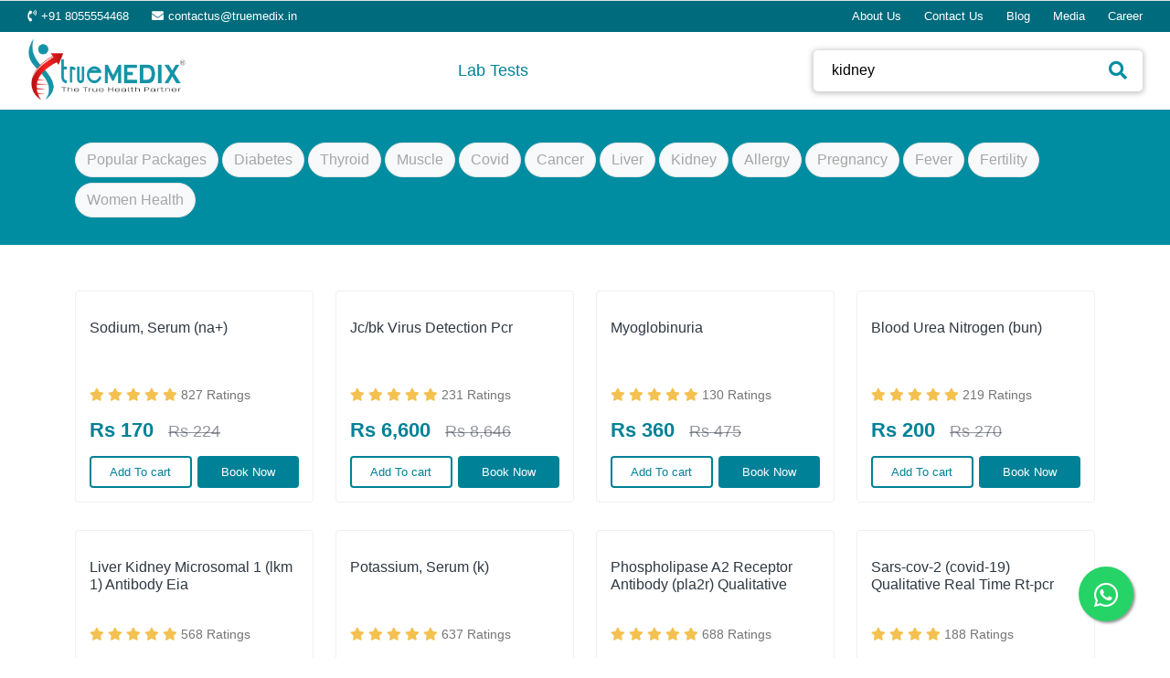

--- FILE ---
content_type: text/html; charset=UTF-8
request_url: https://truemedix.in/lab-tests?term=kidney&page=2
body_size: 9855
content:
<!DOCTYPE html>
<html lang="en">

<head>

	<meta charset="utf-8">
	<meta http-equiv="Content-Type" content="text/html; charset=UTF-8">
	<meta http-equiv="X-UA-Compatible" content="IE=edge">
		<title>Best Health checkup Packages In Bangalore Up To 75% Off</title>
	<meta name="viewport" content="width=device-width, initial-scale=1.0, user-scalable=0">
	<link rel="canonical" href="https://truemedix.in/lab-tests"/>
			<meta name="keywords" content="Book full body health checkup packages in Bangalore and get tested at home with Truemedix at affordable price and accurate report">
				<meta name="description" content="Arunodaya health packages, Arunodaya Advanced Health Checkup-Female,full body check up, health packages at home, home health check-up">
		<meta property="og:description" content="Arunodaya health packages, Arunodaya Advanced Health Checkup-Female,full body check up, health packages at home, home health check-up">
		<meta property="twitter:description" content="Arunodaya health packages, Arunodaya Advanced Health Checkup-Female,full body check up, health packages at home, home health check-up">
	 
 <meta property="og:image" content="https://truemedix.in/theme_assets/img/products/health check.jpeg">
 <meta property="twitter:image" content="https://truemedix.in/theme_assets/img/products/health check.jpeg">   
  
	 <!-- Open Graph / Facebook -->
	<meta property="og:type" content="website">
    <meta property="og:url" content="https://truemedix.in/lab-tests">
    <meta property="og:title" content="Best Health checkup Packages In Bangalore Up To 75% Off">   
   
	<meta property="og:site_name" content="Truemedix" />

	 <!-- Twitter -->
	 <meta property="twitter:card" content="summary">
	 <meta name="twitter:site"  property="twitter:site" content="@Truemedix">
	 <meta name="twitter:creator"  property="twitter:creator" content="@Truemedix">
    <meta property="twitter:url" content="https://truemedix.in/lab-tests">
    <meta property="twitter:title" content="Best Health checkup Packages In Bangalore Up To 75% Off">   
       
    <meta name="author" content="Truemedix">
    <meta name="robots" content="index, follow">
	
	<!-- Favicons -->
	<link type="image/x-icon" href="https://truemedix.in/uploads/site_images/831a6cd42b1aa9d6071ba8bd8ced3caa.png" rel="icon">
	
	<!-- Bootstrap CSS -->
	<link rel="stylesheet" href="https://truemedix.in/theme_assets/css/bootstrap.min.css">
	
	<!-- Fontawesome CSS -->
	<link rel="stylesheet" href="https://truemedix.in/theme_assets/plugins/fontawesome/css/fontawesome.min.css">
	<link rel="stylesheet" href="https://truemedix.in/theme_assets/plugins/fontawesome/css/all.min.css">

	<link rel="stylesheet" href="https://cdnjs.cloudflare.com/ajax/libs/bootstrap-datepicker/1.9.0/css/bootstrap-datepicker.min.css"/>

	<!-- Feathericon CSS -->
	<link rel="stylesheet" href="https://truemedix.in/theme_assets/css/feather.css">

	<!-- Select2 CSS -->
	<link rel="stylesheet" href="https://truemedix.in/theme_assets/plugins/select2/css/select2.min.css">
	
	<!-- Owl carousel CSS -->
	<link rel="stylesheet" href="https://truemedix.in/theme_assets/css/owl.carousel.min.css">
	
	<!-- Animation CSS -->
	<link rel="stylesheet" href="https://truemedix.in/theme_assets/css/aos.css">
	
	<!-- Main CSS -->
	<link rel="stylesheet" href="https://truemedix.in/theme_assets/css/style.css">	
	
	<script src="https://truemedix.in/theme_assets/js/jquery-3.6.0.min.js"></script>
	
	<!-- Google tag (gtag.js) -->
<script async src="https://www.googletagmanager.com/gtag/js?id=G-HQL1N35ZTT"></script>
	<!-- facebook tag (gtag.js) -->
<meta name="facebook-domain-verification" content="c8skdoty7nchm0j9k3ceiqrdmgk3op" />
<script>
  window.dataLayer = window.dataLayer || [];
  function gtag(){dataLayer.push(arguments);}
  gtag('js', new Date());
  gtag('config', 'G-HQL1N35ZTT');
</script>

<!-- Meta Pixel Code -->
<!--<script>-->
<!--  !function(f,b,e,v,n,t,s)-->
<!--  {if(f.fbq)return;n=f.fbq=function(){n.callMethod?-->
<!--  n.callMethod.apply(n,arguments):n.queue.push(arguments)};-->
<!--  if(!f._fbq)f._fbq=n;n.push=n;n.loaded=!0;n.version='2.0';-->
<!--  n.queue=[];t=b.createElement(e);t.async=!0;-->
<!--  t.src=v;s=b.getElementsByTagName(e)[0];-->
<!--  s.parentNode.insertBefore(t,s)}(window, document,'script',-->
<!--  'https://connect.facebook.net/en_US/fbevents.js');-->
<!--  fbq('init', '210577065208417');-->
<!--  fbq('track', 'PageView');-->
<!--</script>-->
<!--<noscript><img height="1" width="1" style="display:none"-->
<!--  src="https://www.facebook.com/tr?id=210577065208417&ev=PageView&noscript=1"-->
<!--/></noscript>-->
<!-- End Meta Pixel Code -->
<!-- developer@truemedix.in	-->
<script type="text/javascript">
  window._mfq = window._mfq || [];
  (function() {
    var mf = document.createElement("script");
    mf.type = "text/javascript"; mf.defer = true;
    mf.src = "//cdn.mouseflow.com/projects/5ac4246f-1698-4d7e-8dfa-f053c71adcdc.js";
    document.getElementsByTagName("head")[0].appendChild(mf);
  })();
</script> 
<!-- contactus@truemedix.in	-->
<script type="text/javascript">
  window._mfq = window._mfq || [];
  (function() {
    var mf = document.createElement("script");
    mf.type = "text/javascript"; mf.defer = true;
    mf.src = "//cdn.mouseflow.com/projects/f1a1fac6-ce37-4979-b551-8c729634296d.js";
    document.getElementsByTagName("head")[0].appendChild(mf);
  })();
</script>


</head>

<body>

		<!-- Main Wrapper -->
		<div class="main-wrapper">
			<!--Top Header -->
		<div class="header-top header-top-three">
			<div class="left-top ">
				<ul>					
					<li><i class="fas fa-phone-volume top-icon"><a href="tel:+91 8055554468" class="white-text"></i>+91 8055554468</a></li>
					<li><a href="mailto:contactus@truemedix.in" class="white-text"><i class="fas fa-envelope top-icon"></i>contactus@truemedix.in</a></li>
					
				</ul>
			</div>
			<div class="right-top right-top-links">
				<ul>
					<li><a href="https://truemedix.in/about-us">About Us</a>
					</li>
					<li><a href="https://truemedix.in/contact-us">Contact Us</a>
					</li>
					<li><a href="https://blog.truemedix.in" target="_blank">Blog</a>
					</li>
					<li><a href="https://truemedix.in/media" target="_blank">Media</a>
					</li>
					<li><a href="https://truemedix.in/career" target="_blank">Career</a>
					</li>
				</ul>
			</div>
		</div>
		<!--/Top Header -->
		
			<!-- Header -->
			<header class="header">
				<nav class="navbar navbar-expand-lg header-nav">
					<div class="navbar-header">
						<a id="mobile_btn" href="javascript:void(0);">
							<span class="bar-icon">
								<span></span>
								<span></span>
								<span></span>
							</span>
						</a>
						<a href="https://truemedix.in/" class="navbar-brand logo">
							<img src="https://truemedix.in/uploads/site_images/7e65cb38eb9f1ba18e1be1db7cf57232.png" class="img-fluid logo-img" alt="Logo">
						</a>	
						
													
							<div class="header-contact-detail hidden-lg">
								<p class="contact-info-header"><a href="tel:+91 8055554468"><b> 8055554468 </b></a> </p>
							</div>
							<img src="https://truemedix.in/uploads/site_images/sample_collection.webp" class="hidden-lg  mr-6" alt="Sample-collection">
							<a href="https://truemedix.in/cart/view_cart"  class="navbar-brand visible-xs ml-4"><i class="fas fa-shopping-cart"></i> <small>0</small></a>
							
							
									
					</div>
					<div class="main-menu-wrapper">
						<div class="menu-header">
							<a href="https://truemedix.in/" class="menu-logo">
								<img src="https://truemedix.in/uploads/site_images/7e65cb38eb9f1ba18e1be1db7cf57232.png" class="img-fluid logo-img" alt="Logo">
							</a>
							
							<a id="menu_close" class="menu-close" href="javascript:void(0);">
								<i class="fas fa-times"></i>
							</a>
						</div>
						<ul class="main-nav">
							
							<li class="active">
								<a href="https://truemedix.in/lab-tests"> Lab Tests </a>								
							</li>
							
							
														<li class="login-link">
								<a href="https://truemedix.in/secure/login">Login / Signup</a>
							</li>
														
						</ul>		 
					</div>					
					<div class="nav header-navbar-search navbar-header">
						<ul>
						<form  action="https://truemedix.in/lab-tests">	
							<div class="searchInput ">
								<input value="kidney" name="term" type="text" placeholder="Search By Test/Package.." id="searchid" autocomplete="off" onkeyup="ajaxSearch();">
								<div class="resultBox" style="display:none">
								<!-- here list are inserted from javascript -->
								</div>
								<button class="btn" type="submit" style="display:none"></button>
								<div class="icon"><i class="fas fa-search"></i></div>
							</div>
							</form>							
						</ul>
					</div>		 
					<ul class="nav header-navbar-rht">
						<!-- <li class="nav-item contact-item">	
								<img src="https://truemedix.in/theme_assets/img/location.png">
								<div class="header-contact-detail">														
								<p class="contact-info-header"><a href="#" >Find a Center<br/>Near You</a></p>
							</div>
						</li> -->
						<li class="nav-item contact-item">	
						<img src="https://truemedix.in/theme_assets/img/tm-nabl.png" alt="nabl-certified">	
						<div class="header-contact-detail">	
													
								<p class="contact-info-header"><a href="tel:+91 8055554468">NABL Certified<br/>	ISO 15189:2022</a></p>
							</div>
						
							</li>
						<li class="nav-item contact-item">	
						<img src="https://truemedix.in/uploads/site_images/sample_collection.webp" alt="Sample-collection">							
							<div class="header-contact-detail">	
													
								<p class="contact-info-header"><a href="tel:+91 8055554468">Home Sample Collection<br/>	+91 8055554468</a></p>
							</div>
						</li>
												<li class="nav-item">
							<a class="contact-info-header" href="https://truemedix.in/secure/login"><i class="fas fa-user"></i> Login / Signup </a>
						</li>
												<li class="nav-item view-cart-header me-3">
						<a href="#" class="" id="cart"><i class="fas fa-shopping-cart"></i> <small class="unread-msg1">0</small></a>		<!-- Shopping Cart -->
							<div class="shopping-cart">
														</div>
							<!-- /Shopping Cart -->	
						</li>
						
					</ul>
				</nav>
			</header>
			<!-- /Header --><!-- Home Five Banner -->
<section class="home-section-five">
	<div class="container">
		<div class="row justify-content-center">
			<div class="col-md-12">
				<div class="banner-wrapper-five aos" data-aos="fade-up">
				<a href="https://truemedix.in/lab-tests?term=package" class="btn btn-rounded btn-light popular-test" fdprocessedid="8e4l4f">Popular Packages</a> 
				<a href="https://truemedix.in/lab-tests?term=diab" class="btn btn-rounded btn-light popular-test" fdprocessedid="8e4l4f">Diabetes</a> 
				<a href="https://truemedix.in/lab-tests?term=thyroid" class="btn btn-rounded btn-light popular-test" fdprocessedid="8e4l4f">Thyroid</a> 
				<a href="https://truemedix.in/lab-tests?term=muscle" class="btn btn-rounded btn-light popular-test" fdprocessedid="8e4l4f">Muscle</a> 
				<a href="https://truemedix.in/lab-tests?term=covid" class="btn btn-rounded btn-light popular-test" fdprocessedid="8e4l4f">
						Covid</a> 
				<a href="https://truemedix.in/lab-tests?term=cancer" class="btn btn-rounded btn-light popular-test" fdprocessedid="8e4l4f">Cancer</a> 
				<a href="https://truemedix.in/lab-tests?term=liver" class="btn btn-rounded btn-light popular-test" fdprocessedid="8e4l4f">Liver</a> 
				<a href="https://truemedix.in/lab-tests?term=kidney" class="btn btn-rounded btn-light popular-test" fdprocessedid="8e4l4f">Kidney</a> 
				<a href="https://truemedix.in/lab-tests?term=allergy" class="btn btn-rounded btn-light popular-test" fdprocessedid="8e4l4f">Allergy</a> 
				<a href="https://truemedix.in/lab-tests?term=pregnen" class="btn btn-rounded btn-light popular-test" fdprocessedid="8e4l4f">Pregnancy</a> 
				<a href="https://truemedix.in/lab-tests?term=fever" class="btn btn-rounded btn-light popular-test" fdprocessedid="8e4l4f">Fever</a> 
				<a href="https://truemedix.in/lab-tests?term=fertility" class="btn btn-rounded btn-light popular-test" fdprocessedid="8e4l4f">Fertility</a> 					
				<a href="https://truemedix.in/lab-tests?term=women" class="btn btn-rounded btn-light popular-test" fdprocessedid="8e4l4f">Women Health</a> 
					<!-- <div class="section-search-five text-center">
						<div class="search-box-five">
							<form  action="https://truemedix.in/lab-tests">											
								<div class="search-input-five line-five">												
									<div class="form-group mb-0">
										<input type="text" name="term" class="form-control search-ortho" placeholder="Search for Test/Profile/Package" 
										required onkeyup="search_test(this.value)" value="kidney"> 
									</div>
								</div>
								<div class="search-btn-five">
									<button class="btn search_service" type="submit">Search</button>
								</div>
							</form>
						</div>
					</div> -->
				</div>
			</div>
		</div>
	</div>
</section>
<!-- /Home Five Banner -->


<!-- Page Content -->
<div class="content pharmacy-cart-content" id="result">
	<div class="container">
		<!-- Product Grid -->
		<div class="pro-grid">
			<div class="row">
											<!-- Doctor Widget -->
				<div class="col-md-3">
					<div class="profile-widget">
						<div class="doc-img">
							<div class="deal-pro-tags">
																<span class="offer">-24%</span>
							</div>
							<!-- <a href="https://truemedix.in/product/sodium-serum">
								<img class="img-fluid" alt="SODIUM, SERUM (Na+)" src="https://truemedix.in/uploads/no_image.jpeg">
							</a>	 -->
						</div>
						<div class="pro-content">
							<h3 class="title testname-chars">
								<a href="https://truemedix.in/product/sodium-serum">Sodium, Serum (na+)</a> 
							</h3>	
														<div class="rating">
																<i class="fas fa-star filled"></i>
																		<i class="fas fa-star filled"></i>
																		<i class="fas fa-star filled"></i>
																		<i class="fas fa-star filled"></i>
																		<i class="fas fa-star filled"></i>
																		<span class="d-inline-block average-rating">827 Ratings</span>											
							</div>
														<div class="deal-pro-detail">
								<h2>Rs 170  <span>Rs 224</span></h2>
							</div>	
							<div class="row row-sm">
																<div class="col-6">
																				<form action="https://truemedix.in/cart/add_to_cart" method="post" accept-charset="utf-8">
												<button type="submit" class="btn view-btn" id="add-to-cart" onclick="return add_pixel_event('170');">Add To cart</button>
												<input type="hidden" name="id" value="12" />
												<input type="hidden" name="qty" value="1" />
											</form>																			</div>
								<div class="col-6">
																		<form action="https://truemedix.in/cart/add_to_cart" method="post" accept-charset="utf-8">
										<input type="hidden" name="id" value="12" />
										<input type="hidden" name="qty" value="1" />
										<input type="hidden" name="product_book_now" value="product_book_now" />
										<button type="submit" class="btn book-btn" id="book-now" onclick="return add_pixel_event('170');">Book Now</button>
									</form>	
																	</div>
															</div>
						</div>
					</div>
				
					<!-- /Doctor Widget -->
				</div>
			
											<!-- Doctor Widget -->
				<div class="col-md-3">
					<div class="profile-widget">
						<div class="doc-img">
							<div class="deal-pro-tags">
																<span class="offer">-24%</span>
							</div>
							<!-- <a href="https://truemedix.in/product/jc-bk-virus-detection-pcr">
								<img class="img-fluid" alt="JC/BK VIRUS DETECTION PCR" src="https://truemedix.in/uploads/no_image.jpeg">
							</a>	 -->
						</div>
						<div class="pro-content">
							<h3 class="title testname-chars">
								<a href="https://truemedix.in/product/jc-bk-virus-detection-pcr">Jc/bk Virus Detection Pcr</a> 
							</h3>	
														<div class="rating">
																<i class="fas fa-star filled"></i>
																		<i class="fas fa-star filled"></i>
																		<i class="fas fa-star filled"></i>
																		<i class="fas fa-star filled"></i>
																		<i class="fas fa-star filled"></i>
																		<span class="d-inline-block average-rating">231 Ratings</span>											
							</div>
														<div class="deal-pro-detail">
								<h2>Rs 6,600  <span>Rs 8,646</span></h2>
							</div>	
							<div class="row row-sm">
																<div class="col-6">
																				<form action="https://truemedix.in/cart/add_to_cart" method="post" accept-charset="utf-8">
												<button type="submit" class="btn view-btn" id="add-to-cart" onclick="return add_pixel_event('6600');">Add To cart</button>
												<input type="hidden" name="id" value="15" />
												<input type="hidden" name="qty" value="1" />
											</form>																			</div>
								<div class="col-6">
																		<form action="https://truemedix.in/cart/add_to_cart" method="post" accept-charset="utf-8">
										<input type="hidden" name="id" value="15" />
										<input type="hidden" name="qty" value="1" />
										<input type="hidden" name="product_book_now" value="product_book_now" />
										<button type="submit" class="btn book-btn" id="book-now" onclick="return add_pixel_event('6600');">Book Now</button>
									</form>	
																	</div>
															</div>
						</div>
					</div>
				
					<!-- /Doctor Widget -->
				</div>
			
											<!-- Doctor Widget -->
				<div class="col-md-3">
					<div class="profile-widget">
						<div class="doc-img">
							<div class="deal-pro-tags">
																<span class="offer">-24%</span>
							</div>
							<!-- <a href="https://truemedix.in/product/myoglobinuria-">
								<img class="img-fluid" alt="MYOGLOBINURIA " src="https://truemedix.in/uploads/no_image.jpeg">
							</a>	 -->
						</div>
						<div class="pro-content">
							<h3 class="title testname-chars">
								<a href="https://truemedix.in/product/myoglobinuria-">Myoglobinuria </a> 
							</h3>	
														<div class="rating">
																<i class="fas fa-star filled"></i>
																		<i class="fas fa-star filled"></i>
																		<i class="fas fa-star filled"></i>
																		<i class="fas fa-star filled"></i>
																		<i class="fas fa-star filled"></i>
																		<span class="d-inline-block average-rating">130 Ratings</span>											
							</div>
														<div class="deal-pro-detail">
								<h2>Rs 360  <span>Rs 475</span></h2>
							</div>	
							<div class="row row-sm">
																<div class="col-6">
																				<form action="https://truemedix.in/cart/add_to_cart" method="post" accept-charset="utf-8">
												<button type="submit" class="btn view-btn" id="add-to-cart" onclick="return add_pixel_event('360');">Add To cart</button>
												<input type="hidden" name="id" value="2063" />
												<input type="hidden" name="qty" value="1" />
											</form>																			</div>
								<div class="col-6">
																		<form action="https://truemedix.in/cart/add_to_cart" method="post" accept-charset="utf-8">
										<input type="hidden" name="id" value="2063" />
										<input type="hidden" name="qty" value="1" />
										<input type="hidden" name="product_book_now" value="product_book_now" />
										<button type="submit" class="btn book-btn" id="book-now" onclick="return add_pixel_event('360');">Book Now</button>
									</form>	
																	</div>
															</div>
						</div>
					</div>
				
					<!-- /Doctor Widget -->
				</div>
			
											<!-- Doctor Widget -->
				<div class="col-md-3">
					<div class="profile-widget">
						<div class="doc-img">
							<div class="deal-pro-tags">
																<span class="offer">-26%</span>
							</div>
							<!-- <a href="https://truemedix.in/product/blood-urea-nitrogen-bun-">
								<img class="img-fluid" alt="BLOOD UREA NITROGEN (BUN)" src="https://truemedix.in/uploads/no_image.jpeg">
							</a>	 -->
						</div>
						<div class="pro-content">
							<h3 class="title testname-chars">
								<a href="https://truemedix.in/product/blood-urea-nitrogen-bun-">Blood Urea Nitrogen (bun)</a> 
							</h3>	
														<div class="rating">
																<i class="fas fa-star filled"></i>
																		<i class="fas fa-star filled"></i>
																		<i class="fas fa-star filled"></i>
																		<i class="fas fa-star filled"></i>
																		<i class="fas fa-star filled"></i>
																		<span class="d-inline-block average-rating">219 Ratings</span>											
							</div>
														<div class="deal-pro-detail">
								<h2>Rs 200  <span>Rs 270</span></h2>
							</div>	
							<div class="row row-sm">
																<div class="col-6">
																				<form action="https://truemedix.in/cart/add_to_cart" method="post" accept-charset="utf-8">
												<button type="submit" class="btn view-btn" id="add-to-cart" onclick="return add_pixel_event('200');">Add To cart</button>
												<input type="hidden" name="id" value="19" />
												<input type="hidden" name="qty" value="1" />
											</form>																			</div>
								<div class="col-6">
																		<form action="https://truemedix.in/cart/add_to_cart" method="post" accept-charset="utf-8">
										<input type="hidden" name="id" value="19" />
										<input type="hidden" name="qty" value="1" />
										<input type="hidden" name="product_book_now" value="product_book_now" />
										<button type="submit" class="btn book-btn" id="book-now" onclick="return add_pixel_event('200');">Book Now</button>
									</form>	
																	</div>
															</div>
						</div>
					</div>
				
					<!-- /Doctor Widget -->
				</div>
			
											<!-- Doctor Widget -->
				<div class="col-md-3">
					<div class="profile-widget">
						<div class="doc-img">
							<div class="deal-pro-tags">
																<span class="offer">-25%</span>
							</div>
							<!-- <a href="https://truemedix.in/product/liver-kidney-microsomal-1-lkm-1-antibody-eia">
								<img class="img-fluid" alt="LIVER KIDNEY MICROSOMAL 1 (LKM 1) ANTIBODY EIA" src="https://truemedix.in/uploads/no_image.jpeg">
							</a>	 -->
						</div>
						<div class="pro-content">
							<h3 class="title testname-chars">
								<a href="https://truemedix.in/product/liver-kidney-microsomal-1-lkm-1-antibody-eia">Liver Kidney Microsomal 1 (lkm 1) Antibody Eia</a> 
							</h3>	
														<div class="rating">
																<i class="fas fa-star filled"></i>
																		<i class="fas fa-star filled"></i>
																		<i class="fas fa-star filled"></i>
																		<i class="fas fa-star filled"></i>
																		<i class="fas fa-star filled"></i>
																		<span class="d-inline-block average-rating">568 Ratings</span>											
							</div>
														<div class="deal-pro-detail">
								<h2>Rs 1,600  <span>Rs 2,144</span></h2>
							</div>	
							<div class="row row-sm">
																<div class="col-6">
																				<form action="https://truemedix.in/cart/add_to_cart" method="post" accept-charset="utf-8">
												<button type="submit" class="btn view-btn" id="add-to-cart" onclick="return add_pixel_event('1600');">Add To cart</button>
												<input type="hidden" name="id" value="533" />
												<input type="hidden" name="qty" value="1" />
											</form>																			</div>
								<div class="col-6">
																		<form action="https://truemedix.in/cart/add_to_cart" method="post" accept-charset="utf-8">
										<input type="hidden" name="id" value="533" />
										<input type="hidden" name="qty" value="1" />
										<input type="hidden" name="product_book_now" value="product_book_now" />
										<button type="submit" class="btn book-btn" id="book-now" onclick="return add_pixel_event('1600');">Book Now</button>
									</form>	
																	</div>
															</div>
						</div>
					</div>
				
					<!-- /Doctor Widget -->
				</div>
			
											<!-- Doctor Widget -->
				<div class="col-md-3">
					<div class="profile-widget">
						<div class="doc-img">
							<div class="deal-pro-tags">
																<span class="offer">-25%</span>
							</div>
							<!-- <a href="https://truemedix.in/product/potassium-serum">
								<img class="img-fluid" alt="POTASSIUM, SERUM (K)" src="https://truemedix.in/uploads/no_image.jpeg">
							</a>	 -->
						</div>
						<div class="pro-content">
							<h3 class="title testname-chars">
								<a href="https://truemedix.in/product/potassium-serum">Potassium, Serum (k)</a> 
							</h3>	
														<div class="rating">
																<i class="fas fa-star filled"></i>
																		<i class="fas fa-star filled"></i>
																		<i class="fas fa-star filled"></i>
																		<i class="fas fa-star filled"></i>
																		<i class="fas fa-star filled"></i>
																		<span class="d-inline-block average-rating">637 Ratings</span>											
							</div>
														<div class="deal-pro-detail">
								<h2>Rs 200  <span>Rs 268</span></h2>
							</div>	
							<div class="row row-sm">
																<div class="col-6">
																				<form action="https://truemedix.in/cart/add_to_cart" method="post" accept-charset="utf-8">
												<button type="submit" class="btn view-btn" id="add-to-cart" onclick="return add_pixel_event('200');">Add To cart</button>
												<input type="hidden" name="id" value="24" />
												<input type="hidden" name="qty" value="1" />
											</form>																			</div>
								<div class="col-6">
																		<form action="https://truemedix.in/cart/add_to_cart" method="post" accept-charset="utf-8">
										<input type="hidden" name="id" value="24" />
										<input type="hidden" name="qty" value="1" />
										<input type="hidden" name="product_book_now" value="product_book_now" />
										<button type="submit" class="btn book-btn" id="book-now" onclick="return add_pixel_event('200');">Book Now</button>
									</form>	
																	</div>
															</div>
						</div>
					</div>
				
					<!-- /Doctor Widget -->
				</div>
			
											<!-- Doctor Widget -->
				<div class="col-md-3">
					<div class="profile-widget">
						<div class="doc-img">
							<div class="deal-pro-tags">
																<span class="offer">-24%</span>
							</div>
							<!-- <a href="https://truemedix.in/product/phospholipase-a2-receptor-antibody-pla2r-qualitative">
								<img class="img-fluid" alt="PHOSPHOLIPASE A2 RECEPTOR ANTIBODY (PLA2R) QUALITATIVE" src="https://truemedix.in/uploads/no_image.jpeg">
							</a>	 -->
						</div>
						<div class="pro-content">
							<h3 class="title testname-chars">
								<a href="https://truemedix.in/product/phospholipase-a2-receptor-antibody-pla2r-qualitative">Phospholipase A2 Receptor Antibody (pla2r) Qualitative</a> 
							</h3>	
														<div class="rating">
																<i class="fas fa-star filled"></i>
																		<i class="fas fa-star filled"></i>
																		<i class="fas fa-star filled"></i>
																		<i class="fas fa-star filled"></i>
																		<i class="fas fa-star filled"></i>
																		<span class="d-inline-block average-rating">688 Ratings</span>											
							</div>
														<div class="deal-pro-detail">
								<h2>Rs 4,400  <span>Rs 5,808</span></h2>
							</div>	
							<div class="row row-sm">
																<div class="col-6">
																				<form action="https://truemedix.in/cart/add_to_cart" method="post" accept-charset="utf-8">
												<button type="submit" class="btn view-btn" id="add-to-cart" onclick="return add_pixel_event('4400');">Add To cart</button>
												<input type="hidden" name="id" value="1560" />
												<input type="hidden" name="qty" value="1" />
											</form>																			</div>
								<div class="col-6">
																		<form action="https://truemedix.in/cart/add_to_cart" method="post" accept-charset="utf-8">
										<input type="hidden" name="id" value="1560" />
										<input type="hidden" name="qty" value="1" />
										<input type="hidden" name="product_book_now" value="product_book_now" />
										<button type="submit" class="btn book-btn" id="book-now" onclick="return add_pixel_event('4400');">Book Now</button>
									</form>	
																	</div>
															</div>
						</div>
					</div>
				
					<!-- /Doctor Widget -->
				</div>
			
											<!-- Doctor Widget -->
				<div class="col-md-3">
					<div class="profile-widget">
						<div class="doc-img">
							<div class="deal-pro-tags">
																<span class="offer">-25%</span>
							</div>
							<!-- <a href="https://truemedix.in/product/sars-cov-2-covid-19-qualitative-real-time-rt-pcr">
								<img class="img-fluid" alt="SARS-CoV-2 (COVID-19) QUALITATIVE REAL TIME RT-PCR" src="https://truemedix.in/uploads/no_image.jpeg">
							</a>	 -->
						</div>
						<div class="pro-content">
							<h3 class="title testname-chars">
								<a href="https://truemedix.in/product/sars-cov-2-covid-19-qualitative-real-time-rt-pcr">Sars-cov-2 (covid-19) Qualitative Real Time Rt-pcr</a> 
							</h3>	
														<div class="rating">
																<i class="fas fa-star filled"></i>
																		<i class="fas fa-star filled"></i>
																		<i class="fas fa-star filled"></i>
																		<i class="fas fa-star filled"></i>
																		<span class="d-inline-block average-rating">188 Ratings</span>											
							</div>
														<div class="deal-pro-detail">
								<h2>Rs 800  <span>Rs 1,072</span></h2>
							</div>	
							<div class="row row-sm">
																<div class="col-6">
																				<form action="https://truemedix.in/cart/add_to_cart" method="post" accept-charset="utf-8">
												<button type="submit" class="btn view-btn" id="add-to-cart" onclick="return add_pixel_event('800');">Add To cart</button>
												<input type="hidden" name="id" value="1816" />
												<input type="hidden" name="qty" value="1" />
											</form>																			</div>
								<div class="col-6">
																		<form action="https://truemedix.in/cart/add_to_cart" method="post" accept-charset="utf-8">
										<input type="hidden" name="id" value="1816" />
										<input type="hidden" name="qty" value="1" />
										<input type="hidden" name="product_book_now" value="product_book_now" />
										<button type="submit" class="btn book-btn" id="book-now" onclick="return add_pixel_event('800');">Book Now</button>
									</form>	
																	</div>
															</div>
						</div>
					</div>
				
					<!-- /Doctor Widget -->
				</div>
			
											<!-- Doctor Widget -->
				<div class="col-md-3">
					<div class="profile-widget">
						<div class="doc-img">
							<div class="deal-pro-tags">
																<span class="offer">-24%</span>
							</div>
							<!-- <a href="https://truemedix.in/product/urea-serum">
								<img class="img-fluid" alt="UREA, SERUM" src="https://truemedix.in/uploads/no_image.jpeg">
							</a>	 -->
						</div>
						<div class="pro-content">
							<h3 class="title testname-chars">
								<a href="https://truemedix.in/product/urea-serum">Urea, Serum</a> 
							</h3>	
														<div class="rating">
																<i class="fas fa-star filled"></i>
																		<i class="fas fa-star filled"></i>
																		<i class="fas fa-star filled"></i>
																		<i class="fas fa-star filled"></i>
																		<i class="fas fa-star filled"></i>
																		<span class="d-inline-block average-rating">133 Ratings</span>											
							</div>
														<div class="deal-pro-detail">
								<h2>Rs 130  <span>Rs 170</span></h2>
							</div>	
							<div class="row row-sm">
																<div class="col-6">
																				<form action="https://truemedix.in/cart/add_to_cart" method="post" accept-charset="utf-8">
												<button type="submit" class="btn view-btn" id="add-to-cart" onclick="return add_pixel_event('130');">Add To cart</button>
												<input type="hidden" name="id" value="1817" />
												<input type="hidden" name="qty" value="1" />
											</form>																			</div>
								<div class="col-6">
																		<form action="https://truemedix.in/cart/add_to_cart" method="post" accept-charset="utf-8">
										<input type="hidden" name="id" value="1817" />
										<input type="hidden" name="qty" value="1" />
										<input type="hidden" name="product_book_now" value="product_book_now" />
										<button type="submit" class="btn book-btn" id="book-now" onclick="return add_pixel_event('130');">Book Now</button>
									</form>	
																	</div>
															</div>
						</div>
					</div>
				
					<!-- /Doctor Widget -->
				</div>
			
											<!-- Doctor Widget -->
				<div class="col-md-3">
					<div class="profile-widget">
						<div class="doc-img">
							<div class="deal-pro-tags">
																<span class="offer">-23%</span>
							</div>
							<!-- <a href="https://truemedix.in/product/phosphorus-serum">
								<img class="img-fluid" alt="PHOSPHORUS, SERUM" src="https://truemedix.in/uploads/no_image.jpeg">
							</a>	 -->
						</div>
						<div class="pro-content">
							<h3 class="title testname-chars">
								<a href="https://truemedix.in/product/phosphorus-serum">Phosphorus, Serum</a> 
							</h3>	
														<div class="rating">
																<i class="fas fa-star filled"></i>
																		<i class="fas fa-star filled"></i>
																		<i class="fas fa-star filled"></i>
																		<i class="fas fa-star filled"></i>
																		<i class="fas fa-star filled"></i>
																		<span class="d-inline-block average-rating">363 Ratings</span>											
							</div>
														<div class="deal-pro-detail">
								<h2>Rs 160  <span>Rs 208</span></h2>
							</div>	
							<div class="row row-sm">
																<div class="col-6">
																				<form action="https://truemedix.in/cart/add_to_cart" method="post" accept-charset="utf-8">
												<button type="submit" class="btn view-btn" id="add-to-cart" onclick="return add_pixel_event('160');">Add To cart</button>
												<input type="hidden" name="id" value="26" />
												<input type="hidden" name="qty" value="1" />
											</form>																			</div>
								<div class="col-6">
																		<form action="https://truemedix.in/cart/add_to_cart" method="post" accept-charset="utf-8">
										<input type="hidden" name="id" value="26" />
										<input type="hidden" name="qty" value="1" />
										<input type="hidden" name="product_book_now" value="product_book_now" />
										<button type="submit" class="btn book-btn" id="book-now" onclick="return add_pixel_event('160');">Book Now</button>
									</form>	
																	</div>
															</div>
						</div>
					</div>
				
					<!-- /Doctor Widget -->
				</div>
			
											<!-- Doctor Widget -->
				<div class="col-md-3">
					<div class="profile-widget">
						<div class="doc-img">
							<div class="deal-pro-tags">
																<span class="offer">-24%</span>
							</div>
							<!-- <a href="https://truemedix.in/product/liver-kidney-microsomal-lkm-antibody-ifa">
								<img class="img-fluid" alt="LIVER KIDNEY MICROSOMAL (LKM) ANTIBODY IFA" src="https://truemedix.in/uploads/no_image.jpeg">
							</a>	 -->
						</div>
						<div class="pro-content">
							<h3 class="title testname-chars">
								<a href="https://truemedix.in/product/liver-kidney-microsomal-lkm-antibody-ifa">Liver Kidney Microsomal (lkm) Antibody Ifa</a> 
							</h3>	
														<div class="rating">
																<i class="fas fa-star filled"></i>
																		<i class="fas fa-star filled"></i>
																		<i class="fas fa-star filled"></i>
																		<i class="fas fa-star filled"></i>
																		<i class="fas fa-star filled"></i>
																		<span class="d-inline-block average-rating">173 Ratings</span>											
							</div>
														<div class="deal-pro-detail">
								<h2>Rs 1,600  <span>Rs 2,096</span></h2>
							</div>	
							<div class="row row-sm">
																<div class="col-6">
																				<form action="https://truemedix.in/cart/add_to_cart" method="post" accept-charset="utf-8">
												<button type="submit" class="btn view-btn" id="add-to-cart" onclick="return add_pixel_event('1600');">Add To cart</button>
												<input type="hidden" name="id" value="282" />
												<input type="hidden" name="qty" value="1" />
											</form>																			</div>
								<div class="col-6">
																		<form action="https://truemedix.in/cart/add_to_cart" method="post" accept-charset="utf-8">
										<input type="hidden" name="id" value="282" />
										<input type="hidden" name="qty" value="1" />
										<input type="hidden" name="product_book_now" value="product_book_now" />
										<button type="submit" class="btn book-btn" id="book-now" onclick="return add_pixel_event('1600');">Book Now</button>
									</form>	
																	</div>
															</div>
						</div>
					</div>
				
					<!-- /Doctor Widget -->
				</div>
			
											<!-- Doctor Widget -->
				<div class="col-md-3">
					<div class="profile-widget">
						<div class="doc-img">
							<div class="deal-pro-tags">
																<span class="offer">-25%</span>
							</div>
							<!-- <a href="https://truemedix.in/product/osmolality-urine">
								<img class="img-fluid" alt="OSMOLALITY, URINE" src="https://truemedix.in/uploads/no_image.jpeg">
							</a>	 -->
						</div>
						<div class="pro-content">
							<h3 class="title testname-chars">
								<a href="https://truemedix.in/product/osmolality-urine">Osmolality, Urine</a> 
							</h3>	
														<div class="rating">
																<i class="fas fa-star filled"></i>
																		<i class="fas fa-star filled"></i>
																		<i class="fas fa-star filled"></i>
																		<i class="fas fa-star filled"></i>
																		<i class="fas fa-star filled"></i>
																		<span class="d-inline-block average-rating">325 Ratings</span>											
							</div>
														<div class="deal-pro-detail">
								<h2>Rs 1,200  <span>Rs 1,608</span></h2>
							</div>	
							<div class="row row-sm">
																<div class="col-6">
																				<form action="https://truemedix.in/cart/add_to_cart" method="post" accept-charset="utf-8">
												<button type="submit" class="btn view-btn" id="add-to-cart" onclick="return add_pixel_event('1200');">Add To cart</button>
												<input type="hidden" name="id" value="29" />
												<input type="hidden" name="qty" value="1" />
											</form>																			</div>
								<div class="col-6">
																		<form action="https://truemedix.in/cart/add_to_cart" method="post" accept-charset="utf-8">
										<input type="hidden" name="id" value="29" />
										<input type="hidden" name="qty" value="1" />
										<input type="hidden" name="product_book_now" value="product_book_now" />
										<button type="submit" class="btn book-btn" id="book-now" onclick="return add_pixel_event('1200');">Book Now</button>
									</form>	
																	</div>
															</div>
						</div>
					</div>
				
					<!-- /Doctor Widget -->
				</div>
			
						</div>
		</div>
		
					
											
					 <!-- Pagination -->					 
				<div class="col-md-12 text-center">
					 <div class="product-pagination">
						<div class="theme-paggination-block">
							<div class="row">
								<div class="col-xl-6 col-md-6 col-sm-12">
									<nav aria-label="Page navigation">
										<ul class="pagination"><li class="page-item"><a href="https://truemedix.in/lab-tests?term=kidney&page=1" class="page-link" aria-label="Previous"><span aria-hidden="true"><i class="fa fa-chevron-left" aria-hidden="true"></i></span> <span class="sr-only">Previous</span></a></li><li class="page-item"><a href="https://truemedix.in/lab-tests?term=kidney&page=1" class="page-link">1</a></li><li class="page-item active"><a class="page-link">2</a></li><li class="page-item"><a href="https://truemedix.in/lab-tests?term=kidney&page=3" class="page-link">3</a></li><li class="page-item"><a href="https://truemedix.in/lab-tests?term=kidney&page=4" class="page-link">4</a></li><li class="page-item"><a href="https://truemedix.in/lab-tests?term=kidney&page=5" class="page-link">5</a></li><li class="page-item"><a href="https://truemedix.in/lab-tests?term=kidney&page=3" class="page-link" aria-label="Next"><span aria-hidden="true"><i class="fa fa-chevron-right" aria-hidden="true"></i></span> <span class="sr-only">Next</span></a></li></ul>									</nav>
								</div>
								<div class="col-xl-6 col-md-6 col-sm-12">
									<div class="product-search-count-bottom">
										<h5>Showing Products 13-24 of 107 Result</h5>
									</div>
								</div>
							</div>
						</div>
					</div>
                </div>
							 <!-- /Pagination -->
				</div>
						
				
				</div>
	

<script>
	function search_test(term) {
		$.ajax({
			url: "https://truemedix.in/pages/search",
			method: "GET",
			data: {
				pid: '7',
				term: term
			},
			success: function(data) {
				$('#result').html(data);
			}
		})
	}
</script>

<!-- News Section -->
<section class="news-letter-bg">
			<div class="container">
				<div class="news-bg">
					<div class="row">
						<div class="col-lg-8 col-md-12 news-left aos" data-aos="fade-up">
							<div>
								<h2>Get a Free Call</h2>
								<P>To Know about Services Detail or any Enquiry.</P>
							</div>
							<div>
                            <form class="auth-form needs-validation" action="https://truemedix.in/pages/quick_enquiry_m" id="enquiryForm_m" onsubmit="return form_submit('enquiryForm_m','1')" method="post" enctype="multipart/form-data">
									<div class="form-group">
										<input type="text" class="form-control me-2" id="exampleFormControlInput" name="phone"  placeholder="Enter Your Mobile Number">
										<button type="submit" class="btn">Call Back</button>
                                        <span class="text-danger phone"></span>
                                        <input type="hidden" name="url" value="https://truemedix.in/lab-tests">
									</div>
								</form>
							</div>
						</div>
						<div class="col-lg-4 col-md-12 aos" data-aos="fade-up">
							<div class="news-img">
								<img src="https://truemedix.in/theme_assets/img/blog/news-img.webp" class="img-fluid" alt="book health check">
							</div>
						</div>
					</div>
				</div>
			</div>
		</section>
		<!-- /News Section -->
<!-- Footer -->
<footer class="footer">
				
				<!-- Footer Top -->
				<div class="footer-top">
					<div class="container">
						<div class="row">
							<div class="col-lg-3 col-md-6">
							
								<!-- Footer Widget -->
								<div class="footer-widget footer-about">
									<div class="footer-logo">
										<img src="https://truemedix.in/uploads/site_images/36b4b8d00a5aecb596a4a7e45c31fb83.png" alt="logo" style="width: 121px;">
									</div>
									<div class="footer-about-content">
										<p>Our vision is delivery of quality results in Laboratory diagnostics, adopt updated technology and be a leading player in diagnostic industry. </p>
										<div class="social-icon">
											<ul>
												<li>
													<a href="https://www.facebook.com/Trumedix" target="_blank"><i class="fab fa-facebook-f"></i> </a>
												</li>
												<li>
													<a href="https://x.com/trueMedix_" target="_blank"><i class="fab fa-twitter"></i> </a>
												</li>
												<li>
													<a href="https://www.linkedin.com/in/truemedix-healthpartner-649981258/" target="_blank"><i class="fab fa-linkedin-in"></i></a>
												</li>
												<li>
													<a href="https://www.instagram.com/truemedix_/" target="_blank"><i class="fab fa-instagram"></i></a>
												</li>
												<li>
													<a href="https://www.youtube.com/channel/UC0p7cvIv5B-XZJiPLhNQX9g" target="_blank"><i class="fab fa-youtube"></i> </a>
												</li>
											</ul>
										</div>
									</div>
								</div>
								<!-- /Footer Widget -->
								
							</div>
							
							<div class="col-lg-3 col-md-6">
							
								<!-- Footer Widget -->
								<div class="footer-widget footer-menu">
									<h2 class="footer-title">For Customer</h2>
									<ul>
										<li><a href="https://truemedix.in/secure/profile">My Account</a></li>
										<li><a href="https://truemedix.in/secure/my_address">My Address</a></li>
										<li><a href="https://truemedix.in/secure/my_orders">Track Orders</a></li>
                                        <li><a href="https://truemedix.in/career">Career</a></li>	
                                        <li><a href="https://truemedix.in/nabl-certificate">View NABL Certificate</a></li>
                                        <li><a href="https://truemedix.in/nabl-scope">View NABL Scope</a></li>
									</ul>
								</div>
								<!-- /Footer Widget -->
								
							</div>
							
							<div class="col-lg-3 col-md-6">
							
								<!-- Footer Widget -->
								<div class="footer-widget footer-menu">
									<h2 class="footer-title">Know Us</h2>
									<ul>
                                    <li><a href="https://truemedix.in/about-us">About Us</a></li>
                                    <li><a href="https://truemedix.in/contact-us">Contact Us</a></li>
                                    <li><a href="https://truemedix.in/terms-and-conditions">Terms and Conditions</a></li>
                                    <li><a href="https://truemedix.in/payment-policy">Payment Policy</a></li>
                                    <li><a href="https://truemedix.in/privacy-policy">Privacy Policy</a></li>
                                    <li><a target="_blank" href="https://blog.truemedix.in">Blogs</a></li>
									</ul>
								</div>
								<!-- /Footer Widget -->
								
							</div>
							
							<div class="col-lg-3 col-md-6">
							
								<!-- Footer Widget -->
								<div class="footer-widget footer-contact">
									<h2 class="footer-title">Contact Us</h2>
									<div class="footer-contact-info">
										<div class="footer-address">
											<span><i class="fas fa-map-marker-alt"></i></span>
											<p> <p>Truemedix Life Sciences Private Limited,<br />Kodigehalli, Thindlu Main Road, Sahakaranagara, Bangalore, <br />Karnataka - 560092</p> </p>
										</div>
										<p>
                                        <a href="tel:+91 8055554468" class="white-text">
											<i class="fas fa-phone-alt"></i>
											+91 8055554468                                        </a>
										</p>
										<p class="mb-0">
                                        <a href="mailto:contactus@truemedix.in" class="white-text">
											<i class="fas fa-envelope"></i>
                                            contactus@truemedix.in											</a>
										</p>
									</div>
								</div>
								<!-- /Footer Widget -->
								
							</div>
							
						</div>
					</div>
				</div>
				<!-- /Footer Top -->
				
				<!-- Footer Bottom -->
                <div class="footer-bottom footer">
					<div class="container">
					
						<!-- Copyright -->
						<div class="copyright">
							<div class="row">
								<div class="col-md-6 col-lg-6">
									<div class="copyright-text">
										<p class="mb-0">&copy; 2022 TrueMedix All rights reserved.</p>
									</div>
								</div>
								<div class="col-md-6 col-lg-6">
								
									
									
								</div>
							</div>
						</div>
						<!-- /Copyright -->
						
					</div>
				</div>
				<!-- /Footer Bottom -->
				
			</footer>
			<!-- /Footer -->           
		   
	   </div>
	   <!-- /Main Wrapper -->



<!-- Quick-view modal popup start-->
<div class="modal fade" id="quick-view" tabindex="-1" role="dialog" aria-hidden="true">
					<div class="modal-dialog modal-lg modal-dialog-centered" role="document">
						<div class="modal-content quick-view-modal">
							<div class="modal-body">
								<button type="button" class="btn-close" data-bs-dismiss="modal" aria-label="Close"><span
										aria-hidden="true">&times;</span></button>
								<div class="row">
									<div class="col-lg-6 col-xs-12">
										<div class="quick-view-img"><img src="https://truemedix.in/theme_assets/img/about.jpeg" alt=""
												class="img-fluid blur-up lazyload"></div>
									</div>
									<div class="col-lg-6 rtl-text">
										<div class="product-right">
										<div class="contact-icon">
											<h5><i class="fa fa-map-marker" aria-hidden="true"></i>Address</h5>
										</div>
										<div class="media-body">
											<b><p>Truemedix Life Sciences Private Limited,<br />Kodigehalli, Thindlu Main Road, Sahakaranagara, Bangalore, <br />Karnataka - 560092</p></b>
										</div>
										<div class="media-body">
											<p>+91 8055554468</p>
											<p></p>
										</div>
										<iframe src="https://www.google.com/maps/embed?pb=!1m18!1m12!1m3!1d3886.598387621903!2d77.57293821413609!3d13.061216416441042!2m3!1f0!2f0!3f0!3m2!1i1024!2i768!4f13.1!3m3!1m2!1s0x3bae199feadafd41%3A0x5a9403fe73ff2ccc!2sTruemedix!5e0!3m2!1sen!2sin!4v1670586958706!5m2!1sen!2sin" allowfullscreen="" loading="lazy" referrerpolicy="no-referrer-when-downgrade"></iframe>
											<h4> CALL US: +91 8055554468</h4>
										</div>
									</div>
								</div>
							</div>
						</div>
					</div>
				</div>
				<!-- Quick-view modal popup end-->
				
				<a  class="whats-app" href="https://api.whatsapp.com/send?phone=918904956360&text=Hi%2C" target="_blank">
        <i class="fab fa-whatsapp my-float"></i>
    </a>

 
<div class="modal fade" id="enquiryModal" tabindex="-1" role="dialog" aria-labelledby="enquiryModalLabel" aria-hidden="true">
    <div class="modal-dialog" role="document">
        <div class="modal-content">
            <div class="modal-header">
                <h5 class="modal-title" id="enquiryModalLabel">Can we help?</h5>
                <!-- <button type="button" class="close" data-dismiss="modal" aria-label="Close"><span aria-hidden="true">&times;</span></button> -->
            </div>
            <form action="https://truemedix.in/pages/quick_enquiry" class="auth-form needs-validation" id="enquiryForm" onsubmit="return form_submit('enquiryForm','1')" method="post" enctype="multipart/form-data">
                <div class="modal-body">
                    <h3>Need help in booking a lab test?</h3>
                    <div class="row enqfrm">
                        <div class="form-group col-md-12 col-sm-12 col-xs-12">
                            <div class="field-label">Name *</div>
                            <input type="text" name="name" value="" class="form-control" placeholder="">
                            <span class="text-danger name"></span>
                        </div>
                        <div class="form-group col-md-12 col-sm-12 col-xs-12">
                            <div class="field-label">Mobile Number *</div>
                            <input type="text" name="phone" value="" class="form-control" placeholder="">
                            <span class="text-danger phone"></span>
                        </div>
                        <div class="form-group col-md-12 col-sm-12 col-xs-12">
                            <div class="field-label">Upload Prescription</div>
                            <input type="file" name="prescription" class="form-control">
                            <span class="text-danger file"></span>
                        </div>
                    </div>
                    <!-- <div class="row enqotp" style="display:none;">
                        <div class="form-group col-md-12 col-sm-12 col-xs-12">
                            <div class="field-label">OTP *</div>
                            <input type="text" name="otp" value="" class="form-control" placeholder="">
                            <span class="text-danger otp"></span>
                        </div>
                    </div> -->
                    <div class="modal-footer">
                        <input type="hidden" name="type" value="3">
                        <input type="hidden" name="url" value="https://truemedix.in/lab-tests">
                        <button type="button" class="btn btn-secondary" data-dismiss="modal" onclick="closeenq()">Close</button>
                        <!-- <button type="button" class="btn btn-primary enqfrm" onclick="quickenqotp()">Submit</button> -->
                        <button type="submit" class="btn btn-primary">Submit</button>
                    </div>
            </form>
        </div>
    </div>
</div>



<script>
    function quickenqotp() {
        $('form#enquiryForm .name').text('');
        $('form#enquiryForm .phone').text('');
        $('form#enquiryForm .otp').text('');
        $.post("https://truemedix.in/pages/generate_otp", {
            name: $('form#enquiryForm input[name="name"]').val(),
            phone: $('form#enquiryForm input[name="phone"]').val(),
        }, function(data) {
            console.log(data);
            var formErrors = $.parseJSON(data);
            if (formErrors['success_msg']) {
                $('.enqfrm').hide();
                $('.enqotp').show();
            } else {
                $('form#enquiryForm .name').text(formErrors['name']);
                $('form#enquiryForm .phone').text(formErrors['phone']);
            }
        });
    }
</script>
<!--modal popup end-->



		
		<!-- Bootstrap Core JS -->
		<script src="https://truemedix.in/theme_assets/js/bootstrap.bundle.min.js"></script>

        <!-- Sticky Sidebar JS -->
        <script src="https://truemedix.in/theme_assets/plugins/theia-sticky-sidebar/ResizeSensor.js"></script>
        <script src="https://truemedix.in/theme_assets/plugins/theia-sticky-sidebar/theia-sticky-sidebar.js"></script>

        <!-- Select2 JS -->
		<script src="https://truemedix.in/theme_assets/plugins/select2/js/select2.min.js"></script>

        <!-- Datetimepicker JS -->
		<script src="https://truemedix.in/theme_assets/js/moment.min.js"></script>
		<script src="https://truemedix.in/theme_assets/js/bootstrap-datetimepicker.min.js"></script>

        <!-- Bootstrap Notification js-->
        <script src="https://truemedix.in/theme_assets/js/bootstrap-notify.min.js"></script>
		
		<!-- Slick JS -->
		<script src="https://truemedix.in/theme_assets/js/slick.js"></script>

		<!-- Feather Icon JS -->
		<script src="https://truemedix.in/theme_assets/js/feather.min.js"></script>

		<!-- Owl Carousel JS -->
		<script src="https://truemedix.in/theme_assets/js/owl.carousel.min.js"></script>

		<!-- Animation JS -->
		<script src="https://truemedix.in/theme_assets/js/aos.js"></script>

        <!-- Jquery UI -->
		<script src="https://truemedix.in/theme_assets/plugins/jquery-ui/jquery-ui.min.js"></script>
		
		<!-- Custom JS -->
		<script src="https://truemedix.in/theme_assets/js/script.js"></script>

        
		<!-- latest jquery-->
<script src="https://truemedix.in/theme_assets/js/jquery-3.3.1.min.js"></script>
<!-- Bootstrap Notification js-->
<script src="https://truemedix.in/theme_assets/js/bootstrap-notify.min.js"></script>
<script src="https://cdnjs.cloudflare.com/ajax/libs/moment.js/2.18.1/moment.min.js"></script>
<script src="https://cdnjs.cloudflare.com/ajax/libs/bootstrap-datepicker/1.9.0/js/bootstrap-datepicker.min.js"></script>
<script src="https://maps.googleapis.com/maps/api/js?key=AIzaSyDg3FAxoRh2n3HwRQ2O61ueAXUKmNIAGSQ&libraries=places&callback=initMap"></script>
<script type="text/javascript" src="https://truemedix.in/assets/hiyu/hiyutechmap.js"></script>

       

<script>
    $(window).on('load', function() {
       
   
    });

    var enq = sessionStorage.getItem("enquiryModal");  
   
       
            $(document).mouseleave(function () {
               // console.log(enq); 
                if (enq != 1) {
                sessionStorage.setItem("enquiryModal", "1");
                enq = sessionStorage.getItem("enquiryModal");
                $('#enquiryModal').modal('show');           
                }
            });
    
    function closeenq() {
        sessionStorage.setItem("enquiryModal", "1");
        enq = sessionStorage.getItem("enquiryModal"); 
        $('#enquiryModal').modal('hide');
    }

   
    feather.replace();

    function openSearch() {
        document.getElementById("search-overlay").style.display = "block";
    }

    function closeSearch() {
        document.getElementById("search-overlay").style.display = "none";
    }
</script>



<script>
    function form_submit(form, fmerror = false) {
       // fbq('track');
        $('form#' + form + ' .text-danger').text('');
        $('form#' + form + ' button[type="submit"]').prop('disabled', true);
        $('form#' + form + ' input[type="submit"]').prop('disabled', true);
        var data = new FormData($('#' + form)[0]);
        $.ajax({
            type: "POST",
            url: $('#' + form).attr('action'),
            data: data,
            mimeType: "multipart/form-data",
            contentType: false,
            cache: false,
            processData: false,
            success: function(data) {
                var formErrors = $.parseJSON(data);
                if (typeof formErrors == 'object') {
                    for (var key in formErrors) {
                        if (formErrors.hasOwnProperty(key)) {
                            if (key == 'success_msg_reload') {
                                window.location.reload();
                            } else if (key == 'success_msg_redirect') {
                                window.location.replace(formErrors[key]);
                            } else if (key == 'success_msg_enqpop') {
                                $.notify({
                                    icon: 'fa fa-check',
                                    title: 'Success : ',
                                    message: formErrors[key]
                                }, {
                                    element: 'body',
                                    position: null,
                                    type: "success"
                                });
                                $('#' + form)[0].reset();
                                closeenq();
                            } else if (key == 'success_msg') {
                                $.notify({
                                    icon: 'fa fa-check',
                                    title: 'Error :',
                                    message: formErrors[key]
                                }, {
                                    element: 'body',
                                    position: null,
                                    type: "success"
                                });
                                $('#' + form)[0].reset();
                            } else {
                                if (fmerror) {
                                    $('form#' + form + ' .' + key).text(formErrors[key]);
                                } else {
                                    $.notify({
                                        icon: 'fa fa-close',
                                        title: 'Error : ',
                                        message: formErrors[key]
                                    }, {
                                        element: 'body',
                                        position: null,
                                        type: "danger"
                                    });
                                }
                            }
                        }
                    }
                }
                $('form#' + form + ' button[type="submit"]').prop('disabled', false);
                $('form#' + form + ' input[type="submit"]').prop('disabled', false);
                return false;
            }
        });
        return false;
    }

    function areyousure() {
        return confirm('Are you sure want to delete this content?');
    }

   

    $(document).ready(function() {
                    });
</script>
	  
<script type="text/javascript">
// function add_pixel_event(price)
// {
//     fbq('track', 'Purchase', {currency: "INR", value: price});
// } 
</script>

<style>
    /* Set the size of the div element that contains the map */
    #map_canvas {
        height: 400px;
        /* The height is 400 pixels */
        width: 100%;
        /* The width is the width of the web page */
    }

    .pac-container {
        z-index: 10000 !important;
    }
</style>
<script>
     var today = new Date();
    var datepicker_option = {
        format          : "dd-mm-yyyy",
        endDate         : today,
        autoclose       : true,       
        todayHighlight  : true,
        autoSize: true,
       
    };
    function get_address(id) {
        $.get("https://truemedix.in/secure/get_address", {
            id: id
        }, function(data) {
         // alert(data);
            var data = $.parseJSON(data);
            var age  = data.age;
         
            var age = age.split(" ");
            var age_num = age[0];
            var age_type = age[1];
           
             $('#age').val(age_num); 
           
             $('#age_type').val(age_type);
             
             var dob = moment(data.dob, 'YYYY-MM-DD').format('DD-MM-YYYY');
             $('#dob').val(dob); 

            $.each(data, function(key, value) {
                $('.f_address[name=' + key + ']').val(value);
                if (key == 'whatsapp' && value == '1') {
                    $('#wsapp').prop('checked', true);
                }
                
            });
            // $('.address[name=name]').val(data.name);
        });
        $('#addrmodal').modal('show');
    }
</script>

<script> 
    $('#dob').datepicker(datepicker_option)
            .on('changeDate', ageCalculator);
    $("#age").bind("change blur focusout", function() {
    var age = $("#age").val();
    var age_type = $("#age_type").val();
   
    if(age !== '') {
        if(age >= 1 && age <= 120) {
            getDOB(age, age_type);
        }
        else {
            $("#age").val("");
            $(".age").show();
            $(".age").html("Enter age between 1 to 120");

            setTimeout(function() {
                $(".age").hide();
                $(".age").html("");
            }, 5000);                        
        }
    }
});


/*  Calculate DOB from Age */
function getDOB(age, age_type) {
        yrs = parseInt(age);
        if(yrs === undefined) {
            yrs = 0;
        }
        if(age_type == 'Years')
        {
            var dob = moment().subtract(yrs, 'years').format('DD-MM-YYYY');
        }
        if(age_type == 'Months')
        {
            var dob = moment().subtract(yrs, 'months').format('DD-MM-YYYY');
        }
        if(age_type == 'Days')
        {
            var dob = moment().subtract(yrs, 'days').format('DD-MM-YYYY');
        }
        console.log(dob);
        

        $('#dob')
            .datepicker(datepicker_option)
            .datepicker('update', dob)
            .on('changeDate', ageCalculator);
     }

     
     /* Age Calculator*/
    function ageCalculator(ev) {
        $('.datepicker').hide();        
        var dob = $('#dob').val();
        
        $.get("https://truemedix.in/secure/get_age", {
            dob: dob
        }, function(data) {
        
            var data = $.parseJSON(data);  
            var age  = data.age;
           
             var age = age.split(" ");
             var age_num = age[0];
             var age_type = age[1];
           
             $('#age').val(age_num); 
             $('#age_type').val(age_type);             
        });        
    }

    $('#age_type').on('change', function () {
     var age_type = $("#age_type option:selected").val();
     var age = $("#age").val();
     if(age !== '') {
        if(age >= 1 && age <= 120) {
            getDOB(age, age_type);
        }
        else {
            $("#age").val("");
            $(".age").show();
            $(".age").html("Enter age between 1 to 120");

            setTimeout(function() {
                $(".age").hide();
                $(".age").html("");
            }, 5000);                        
        }
    }
});
$("#searchid").click(function(){
    ajaxSearch()
});

   
function ajaxSearch()
{   
    var input_data = $('#searchid').val();               
    const searchInput = document.querySelector(".searchInput");
    $.ajax({
            type: "GET",
            url: "https://truemedix.in/pages/autocomplete",
            data:{               
                term: input_data
        } ,
        success: function (data) {             
                if (data.length > 0) {
                    searchInput.classList.add("active");
                    $('.resultBox').show();                   
                    $('.resultBox').html(data);
                }
                else
                {
                    searchInput.classList.remove("active");
                }
            }
        
        });
}
$('html').click(function(event) {
    $('.resultBox').slideUp()
});

</script>


		
	</body>

   



--- FILE ---
content_type: text/css
request_url: https://truemedix.in/theme_assets/css/style.css
body_size: 82867
content:
/*
Author       : Dreamguys
Template Name: Doccure - Bootstrap Template
Version      : 1.3
*/

/*============================
 [Table of CSS]

1. General
2. Table
3. Bootstrap Classes
4. Avatar
5. Select2
6. Nav Tabs
7. Modal
8. Components
9. Slick Slider
10. Focus Label
11. Header
12. Mobile Menu
13. Footer
14. Login
15. Home
16. Search
17. Doctor Profile
18. Booking
19. Checkout
20. Booking Success
21. Invoice View
22. Schedule Timings
23. Doctor Dashboard
24. Patient Profile
25. Add Billing
26. Chat
27. Doctor Profile Settings
28. Calendar
29. Patient Dashboard
30. Profile Settings
31. Appoitment List
32. Reviews
33. Voice call
34. Video Call
35. Outgoing Call
36. Incoming Call
37. Terms and Conditions
38. Blog
39. Blog Details
40. Blog Grid
41. Map List & Grid
42. Loader
43. Product
44. Cart
45. Slider
46. Account
47. About Us
48. Contact Us
49. Home One Banner
50. Appoinment
51. Service Section
52. Doctor Section
53. Features Section
54. News Section
55. Footer One
56. Home Two Header
57. Banner Two
58. Looking Section
59. Best Doctor Section
60. Features Clinic Section
61. High Service Section
62. Blog News Section
63. Footer Two
64. Home Three Banner
65. Looking Section Three
66. Browse Specialities Section
67. Doctor Details Section
68. Doctor Section Three
69. Features Clinic
70. Latest Blog Section
71. News Letter Section
72. Footer Three
73. Home Four Banner
74. Looking Section Four
75. Clinic Section Four
76. Doctor Section Four
77. Features Clinic Four
78. Blog Section Four
79. Footer Four
80	Home Five Banner
81. Looking Section Five
82. Clinic Section Five
83. Doctor Section Five
84. Browse Section Five
85. Best Section Five
86. News Letter Five
87. Blog Section Five
88. Footer Five
89. Onboarding Email Otp 
90. Onboarding Email 
91. Onboarding Personalize
92. Onboarding Payments
93. Onboarding Availability
94. Onboarding Counsultation
95. Onboarding Cost
96. Onboarding Preferences
97. Onboarding Verification
98. Onboarding Identitiy
99. Onboarding Lock
100. Onboarding Phone
101. Onboarding Password 
102. Onboarding Verify Account
103. Onboarding step-2 
104. Patient Onboarding
105. Home Fifteen
106. Product Description
107. Product Checkout
108. Payment Success
109. Pharmacy Search
110. Pharmacy Details
111. Responsive

========================================*/

/*-----------------
	1. General
-----------------------*/

@import url('https://fonts.googleapis.com/css?family=Poppins:300,400,500,600,700,900');
@import url('https://fonts.googleapis.com/css2?family=Encode+Sans:wght@100;200;300;400;500;600;700;800;900&display=swap');
@import url('https://fonts.googleapis.com/css2?family=IBM+Plex+Sans:wght@100;200;300;400;500;600;700&display=swap');
@import url('https://fonts.googleapis.com/css2?family=Montserrat:wght@100;200;300;400;500;600;700;800;900&display=swap');
@import url('https://fonts.googleapis.com/css2?family=Inter:wght@100;200;300;400;500;600;700;800;900&display=swap');
@font-face {
	font-family: 'Material Icons';
	font-style: normal;
	font-weight: 400;
	src: url(../fonts/MaterialIcons-Regular.eot); /* For IE6-8 */
	src: local('Material Icons'),
	local('MaterialIcons-Regular'),
	url(../fonts/MaterialIcons-Regular.woff2) format('woff2'),
	url(../fonts/MaterialIcons-Regular.woff) format('woff'),
	url(../fonts/MaterialIcons-Regular.ttf) format('truetype');
}
.material-icons {
	font-family: 'Material Icons';
	font-weight: normal;
	font-style: normal;
	font-size: 24px;
	display: inline-block;
	line-height: 1;
	text-transform: none;
	letter-spacing: normal;
	word-wrap: normal;
	white-space: nowrap;
	direction: ltr;
	-webkit-font-smoothing: antialiased;
	text-rendering: optimizeLegibility;
	-moz-osx-font-smoothing: grayscale;
	font-feature-settings: 'liga';
}

html {
    height: 100%;
}
body {
	background-color: #ffffff;
	color: #272b41;
    font-family: "robot",sans-serif;
	font-size: 0.9375rem;
    height: 100%;
	overflow-x: hidden;
}
h1, h2, h3, h4, h5, h6 {
	color: #272b41;
	font-weight: 500;
}
.h1, h1 {
    font-size: 2.25rem;
}
.h2, h2 {
    font-size: 1.875rem;
}
.h3, h3 {
    font-size: 1.5rem;
}
.h4, h4 {
    font-size: 1.125rem;
}
.h5, h5 {
    font-size: 1rem;
}
.h6, h6 {
    font-size: 0.875rem;
}

a {
    color: #2E3842;
}
a:hover {
	color: #3da6b5;
}
a,
a:hover,
a:active,
a:focus {
	outline: none;
	text-decoration: none;
}
input:-webkit-autofill,
input:-webkit-autofill:hover,
input:-webkit-autofill:focus {
    -webkit-box-shadow: 0 0 0px 1000px white inset !important;
}
input,
button,
a {
	transition: all 0.4s ease;
	-moz-transition: all 0.4s ease;
	-o-transition: all 0.4s ease;
	-ms-transition: all 0.4s ease;
	-webkit-transition: all 0.4s ease;
}
button:focus {
	outline: 0;
}
input[type=text],
input[type=password] {
	-webkit-appearance: none;
	-moz-appearance: none;
	appearance: none;
}
.btn.focus, .btn:focus {
	box-shadow: inherit;
}
label {
    display: inline-block;
    margin-bottom: 0.5rem;
}
.form-control {
    border: 1px solid #C4C4C4;
    color: #000;
	font-size: 15px;
    min-height: 46px;
	padding: 6px 15px;
}
.table .form-control {
	font-size: 14px;
	min-height: 38px;
}
.container-fluid {
	padding-left: 30px;
	padding-right: 30px;
}
.form-control::-webkit-input-placeholder {
	color: #858585;
	font-size: 14px;
}
.form-control::-moz-placeholder {
	color: #858585;
	font-size: 14px;
}
.form-control:-ms-input-placeholder {
	color: #858585;
	font-size: 14px;
}
.form-control::-ms-input-placeholder {
	color: #858585;
	font-size: 14px;
}
.form-control::placeholder {
	color: #858585;
	font-size: 14px;
}
.list-group-item {
	border: 1px solid #f0f0f0;
}
.content {
	min-height: 200px;
	padding: 30px 0 0;
}
.form-group {
    margin-bottom: 1rem;
	position: relative;
}
.form-control[type=file] {
	min-height: auto;
}

/*-----------------
	2. Table
-----------------------*/

.table {
	color: #272b41;
	max-width: 100%;
	margin-bottom: 0;
	width: 100%;
}
.table-striped > tbody > tr:nth-of-type(2n+1) {
	background-color: #f8f9fa;
}
.table.no-border > tbody > tr > td,
.table > tbody > tr > th,
.table.no-border > tfoot > tr > td,
.table.no-border > tfoot > tr > th,
.table.no-border > thead > tr > td,
.table.no-border > thead > tr > th {
	border-top: 0;
	padding: 10px 8px;
}
.table-nowrap td,
.table-nowrap th {
	white-space: nowrap
}
.table.dataTable {
	border-collapse: collapse !important;
}
table.table td h2 {
	display: inline-block;
	font-size: inherit;
	font-weight: 400;
	margin: 0;
	padding: 0;
	vertical-align: middle;
}
table.table td h2.table-avatar {
	-webkit-box-align: center;
	-ms-flex-align: center;
	align-items: center;
	display: -webkit-inline-box;
	display: -ms-inline-flexbox;
	display: inline-flex;
    font-size: inherit;
    font-weight: 400;
    margin: 0;
    padding: 0;
    vertical-align: middle;
	white-space: nowrap;
}
table.table td h2 a {
	color: #272b41;
}
table.table td h2 a:hover {
	color: #008197;
}
table.table td h2 span {
	color: #888;
	display: block;
	font-size: 12px;
	margin-top: 3px;
}
.table thead {
	border-bottom: 1px solid rgba(0, 0, 0, 0.03);
}
.table thead tr th {
	border-bottom: 1px solid rgba(0, 0, 0, 0.05);
}
.table tbody tr {
	border-bottom: 1px solid rgba(0, 0, 0, 0.05);
}
.table tbody tr:last-child {
	border-color: transparent;
}
.table.table-center td,
.table.table-center th {
	vertical-align: middle;
}
.table-hover tbody tr:hover td {
	color: #474648;
}
.table-striped thead tr {
	border-color: transparent;
}
.table-striped tbody tr {
	border-color: transparent;
}
.table-striped tbody tr:nth-of-type(even) {
	background-color: rgba(255, 255, 255, 0.3);
}
.table-striped tbody tr:nth-of-type(odd) {
	background-color: rgba(235, 235, 235, 0.4);
}
.table-bordered {
	border: 1px solid rgba(0, 0, 0, 0.05) !important;
}
.table-bordered th,
.table-bordered td {
	border-color: rgba(0, 0, 0, 0.05);
}
.card-table .card-body {
    padding: 0;
}
.card-table .card-body .table > thead > tr > th {
    border-top: 0;
}
.card-table .table tr td:first-child,
.card-table .table tr th:first-child {
    padding-left: 1.5rem;
}
.card-table .table tr td:last-child,
.card-table .table tr th:last-child {
    padding-right: 1.5rem;
}
.card-table .table td, .card-table .table th {
    border-top: 1px solid #e2e5e8;
    padding: 1rem 0.75rem;
    white-space: nowrap;
}
.table>:not(:first-child) {
	border: 0;
}
table.table td,table.table th {
	border-color: #dee2e6;
}
.table-bordered td, .table-bordered th {
    border: 1px solid #dee2e6;
}

/*-----------------
	3. Bootstrap Classes
-----------------------*/

.btn.focus, .btn:focus {
    box-shadow: unset;
}
.btn-white {
	background-color: #fff;
	border: 1px solid #ccc;
	color: #272b41;
}
.btn.btn-rounded {
	border-radius: 50px;
}

.popular-test{
	margin-top: 6px;
}


.bg-primary,
.badge-primary {
	background-color: #09e5ab !important;
}
a.bg-primary:focus, 
a.bg-primary:hover, 
button.bg-primary:focus, 
button.bg-primary:hover {
    background-color: #10DEFD !important;
}
.bg-success,
.badge-success {
	background-color: #00e65b !important;
}
a.bg-success:focus, 
a.bg-success:hover, 
button.bg-success:focus, 
button.bg-success:hover {
    background-color: #00cc52 !important;
}
.bg-info,
.badge-info {
	background-color: #20c0f3 !important;
}
a.bg-info:focus, 
a.bg-info:hover, 
button.bg-info:focus, 
button.bg-info:hover {
    background-color: #028ee1 !important;
}
.bg-warning,
.badge-warning {
	background-color: #ffbc34 !important;
}
a.bg-warning:focus, 
a.bg-warning:hover, 
button.bg-warning:focus, 
button.bg-warning:hover {
    background-color: #e9ab2e !important;
}
.bg-danger,
.badge-danger {
	background-color: #ff0100 !important;
}
a.bg-danger:focus, 
a.bg-danger:hover, 
button.bg-danger:focus, 
button.bg-danger:hover {
    background-color: #e63333 !important;
}
.bg-white {
	background-color: #fff;
}
.bg-purple,
.badge-purple {
    background-color: #9368e9 !important;
}
.text-primary,
.dropdown-menu > li > a.text-primary {
	color: #3da6b5 !important;
}
.text-success,
.dropdown-menu > li > a.text-success {
	color: #00cc52 !important;
}
.text-danger,
.dropdown-menu > li > a.text-danger {
	color: #ff0100 !important;
}
.text-info,
.dropdown-menu > li > a.text-info {
	color: #009efb !important;
}
.text-warning,
.dropdown-menu > li > a.text-warning {
	color: #ffbc34 !important;
}
.text-purple,
.dropdown-menu > li > a.text-purple {
	color: #7460ee !important;
}
.text-muted {
    color: #757575 !important;
}
.btn-primary {
	background-color: #00869b;
	border: 1px solid #00869b;
}
.btn-primary:hover,
.btn-primary:focus,
.btn-primary.active,
.btn-primary:active,
.open > .dropdown-toggle.btn-primary {
	background-color: #008197;
	border: 1px solid #008197;
}
.btn-primary.active.focus,
.btn-primary.active:focus,
.btn-primary.active:hover,
.btn-primary.focus:active,
.btn-primary:active:focus,
.btn-primary:active:hover,
.open > .dropdown-toggle.btn-primary.focus,
.open > .dropdown-toggle.btn-primary:focus,
.open > .dropdown-toggle.btn-primary:hover {
	background-color: #008197;
	border: 1px solid #008197;
}
.btn-primary.active:not(:disabled):not(.disabled),
.btn-primary:active:not(:disabled):not(.disabled),
.show > .btn-primary.dropdown-toggle {
	background-color: #008197;
	border-color: #008197;
	color: #fff;
}
.btn-primary.active:focus:not(:disabled):not(.disabled), 
.btn-primary:active:focus:not(:disabled):not(.disabled), 
.show > .btn-primary.dropdown-toggle:focus {
	box-shadow: unset;
}
.btn-primary.disabled, .btn-primary:disabled {
    background-color: #3da6b5;
    border-color: #3da6b5;
    color: #fff;
}
.btn-secondary.active:focus:not(:disabled):not(.disabled), 
.btn-secondary:active:focus:not(:disabled):not(.disabled), 
.show > .btn-secondary.dropdown-toggle:focus {
	box-shadow: unset;
}
.btn-success {
	background-color: #00e65b;
	border: 1px solid #00e65b
}
.btn-success:hover,
.btn-success:focus,
.btn-success.active,
.btn-success:active,
.open > .dropdown-toggle.btn-success {
	background-color: #00cc52;
	border: 1px solid #00cc52;
	color: #fff;
}
.btn-success.active.focus,
.btn-success.active:focus,
.btn-success.active:hover,
.btn-success.focus:active,
.btn-success:active:focus,
.btn-success:active:hover,
.open > .dropdown-toggle.btn-success.focus,
.open > .dropdown-toggle.btn-success:focus,
.open > .dropdown-toggle.btn-success:hover {
	background-color: #00cc52;
	border: 1px solid #00cc52
}
.btn-success.active:not(:disabled):not(.disabled),
.btn-success:active:not(:disabled):not(.disabled),
.show > .btn-success.dropdown-toggle {
	background-color: #00cc52;
	border-color: #00cc52;
	color: #fff;
}
.btn-success.active:focus:not(:disabled):not(.disabled), 
.btn-success:active:focus:not(:disabled):not(.disabled), 
.show > .btn-success.dropdown-toggle:focus {
	box-shadow: unset;
}
.btn-success.disabled, .btn-success:disabled {
    background-color: #00e65b;
    border-color: #00e65b;
    color: #fff;
}
.btn-info {
	background-color: #009efb;
	border: 1px solid #009efb
}
.btn-info:hover,
.btn-info:focus,
.btn-info.active,
.btn-info:active,
.open > .dropdown-toggle.btn-info {
	background-color: #028ee1;
	border: 1px solid #028ee1
}
.btn-info.active.focus,
.btn-info.active:focus,
.btn-info.active:hover,
.btn-info.focus:active,
.btn-info:active:focus,
.btn-info:active:hover,
.open > .dropdown-toggle.btn-info.focus,
.open > .dropdown-toggle.btn-info:focus,
.open > .dropdown-toggle.btn-info:hover {
	background-color: #028ee1;
	border: 1px solid #028ee1
}
.btn-info.active:not(:disabled):not(.disabled),
.btn-info:active:not(:disabled):not(.disabled),
.show > .btn-info.dropdown-toggle {
	background-color: #028ee1;
	border-color: #028ee1;
	color: #fff;
}
.btn-info.active:focus:not(:disabled):not(.disabled), 
.btn-info:active:focus:not(:disabled):not(.disabled), 
.show > .btn-info.dropdown-toggle:focus {
	box-shadow: unset;
}
.btn-info.disabled, .btn-info:disabled {
    background-color: #009efb;
    border-color: #009efb;
    color: #fff;
}
.btn-warning {
	background-color: #ffbc34;
	border: 1px solid #ffbc34
}
.btn-warning:hover,
.btn-warning:focus,
.btn-warning.active,
.btn-warning:active,
.open > .dropdown-toggle.btn-warning {
	background-color: #e9ab2e;
	border: 1px solid #e9ab2e
}
.btn-warning.active.focus,
.btn-warning.active:focus,
.btn-warning.active:hover,
.btn-warning.focus:active,
.btn-warning:active:focus,
.btn-warning:active:hover,
.open > .dropdown-toggle.btn-warning.focus,
.open > .dropdown-toggle.btn-warning:focus,
.open > .dropdown-toggle.btn-warning:hover {
	background-color: #e9ab2e;
	border: 1px solid #e9ab2e
}
.btn-warning.active:not(:disabled):not(.disabled),
.btn-warning:active:not(:disabled):not(.disabled),
.show > .btn-warning.dropdown-toggle {
	background-color: #e9ab2e;
	border-color: #e9ab2e;
	color: #fff;
}
.btn-warning.active:focus:not(:disabled):not(.disabled), 
.btn-warning:active:focus:not(:disabled):not(.disabled), 
.show > .btn-warning.dropdown-toggle:focus {
	box-shadow: unset;
}
.btn-warning.disabled, .btn-warning:disabled {
    background-color: #ffbc34;
    border-color: #ffbc34;
    color: #fff;
}
.btn-danger {
	background-color: #ff0100;
	border: 1px solid #ff0100;
}
.btn-danger:hover,
.btn-danger:focus,
.btn-danger.active,
.btn-danger:active,
.open > .dropdown-toggle.btn-danger {
	background-color: #e63333;
	border: 1px solid #e63333;
}
.btn-danger.active.focus,
.btn-danger.active:focus,
.btn-danger.active:hover,
.btn-danger.focus:active,
.btn-danger:active:focus,
.btn-danger:active:hover,
.open > .dropdown-toggle.btn-danger.focus,
.open > .dropdown-toggle.btn-danger:focus,
.open > .dropdown-toggle.btn-danger:hover {
	background-color: #e63333;
	border: 1px solid #e63333;
}
.btn-danger.active:not(:disabled):not(.disabled),
.btn-danger:active:not(:disabled):not(.disabled),
.show > .btn-danger.dropdown-toggle {
	background-color: #e63333;
	border-color: #e63333;
	color: #fff;
}
.btn-danger.active:focus:not(:disabled):not(.disabled), 
.btn-danger:active:focus:not(:disabled):not(.disabled), 
.show > .btn-danger.dropdown-toggle:focus {
	box-shadow: unset;
}
.btn-danger.disabled, .btn-danger:disabled {
    background-color: #f62d51;
    border-color: #f62d51;
    color: #fff;
}
.btn-light.active:focus:not(:disabled):not(.disabled), 
.btn-light:active:focus:not(:disabled):not(.disabled), 
.show > .btn-light.dropdown-toggle:focus {
    box-shadow: unset;
}
.btn-dark.active:focus:not(:disabled):not(.disabled), 
.btn-dark:active:focus:not(:disabled):not(.disabled), 
.show > .btn-dark.dropdown-toggle:focus {
    box-shadow: unset;
}
.btn-outline-primary {
	color: #00869b;
	border-color: #00869b;
}
.btn-outline-primary:hover {
	background-color: #00869b;
	border-color: #00869b;
}
.btn-outline-primary:focus, 
.btn-outline-primary.focus {
	box-shadow: none;
}
.btn-outline-primary.disabled, 
.btn-outline-primary:disabled {
	color: #3da6b5;
	background-color: transparent;
}
.btn-outline-primary:not(:disabled):not(.disabled):active, 
.btn-outline-primary:not(:disabled):not(.disabled).active,
.show > .btn-outline-primary.dropdown-toggle {
	background-color: #3da6b5;
	border-color: #3da6b5;
}
.btn-outline-primary:not(:disabled):not(.disabled):active:focus, 
.btn-outline-primary:not(:disabled):not(.disabled).active:focus,
.show > .btn-outline-primary.dropdown-toggle:focus {
	box-shadow: none;
}
.btn-outline-success {
	color: #00e65b;
	border-color: #00e65b;
}
.btn-outline-success:hover {
	background-color: #00e65b;
	border-color: #00e65b;
}
.btn-outline-success:focus, .btn-outline-success.focus {
	box-shadow: none;
}
.btn-outline-success.disabled, .btn-outline-success:disabled {
	color: #00e65b;
	background-color: transparent;
}
.btn-outline-success:not(:disabled):not(.disabled):active, 
.btn-outline-success:not(:disabled):not(.disabled).active,
.show > .btn-outline-success.dropdown-toggle {
	background-color: #00e65b;
	border-color: #00e65b;
}
.btn-outline-success:not(:disabled):not(.disabled):active:focus, 
.btn-outline-success:not(:disabled):not(.disabled).active:focus,
.show > .btn-outline-success.dropdown-toggle:focus {
	box-shadow: none;
}
.btn-outline-info {
	color: #009efb;
	border-color: #009efb;
}
.btn-outline-info:hover {
	color: #fff;
	background-color: #009efb;
	border-color: #009efb;
}
.btn-outline-info:focus, .btn-outline-info.focus {
	box-shadow: none;
}
.btn-outline-info.disabled, .btn-outline-info:disabled {
	background-color: transparent;
	color: #009efb;
}
.btn-outline-info:not(:disabled):not(.disabled):active, 
.btn-outline-info:not(:disabled):not(.disabled).active,
.show > .btn-outline-info.dropdown-toggle {
	background-color: #009efb;
	border-color: #009efb;
}
.btn-outline-info:not(:disabled):not(.disabled):active:focus, 
.btn-outline-info:not(:disabled):not(.disabled).active:focus,
.show > .btn-outline-info.dropdown-toggle:focus {
	box-shadow: none;
}
.btn-outline-warning {
	color: #ffbc34;
	border-color: #ffbc34;
}
.btn-outline-warning:hover {
	color: #212529;
	background-color: #ffbc34;
	border-color: #ffbc34;
}
.btn-outline-warning:focus, .btn-outline-warning.focus {
	box-shadow: none;
}
.btn-outline-warning.disabled, .btn-outline-warning:disabled {
	background-color: transparent;
	color: #ffbc34;
}
.btn-outline-warning:not(:disabled):not(.disabled):active, 
.btn-outline-warning:not(:disabled):not(.disabled).active,
.show > .btn-outline-warning.dropdown-toggle {
	color: #212529;
	background-color: #ffbc34;
	border-color: #ffbc34;
}
.btn-outline-warning:not(:disabled):not(.disabled):active:focus, 
.btn-outline-warning:not(:disabled):not(.disabled).active:focus,
.show > .btn-outline-warning.dropdown-toggle:focus {
	box-shadow: none;
}
.btn-outline-danger {
	color: #ff0100;
	border-color: #ff0100;
}
.btn-outline-danger:hover {
	color: #fff;
	background-color: #ff0100;
	border-color: #ff0100;
}
.btn-outline-danger:focus, .btn-outline-danger.focus {
	box-shadow: none;
}
.btn-outline-danger.disabled, .btn-outline-danger:disabled {
	background-color: transparent;
	color: #ff0100;
}
.btn-outline-danger:not(:disabled):not(.disabled):active, 
.btn-outline-danger:not(:disabled):not(.disabled).active,
.show > .btn-outline-danger.dropdown-toggle {
	background-color: #ff0100;
	border-color: #ff0100;
}
.btn-outline-danger:not(:disabled):not(.disabled):active:focus, 
.btn-outline-danger:not(:disabled):not(.disabled).active:focus,
.show > .btn-outline-danger.dropdown-toggle:focus {
	box-shadow: none;
}
.btn-outline-light {
    color: #ababab;
    border-color: #e6e6e6;
}
.btn-outline-light.disabled, .btn-outline-light:disabled {
    color: #ababab;
}
.btn-one {
	font-size: 16px;
    font-weight: 700;
    color: #fff;
    font-family: 'Encode Sans', sans-serif;
    padding: 10px 30px;
    text-align: center;
    background: #3da6b5;
    border: 1px solid #3da6b5;
    box-shadow: inset 0 0 0 0 #ffffff;
    border-radius: 5px;
    min-width: 110px;
    -webkit-transition: all 0.5s;
    -moz-transition: all 0.5s;
    -o-transition: all 0.5s;
    transition: all 0.5s;
}
.btn-one:hover {
    color: #3da6b5;
    border: 1px solid #3da6b5;
    background: #ffffff;
    box-shadow: inset 0 50px 0 0 #ffffff;
    -webkit-transition: all 0.5s;
    -moz-transition: all 0.5s;
    -o-transition: all 0.5s;
    transition: all 0.5s;
}
.btn-one-light {
    color: #fff;
    padding: 10px 30px;
    text-align: center;
    background: #3da6b5;
    border: 1px solid #3da6b5;
    box-shadow: inset 0 0 0 0 #00869b;
    border-radius: 5px;
    min-width: 110px;
    -webkit-transition: all 0.5s;
    -moz-transition: all 0.5s;
    -o-transition: all 0.5s;
    transition: all 0.5s;
}
.btn-one-light:hover {
    color: #3da6b5;
    border: 1px solid #00869b;
    background: #00869b;
    box-shadow: inset 0 50px 0 0 #00869b;
    -webkit-transition: all 0.5s;
    -moz-transition: all 0.5s;
    -o-transition: all 0.5s;
    transition: all 0.5s;
}
.btn-two {
	font-size: 16px;
    font-weight: 700;
    color: #fff;
    font-family: 'Encode Sans', sans-serif;
    padding: 10px 30px;
    text-align: center;
    background: #3da6b5;
    border: 1px solid #3da6b5;
    box-shadow: inset 0 0 0 #fff;
    border-radius: 5px;
    -webkit-transition: all 0.5s;
    -moz-transition: all 0.5s;
    -o-transition: all 0.5s;
    transition: all 0.5s;
    position: relative;
}
.btn-two:hover {
    color: #242424;
    border: 1px solid #242424;
    background: #ffffff;
    box-shadow: inset 210px 0 0 0 #ffffff;
    -webkit-transition: all 0.5s;
    -moz-transition: all 0.5s;
    -o-transition: all 0.5s;
    transition: all 0.5s;
}
.theme-btn {
	display: inline-block;
	background: #fff;
	border: 1px solid #3da6b5;
	padding: 10px 30px;
	color: #fff;
	border-radius: 5px;
	font-weight: 700;
	font-size: 16px;
	position: relative;
	z-index: 1;
	-webkit-transition: all 500ms ease;
    -moz-transition: all 500ms ease;
    -o-transition: all 500ms ease;
    transition: all 500ms ease;
}
.theme-btn.btn-four {
	color: #fff;
	background: #3da6b5;
}
.theme-btn.btn-four:hover {
	color: #3da6b5;
	-webkit-transition: all 500ms ease;
    -moz-transition: all 500ms ease;
    -o-transition: all 500ms ease;
    transition: all 500ms ease;
}
.theme-btn.btn-four:after {
	position: absolute;
	right: 0;
	top: 0;
	width: 0%;
	height: 100%;
	content: "";
	background-color: #fff;
	z-index: -1;
	border-radius: 5px;
	-webkit-transition: all 500ms ease;
    -moz-transition: all 500ms ease;
    -o-transition: all 500ms ease;
    transition: all 500ms ease;
}
.theme-btn.btn-four:hover:after {
	width: 100%;
	left: 0;
	right: auto;
	-webkit-transition-timing-function: cubic-bezier(0.52, 1.64, 0.37, 0.66);
  	transition-timing-function: cubic-bezier(0.52, 1.64, 0.37, 0.66);
}
.theme-btn.btn-four-light {
	color: #3da6b5;
	border: 1px solid #3da6b5;
	-webkit-transition: all 500ms ease;
    -moz-transition: all 500ms ease;
    -o-transition: all 500ms ease;
    transition: all 500ms ease;
}
.theme-btn.btn-four-light:hover {
	border: 1px solid #3da6b5;
	color: #fff;
	-webkit-transition: all 500ms ease;
    -moz-transition: all 500ms ease;
    -o-transition: all 500ms ease;
    transition: all 500ms ease;
}
.theme-btn.btn-four-light:after {
	content: '';
	position: absolute;
	top: 0;
	right: 0;
	width: 0%;
	height: 100%;
	z-index: -1;
	border-radius: 5px;
	-webkit-transition: all 500ms ease;
    -moz-transition: all 500ms ease;
    -o-transition: all 500ms ease;
    transition: all 500ms ease;
	-webkit-transition-timing-function: ease-out;
	transition-timing-function: ease-out;
}
.theme-btn.btn-four-light:hover:after {
	left: 0px;
	width: 100%;
	height: 100%;
	-webkit-transition-timing-function: cubic-bezier(0.52, 1.64, 0.37, 0.66);
  	transition-timing-function: cubic-bezier(0.52, 1.64, 0.37, 0.66);
}
.theme-btn.btn-four-light:after {
	background:#3da6b5;
}
.btn-five {
	font-size: 15px;
    font-weight: 600;
    color: #fff;
    display: flex;
	flex-direction: row;
	justify-content: center;
	align-items: center;
	padding: 5px 20px;
    text-align: center;
    background: #008197;
    border: 1px solid #008197;
    box-shadow: inset 0 0 0 #fff;
    border-radius: 5px;
    -webkit-transition: all 0.5s;
    -moz-transition: all 0.5s;
    -o-transition: all 0.5s;
    transition: all 0.5s;
    position: relative;
}
.btn-five:hover {
    color: #063B6F;
    border: 1px solid #063B6F;
    background: #ffffff;
    box-shadow: inset 210px 0 0 0 #ffffff;
    -webkit-transition: all 0.5s;
    -moz-transition: all 0.5s;
    -o-transition: all 0.5s;
    transition: all 0.5s;
}
.btn-five-light {
	font-size: 15px;
    font-weight: 600;
    color: #063B6F;
    display: flex;
	flex-direction: row;
	justify-content: center;
	align-items: center;
	padding: 5px 20px;
    text-align: center;
    background: #fff;
    border: 1px solid #063B6F;
    box-shadow: inset 0 0 0 #008197;
    border-radius: 5px;
    -webkit-transition: all 0.5s;
    -moz-transition: all 0.5s;
    -o-transition: all 0.5s;
    transition: all 0.5s;
    position: relative;
}
.btn-five-light:hover {
    color: #fff;
    border: 1px solid #008197;
    background: #008197;
    box-shadow: inset 210px 0 0 0 #008197;
    -webkit-transition: all 0.5s;
    -moz-transition: all 0.5s;
    -o-transition: all 0.5s;
    transition: all 0.5s;
}
.btn-six {
	font-size: 16px;
    font-weight: 600;
    color: #fff;
    display: inline-flex;
	flex-direction: row;
	justify-content: center;
	align-items: center;
	padding: 5px 20px;
    text-align: center;
    background: #063B6F;
    border: 1px solid #063B6F;
    box-shadow: inset 0 0 0 #fff;
    border-radius: 5px;
    -webkit-transition: all 0.5s;
    -moz-transition: all 0.5s;
    -o-transition: all 0.5s;
    transition: all 0.5s;
    position: relative;
}
.btn-six:hover {
    color: #063B6F;
    border: 1px solid #063B6F;
    background: #ffffff;
    box-shadow: inset 210px 0 0 0 #ffffff;
    -webkit-transition: all 0.5s;
    -moz-transition: all 0.5s;
    -o-transition: all 0.5s;
    transition: all 0.5s;
}
.add-btn {
    max-width: 140px;
}
.pagination > .active > a, 
.pagination > .active > a:focus,
.pagination > .active > a:hover,
.pagination > .active > span,
.pagination > .active > span:focus,
.pagination > .active > span:hover {
	background-color: #008197;
	border-color: #008197;
}
.pagination > li > a, 
.pagination > li > span {
	color: #008197;
}
.page-link:hover {
	color: #008197;
}
.page-link:focus {
	box-shadow: unset;
}
.page-item.active .page-link {
	background-color: #008197;
	border-color: #008197;
}
.dropdown-menu {
    background-color: #fff;
    border: 1px solid rgba(0, 0, 0, 0.1);
    border-radius: 3px;
    box-shadow: inherit;
	font-size: 14px;
    transform-origin: left top 0;
}
.dropdown-item.active, .dropdown-item:active {
    background-color: #3da6b5;
}
.navbar-nav .open .dropdown-menu {
	border: 0;
	box-shadow: 0 0 10px rgba(0, 0, 0, 0.1);
	background-color: #fff;
}
.card {
    border: 1px solid #f0f0f0;
    margin-bottom: 1.875rem;
}
.card-body {
	padding: 1.5rem;
}
.card-title {
    margin-bottom: 15px;
}
.card-header {
	border-bottom: 1px solid #f0f0f0;
	padding: 1rem 1.5rem;
}
.card-footer {
	background-color: #fff;
	border-top: 1px solid #f0f0f0;
	padding: 1rem 1.5rem;
}
.card .card-header {
    background-color: #fff;
    border-bottom: 1px solid #f0f0f0;
}
.card .card-header .card-title {
    margin-bottom: 0;
}
.btn-light {
	border-color: #e6e6e6;
	color: #a6a6a6;
}
.bootstrap-datetimepicker-widget table td.active, .bootstrap-datetimepicker-widget table td.active:hover {
	background-color: #008197;
	text-shadow: unset;
}
.bootstrap-datetimepicker-widget table td.today::before{
	border-bottom-color: #3da6b5;
}
.bg-info-light {
	background-color: rgba(2, 182, 179,0.12) !important;
	color: #1db9aa !important;
}
.bg-primary-light {
	background-color: rgba(17, 148, 247,0.12) !important;
	color: #2196f3 !important;
}
.bg-danger-light {
	background-color: rgba(242, 17, 54,0.12) !important;
	color: #e63c3c !important;
}
.bg-warning-light {
	background-color: rgba(255, 152, 0,0.12) !important;
	color: #f39c12 !important;
}
.bg-success-light {
	background-color: rgba(15, 183, 107,0.12) !important;
	color: #26af48 !important;
}
.bg-purple-light {
	background-color: rgba(197, 128, 255,0.12) !important;
	color: #c580ff !important;
}
.bg-default-light {
	background-color: rgba(40, 52, 71,0.12) !important;
	color: #283447 !important;
}
.text-xs {
	font-size: .75rem !important;
}
.text-sm {
	font-size: .875rem !important;
}
.text-lg {
	font-size: 1.25rem !important;
}
.text-xl {
	font-size: 1.5rem !important;
}
.form-control:focus {
	border-color: #bbb;
	box-shadow: none;
	outline: 0 none;
}
.form-group {
	margin-bottom: 1.25rem;
}
.slider-btn{
    background: #3da6b5;
    color: #fff;
    border: 1px solid #3da6b5; 
    padding: 8px 16px !important;
    -webkit-transition:all .3s ease 0s;
    -moz-transition:all .3s ease 0s;
    -o-transition:all .3s ease 0s;
    transition:all .3s ease 0s;
}
.slider-btn:hover{
    background: #fff;
    color: #3da6b5;
    border: 1px solid #fff; 
    padding: 8px 16px !important; 
}
.slider-btn-1{ 
    color: #fff;
    border: 1px solid #0d2b77;
    background: #2E3842; 
    padding: 8px 16px !important;
    -webkit-transition:all .3s ease 0s;
    -moz-transition:all .3s ease 0s;
    -o-transition:all .3s ease 0s;
    transition:all .3s ease 0s;
}
.slider-btn-1:hover{ 
    color: #2E3842;
    border: 1px solid #fff;
    background: #fff; 
    padding: 8px 16px !important; 
}

/*-----------------
	4. Avatar
-----------------------*/

.avatar {
	position: relative;
	display: inline-block;
	width: 3rem;
	height: 3rem
}
.avatar > img {
	width: 100%;
	height: 100%;
	-o-object-fit: cover;
	object-fit: cover;
}
.avatar-title {
	width: 100%;
	height: 100%;
	background-color: #008197;
	color: #fff;
	display: -webkit-box;
	display: -ms-flexbox;
	display: flex;
	-webkit-box-align: center;
	-ms-flex-align: center;
	align-items: center;
	justify-content: center;
	-webkit-justify-content: center;
	-ms-flex-pack: center;
}
.avatar-away::before,
.avatar-offline::before,
.avatar-online::before {
	position: absolute;
	right: 0;
	bottom: 0;
	width: 25%;
	height: 25%;
	border-radius: 50%;
	content: '';
	border: 2px solid #fff;
}
.avatar-online::before {
	background-color: #00e65b;
}
.avatar-offline::before {
	background-color: #ff0100;
}
.avatar-away::before {
	background-color: #ffbc34;
}
.avatar .border {
	border-width: 3px !important;
}
.avatar .rounded {
	border-radius: 6px !important;
}
.avatar .avatar-title {
	font-size: 18px;
}
.avatar-xs {
	width: 1.65rem;
	height: 1.65rem;
}
.avatar-xs .border {
	border-width: 2px !important;
}
.avatar-xs .rounded {
	border-radius: 4px !important;
}
.avatar-xs .avatar-title {
	font-size: 12px;
}
.avatar-xs.avatar-away::before,
.avatar-xs.avatar-offline::before,
.avatar-xs.avatar-online::before {
	border-width: 1px;
}
.avatar-sm {
	width: 2.5rem;
	height: 2.5rem;
}
.avatar-sm .border {
	border-width: 3px !important;
}
.avatar-sm .rounded {
	border-radius: 4px !important;
}
.avatar-sm .avatar-title {
	font-size: 15px;
}
.avatar-sm.avatar-away::before,
.avatar-sm.avatar-offline::before,
.avatar-sm.avatar-online::before {
	border-width: 2px;
}
.avatar-lg {
	width: 3.75rem;
	height: 3.75rem;
}
.avatar-lg .border {
	border-width: 3px !important;
}
.avatar-lg .rounded {
	border-radius: 8px !important;
}
.avatar-lg .avatar-title {
	font-size: 24px;
}
.avatar-lg.avatar-away::before,
.avatar-lg.avatar-offline::before,
.avatar-lg.avatar-online::before {
	border-width: 3px;
}
.avatar-xl {
	width: 5rem;
	height: 5rem;
}
.avatar-xl .border {
	border-width: 4px !important;
}
.avatar-xl .rounded {
	border-radius: 8px !important;
}
.avatar-xl .avatar-title {
	font-size: 28px;
}
.avatar-xl.avatar-away::before,
.avatar-xl.avatar-offline::before,
.avatar-xl.avatar-online::before {
	border-width: 4px;
}
.avatar-xxl {
	width: 5.125rem;
	height: 5.125rem;
}
.avatar-xxl .border {
	border-width: 6px !important;
}
.avatar-xxl .rounded {
	border-radius: 8px !important;
}
.avatar-xxl .avatar-title {
	font-size: 30px;
}
.avatar-xxl.avatar-away::before,
.avatar-xxl.avatar-offline::before,
.avatar-xxl.avatar-online::before {
	border-width: 4px;
}
.avatar-group {
	display: -webkit-inline-box;
	display: -ms-inline-flexbox;
	display: inline-flex;
}
.avatar-group .avatar + .avatar {
	margin-left: -.75rem;
}
.avatar-group .avatar-xs + .avatar-xs {
	margin-left: -.40625rem;
}
.avatar-group .avatar-sm+.avatar-sm {
	margin-left: -.625rem;
}
.avatar-group .avatar-lg + .avatar-lg {
	margin-left: -1rem;
}
.avatar-group .avatar-xl + .avatar-xl {
	margin-left: -1.28125rem;
}
.avatar-group .avatar:hover {
	z-index: 1;
}

/*-----------------
	5. Select2
-----------------------*/

.select2-container .select2-selection--single {
	border: 1px solid #E6E9F4;
	height: 46px;
}
.select2-container--default .select2-selection--single .select2-selection__arrow {
	height: 46px;
	right: 7px;
}
.select2-container--default .select2-selection--single .select2-selection__arrow b {
	border-color: #000;
	border-style: solid;
	border-width: 0 2px 2px 0;
	padding: 3px;
	height: 0;
	left: 50%;
	margin-left: -5px;
	margin-top: -5px;
	position: absolute;
	top: 50%;
	width: 0;
	transform: rotate(45deg);
    -webkit-transform: rotate(45deg);
}
.select2-container--default.form-control-sm .select2-selection--single .select2-selection__arrow {
    top: 7px;
}
.select2-container--default.select2-container--open .select2-selection--single .select2-selection__arrow b {
	border-color: #000;
	border-width: 2px 0 0 2px;
	padding: 3px;
	margin-top: -2px;
}
.select2-container .select2-selection--single .select2-selection__rendered {
	padding-right: 30px;
	padding-left: 15px;
}
.select2-container--default .select2-selection--single .select2-selection__rendered {
	color: #000;
	font-size: 16px;
	font-weight: normal;
	line-height: 46px;
}
.select2-container--default .select2-results__option--highlighted[aria-selected] {
	background-color: #3da6b5;
	color: #fff;
}
.select2-container--default .select2-selection--multiple {
	border: 1px solid #000;
	min-height: 40px;
}
.select2-container--default .select2-selection--single {
	border-radius: 5px;
}

/*-----------------
	6. Nav Tabs
-----------------------*/

.nav-tabs {
	border-bottom: 1px solid #f0f0f0;
}
.card-header-tabs {
    border-bottom: 0;
}
.nav-tabs > li > a {
	margin-right: 0;
	color: #888;
	border-radius: 0;
}
.nav-tabs > li > a:hover,
.nav-tabs > li > a:focus {
	border-color: transparent;
	color: #272b41;
}
.nav-tabs.nav-tabs-solid > li > a {
	color: #272b41;
}
.nav-tabs.nav-tabs-solid > .active > a,
.nav-tabs.nav-tabs-solid > .active > a:hover,
.nav-tabs.nav-tabs-solid > .active > a:focus {
	background-color: #008197;
	border-color: #008197;
	color: #fff;
}
.tab-content {
	padding-top: 20px;
}
.nav-tabs .nav-link {
	border-radius: 0;
}
.nav-tabs .nav-link:focus, .nav-tabs .nav-link:hover {
    background-color: #eee;
    border-color: transparent;
	color: #272b41;
}
.nav-tabs.nav-justified > li > a {
	border-radius: 0;
	margin-bottom: 0;
}
.nav-tabs.nav-justified > li > a:hover,
.nav-tabs.nav-justified > li > a:focus {
	border-bottom-color: #ddd;
}
.nav-tabs.nav-justified.nav-tabs-solid > li > a {
	border-color: transparent;
}
.nav-tabs.nav-tabs-solid > li > a {
	color: #272b41;
}
.nav-tabs.nav-tabs-solid > li > a.active,
.nav-tabs.nav-tabs-solid > li > a.active:hover,
.nav-tabs.nav-tabs-solid > li > a.active:focus {
	background-color: #008197;
	border-color: #008197;
	color: #fff;
}
.nav-tabs.nav-tabs-solid.nav-tabs-rounded {
	border-radius: 50px;
}
.nav-tabs.nav-tabs-solid.nav-tabs-rounded > li > a {
	border-radius: 50px;
}
.nav-tabs.nav-tabs-solid.nav-tabs-rounded > li > a.active,
.nav-tabs.nav-tabs-solid.nav-tabs-rounded > li > a.active:hover,
.nav-tabs.nav-tabs-solid.nav-tabs-rounded > li > a.active:focus {
	border-radius: 50px;
}
.nav-tabs-justified > li > a {
	border-radius: 0;
	margin-bottom: 0;
}
.nav-tabs-justified > li > a:hover,
.nav-tabs-justified > li > a:focus {
	border-bottom-color: #ddd;
}
.nav-tabs-justified.nav-tabs-solid > li > a {
	border-color: transparent;
}
.nav-tabs.nav-justified.nav-tabs-top {
	border-bottom: 1px solid #ddd;
}
.nav-tabs.nav-justified.nav-tabs-top > li > a,
.nav-tabs.nav-justified.nav-tabs-top > li > a:hover,
.nav-tabs.nav-justified.nav-tabs-top > li > a:focus {
	border-width: 2px 0 0 0;
}
.nav-tabs.nav-tabs-top > li {
	margin-bottom: 0;
}
.nav-tabs.nav-tabs-top > li > a,
.nav-tabs.nav-tabs-top > li > a:hover,
.nav-tabs.nav-tabs-top > li > a:focus {
	border-width: 2px 0 0 0;
}
.nav-tabs.nav-tabs-top > li.open > a,
.nav-tabs.nav-tabs-top > li > a:hover,
.nav-tabs.nav-tabs-top > li > a:focus {
	border-top-color: #ddd;
}
.nav-tabs.nav-tabs-top > li+li > a {
	margin-left: 1px;
}
.nav-tabs.nav-tabs-top > li > a.active,
.nav-tabs.nav-tabs-top > li > a.active:hover,
.nav-tabs.nav-tabs-top > li > a.active:focus {
	border-top-color: #008197;
}
.nav-tabs.nav-tabs-bottom > li > a.active, 
.nav-tabs.nav-tabs-bottom > li > a.active:hover, 
.nav-tabs.nav-tabs-bottom > li > a.active:focus {
	border-bottom-width: 2px;
	border-color: transparent;
	border-bottom-color: #008197;
	background-color: transparent;
	transition: none 0s ease 0s; 
	-moz-transition: none 0s ease 0s; 
	-o-transition: none 0s ease 0s; 
	-ms-transition: none 0s ease 0s; 
	-webkit-transition: none 0s ease 0s;
}
.nav-tabs.nav-tabs-solid {
	background-color: #fafafa;
	border: 0;
}
.nav-tabs.nav-tabs-solid > li {
	margin-bottom: 0;
}
.nav-tabs.nav-tabs-solid > li > a {
	border-color: transparent;
}
.nav-tabs.nav-tabs-solid > li > a:hover,
.nav-tabs.nav-tabs-solid > li > a:focus {
	background-color: #f5f5f5;
}
.nav-tabs.nav-tabs-solid > .open:not(.active) > a {
	background-color: #f5f5f5;
	border-color: transparent;
}
.nav-tabs-justified.nav-tabs-top {
	border-bottom: 1px solid #ddd;
}
.nav-tabs-justified.nav-tabs-top > li > a,
.nav-tabs-justified.nav-tabs-top > li > a:hover,
.nav-tabs-justified.nav-tabs-top > li > a:focus {
	border-width: 2px 0 0 0;
}

/*-----------------
	7. Modal
-----------------------*/

.modal {
	-webkit-overflow-scrolling: touch;
}
.modal-footer.text-center {
	justify-content: center;
	-webkit-justify-content: center;
	-ms-flex-pack: center;
}
.modal-footer.text-start {
	justify-content: flex-start;
	-webkit-justify-content: flex-start;
	-ms-flex-pack: flex-start;
}
.modal-dialog.modal-md {
    max-width: 600px;
}
.custom-modal .modal-content {
	border: 0;
    border-radius: 10px;
}
.custom-modal .modal-header {
    padding: 1.25rem;
}
.custom-modal .modal-footer {
    padding: 1.25rem;
}
.custom-modal .modal-body {
    padding: 1.25rem;
}
.custom-modal .close {
    background-color: #a0a0a0;
	border: 0;
    border-radius: 50%;
    color: #fff;
    font-size: 17px;
    height: 20px;
    line-height: 20px;
    margin: 0;
    opacity: 1;
    padding: 0;
    position: absolute;
    right: 20px;
    top: 26px;
    width: 20px;
    z-index: 99;
}
.custom-modal .close:not(:disabled):not(.disabled):focus,.custom-modal .close:not(:disabled):not(.disabled):hover {
    opacity: .75;
}
.custom-modal .modal-title {
	font-size: 20px;
}
.modal-backdrop.show {
    opacity: 0.4;
	-webkit-transition-duration: 400ms;
	transition-duration: 400ms;
}
.modal .card {
	box-shadow: unset;
}
.custom-medicalrecord-modal .modal-header {
	margin: 1.5rem 1.5rem 0 1.5rem; 
	padding: 0 0 1rem;
	border-color: #e5e5e5;
}
.custom-medicalrecord-modal .form-control,
.custom-medicalrecord-modal .select2-container .select2-selection--single,
.custom-medicalrecord-modal .bootstrap-tagsinput  {
	background-color: #f5f5f7;
	border-color: #f5f5f7;
}
.upload-medical-records {
	position: relative;
}
.upload-medical-records input[type="file"] {
	position: absolute;
	left: 0;
	top: 0;
	right: 0;
	bottom: 0;
	width: 100%;
	height: 100%;
	opacity: 0;
	cursor: pointer;
}
.upload-medical-records .dropzone {
	display: flex;
	display: -webkit-flex;
	align-items: center;
	-webkit-align-items: center;
	justify-content: center;
	-webkit-justify-content: center;
	flex-wrap: wrap;
	-webkit-flex-wrap: wrap;
	min-height: 180px;
}
.upload-medical-records .dropzone h5,
.upload-medical-records .dropzone h6 {
	color: #7c7c7c;
	margin-bottom: 3px;
}
.upload-medical-records .dropzone h6 span {
	text-decoration: underline;
}
.upload-file-value {
	margin-top: 25px;
	color: #4c4c4c;
}
.custom-medicalrecord-modal .bootstrap-tagsinput.focus {
	border-color: #f5f5f7;
}
.custom-medicalrecord-modal .bootstrap-tagsinput .tag {
	margin-bottom: 0;
	border-radius: 50px;
	background-color: #e8f4ff !important;
	border-color: #e8f4ff;
	color: #11549a;
	font-weight: 500;
	padding: 9px 15px;
}
.custom-medicalrecord-modal .bootstrap-tagsinput .tag [data-role="remove"] {
	background-color: #f5faff;
	border-radius: 50px;
	width: 20px;
	height: 20px;
	display: inline-block;
	font-size: 13px;
	line-height: 20px;
}
.custom-medicalrecord-modal .submit-btn {
	min-width: 300px;
}

/*-----------------
	8. Components
-----------------------*/

.comp-header {
    margin-bottom: 1.875rem;
}
.comp-header .comp-title {
    color: #272b41;
}
.line {
    background-color: #008197;
    height: 2px;
    margin: 0;
    width: 60px;
}
.comp-buttons .btn {
	margin-bottom: 5px;
}
.pagination-box .pagination {
	margin-top: 0;
}
.comp-dropdowns .btn-group {
	margin-bottom: 5px;
}
.progress-example .progress {
	margin-bottom: 1.5rem;
}
.progress-xs {
	height: 4px;
}
.progress-sm {
	height: 15px;
}
.progress.progress-sm {
	height: 6px;
}
.progress.progress-md {
	height: 8px;
}
.progress.progress-lg {
	height: 18px;
}

/*-----------------
	9. Slick Slider
-----------------------*/

.slick-slider {
	position: relative;
	display: block;
	box-sizing: border-box;
	-webkit-user-select: none;
	-moz-user-select: none;
	-ms-user-select: none;
	user-select: none;
	-webkit-touch-callout: none;
	-khtml-user-select: none;
	-ms-touch-action: pan-y;
	touch-action: pan-y;
	-webkit-tap-highlight-color: transparent;
}
.slick-list {
    position: relative;
    display: block;
    overflow: hidden;
    margin: 0;
    padding: 0;
}
.slick-list:focus {
    outline: none;
}
.slick-list.dragging {
    cursor: pointer;
}
.slick-slider .slick-track,
.slick-slider .slick-list {
	-webkit-transform: translate3d(0, 0, 0);
	-moz-transform: translate3d(0, 0, 0);
	-ms-transform: translate3d(0, 0, 0);
	-o-transform: translate3d(0, 0, 0);
	transform: translate3d(0, 0, 0);
}
.slick-track {
    position: relative;
    top: 0;
    left: 0;
    display: block;
    margin-left: auto;
    margin-right: auto;
}
.slick-track:before,
.slick-track:after {
    display: table;
    content: '';
}
.slick-track:after {
    clear: both;
}
.slick-loading .slick-track {
    visibility: hidden;
}
.slick-slide {
    display: none;
    float: left;
    height: 100%;
    min-height: 1px;
}
[dir='rtl'] .slick-slide {
    float: right;
}
.slick-slide img {
    display: block;
}
.banner-img{
	margin-top: 0px;
}
.slick-slide.slick-loading img {
    display: none;
}
.slick-slide.dragging img {
    pointer-events: none;
}
.slick-initialized .slick-slide {
    display: block;
}
.slick-loading .slick-slide {
    visibility: hidden;
}
.slick-vertical .slick-slide {
    display: block;
    height: auto;
    border: 1px solid transparent;
}
.slick-arrow.slick-hidden {
    display: none;
}
.slick-prev,
.slick-next,
.pharmacy-home-slider .swiper-button-prev,
.pharmacy-home-slider .swiper-button-next {
    font-size: 0;
    line-height: 0;
    position: absolute;
    top: 50%;
    display: block;
    width: 40px;
    height: 40px;
    padding: 0;
    -webkit-transform: translate(0, -50%);
    -ms-transform: translate(0, -50%);
    transform: translate(0, -50%);
	box-shadow: 1px 6px 14px rgba(0,0,0,0.2);
	background: #fff;
	border-radius: 100%;	
    cursor: pointer;	
    border: none;
    outline: none;
    background: #fff;
    z-index: 9999;
}
.slick-prev:hover,
.slick-prev:focus,
.slick-next:hover,
.slick-next:focus,
.pharmacy-home-slider .swiper-button-prev:hover,
.pharmacy-home-slider .swiper-button-next:hover {
    background-color: #008197;
	color: #fff;
	opacity: 1;
}
.slick-prev:hover:before,
.slick-prev:focus:before,
.slick-next:hover:before,
.slick-next:focus:before,
.pharmacy-home-slider .swiper-button-prev:hover:before,
.pharmacy-home-slider .swiper-button-next:hover:before {
	color: #fff;
    opacity: 1;
}
.slick-prev.slick-disabled:before,
.slick-next.slick-disabled:before {
    opacity: .25;
}
.slick-prev:before,
.slick-next:before {
    font-family: 'slick';
    font-size: 20px;
    line-height: 1;
    opacity: .75;
    color: #383838;
    -webkit-font-smoothing: antialiased;
    -moz-osx-font-smoothing: grayscale;
}
.slick-prev {
    left: 0;
	z-index:1;
}
.pharmacy-home-slider .swiper-button-prev:after,
.pharmacy-home-slider .swiper-button-next:after {
	display: none;
}
.pharmacy-home-slider .swiper-button-prev:before {
	content: '←';
	color: #383838;
	height: 40px;
	font-size: 20px;
	display: flex;
	display: -webkit-flex;
	align-items: center;
	-webkit-align-items: center;
	justify-content: center;
	-webkit-justify-content: center;

}
.pharmacy-home-slider .swiper-button-next:before {
	content: '→';
	color: #383838;
	font-size: 20px;
	display: flex;
	display: -webkit-flex;
	align-items: center;
	-webkit-align-items: center;
	justify-content: center;
	-webkit-justify-content: center;
	height: 40px;
}
[dir='rtl'] .slick-prev {
    right: -25px;
    left: auto;
}
.slick-prev:before {
    content: '←';
}
[dir='rtl'] .slick-prev:before {
    content: '→';
}
.slick-next {
    right: 0;
}
[dir='rtl'] .slick-next {
    right: auto;
    left: -25px;
}
.slick-next:before {
    content: '→';
}
[dir='rtl'] .slick-next:before {
    content: '←';
}
.pharmacy-home-slider {
	position: relative;
}
.pharmacy-home-slider .swiper-container{
	position: relative;
	padding: 0 !important;
	height: 450px;
	min-height: inherit;
}
.pharmacy-home-slider .swiper-container:before {
	content: "";
	position: absolute;
	left: 0;
	top: 0;
	width: 100%;
	height: 100%;
	z-index: 99;
	background-color: rgba(13, 13, 13, 0.33);
}
.pharmacy-home-slider .banner-wrapper {
	position: absolute;
	left:50%;
	top: 50%;
	transform: translate(-50%, -50%);
	-webkit-transform: translate(-50%, -50%);
	-ms-transform: translate(-50%, -50%);
	padding: 0 15px;
	z-index: 999;
}
.pharmacy-home-slider .banner-wrapper .banner-header h1,
.pharmacy-home-slider .banner-wrapper .banner-header p,
.pharmacy-home-slider .search-box .form-text {
	color: #fff;
}
.pharmacy-home-slider img {
	max-width: 100%;
	height: 100%;
}
.pharmacy-home-slider .swiper-pagination {
	left: 50%;
	transform: translateX(-50%);
	-webkit-transform: translateX(-50%);
	-ms-transform: translateX(-50%);
	padding: 20px;
}

/*-----------------
	10. Focus Label
-----------------------*/

.form-focus {
	height: 50px;
	position: relative;
}
.form-focus .focus-label {
	font-size: 14px;
	font-weight: 400;
	pointer-events: none;
	position: absolute;
	-webkit-transform: translate3d(0, 22px, 0) scale(1);
	-ms-transform: translate3d(0, 22px, 0) scale(1);
	-o-transform: translate3d(0, 22px, 0) scale(1);
	transform: translate3d(0, 22px, 0) scale(1);
	transform-origin: left top;
	transition: 240ms;
	left: 12px;
	top: -9px;
	z-index: 1;
	color: #b8b8b8;
	margin-bottom: 0;
}
.form-focus.focused .focus-label {
	opacity: 1;
	top: -18px;
	font-size: 12px;
	z-index: 1;
}
.form-focus .form-control:focus ~ .focus-label, 
.form-focus .form-control:-webkit-autofill ~ .focus-label {
	opacity: 1;
	font-weight: 400;
	top: -18px;
	font-size: 12px;
	z-index: 1;
}
.form-focus .form-control {
	height: 50px;
	padding: 21px 12px 6px;
	border-radius: 5px;
}
.form-focus .form-control::-webkit-input-placeholder {
	color: transparent;
	transition: 240ms;
}
.form-focus .form-control:focus::-webkit-input-placeholder {
	transition: none;
}
.form-focus.focused .form-control::-webkit-input-placeholder {
	color: #bbb;
}
.form-focus.select-focus .focus-label {
	opacity: 1;
	font-weight: 300;
	top: -20px;
	font-size: 12px;
	z-index: 1;
}
.form-focus .select2-container .select2-selection--single {
	border: 1px solid #e3e3e3;
	height: 50px;
}
.form-focus .select2-container--default .select2-selection--single .select2-selection__arrow {
	height: 48px;
	right: 7px;
}
.form-focus .select2-container--default .select2-selection--single .select2-selection__arrow b {
	border-color: #ccc transparent transparent;
	border-style: solid;
	border-width: 6px 6px 0;
	height: 0;
	left: 50%;
	margin-left: -10px;
	margin-top: -2px;
	position: absolute;
	top: 50%;
	width: 0;
}
.form-focus .select2-container--default.select2-container--open .select2-selection--single .select2-selection__arrow b {
	border-color: transparent transparent #ccc;
	border-width: 0 6px 6px;
}
.form-focus .select2-container .select2-selection--single .select2-selection__rendered {
	padding-right: 30px;
	padding-left: 12px;
	padding-top: 10px;
}
.form-focus .select2-container--default .select2-selection--single .select2-selection__rendered {
	color: #676767;
	font-size: 14px;
	font-weight: normal;
	line-height: 38px;
}
.form-focus .select2-container--default .select2-results__option--highlighted[aria-selected] {
	background-color: #fc6075;
}

/*-----------------
	11. Header
-----------------------*/
.nav-transparent{
	background-color: transparent !important;
	border-bottom: 0 !important;
}
.header-nav {
	-webkit-box-align: center;
	-ms-flex-align: center;
	align-items: center;
	background-color: #fff;
	border: 0;
	
	display: -webkit-box;
	display: -ms-flexbox;
	display: flex;
    -ms-flex-wrap: wrap;
    flex-wrap: wrap;
	justify-content: space-between;
	-webkit-justify-content: space-between;
	-ms-flex-pack: space-between;
    position: relative;
	height: 85px;
	padding: 0 30px;
	margin-bottom: 0;
}
.main-nav {
	display: -webkit-box;
	display: -ms-flexbox;
	display: flex;
	list-style: none;
	margin: 0;
	padding: 0;
}
.main-nav > li.active > a {
	color: #008197;
}
.main-nav > li .submenu li a {
    display: block;
    padding: 10px 15px;
    clear: both;
    white-space: nowrap;
    font-size: 14px;
    color: #2d3b48;
    -webkit-transition: all .35s ease;
    transition: all .35s ease;
	width: 100%;
	border-top: 1px solid #f0f0f0;
}
.main-nav > li .submenu > li.has-submenu > a::after {
    content: "\f054";
    font-family: "Font Awesome 5 Free";
    font-weight: 900;
    position: absolute;
    right: 15px;
    top: 12px;
    font-size: 13px;
}
.main-nav > li .submenu li {
    position: relative;
}
.main-nav li a {
	display: block;
    font-size: 18px;
    font-weight: 500;
}
.main-nav li.login-link {
	display: none;
}
.logo {
    display: inline-block;
    margin-right: 30px;
    width: 160px;
}
.header-contact-img {
	display: inline-block;
}
.header-contact-img i {
	color: rgba(0, 0, 0, 0.5);
	font-size: 30px;
}
.header-contact-detail {
	display: inline-block;
	padding-left: 10px;
}
.header-contact-detail p.contact-header {
	color: #484848;
	font-size: 13px;
	font-weight: 400;
	margin-bottom: 2px;
	text-align: left;
}
.header-contact-detail p.contact-info-header {
	color: #000;
	font-weight: 500;
	font-size: 14px;
	margin-bottom: 0;
}
.header-navbar-rht {
    margin: 0;
	margin-left: auto;
	padding: 0;
}
.header-navbar-rht li {
	-webkit-box-align: center;
	-ms-flex-align: center;
	align-items: center;
	display: -webkit-inline-box;
	display: -ms-inline-flexbox;
	display: inline-flex;
    padding-right: 20px;
	justify-content: center;
	-webkit-justify-content: center;
	-ms-flex-pack: center;
}
.header-navbar-rht li:last-child {
	padding-right:0px;
}
.header-navbar-rht li .dropdown-menu {
	border: 0;
	box-shadow: 0 0 3px rgba(0, 0, 0, 0.1);
}
.header-navbar-rht .dropdown-toggle::after {
	display: none;
}
.header-navbar-rht li .dropdown-menu::before {
	content: "";
	position: absolute;
	top: 2px;
	right: 0;
	border: 7px solid #fff;
	border-color: transparent transparent #ffffff #ffffff;
	-webkit-transform-origin: 0 0;
	transform-origin: 0 0;
	-webkit-transform: rotate(135deg);
	transform: rotate(135deg);
	box-shadow: -2px 2px 2px -1px rgba(0, 0, 0, 0.1);
}
.header-navbar-rht li .dropdown-menu .dropdown-item {
	border-top: 1px solid #f0f0f0;
	padding: 10px 15px;
}
.header-navbar-rht li .dropdown-menu .dropdown-item:first-child {
	border-top: 0;
	border-radius: 5px 5px 0 0;
}
.header-navbar-rht li .dropdown-menu .dropdown-item:last-child {
	border-radius: 0 0 5px 5px;
}
.header-navbar-rht li a.header-login:hover {
    background-color: #00869b;
    border-color: #00869b;
    color: #fff;
    box-shadow: inset 0 50px 0 0 #00869b;
    -webkit-transition: all 0.5s;
    -moz-transition: all 0.5s;
    -o-transition: all 0.5s;
    transition: all 0.5s;
}
.header-navbar-rht li .dropdown-menu a:hover {
    color: #00869b;
	letter-spacing: 0.5px;
	padding-left: 20px;
	background-color: #fff;
}
.header-navbar-rht li a.header-login {
	background: #fff;
    border: 2px solid #00869b;
    border-radius: 4px;
    padding: 10px 15px !important;
    box-shadow: inset 0 0 0 0 #00869b;
    text-align: center;
    font-size: 15px;
    color: #00869b;
    text-transform: uppercase;
    font-weight: 500;
    -webkit-transition: all 0.5s;
    -moz-transition: all 0.5s;
    -o-transition: all 0.5s;
    transition: all 0.5s;
}
.header .has-arrow .dropdown-toggle:after {
	border-top: 0;
	border-left: 0;
	border-bottom: 2px solid #757575;
	border-right: 2px solid #757575;
	content: '';
	height: 8px;
	display: inline-block;
	pointer-events: none;
	-webkit-transform-origin: 66% 66%;
	-ms-transform-origin: 66% 66%;
	transform-origin: 66% 66%;
	-webkit-transform: rotate(45deg);
	-ms-transform: rotate(45deg);
	transform: rotate(45deg);
	-webkit-transition: all 0.15s ease-in-out;
	transition: all 0.15s ease-in-out;
	width: 8px;
	vertical-align: 2px;
	margin-left: 10px;
}
.header .has-arrow .dropdown-toggle[aria-expanded="true"]:after {
	-webkit-transform: rotate(-135deg);
	-ms-transform: rotate(-135deg);
	transform: rotate(-135deg);
}
.header-trans.header-five .main-menu-wrapper {
    margin-left: 40px;
}
.header-trans.header-trans-two .main-menu-wrapper {
    margin-left: 40px;
}
.header-trans.header-trans-two .header-navbar-rht li a.header-login.white-bg {
	background-color: #fff;
	color: #28DAF4;
	border: 1px solid #28DAF4;
	font-size: 12px;
}
.blue-font > li > a{
	color: #2A85D1;
	text-transform: uppercase;
}
.header-trans.header-five .header-navbar-rht li a.header-login.white-bg {
	background-color: #fff;
	color: #28DAF4;
	border: 1px solid #28DAF4;
	font-size: 12px;
}
.user-menu {
    float: right;
    margin: 0;
    position: relative;
    z-index: 99;
}
.user-menu.nav > li > a {
	color: #fff;
	font-size: 14px;
	line-height: 58px;
	padding: 0 15px;
	height: 60px;
}
.user-menu.nav > li > a:hover,
.user-menu.nav > li > a:focus {
	background-color: rgba(0, 0, 0, 0.2);
}
.user-menu.nav > li > a:hover i,
.user-menu.nav > li > a:focus i {
	color: #fff;
}
.user-img {
    display: inline-block;
    position: relative;
}
.header-contact-detail p.contact-info-header.white-font {
    color: #fff;
}
.user-img > img {
	height: 31px;
    object-fit: cover;
	width: 31px;
}
.user-menu.nav > li > a.mobile_btn {
	border: 0;
	position: relative;
	padding: 0;
	margin: 0;
	cursor: pointer
}
.header-navbar-rht .dropdown-menu {
    min-width: 200px;
    padding: 0;
	top: 100%;
    right: 0;
    left: auto;
}
.header-navbar-rht .dropdown-menu .dropdown-item {
    padding: 7px 15px;
}
.header-navbar-rht .dropdown-menu .dropdown-item {
	-webkit-box-align: center;
	-ms-flex-align: center;
	align-items: center;
	display: -webkit-box;
	display: -ms-flexbox;
	display: flex;
    border-top: 1px solid #e3e3e3;
    padding: 10px 15px;
}
.header-navbar-rht .dropdown-menu .dropdown-item:hover {
    color: #3da6b5;
}
.user-header {
	display: -webkit-box;
	display: -ms-flexbox;
	display: flex;
    padding: 10px 15px;
}
.user-header .user-text {
	margin-left: 10px;
}
.user-header .user-text h6 {
	font-size: 15px;
    margin-bottom: 2px;
}
.header-navbar-rht .logged-item .nav-link {
	-webkit-box-align: center;
	-ms-flex-align: center;
	align-items: center;
	display: -webkit-inline-box;
	display: -ms-inline-flexbox;
	display: inline-flex;
    font-size: 14px;
	line-height: 85px;
	padding: 0 10px;
}
.view-cart-header a{
	position: relative;
    font-size: 20px;
	margin-right: -10px;
}

.logo-img
{
	margin-left: -10px;
}
.unread-msg1{
    background-color: #00869b;
    border-radius: 2px;
    color: #fff;
    font-size: 10px;
    font-style: normal;
    padding: 0 5px;
    position: absolute;
    right: 20px;
    text-align: center;
    top: -10px;
    right: -10px; 
}
.header-top {
	display: flex;
	background: #3da6b5;
	color: #fff;
	padding: 8px 30px;
}
.header-top-three {
	background: #006b7c;
	font-size: 14px !important;
}
.header-top ul {
	display: flex;
	margin: 0;
	list-style: none;
	padding: 0;
}
.header-top ul li {
	padding-right: 25px;
	font-size: 13px;
}
.header-top ul li:last-child {
	padding-right: 0; 
}
.header-top .right-top {
	margin-left: auto; 
}
.right-top-links a {
	color: #fff;
} 
.top-icon {
	margin-right: 5px;
}
.search-box-1{
	background: #3da6b5;
    padding: 40px 20px;
    border-radius: 10px; 
	margin-top: -50px;
    position: absolute;
}
.search-box .form-group{
	margin-bottom: 0px;
}
.header-trans-two {
	position: fixed;
	top: 0;
	left: 0;
    display: block;
    width: 100%;
    z-index: 9999;
    background: #fff !important;
}
.header-trans-two .header-nav {
    background: transparent;
	border-bottom: 1px solid #EEF2FF;
}
.header-trans-two .main-menu-wrapper {
    margin-left: auto;
}
.header-trans-two .header-contact-img i {
    color: #1C5B90;
    font-size: 14px;
}
.header-trans-two .header-contact-detail p.contact-info-header {
    color: #1C5B90;
}
.header-trans-two .header-navbar-rht li a.header-login {
    text-align: center;
    font-size: 13px;
    color: #fff;
    text-transform: uppercase;
    background: #008197;
    box-shadow: 0px 4px 4px rgb(189 189 189 / 25%);
    border-radius: 47px;
	border: 0;
}
.header-trans {
	position: fixed;
    display: block;
    width: 100%;
    z-index: 9999;
    background: transparent;
}
.header-trans .header-nav {
    background: transparent;
	border-bottom: 1px solid #EEF2FF;
}
.header-trans .main-menu-wrapper {
    margin-left: auto;
}
.header-trans .header-contact-img i {
    color: #1C5B90;
    font-size: 14px;
}
.header-trans .header-contact-detail p.contact-info-header {
    color: #1C5B90;
}
.header-trans .header-navbar-rht li a.header-login {
    text-align: center;
    font-size: 13px;
    color: #fff;
    text-transform: uppercase;
    background: #008197;
    box-shadow: 0px 4px 4px rgb(189 189 189 / 25%);
    border-radius: 47px;
	border: 0;
}
.header-trans .header-navbar-rht li a.header-login.white-bg {
	background-color: #fff;
	color: #2264C5;
}
.header-trans .header-navbar-rht li {
    border-right: 2px solid #fff;
    height: 20px;
	padding-right: 15px;
}
.header-navbar-rht.right-menu li {
	border-right: 0;
}
.right-menu .header-contact-detail p.contact-info-header {
	color: #fff;
}
.right-menu .header-contact-img i{
	width: 30px;
    background-color: #fff;
    height: 30px;
    align-items: center;
    display: flex;
    justify-content: center;
    border-radius: 50%;
    font-size: 11px;
    color: #1860CA;
    border: 2px solid #acc9f5;
}
.right-menu li a.header-login {
	width: 120px;
    padding: 10px !important;
}
.header-trans .header-navbar-rht li:last-child {
    border-right: 0;
	padding-left: 15px;
}
.header-navbar-rht.right-menu li:last-child {
    border-right: 0;
	padding: 0;
}
.header-four .header-nav {
	background-color: #f0f3f7;
	border: none;
}
.header-four .nav-item {
	line-height: 60px;
    align-items: center;
    display: flex;
}
.header-four .nav-item a.header-login {
    border: 2px solid #008197;
    border-radius: 30px;
    padding: 10px 15px !important;
    text-align: center;
    font-size: 14px;
    color: #008197;
    text-transform: uppercase;
    font-weight: 500;
	line-height: 20px;
}
.header-four .nav-item a.header-login i {
	font-size: 14px;
	margin: 0;
	margin-right: 3px;
}
.nav-bg-two .main-nav .has-submenu.active .submenu li.active > a {
    color: #3da6b5;
}
.nav-bg-two .main-nav li .submenu a:hover {
    color: #3da6b5;
    letter-spacing: 0.5px;
    padding-left: 20px;
}
.nav-bg-two .main-nav .has-submenu.active > a {
    color: #3da6b5;
}

/*-----------------
	12. Mobile Menu
-----------------------*/

.sidebar-overlay {
	background-color: rgba(0, 0, 0, 0.6);
	display: none;
	height: 100%;
	left: 0;
	position: fixed;
	top: 0;
	width: 100%;
	z-index: 1040;
}
.menu-opened .main-menu-wrapper {
    transform: translateX(0);
}
.menu-header {
	-webkit-box-align: center;
	-ms-flex-align: center;
	align-items: center;
	background-color: #fff;
    height: 60px;
    padding:  0 20px;
	justify-content: space-between;
	-webkit-justify-content: space-between;
	-ms-flex-pack: space-between;
    border-bottom: 1px solid #f0f0f0;
	display: none;
}
.menu-logo img {
    height: 40px;
}
.menu-close {
	font-size: 18px;
}
.bar-icon {
    display: inline-block;
    width: 31px;
}
.bar-icon span {
    background-color: #3da6b5;
    display: block;
    float: left;
    height: 3px;
    margin-bottom: 7px;
    width: 31px;
    border-radius: 2px;
}
.bar-icon-one span {
	background-color: #008197;
}
.bar-icon span:nth-child(2) {
    width: 16px;
}
.bar-icon span:nth-child(3) {
    margin-bottom: 0;
}
.blue-bar span {
    background-color: #3da6b5;
}
#mobile_btn {
	display: none;
	margin-right: 30px;
}
html.menu-opened body {
    overflow: hidden;
}

/*-----------------
	13. Footer
-----------------------*/

.footer {
    padding: 30px 0 0;
    background-color: #008197
}
.footer .footer-top {
	padding: 40px 0;
}
.footer.custom-footer .footer-top {
	padding: 60px 0;
}
.footer.custom-footer .footer-bottom .copyright {
	border-top: 1px solid #0f4d84;
}
.footer.custom-footer .copyright-text span {
	color: #3da6b5;
}
.footer.custom-footer .copyright-text .primary-light {
	color: #008197;
}
.footer-title {
    color: #fff;
    font-size: 22px;
    font-weight: 700;
    margin-bottom: 30px;
    text-transform: capitalize;
}
.footer .footer-widget.footer-menu ul {
    list-style: none;
    margin: 0;
    padding: 0;
    outline: none;
}
.footer .footer-widget .footer-logo {
	margin-bottom: 30px;
}
.footer .footer-widget .footer-about-content p {
	color: #fff;
}
.footer .footer-widget .footer-about-content p:last-child {
	margin-bottom: 0;
}
.footer .footer-menu ul li {
    margin-bottom: 10px;
    position: relative;
}
.footer .footer-menu ul li:last-child {
	margin-bottom: 0;
}
.footer .footer-menu ul li a {
	color: #fff;
	font-size: 15px;
	padding-left: 20px;
	position: relative;
	transition: all 0.4s ease 0s;
}
.footer .footer-widget.footer-menu ul li a:hover {
	color: #fff;
	letter-spacing: 0.5px;
	padding-left: 30px;
}
.footer .footer-menu ul li a::before {
    content: "\f101";
    font-family: "Font Awesome 5 Free";
    font-weight: 900;
    left: 0;
    margin-right: 5px;
    position: absolute;
    top: 0;
}
.footer-contact-info {
	color: #fff;
	font-size: 15px;
}
.footer-contact-info .footer-address {
	display: -webkit-box;
	display: -ms-flexbox;
	display: flex;
}
.footer-contact-info .footer-address span {
	margin-right: 20px;
}
.footer-contact-info .footer-address span i.fa-map-marker-alt {
	font-size: 20px;
}
.footer-contact-info p i {
	margin-right: 15px;
}
.footer .footer-bottom .copyright {
	border-top: 1px solid #1663a6;
	padding: 30px 0;
}
.footer .footer-bottom .copyright-text p {
	color: #fff;
	font-size: 15px;
}
.footer .footer-bottom .copyright-text p a {
	color: #3da6b5;
	-webkit-transition: all 0.4s ease 0s;
	-o-transition: all 0.4s ease 0s;
	transition: all 0.4s ease 0s;
}
.footer .footer-bottom .copyright-text p a:hover {
	color: #fff;
}
.footer .footer-bottom .copyright-text p.title {
	font-weight: 400;
	margin: 10px 0 0;
}
.footer .social-icon ul {
	display: -webkit-inline-box;
	display: -ms-inline-flexbox;
	display: inline-flex;
	list-style: none;
	padding: 0;
	margin: 0;
}
.footer .social-icon ul li {
	margin-right: 15px;
}
.footer .social-icon ul li:last-child {
	margin-right: 0;
}
.footer .social-icon ul li a {	
	color: #fff;
	display: -webkit-inline-box;
	display: -ms-inline-flexbox;
	display: inline-flex;
	font-size: 20px;
	transition: all 0.4s ease 0s;
}
.footer .social-icon ul li a:hover {
	color: #00869b;
}
.policy-menu {
    font-size: 14px;
    margin: 0;
    padding: 0;
    text-align: right;
}
.policy-menu li {
    display: inline-block;
    margin-right: 15px;
}
.policy-menu li:last-child {
	margin-right: 0;
}
.policy-menu li a {
    color: #fff;
}
.policy-menu li a:hover, .policy-menu li a:focus {
	color: #3da6b5;
}
.policy-menu li::after {
	color: #fff;
    content: "|";
    font-weight: 300;
    position: relative;
    left: 10px;
}
.policy-menu li:last-child::after {
    content: "";
}
.footer.footer-2 .footer-menu ul li a::before {
	display: none;
}
.footer.footer-2 .footer-menu ul li a {
    font-size: 13px;
    padding-left: 0;
}
.footer.footer-2 .footer-widget.footer-menu ul li a:hover {
    letter-spacing: 0;
    padding-left: 0;
}
.footer.footer-2 .footer-title {
    color: #3da6b5;
    font-size: 18px;
	margin-bottom: 10px;
}
.footer.footer-2 .footer-title-two {
    color: #008197;
    font-size: 18px;
	margin-bottom: 10px;
}
.footer.footer-2 .footer-widget .footer-logo {
    margin-bottom: 10px;
}
.footer.footer-2 .footer-widget .footer-logo img {
    width: 120px;
}
.footer.footer-2 .footer-widget .footer-about-content p {
    font-size: 13px;
}
.footer.footer-2 .footer-address p {
    font-size: 13px;
}
.footer.footer-2 .footer-contact-info {
    font-size: 13px;
}
.footer.footer-2 .footer-contact-info .footer-address span i.fa-map-marker-alt {
    font-size: 16px;
}

/*-----------------
	14. Login
-----------------------*/

.form-control.patient-file{
	line-height: 2.13;
	padding-left: 5px;
}
.account-page {
	background-color: #fff;
}
.account-page .content {
    padding: 50px 0;
}
.login-right {
	background-color: #fff;
	border: 1px solid #f0f0f0;
	border-radius: 4px;
	padding: 25px;
}
.login-header {
	margin-bottom: 20px;
}
.login-header p {
	margin-bottom: 0;
}
.login-header h3 {
    font-size: 18px;
    margin-bottom: 3px;
}
.login-header h3 a {
    color: #008197;
    float: right;
    font-size: 15px;
    margin-top: 2px;
}
.login-right .dont-have {
    color: #3d3d3d;
    margin-top: 20px;
    font-size: 13px;
}
.login-right .dont-have a {
	color: #008197;
}
.login-btn {
    font-size: 18px;
    font-weight: 500;
}
.login-or {
	color: #d4d4d4;
	margin-bottom: 20px;
	margin-top: 20px;
	padding-bottom: 10px;
	padding-top: 10px;
	position: relative;
}
.or-line {
	background-color: #e5e5e5;
	height: 1px;
	margin-bottom: 0;
	margin-top: 0;
	display: block;
}
.span-or {
	background-color: #fff;
	display: block;
	left: 50%;
	margin-left: -20px;
	position: absolute;
	text-align: center;
	top: -3px;
	width: 42px;
}
.forgot-link {
    color: #3d3d3d;
    display: inline-block;
    font-size: 13px;
    margin-bottom: 10px;
	font-weight:400;
}
.btn-facebook {
    background-color: #3a559f;
    color: #fff;
    font-size: 13px;
    padding: 8px 12px;
}
.btn-google {
    background-color: #dd4b39;
    color: #fff;
    font-size: 13px;
    padding: 8px 12px;
}
.social-login .btn:hover, .social-login .btn:focus {
	color: #fff;
}
.login-page .login-right {
    width: 100%;
    position: relative;
    font-family: 'Poppins', sans-serif;
    height: 100vh;
    display: flex;
    display: -webkit-flex;
    align-items: center;
    -webkit-align-items: center;
    flex-wrap: wrap;
    -webkit-flex-wrap: wrap;
	border: 0;
    padding: 0;
    border-radius: 0;
}
.login-bottom-copyright {
	color: #A4A4A4;
	font-family: 'Poppins', sans-serif;
	font-weight: 500;
	display: flex;
	display: -webkit-flex;
	justify-content: center;
	-webkit-justify-content: center;
	align-self: flex-end;
	-webkit-align-self: flex-end;
	padding-bottom: 25px;
	width: 100%;
}
.login-right .inner-right-login {
    max-width: 355px;
    margin: 0 auto;
    width: 100%;
}
.login-header .logo-icon {
    margin: 40px auto 20px;
    text-align: center;
}
.step-list {
	padding: 10px 0;
	text-align: center;
}
.step-list ul {
	list-style: none;
	padding: 0;
	margin: 0;
	display: inline-block;
}
.step-list ul li {
	float: left;
	padding-right: 30px;
	margin: 5px 0px;
}
.step-list ul li:last-child {
	padding-right: 0;
}
.step-list ul li a {
	background-color: #e9f5f7;
	width: 40px;
	height: 40px;
	border-radius: 10px;
	font-size: 14px;
	color: #808080;
	display: flex;
	display: -webkit-flex;
	align-items: center;
	-webkit-align-items: center;
	justify-content: center;
	-webkit-justify-content: center;
}
.step-list ul li a:hover {
	background-color: #008197;
	color: #fff;
}
.step-list ul li a.active {
	background-color: #008197;
	color: #fff;
}
.step-list ul li a.active-done {
	background-color: #008197;
	color: #fff;
}
.step-list ul li a.active-done {
	background-image: url(../../assets/img/icons/tick-icon.svg);
	background-repeat: no-repeat;
	background-position: center;
	background-size: 18px;
	font-size: 0;
}
.profile-pic-col {
	padding-top: 40px;
	text-align: center;
}
.profile-pic-col h3 {
	color: #000;
	font-size: 20px !important;
}
.profile-pic-upload {
	width: 150px;
	background: rgba(175, 213, 254, 0.4);
	border-radius: 20px;
	padding: 24px;
	margin: 40px auto 0;
	position: relative;
}
.profile-pic-upload input[type="file"] {
	position: absolute;
	left: 0;
	top: 0;
	width: 100%;
	height: 100%;
	opacity: 0;
	cursor: pointer;
}
.profile-pic-upload .cam-col {
	width: 70px;
	height: 70px;
	margin: 0 auto;
	background-color: #fff;
	border-radius: 70px;
	display: flex;
	display: -webkit-flex;
	align-items: center;
	-webkit-align-items: center;
	justify-content: center;
	-webkit-justify-content: center;
	overflow: hidden;
}
.profile-pic-upload span {
	color: #000;
	font-size: 13px;
	list-style: none;
	display: inline-block;
	margin-top: 15px;
}
.select-gender-col [type="radio"]:checked,
.select-gender-col [type="radio"]:not(:checked) {
    position: absolute;
    left: -9999px;
}
.select-gender-col [type="radio"]:checked + label,
.select-gender-col [type="radio"]:not(:checked) + label
{
    position: relative;
    padding-left: 28px;
    cursor: pointer;
    line-height: 20px;
    display: inline-block;
    color: #666;
}
.select-gender-col [type="radio"]:checked + label:before,
.select-gender-col [type="radio"]:not(:checked) + label:before {
    content: '';
    position: absolute;
    left: 0;
    top: 0;
    width: 100%;
    height: 100%;
    border: 0;
    border-radius: 10px;
    background: #fff;
    box-shadow: 5px 20px 60px 10px rgba(0, 4, 107, 0.07);
}
.select-gender-col [type="radio"]:checked + label:after,
.select-gender-col [type="radio"]:not(:checked) + label:after {
    content: '';
    width: 100%;
    height: 100%;
    background: transparent;
    position: absolute;
    top: 0;
    left: 0;
    border-radius: 10px;
    -webkit-transition: all 0.5s ease;
    transition: all 0.5s ease;
    border:2px solid #008197;
}
.select-gender-col [type="radio"]:not(:checked) + label:after {
    opacity: 0;
}
.select-gender-col [type="radio"]:checked + label:after {
    opacity: 1;
}
.select-gender-col .gender-icon {
	position: relative;
}
.select-gender-col label {
	padding: 15px 20px !important;
	text-align: center;
}
.select-gender-col span {
	position: relative;
	color: #000;
	display: inline-block;
	margin-top: 10px;
	font-size: 16px;
	width: 100%;
}
.gender-icon img {
    max-height: 90px;
}
.pregnant-col .remember-me-col {
	color: #000;
	font-size: 16px;
}
.pregnant-col .remember-me-col .custom_check .checkmark {
	border-color: #228FE0;
}
.pregnant-col .custom_check .checkmark {
    height: 25px;
    width: 34px;
}
.pregnant-col .custom_check .checkmark::after {
	left: 10px;
    top: 3px;
}
.step-process-col {
	text-align: left;
}
.login-page .login-right .step-process-col label {
	color: #000000;
    font-weight: 500;
    font-size: 14px;	
}
.login-right .step-process-col .select2-container--default .select2-selection--single .select2-selection__rendered {
	color: #808080;
}
.login-right .step-process-col .select2-container--default .select2-selection--single .select2-selection__arrow b {
    background-image: url(../../assets/img/icons/down-arrow-gray.svg);
}
.login-page .login-right .step-process-col .form-control {
	color: #808080;
	border: 1px solid #C4C4C4 !important;
}
.checklist-col .custom_check .checkmark {
	width: 24px;
	height: 24px;
}
.checklist-col .custom_check .checkmark:after {
	left:6px;
	top: 3px;
}
.checklist-col .remember-me-col {
	padding: 13px 0;
	position: relative;
}
.checklist-col.pregnant-col .remember-me-col .custom_check .checkmark {
	border-color: #008197;
}
.checklist-col.pregnant-col .remember-me-col .custom_check {
	padding-left: 25px;
}
.otp-col {
	color: #fff;
}
.otp-col h3 {
	color: #fff;
	font-size: 20px;
	margin-bottom: 15px;
}
.dnt-recive-call {
	color: #fff;
}
.dnt-recive-call a {
	color: #fff;
}
.otp-box .digit-group input {
	width: 45px;
	height: 45px;
	background-color: rgba(245,245,245,0.2);
	border: none;
	text-align: center;
	font-size: 16px;
	color: white;
	margin: 0 3px;
	box-shadow: 5px 20px 60px 10px rgba(0, 4, 107, 0.07);
	border-radius: 8px;
	color: #000;
}
.otp-box {
	margin: 25px 0;
}
.otp-box .digit-group input:focus {
	background-color: #fff;
	border: 0;
	outline: 0;
}
.otp-box .splitter {
	padding: 0 5px;
	color: white;
	font-size: 24px;
}
.otp-box .prompt {
	margin-bottom: 20px;
	font-size: 20px;
	color: white;
}
.otp-box input[type="text"].active {
	background-color: #fff;
	color: #000;
}
.increment-decrement .input-groups {
	border: 0;
	background-color: transparent;
	height: 35px;
	margin-right: 0px;
	display: block;
	display: flex;
	display: -webkit-flex;
	align-items: center;
	-webkit-align-items: center;
}
.increment-decrement .input-groups .quantity-field {
	width: 40px;
	text-align: center;
	background-color: transparent;
	float: left;
	border: 0;
}
.increment-decrement .input-groups .quantity-field:focus {
	border: 0;
	outline: 0;
}
.increment-decrement .input-groups input[type="button"] {
	background-color: transparent;
	font-size: 20px;
	border: 1px solid #008197;
	border-radius: 4px;
	height: 24px;
	width: 24px;
	display: flex;
	display: -webkit-flex;
	align-items: center;
	-webkit-align-items: center;
	justify-content: center;
	-webkit-justify-content: center;
	margin-top: 0px;
	line-height: 0;
	padding: 0;
	color: #008197;
}
.increment-decrement .input-groups input[type="button"]:focus-visible {
	outline: 0;
}
.increment-decrement .input-groups input[type="button"].button-minus {
	float: left;
}
.increment-decrement .input-groups input[type="button"].button-plus {
	float: right;
}
.country-select {
	position: relative;
}
.country-select .select-col {
	position: absolute;
	left: 0;
	top: 0;
	height: 100%;
}
.country-select .select-col .flagstrap {
	height: 100%;
}
.country-select .select-col .btn-info.dropdown-toggle {
	border: 0;
	color: #3da6b5;
	border-radius: 10px 0px 0px 10px;
	background-color: #fff;
	height: 100%;
	font-size: 0;
	width: 79px;
	padding: 0 12px;
	text-align: left;
}
.country-select .select-col .btn-info.dropdown-toggle:after {
	background-image: url(../../assets/img/icons/down-arrow-gray-dark.svg);
	background-repeat: no-repeat;
	background-position: center;
	background-size: cover;
	width: 14px;
	height: 7px;
	border: 0;
	position: absolute;
	top: 50%;
	right: 10px;
	transform: translateY(-50%);
	-webkit-transform: translateY(-50%);
	-ms-transform: translateY(-50%);
}
.country-select .select-col .dropdown-menu {
	font-size: 0;
	width: 79px;
	min-width: inherit;
	margin-top: 0;
	padding: 0;
	border-radius: 10px;
}
.country-select .select-col .dropdown-menu li {
	margin: 14px 13px;
}
.country-select .select-col .dropdown-menu li:first-child {
	display: none;
}
.country-select .select-col .dropdown-menu li a {
	display: inline-block;
	cursor: pointer;
}
.country-select .select-col .flagstrap-icon.flagstrap-in,
.country-select .select-col .flagstrap-icon.flagstrap-ng,
.country-select .select-col .flagstrap-icon.flagstrap-gb,
.country-select .select-col .flagstrap-icon.flagstrap-us {
	background-image: url(../../assets/img/flag/india.png);
	background-position: center;
	width: 33px;
	height: 22px;
	background-size: cover;
	border-radius: 4px;
}
.country-select .select-col .flagstrap-icon.flagstrap-ng {
	background-image: url(../../assets/img/flag/ng.png);
}
.country-select .select-col .flagstrap-icon.flagstrap-gb {
	background-image: url(../../assets/img/flag/gb.png);
}
.country-select .select-col .flagstrap-icon.flagstrap-us {
	background-image: url(../../assets/img/flag/usa.png);
}
.country-select .select-col .btn-info.dropdown-toggle span {
	font-size: 0;
}
.login-right .country-select .select-col .select2-container--default .select2-selection--single {
	background-color: #fff;
	border-radius: 10px 0 0 10px;
	width: 79px;
}
.login-right .country-select .select-col .select2-container--default .select2-selection--single .select2-selection__rendered {
	color: #3da6b5;
}
.login-right .country-select .select-col .select2-container--default .select2-selection--single .select2-selection__arrow b {
	background-image: url(../../assets/img/icons/down-arrow-gray-dark.svg);
}
.country-select .number-col input {
	padding-left: 96px;
}
.location-text h5 {
	color: #000;
	margin-top: 5px;
}
.location-search {
	margin:12px 0;
}
.login-page .login-right .search-location-input-box input {
	background-image: url(../../assets/img/icons/search-icon.svg);
	background-repeat: no-repeat;
	background-position: 10px 50%;
	background-size: 16px;
	padding-left: 38px;
	color: #948CA0;
}
.skip-now-col {
	margin-top: 5px;
}
.skip-now-col a {
	color: #000;
	font-size: 12px;
}
.sort-by-col .select2-container .select2-selection--single {
	border-color: #DCD0FF;
	border-radius: 10px;
	width: 160px;
}
.sort-by-col .select2-container--default .select2-selection--single .select2-selection__arrow b {
	background-image: url(../../assets/img/icons/down-arrow-gray.svg);
}
.premium-text {
	font-size: 18px;
}
.plan-details {
	list-style: none;
	padding: 4px 0 0;
	margin: 0;
}
.plan-details li {
	position: relative;
	min-width: 35%;
}
.plan-details li span {
	color: #B4ABCA;
	display: inline-block;
	margin-bottom: 3px;
	font-size: 15px;
}
.plan-chooser-col {
	background-color: rgba(175, 213, 254, 0.4);
	border-radius: 20px;
	padding: 5px 20px;
	margin-bottom: 28px;
}
.plan-chooser-col .memeber-img {
	border-radius: 15px;
	margin-bottom: 10px;
	width: 100%;
}
.plan-chooser-col .memeber-img img {
	border-radius: 15px;
}
.memeber-details h4 {
	margin-bottom: 0;
}
.payment-menthods ul {
	list-style: none;
	padding: 0;
	margin: 0;
	text-align: center;
}
.payment-menthods ul li {
	display: inline-block;
	padding: 6px;
}
.select-gender-col.payment-menthods-choose label {
	min-width: 90px;
	padding: 10px !important;
	text-align: center;
	color: #000;
}
.select-gender-col.payment-menthods-choose label span.credit-card-option {
	min-width: 192px;
	font-size: 15px;
}
.select-gender-col.payment-menthods-choose label img {
	position: relative;
	max-width: 68px;
}
.select-gender-col.payment-menthods-choose [type="radio"]:checked + label::after, 
.select-gender-col.payment-menthods-choose [type="radio"]:not(:checked) + label::after {
	border: 1px solid #3da6b5;
}
.card-choose-col {
	max-width: 325px;
	margin: 0 auto;
}
.day-week-month-col ul {
	list-style: none;
	padding: 0;
	margin: 0;
}
.day-week-month-col ul li {
	float: left;
}
.day-week-month-col ul li a {
	background-color: #F5FAFF;
	border: 1px solid transparent;
	color: #64627C;
	display: inline-block;
	padding: 10px 20px;
	font-family: 'Poppins', sans-serif;
	font-weight: 500;
}
.day-week-month-col ul li a.active {
	border-color: #536CF1;
	color: #536CF1;
	border-radius: 0 !important;
}
.day-week-month-col ul li:first-child a{
	border-radius: 4px 0 0 4px !important;
}
.day-week-month-col ul li:last-child a {
	border-radius: 0px 4px 4px 0px !important;
}
.day-week-month-col ul li a:first-child.active,
.day-week-month-col ul li a:last-child.active {
	border-color: #536CF1;
}
.plan-chooser-col .subscription-list {
	margin: 15px 0;
}
.pharm-register {
	padding: 0 20px;
	border: 0;
}
.pharm-register .login-header h3 {
	position: relative;
	padding-bottom: 10px;
	font-size: 26px;
	font-weight: 500;
	color: #1C2D40;
}
.pharm-register .login-header h3:before {
	position: absolute;
	content: "";
	bottom: 0;
	width: 30px;
	height: 4px;
	background: linear-gradient(90deg, #05497A 0%, #0C70C6 100%);
	border-radius: 8px;
}
.pharm-register .custom_check {
	color: #14558D;
    margin-bottom: 30px;	
}
.pharm-register .custom_check .checkmark {
	background: rgba(20, 85, 141, 0.05);
	border: 2px solid rgba(20, 85, 141, 0.2);
	border-radius: 4px;
}
.pharm-register .login-btn {
	background: #008197;
	box-shadow: inset 0 0 0 0 #008197;
	-webkit-transition: all 0.5s;
    -moz-transition: all 0.5s;
    -o-transition: all 0.5s;
    transition: all 0.5s;
}
.pharm-register .login-btn:hover {
	border-color: #008197;
    color: #008197;
    box-shadow: inset 0 50px 0 0 #fff;
}
.pharm-register .btn-google {
	background: #FFFFFF;
	border: 1px solid rgba(39, 43, 65, 0.25);
	box-shadow: 0px 4px 4px rgba(243, 243, 243, 0.25);
	border-radius: 8px;
	color: #7E84A3;
	padding: 16px;
	font-size: 14px;
}
.pharm-register .btn-google:hover {
	background: #008197;
	border-color: #008197;
}
.acc-already p {
	font-size: 16px;
	text-align: center;
	margin: 30px 0 0;
}
.acc-already p a {
	color: #008197;
}

/*-----------------
	15. Home
-----------------------*/

.section-search { 
	background: #f9f9f9 url(../img/search-bg.png) no-repeat bottom center;
    min-height: 450px;
    background-size: 100% auto;
    position: relative;
    background-blend-mode: Darken;
    padding: 80px 0;
}
.section-search-1 { 
	background: #f9f9f9 url(../img/slider-bg.jpg) no-repeat top center;
    min-height: 450px;
    position: relative;
    background-blend-mode: Darken;
	background-size: cover;
}
.doctor-search-section { 
	position: relative;
    background: url(../img/banner-2.jpg);
    background-position: 50% 0;
    background-size: cover;
    background-repeat: no-repeat;
    z-index: 1;
} 



.section-search-2 { 

	background: url(../img/bg-01.png),url(../img/bg-02.png),url(../img/bg-03.png), linear-gradient(90deg, #e4afae 0%, #0095a8 100%);
/*background: url(../img/bg-01.png),url(../img/bg-02.png),url(../img/bg-03.png), linear-gradient(90deg, #dcb55c 0%, #00a840 100%);*/
    background-position: left 100px, right bottom, right 30% top 0, 0;
    background-repeat: no-repeat;
    
    position: relative;
    overflow: hidden;

	/* background: #4d72d0;
    background-repeat: repeat; */
} 
.section-header {
    margin-bottom: 60px;
}
.section-header h2 {
    font-size: 36px;
    margin-bottom: 0;
    font-weight: 600;
}
.section-header .color-primary {
	color: #3da6b5;
	font-weight: 700;
}
.section-header .color-grey {
	color: #3E5463;
}
.section-header .sub-title {
    color: #757575;
    font-size: 16px;
    max-width: 600px;
    margin: 20px auto 0;
}
.section-header p {
    color: #757575;
    font-size: 16px;
    margin-bottom: 0;
    margin-top: 15px;
}
.divider .banner-wrapper {
	padding-bottom: 30px;
}
.banner-wrapper {
    margin: 0 auto;
    max-width: 800px;
    width: 100%;
}
.banner-wrapper .banner-header {
	margin-bottom: 30px;
}
.banner-wrapper .banner-header h1 {
    margin-bottom: 10px;
	font-size: 40px;
	font-weight: 600;
}
.banner-wrapper .banner-header p {
	color: #757575;
	font-size: 20px;
	margin-bottom: 0;
}
.search-box form {
	display: -webkit-box;
	display: -ms-flexbox;
	display: flex;
}	
.search-box .form-control {
    border: 1px solid #ccc;
    box-shadow: inset 0 0px 0px rgba(0,0,0,.075);
    border-radius: 5px;
    padding-left: 35px;
}
.search-box .search-location {
    -ms-flex: 0 0 240px;
    flex: 0 0 240px;
    margin-right: 12px;
    position: relative;
    width: 240px;
}
.search-location .form-control {
	background: #fff url(../img/location.png) no-repeat 10px center;
}
.search-box .search-info {
    -ms-flex: 0 0 490px;
    flex: 0 0 490px;
    margin-right: 12px;
    position: relative;
    width: 490px;
}
.search-info .form-control {
	background: #fff url(../img/search.png) no-repeat 10px center;
}
.search-box .search-btn {
    width: 46px;
    -ms-flex: 0 0 46px;
    flex: 0 0 46px;
    height: 46px;
}
.search-box .search-btn span {
	display: none;
	font-weight: 500;
}
.search-box .form-text {
    color: #757575;
    font-size: 13px;
}
.section-specialities {
	background-color: #fff;
	padding: 80px 0;
}
.slick-dots {
    position: absolute;
    bottom: -25px;
    display: block;
    width: 100%;
    padding: 0;
    margin: 0;
    list-style: none;
    text-align: center;
}
.slick-dots li, 
.pharmacy-home-slider .swiper-pagination-bullet  {
    position: relative;
    display: inline-block;
    width: 20px;
    height: 5px;
    margin: 0 5px;
    padding: 0;
    cursor: pointer;
    border-radius: 0;
}
.pharmacy-home-slider .swiper-pagination-bullet {
	background: #C0C0C0;
	width: 20px;
    height: 5px;
    opacity: 1;
    transform: scale(1) !important;
    left: 0 !important;
}
.pharmacy-home-slider .swiper-pagination-bullet.swiper-pagination-bullet-active {
	background-color: #3da6b5;
	width: 20px;
    height: 5px;
    opacity: 1;
}
.pharmacy-home-slider-primary .swiper-pagination-bullet.swiper-pagination-bullet-active {
	background-color: #008197;
}
.pharm-slider .slick-dots li {
    width: 12px;
    height: 12px;
    font-size: 0;
    background-color: transparent;
    border: 1px solid #fff;
    border-radius: 50px;
    margin: 2px 4px;
    cursor: pointer;
    transition: ease all 0.5s;
    -webkit-transition: ease all 0.5s;
    -ms-transition: ease all 0.5s;
}
.pharm-slider .slick-dots {
	bottom: 50px;
}
.pharm-slider .slick-dots li.slick-active {
    width: 45px;
    background-color: #fff;
    transition: ease all 0.5s;
    -webkit-transition: ease all 0.5s;
    -ms-transition: ease all 0.5s;
}
.pharm-slider .slick-dots button {
    border: 0;
    background: transparent;
}
.pharm-slider .slick-dots li.slick-active button {
    background-color: transparent;
}
/* .search-img {
    margin-top: 80px;
    margin-bottom: 80px;
} */
.banner-wrapper .banner-header {
	margin-bottom: 30px;
}
.banner-wrapper .banner-header h1 {
    margin-bottom: 10px;
	font-size: 40px;
	font-weight: 600;
}
.banner-wrapper .banner-header p {
	color: #757575;
	font-size: 20px;
	margin-bottom: 0;
}
.search-area {
    background: #ffffff6b;
    padding: 60px 30px;
    position: relative;
    z-index: 1;
    border-radius: 10px;
    max-width: 410px;
    margin: auto;
}
.search-doctor {
    margin: auto;
}
.search-area h2 {
    font-size: 1.7rem;
    font-weight: 600;
}
.search-btn {
    width: 100%;
    margin-top: 15px;
}
.search-box-1 .search-btn {
    width: 46px;
    -ms-flex: 0 0 46px;
    flex: 0 0 46px;
    height: 46px;
    background: #fff;
    color: #3da6b5;
}
.search-box-3{
    background: #1e5c92;
    padding: 40px 20px;
    border-radius: 10px;
    margin-top: -50px;
    position: absolute
}
.btn-search{
	    background: #fff;
		border: 1px solid #fff;
		color: #1e5c92;
}
.search-box form {
	display: -webkit-box;
	display: -ms-flexbox;
	display: flex;
}	
.search-box .form-control {
    border: 1px solid #ccc;
    box-shadow: inset 0 0px 0px rgba(0,0,0,.075);
    border-radius: 5px;
    padding-left: 35px;
}
.search-box .search-location {
    -ms-flex: 0 0 240px;
    flex: 0 0 240px;
    margin-right: 12px;
    position: relative;
    width: 240px;
}
.search-location .form-control {
	background: #fff url(../img/location.png) no-repeat 10px center;
}
.search-box .search-info {
    -ms-flex: 0 0 490px;
    flex: 0 0 490px;
    margin-right: 12px;
    position: relative;
    width: 490px;
}
.search-info .form-control {
	background: #fff url(../img/search.png) no-repeat 10px center;
}
.search-box .search-btn {
    width: 46px;
    -ms-flex: 0 0 46px;
    flex: 0 0 46px;
    height: 46px;
}
.search-box .search-btn span {
	display: none;
	font-weight: 500;
}
.search-box .form-text {
    color: #757575;
    font-size: 13px;
}
.section-specialities {
	background-color: #fff;
	padding: 40px 0;
}
.section-category{
	background-color: #fff;
	padding: 40px 0;
}
.dot-slider .slick-slide {
	height: 600px;
}
.dot-slider .profile-widget {
	padding: 0;
	border: none;
}
.dot-slider .slick-slide img {
    width: 100%;
}
.slick-dots li button {
    font-size: 0;
    line-height: 0;
    display: block;
    width: 20px;
    height: 5px;
    padding: 0;
    cursor: pointer;
    color: transparent;
	border: 0;
	outline: none;
	background: #C0C0C0;
}
.dot-slider .slick-dots {
	position: absolute;
	top: 30%;
    right: 50px;
    bottom: unset;
    width: unset;
}
.dot-slider .slick-dots li {
	width: 15px;
    height: 15px;
	border-radius: 50%;	
    display: flex;
    background-color: #fff;
    align-items: center;
    justify-content: center;
	margin: 8px 0;
}
.dot-slider .slick-dots li button {
	width: 7px;
    height: 7px;
	border-radius: 50%;
	background-color: #fff;
}
.dot-slider .slick-dots li.slick-active button {
    background-color: #1860CA;
}
.slick-dots li button:hover,
.slick-dots li button:focus {
    outline: none;
}
.slick-dots li button:hover:before,
.slick-dots li button:focus:before {
    opacity: 1;
}
.slick-dots li button:before {
	display: none;
    font-family: 'slick';
	font-size: 76px;
	line-height: 20px;
	position: absolute;
	top: 0;
	left: 0;
	width: 20px;
	height: 20px;
	content: '-';
    text-align: center;
    opacity: .25;
    color: black;
    -webkit-font-smoothing: antialiased;
    -moz-osx-font-smoothing: grayscale;
}
.slick-dots li.slick-active button {
    background-color: #008197;
}
.slick-dots li.slick-active button:before {
    opacity: 1;
    color: #3da6b5;
}
.slick-slide {
	outline: none !important;
}
.specialities-slider .slick-slide {
    display: block;
    padding: 0 12px;
    margin-left: 0;
    margin-right: 55px;
	margin-top: 10px;
}
.specialities-slider .slick-dots {
    margin-top: 44px;
    position: unset;
}
.speicality-img {
	position: relative;
	height: 100px;
	box-shadow: 2px 2px 13px rgba(0, 0, 0, 0.1);
	border-radius: 100%;
	width: 100px;
	background: #fff;
}
.speicality-img img {
	position: absolute;
	top: 50%;
	-ms-transform: translateY(-50%);
	transform: translateY(-50%);
	left: 0;
	right: 0;
	margin: 0 auto;
}
.speicality-img span {
	-webkit-box-align: center;
	-ms-flex-align: center;
	align-items: center;
	position: absolute;
    bottom: 10px;
    right: 10px;
    box-shadow: 1px 6px 14px rgba(0,0,0,0.2);
    border-radius: 50%;
    padding: 5px;
    background-color: #fff;
	display: -webkit-inline-box;
	display: -ms-inline-flexbox;
	display: inline-flex;
	justify-content: center;
	-webkit-justify-content: center;
	-ms-flex-pack: center;
}
.speicality-img span i {
    font-size: 15px;
	color:#008197;
}
.speicality-item p {
    font-size: 16px;
    font-weight: 500;
    margin: 30px 0 0;
}
.section-doctor {
	background-color: #f8f9fa;
	padding: 80px 0;
}
.section-doctor .section-header {
	margin-bottom: 30px;
}
.section-doctor .section-header p {
	margin-top: 10px;
}
.doctor-slider .slick-slide{
	display: block;
	margin-left: 0;
	padding: 10px;
	width: 310px;
}
.profile-widget {
    background-color: #fff;
    border: 1px solid #f0f0f0;
    border-radius:4px;
    margin-bottom:30px;
    position:relative;
    -webkit-transition:all .3s ease 0s;
    -moz-transition:all .3s ease 0s;
    -o-transition:all .3s ease 0s;
    transition:all .3s ease 0s;
	padding: 15px;
}
.doc-img {
    position: relative;
    overflow: hidden;
    z-index: 1;
    border-radius: 4px;
}
.doc-img img {
    border-radius: 4px;
    -webkit-transform: translateZ(0);
    -moz-transform: translateZ(0);
	transform: translateZ(0);
	-moz-transition: all 2000ms cubic-bezier(.19,1,.22,1) 0ms;
	-ms-transition: all 2000ms cubic-bezier(.19,1,.22,1) 0ms;
	-o-transition: all 2000ms cubic-bezier(.19,1,.22,1) 0ms;
	-webkit-transition: all 2000ms cubic-bezier(.19,1,.22,1) 0ms;
	transition: all 2000ms cubic-bezier(.19,1,.22,1) 0ms;
    width: 100%;
}
.doc-img:hover img {
    -webkit-transform: scale(1.15);
    -moz-transform: scale(1.15);
    transform: scale(1.15);
}
.profile-widget .fav-btn {
	-webkit-box-align: center;
	-ms-flex-align: center;
	align-items: center;
    position: absolute;
    top: 5px;
    right: 5px;
    background-color: #fff;
    width: 30px;
    height: 30px;
	display: -webkit-inline-box;
	display: -ms-inline-flexbox;
	display: inline-flex;
	justify-content: center;
	-webkit-justify-content: center;
	-ms-flex-pack: center;
    border-radius: 3px;
    color: #2E3842;
    -webkit-transform: translate3d(100%, 0, 0);
    -ms-transform: translate3d(100%, 0, 0);
    transform: translate3d(100%, 0, 0);
    opacity: 0;
    visibility: hidden;
	z-index: 99;
}
.profile-widget:hover .fav-btn {
    opacity: 1;
    visibility: visible;
    -webkit-transform: translate3d(0, 0, 0);
    -ms-transform: translate3d(0, 0, 0);
    transform: translate3d(0, 0, 0);
}
.profile-widget .fav-btn:hover {
	background-color: #fb1612;
	color: #fff;
}
.pro-content {
    padding: 15px 0 0;
}
.pro-content .title {
    font-size: 16px;
    font-weight: 500;
    margin-bottom: 5px;
    height: 68px
}
.profile-widget .pro-content .title a {
    display: inline-block;
}
.profile-widget .verified {
	color: #28a745;
	margin-left: 3px;
}
.profile-widget p.speciality {
    font-size: 13px;
    color: #757575;
    margin-bottom: 5px;
    min-height: 40px;
}
.rating {
    list-style: none;
    margin: 0 0 7px;
    padding: 0;
    width: 100%;
}
.rating i {
    color: #dedfe0;
}
.rating i.filled {
    color: #f4c150;
}
.profile-widget .rating {
    color: #757575;
    font-size: 14px;
    margin-bottom: 15px;
}
.profile-widget .rating i {
	font-size: 14px;
}
.available-info {
    font-size: 13px;
    color: #757575;
    font-weight: 400;
    list-style: none;
    padding: 0;
    margin-bottom: 15px;
}
.available-info li + li {
	margin-top: 5px;
}
.available-info li i {
	width: 22px;
}
.row.row-sm {
    margin-left: -3px;
    margin-right: -3px;
}
.row.row-sm > div {
    padding-left: 3px;
    padding-right: 3px;
}
.view-btn {
    color: #008197;
    font-size: 13px;
    border: 2px solid #008197;
    box-shadow: inset 0 0 0 0 #008197;
    background: #fff;
    text-align: center;
    display: block;
    font-weight: 500;
	padding: 6px;
	-webkit-transition: all 0.5s;
    -moz-transition: all 0.5s;
    -o-transition: all 0.5s;
    transition: all 0.5s;
    width:100%;
}
.view-btn:hover, .view-btn:focus {
	background: #008197;
	box-shadow: inset 0 50px 0 0 #008197;
	color: #fff;
	-webkit-transition: all 0.5s;
    -moz-transition: all 0.5s;
    -o-transition: all 0.5s;
    transition: all 0.5s;
}
.book-btn {
	background-color: #008197;
    border: 2px solid #008197;
    box-shadow: inset 0 0 0 0 #fff;
    color: #fff;
    font-size: 13px;
    text-align: center;
    display: block;
    font-weight: 500;
	padding: 6px;
	-webkit-transition: all 0.5s;
    -moz-transition: all 0.5s;
    -o-transition: all 0.5s;
    transition: all 0.5s;
    width:100%;
}
.book-btn-light {
	background-color: #0de0fe !important;
    border: 2px solid #0de0fe !important;
    box-shadow: inherit !important;
    color: #fff !important;
}
.book-btn:hover, .book-btn:focus {
	background-color: #fff;
	box-shadow: inset 0 50px 0 0 #fff;
	color: #008197;
	-webkit-transition: all 0.5s;
    -moz-transition: all 0.5s;
    -o-transition: all 0.5s;
    transition: all 0.5s;
}
.section-doctor .profile-widget {
    box-shadow: 2px 2px 13px rgba(0, 0, 0, 0.1);
    margin-bottom: 0;
}
.about-content p {
	font-size: 14px;
	font-weight: 400;
	line-height: 26px;
	margin: 0;
}
.about-content p + p {
	margin-top: 20px;
}
.about-content a {
    background-color: #008197;
    box-shadow: inset 0 0 0 0 #01cae4;
    border-radius: 4px;
	color: #fff;
    display: inline-block;
    font-size: 16px;
    font-weight: 500;
    margin-top: 30px;
    min-width: 150px;
    padding: 15px 20px;
    text-align: center;
}
.about-content a:hover, .about-content a:focus {
	background-color: #01cae4;
	border-color: #01cae4;
	color: #fff;
	box-shadow: inset 0 50px 0 0 #01cae4;
}
.section-features {
	background-color: #f8f9fa;
	padding: 40px 0;
}
.feature-item img {
    border-radius: 100%;
    box-shadow: 1px 6px 14px rgba(0,0,0,0.2);
    height: 115px;
    object-fit: cover;
	width: 115px;
}
.feature-item p {
    font-weight: 500;
    margin: 20px 0 0;
}
.features-slider .slick-slide {
	margin-right: 62px;
}
.features-slider .slick-center {
    opacity: 1;
    transform: scale(1.20);
}
.features-slider .slick-list {
    padding: 16px 50px !important
}
.features-slider .slick-dots {
    margin-top: 44px;
    position: unset;
}
.section-blogs {
    background-color: #f8f9fa;
    padding: 80px 0;
}
.view-all .btn {
    margin-top: 20px;
    font-size: 16px;
    font-weight: 600;
    padding: 12px 30px;
    color: #fff;
    background-color: #00869b;
    border: 2px solid #00869b;
    box-shadow: inset 0 0 0 0 #fff;
    -moz-transition: all 0.5s;
    -o-transition: all 0.5s;
    transition: all 0.5s;
}
.view-all .btn:hover {
	color: #008197;
    background-color: #fff;
	box-shadow: inset 0 50px 0 0 #fff;
	-moz-transition: all 0.5s;
    -o-transition: all 0.5s;
    transition: all 0.5s;
}
.full-slide-home {
	background: #e3e3e3;
}
.pharm-slide-home {
	background: url(../img/bg-01.png),url(../img/bg-02.png),url(../img/bg-03.png), linear-gradient(90deg, #7bacba 0%, #0095a8 100%);
    background-position: left 100px, right bottom, right 30% top 0, 0;
    background-repeat: no-repeat;
    border-radius: 0px 0px 350px 0px;
    position: relative;
    overflow: hidden;
}
.slide-image {
    width: 100%;
	min-height: 358px;
	display: flex!important;
	justify-content: center;
	flex-direction: column;
	padding: 70px 50px 70px 100px;
	vertical-align: middle;
	background-position: right;
	background-size: contain;
}
.btn-banner
{
	font-size: 25px;
    font-weight: 800;
    color: #fff;
    font-family: 'Encode Sans', sans-serif;
    padding: 10px 30px;
    text-align: center;
    background: #b91800;
    border: 1px solid #b91800;
    box-shadow: inset 0 0 0 0 #ffffff;
    border-radius: 5px;
    min-width: 110px;
}
.pharm-slide-home .slide-image {
	padding: 40px 0;
}
.pharm-slide-home h6 {
	font-weight: 700;
    font-size: 44px;
    color: #FFFFFF;
    margin-bottom: 30px;
}
.pharm-slide-home .slide-image .book-btn1 {
	padding: 12px 23px;
    font-weight: 600;
    font-size: 18px;
    min-width: 161px;
}
.pharm-slide-home .slide-image h2 {
	font-weight: 600;
	font-size: 80px;
	color: #FFFFFF;
	margin-bottom: 0px;
}
.pharm-slide-home .slide-image h2 span {
	font-weight: 600;
	font-size: 35px;
	color: #9cf4be;
}
.pharm-slide-home p {
	color: #fff;
	font-weight: 500;
	font-size: 20px;
	margin-bottom: 0px;
}
.section-feature {
	background: #F6F6F6;
	padding: 40px 0;
}
.features-brand-img img {
	border-radius: 8px;
}
.feature-brand-overlay {
	position: relative;
    width: 100%;
    padding: 0 20px;
}
.feature-brand {
	background: #FFFFFF;
	border-radius: 8px;	
    width: 100%;
	height: 80px;
	margin-top: -40px;
	text-align: center;	
	display: -ms-flexbox;
	display: flex;
	-webkit-box-align: center;
	-ms-flex-align: center;
	align-items: center;
	justify-content: center;
	-webkit-justify-content: center;
	-ms-flex-pack: center;
}
.feature-brand-overlay img {
	width: auto !important;
	margin: 0 auto;
}
.sec-head {
	margin-bottom: 50px;
	position: relative;
}
.slide-nav-10, .slide-nav-9 {
	position: absolute;
	top: 0;
	right: 0;
}
.slide-nav-10 button.owl-next, .slide-nav-10 button.owl-prev,
.slide-nav-9 button.owl-next, .slide-nav-9 button.owl-prev {
	width: 40px;
	height: 40px;
	background: #4898a4;
	border-radius: 8px;
	text-shadow: none;
	top: 0px;
	margin-top: 0;
	cursor: pointer;
	border: 0;
	color: #fff;
	margin-bottom: 0px;
	transform: rotate(0deg);
}
.slide-nav-10 button.owl-next:hover, .slide-nav-10 button.owl-prev:hover,
.slide-nav-9 button.owl-next:hover, .slide-nav-9 button.owl-prev:hover {
	background: #3da6b5;
	color: #fff;
}
.slide-image h2 {
	font-size: 36px;
	font-weight: 500;
}
.slide-ul li:before {
	font-family: "FontAwesome 5 Free";
   	display: inline-block;
   	padding-right: 6px;
   	vertical-align: middle;
   	content: "\f192";
   	color: #a2a1a1;
   	font-size: 10px;
}	
.slide-ul li {
	color: #757575;
	font-size: 13px;
}
.section-client {
	padding: 40px 0;
	background: url(../img/client-bg.png), #F6F6F6;
	background-size: cover;
	background-position: center;
}
.client-slider .slick-slide, .pro-slider .slick-slide {
    display: block;
    margin-left: 0;
    padding: 10px;
}
.client-slider .slick-prev, 
.client-slider .slick-next {
	background: #008197;
	border-radius: 8px;
	color: #fff;
}
.client-slider .slick-prev:hover, 
.client-slider .slick-next:hover {
	background: #3da6b5;
	color: #fff;
}
.client-slider .slick-next:before {
    content: "\f0da";
    font-family: "Font Awesome 5 Free";
    font-weight: 900;
    font-size: 15px;
	color: #fff;
}
.client-slider .slick-prev:before {
    content: "\f0d9";
    font-family: "Font Awesome 5 Free";
    font-weight: 900;
    font-size: 15px;
	color: #fff;
}
.client-slider {
	padding: 0 40px;
}
.pharm-testimonials .card {
	margin-bottom: 0;
}
.pharm-testimonials p {
	font-weight: 500;
}
.pharm-testimonials .patient-details {
	overflow: hidden;
}
.pharm-testimonials img {
	width: 70px !important;
	height: 70px;
	margin-right: 20px;
	border-radius: 8px;
}
.pharm-testimonials .patient-details h5 {
	font-size: 18px;
	font-weight: 500;
	color: #14558D;
	margin-bottom: 10px;
	white-space: nowrap;
    overflow: hidden;
    text-overflow: ellipsis;
}
.pharm-testimonials h6 {
	font-size: 14px;
	font-weight: 500;
	color: rgba(39, 43, 65, 0.5);
	margin-bottom: 10px;
}
.pharm-testimonials .ratings {
	padding: 0;
	margin: 0;
	list-style: none;
}
.pharm-testimonials .ratings li {
	display: inline-block;
}
.pharm-testimonials .ratings i {
	color: rgba(20, 85, 141, 0.15);
}
.pharm-testimonials .ratings .filled {
	color: #FF9D0A;
}
.pat-info {
	margin-bottom: 15px;
}
.section-deals {
	padding: 50px 0;
	background: #006b7c;
}
.deals-box {
	background: #FFFFFF;
	border-radius: 20px;
	padding: 0px;
}
.deal-pro-img {
	position: relative;
	text-align: center;
}
.deal-pro-img .deal-product-img a img {
	 -moz-transition: all 2000ms cubic-bezier(.19,1,.22,1) 0ms;
    -ms-transition: all 2000ms cubic-bezier(.19,1,.22,1) 0ms;
    -o-transition: all 2000ms cubic-bezier(.19,1,.22,1) 0ms;
    -webkit-transition: all 2000ms cubic-bezier(.19,1,.22,1) 0ms;
    transition: all 2000ms cubic-bezier(.19,1,.22,1) 0ms;
    width: 100%;
}
.deal-pro-img .deal-product-img a:hover img {
	 -moz-transition: all 2000ms cubic-bezier(.19,1,.22,1) 0ms;
    -ms-transition: all 2000ms cubic-bezier(.19,1,.22,1) 0ms;
    -o-transition: all 2000ms cubic-bezier(.19,1,.22,1) 0ms;
    -webkit-transition: all 2000ms cubic-bezier(.19,1,.22,1) 0ms;
    transition: all 2000ms cubic-bezier(.19,1,.22,1) 0ms;
    -webkit-transform: scale(1);
    -moz-transform: scale(1);
    transform: scale(1);
}
.deal-pro-tags {
	position: absolute;
	top: 0px;
	left: 0px;
	display: flex;
    justify-content: space-between;
    width: 100%;
    z-index: 1;
}
.deal-pro-tags .offer {
	background: #2b94a5;
	border-radius: 18px;
	padding: 7px;
	color: #fff;
	font-weight: 600;
	font-size: 17px;
}
.deal-pro-tags .favourite-icon-bg {
    display: -ms-inline-flexbox;
    display: inline-flex;
    -webkit-box-align: center;
    -ms-flex-align: center;
    align-items: center;
    justify-content: center;
    -webkit-justify-content: center;
    -ms-flex-pack: center;
    width: 30px;
    height: 30px;
	background: #F0F1F3;
	border-radius: 4px;
} 
.deal-pro-tags .favourite-icon-bg:hover {
    color: #FF003D;
}
.deal-pro-tags .favourite-icon.favourite {
	animation: size .4s;
	color: #FF003D;
}
.deal-pro-tags .favourite-icon-filled {
	display: -ms-inline-flexbox;
    display: inline-flex;
    -webkit-box-align: center;
    -ms-flex-align: center;
    align-items: center;
    justify-content: center;
    -webkit-justify-content: center;
    -ms-flex-pack: center;
    width: 30px;
    height: 30px;
	background: #FFFFFF;
	border-radius: 6px;
}
.deal-pro-tags .favourite-icon-filled:hover {
    color: #FF003D;
}
.deal-pro-detail h6 {
	font-size: 12px;
	color: rgba(39, 43, 65, 0.5);
	margin-bottom: 8px;
}
.deal-pro-detail h4 {
	font-size: 16px;
	
    overflow: hidden;
    text-overflow: ellipsis;
	margin-bottom: 8px;
}
.deal-pro-detail h2 {
	font-weight: 600;
	font-size: 22px;
	color: #008197;
	margin-bottom: 15px;
}
.deal-pro-detail h2 span {
	font-weight: 400;
	font-size: 18px;
	color: rgba(39, 43, 65, 0.5);
	text-decoration: line-through;
	margin-left: 10px;
}
.deal-pro-detail ul, .filter-widget .ratings {
	padding: 0;
	margin: 0;
	list-style: none;
}
.brand-pro li, .filter-widget .ratings li {
	display: inline-block;
	font-weight: 500;
	font-size: 12px;
	margin-bottom: 12px;
}
.brand-pro li span {
	color: #14558D;
}
.brand-pro > li:first-child {
	padding-left: 0;
}
.brand-pro > li {
	padding-left: 12px;
	position: relative;
}
.brand-pro > li:first-child::before {
	content: none;
}
.brand-pro > li::before {
	position: absolute;
	left: 0px;
    color: #6c757d;
	content: "\f105";
    font-family: "Font Awesome 5 Free";
    font-weight: 900;
}
.brand-pro .ratings li, .filter-widget .ratings li {
	margin-bottom: 0 !important;
}
.filter-widget .ratings {
	display: inline-block;
}
.brand-pro .ratings i, .filter-widget .ratings li i {
	color: rgba(39, 43, 65, 0.2);
}
.brand-pro .ratings i.filled, .filter-widget .ratings li i.filled {
	color: #FFBC11;
}
.deal-pro-detail .book-btn {
	display: -ms-inline-flexbox;
	display: inline-flex;
	-webkit-box-align: center;
	-ms-flex-align: center;
	align-items: center;
	justify-content: center;
	-webkit-justify-content: center;
	-ms-flex-pack: center;
    align-items: center;
    padding: 9px 14px;
    margin-bottom: 20px;
    border-radius: 8px;
    min-width: 148px;
    font-size: 15px;
    font-weight: 600;
}
.deal-pro-detail .book-btn img {
	margin-right: 10px;
}
.deal-pro-detail .book-btn:hover img {
    filter: invert(28%) sepia(20%) saturate(6627%) hue-rotate(149deg) brightness(105%) contrast(103%);
}
.day-deal li {
	display: inline-block;
	margin-right: 10px;
	display: -ms-inline-flexbox;
	display: inline-flex;
	-webkit-box-align: center;
	-ms-flex-align: center;
	align-items: center;
	justify-content: center;
	-webkit-justify-content: center;
	-ms-flex-pack: center;	
	width: 45px;
	height: 45px;
	background: #F2F3F5;
	border-radius: 8px;
	text-align: center;
}
.time-box h6 {
	font-weight: 600;
	font-size: 16px;
	color: #272B41;
	margin-bottom: 0;
}
.time-box p {
	font-weight: 500;
	font-size: 10px;
	color: rgba(39, 43, 65, 0.5);
	margin-bottom: 0;
}
.section-categories {
	padding: 100px 0;
}
.category-tab {
	text-align: center;
}
.category-tab ul {
	margin: 0 0 20px;
	padding: 0;
	list-style: none;
}
.category-tab ul li {
	display: inline-block;
	margin: 0 30px 20px 0;
}
.category-tab ul li:last-child {
	margin-right: 0;
}
.category-tab ul li a {
	display: inline-block;
	background: rgba(20, 85, 141, 0.1);
	border-radius: 8px;	
	padding: 15px 25px;
	font-weight: 600;
	font-size: 18px;
	color: #14558D;
}
.category-tab ul li a.active {
	background: #14558D;
	color: #fff;
}
.pro-grid .prod-widget {
	margin-bottom: 30px;
}
.prod-widget .deal-pro-img {
	background: #F6F5FA;
	border-radius: 20px;
	padding: 20px;
	margin-bottom: 20px;
	overflow: hidden;
}
.prod-widget .deal-pro-img img {
	margin: 0 auto;
	-webkit-transform: translateZ(0); 
    -moz-transform: translateZ(0);
    transform: translateZ(0);
    -moz-transition: all 2000ms cubic-bezier(.19,1,.22,1) 0ms;
    -ms-transition: all 2000ms cubic-bezier(.19,1,.22,1) 0ms;
    -o-transition: all 2000ms cubic-bezier(.19,1,.22,1) 0ms;
    -webkit-transition: all 2000ms cubic-bezier(.19,1,.22,1) 0ms;
    transition: all 2000ms cubic-bezier(.19,1,.22,1) 0ms;
    width: 100%;
}
.deal-pro-img a:hover img {
    -webkit-transform: scale(1.15);
    -moz-transform: scale(1.15);
    transform: scale(1.15);
}
.prod-widget .deal-pro-tags {
	top: 20px;
	left: 20px;
	right: 20px;
	width: unset;
	z-index: 1;
}
.prod-widget .deal-pro-tags .favourite a {
	background: #fff;
}
.prod-widget .deal-pro-detail h6 {
	color: #008197;
}
.prod-widget .book-btn {
	display: block;
    margin-bottom: 0;
    font-size: 16px;
    padding: 13px 15px;
}
.popular-category {
	padding-bottom: 70px;
}
.prod-widget {
	margin-bottom: 3px;
}
.offer-widget {
	position: relative;
	padding: 70px;
	border-radius: 20px;
}
.offer-widget span {
	background: #14558D;
	border-radius: 8px;
	font-weight: 600;
	padding: 5px;
	color: #fff;
	display: inline-block;
	margin-bottom: 10px;
}
.offer-widget p {
	font-size: 26px;
	margin-bottom: 0;
}
.offer-widget a {
	background: #14558D;
	border-radius: 8px;
	color: #fff;
	font-weight: 600;
	font-size: 18px;
	padding: 14px 25px;
	box-shadow: inset 0 0 0 0 #fff;
	-webkit-transition: all 0.5s;
    -moz-transition: all 0.5s;
    -o-transition: all 0.5s;
    transition: all 0.5s;
}
.offer-widget a:hover {
	background-color: #fff;
    box-shadow: inset 0 50px 0 0 #fff;
    color: #14558D;
    -webkit-transition: all 0.5s;
    -moz-transition: all 0.5s;
    -o-transition: all 0.5s;
    transition: all 0.5s;
}
.offer-widget h3 {
	font-size: 36px;
	font-weight: 600;
}
.offer-widget.bg-yellow {
	background: #FFEACA;
}
.offer-widget.bg-blue {
	background: url(../img/offer-bg.jpg);
    background-repeat: no-repeat;
    background-position: right;
    background-size: cover;
}
.offer-img {
	position: absolute;
    top: 0;
    right: 0;
	max-width: 350px;
}
.offer-widget.bg-yellow .offer-img {
	bottom: 20px;
	top: auto;
}
.home-tile-section {
	background-color: #f8f9fa;
	padding: 80px 0;
}
.book-btn1 {
	background-color: #008197;
	border: 2px solid #008197;
	box-shadow: inset 0 0 0 0 #01cae4;
	color: #fff;
	font-size: 16px;
	text-align: center;
	font-weight: 500;
	padding: 6px 10px;
	-webkit-transition: all 0.5s;
    -moz-transition: all 0.5s;
    -o-transition: all 0.5s;
    transition: all 0.5s;
}
.book-btn1:hover{
	background-color: #01cae4;
    color: #ffffff;
    border: 2px solid #01cae4;
    box-shadow: inset 0 50px 0 0 #01cae4;
    -webkit-transition: all 0.5s;
    -moz-transition: all 0.5s;
    -o-transition: all 0.5s;
    transition: all 0.5s;
}
.doctor-book-card {
	position: relative;
	max-width: 100%;
	margin: 0 auto;
	box-shadow: 0px 3px 20px #0000000b;
	overflow: hidden;
}
.doctor-book-card img {
	vertical-align: middle;
	border-radius: .25rem;
	transition: all 2000ms cubic-bezier(.19,1,.22,1) 0ms;
}
.doctor-book-card:hover img{
	-webkit-transform: scale(1.15);
    -moz-transform: scale(1.15);
    transform: scale(1.15);
}
.doctor-book-card-content {
	position: absolute;
	top: 50%;
	left: 50%;
	transform: translate(-50%, -50%);
	-webkit-transform: translate(-50%, -50%);
	-ms-transform: translate(-50%, -50%);
	color: #f1f1f1;
	width: 100%;
	padding: 20px;
	height:100%;
	border-radius: .25rem;
}
.doctor-book-card-content > div{
	width: 100%;
	position: absolute;
	top: 50%;
	left: 50%;
	transform: translate(-50%, -50%);
	-webkit-transform: translate(-50%, -50%);
	-ms-transform: translate(-50%, -50%);
}
.doctor-book-card-content .book-btn1{
	font-size: 14px;
}
.search-box1 form {
	display: -webkit-box;
	display: -ms-flexbox;
	display: flex;
	-webkit-align-items: center;
	-ms-align-items: center;
	align-items: center;
	-webkit-justify-content: center;
	-ms-justify-content: center;
	justify-content: center;
	flex-wrap: wrap;
	-webkit-flex-wrap: wrap;
	-ms-flex-wrap: wrap;
}	
.search-box1 .form-control {
    border: 1px solid #ccc;
    box-shadow: inset 0 0px 0px rgba(0,0,0,.075);
    border-radius: 5px;
    padding-left: 35px;
}
.search-box1 .search-location {
    -ms-flex: 0 0 240px;
    flex: 0 0 240px;
    margin-right: 12px;
    position: relative;
    width: 240px;
}
.section-search-pharmacy .search-box1 .search-btn {
	margin-top: 0;
}
.search-box1 .search-location .form-control {
	background: #fff url(../img/location.png) no-repeat 10px center;
}
.search-box1 .search-info {
    -ms-flex: 0 0 490px;
    flex: 0 0 490px;
    margin-right: 12px;
    position: relative;
    width: 490px;
}
.search-box1 .search-info .form-control {
	background: #fff url() no-repeat 10px center;
}
.search-box1 .search-btn {
    width: 46px;
    -ms-flex: 0 0 46px;
    flex: 0 0 46px;
    height: 46px;
}
.search-box1 .search-btn span {
	display: none;
	font-weight: 500;
}
.search-box1 .form-text {
    color: #757575;
    font-size: 13px;
}
.section-search1 { 
	background: #f9f9f9 url(../img/search-bg.png) no-repeat bottom center;
    min-height: 580px;
    background-size: 100% auto;
    position: relative;
    background-blend-mode: Darken;
    padding: 80px 0;
}
.banner-wrapper2 {
    margin: 0 auto;
    max-width: 680px;
    width: 100%;
}
.search-box1 .search-location1 {
    margin-right: 12px;
    position: relative;
    width: 400px;
    margin-bottom: 0;
}
.banner-wrapper2{
	margin: 0 auto;
    max-width: 680px;
    width: 100%;
}
.search-detect {
	padding: 5px 9px 5px 28px;
	position: absolute;
	top: 8px;
	right: 5px;
	font-size: 13px;
	color: #757575;
	border-radius: 5px;
	background: #e3e3e3 url(../img/google-map.png) no-repeat 9px center;
	cursor: pointer;
}
.section-search-pharmacy{
	min-height: inherit !important;
	background: #fff;
	padding: 40px 0;
}
.tile-card-content-1 {
	background: rgb(0, 0, 0); 
	background: rgba(13, 13, 13, 0.33); 
}
.doctor-book-card h3{
	text-shadow: 2px 4px 3px rgba(0,0,0,0.3);
    color: #fff;
}
.full-slide-home .slick-prev{
	left: 30px;
}
.full-slide-home .slick-next{
	right: 30px;
}
.full-slide-home .slick-slide > div > .col-12{
	display: flex;
	display: -webkit-flex;
	flex-wrap: wrap;
	-webkit-flex-wrap: wrap;
}
.section-help {
	padding: 50px 0 30px;
}
.help-box {
	display: -ms-flexbox;
	display: flex;
	-webkit-box-align: center;
	-ms-flex-align: center;
	align-items: center;
	margin-bottom: 20px;
}
.help-box span {
	width: 80px;
	height: 80px;
	border-radius: 12px;
	display: -ms-flexbox;
	display: flex;
	-webkit-box-align: center;
	-ms-flex-align: center;
	align-items: center;
	justify-content: center;
	-webkit-justify-content: center;
	-ms-flex-pack: center;
	margin-right: 20px;
}
.help-info {
	flex: 1;
}
.help-info h6 {
	font-weight: 600;
	color: #14558D;
	margin-bottom: 5px;
}
.help-info p {
	font-size: 16px;
	color: rgba(39, 43, 65, 0.5);
	margin-bottom: 0;
}
.help-info h5 {
		font-size: 16px;
}
.bg-lightgreen {
	background: rgba(10, 229, 168, 0.2);
}
.bg-lightwarning {
	background: rgba(255, 167, 35, 0.2);
}
.bg-lightgrey {
	background: rgba(37, 112, 176, 0.2);
}
.bg-lightblue {
	background: rgba(13, 224, 254, 0.2);
}
.section-question, .section-blog {
	padding: 40px 0;
}
.que-wrap {
	background: url(../img/client-bg-01.png),url(../img/client-bg-02.png), #14558D;
    background-position: left, right,0;
    background-repeat: no-repeat;
	border-radius: 30px;
	padding: 90px;
	text-align: center;
}
.que-wrap h2 {
	font-size: 40px;
	margin-bottom: 12px;
	color: #FFFFFF;
}
.que-wrap p {
	font-size: 14px;
	margin-bottom: 50px;
	color: #FFFFFF;
}
.que-wrap ul {
	padding: 0;
	margin: 0;
	list-style: none;
}
.que-wrap ul li {	
	display: inline-block;
	margin-right: 20px;
}
.que-wrap ul li a {
	border: 2px solid #FFFFFF;
	border-radius: 8px;
	padding: 13px 25px;
	color: #fff;
	font-weight: 500;
	font-size: 18px;
	display: -ms-flexbox;
	display: flex;
	-webkit-box-align: center;
	-ms-flex-align: center;
	align-items: center;
}
.que-wrap ul li a i {
    font-size: 30px;
    margin-right: 12px;
}
.que-wrap ul li a:hover {
	border: 2px solid #008197;
	background: #008197;
}
.category-box {
    text-align: center;
    box-shadow: 2px 2px 13px rgba(0, 0, 0, 0.1);
	border: 1px solid rgba(0, 0, 0, 0);
    border-radius: 10px;
    padding: 20px;
	margin-bottom: 30px;
}
.category-box:hover {
    text-align: center;
    box-shadow: 2px 2px 13px rgba(0, 0, 0, 0);
	border: 1px solid rgba(0, 0, 0, 0.1);
    border-radius: 10px;
    padding: 20px;
	cursor: pointer;
}
.category-image{
	background: #3da6b5;
    height: 60px;
    margin: auto;
    width: 60px;
    align-items: center;
    padding-top: 7px;
	border-radius: 4px;
}
.category-image-primary {
	background: #00869b;
}
.category-image img{
	width: 45px;
	height: 45px
}
.category-content{
	margin-top: 20px;
}
.category-content h4{
	font-size: 20px;
    font-weight: 500;
    color: #272b41;
}
.banner-header h2 {
	color: #186DB5;
	font-size: 32px;
	font-weight: 600;
	line-height: 54px;
}
.doctor-search-form input {
	background: #FFFFFF;
    border-radius: 130px;
    min-height: 60px;
    border: 0;
}
.doctor-search-form.trans .form-control {
	color: #fff;
}
.doctor-search-form.trans select {
	background: transparent;
    border-radius: 130px;
    min-height: 60px;
}
.doctor-search-form.trans input, select {
	background-color: transparent;
    border: 2px solid #c2d6f3 !important;
}
.doctor-search-form.trans input::placeholder, .doctor-search-form.trans select::placeholder {
	color: #fff;
}
.trans .form-custom i {
	color: #fff;
}
.trans .banner-btn {
	background-color: #13a5e5;
}
.no-border {
	border:none !important;
}
.doctor-category {
	position: relative;
    margin-top: -130px;
	z-index: 9;
	padding: 60px 0;
}
.pop-box {
	background-color: #ffffff;
    padding: 15px 15px 0;
    border-radius: 5px;
	box-shadow: 0px 4px 44px rgba(219, 219, 219, 0.25);
}
.pop-box .top-section {
	background-color: #E5F6FD;
    padding: 20px;
    align-items: center;
    justify-content: center;
    display: flex;
    min-height: 150px;
	border-top-right-radius: 10px;
	border-top-left-radius: 10px;
}
.pop-box .top-section i {
	background-color: #fff;
    width: 100px;
    height: 100px;
    justify-content: center;
    align-items: center;
    display: flex;
    border-radius: 50%;
    font-size: 30px;
    color: #3da6b5;
    border: 5px solid #f5f8f9;
}
.pop-box .body-section {
	justify-content: center;
	text-align: center;
	padding: 20px;
	min-height: 200px;
	display: flex;
	flex-direction: column;
}
.pop-box .body-section h3 {
	color: #2467CA;
	font-weight: 600;
	font-size: 24px;
}
.pop-box .body-section p {
	color: #E74E84;
	font-weight: 500;
}
.pop-box .body-section .book-btn {
	width: 150px;
	margin: 0 auto;
	border-radius: 30px;
}
.pop-box .top-section.two {
	background-color: #FFF1C9;
}
.pop-box .top-section.two i {
	color: #FFBD07;
}
.pop-box .top-section.three {
	background-color: #FFE0E7;
}
.pop-box .top-section.three i {
	color: #FFAABD;
}
.clinic-specialities {	
	background: url(../img/special-banner.jpg);
	padding: 60px 0;
	background-size: cover;
	background-repeat: no-repeat;
}
.section-header-three {
	margin-bottom: 60px;
}
.section-header-three h2 {
	color: #2868C8;
	font-weight: 700;
	font-size: 30px;
	position: relative;
	display: inline-block;
}
.section-header-three h2:before {
	position: absolute;
	content: "";
	width: 13px;
	height: 13px;
	background: #ffd152;
	border-radius: 50%;
	left: -40px;
	box-shadow: 15px 0px 0px -2px #ffd152;
	top: 12px;
 }
 .section-header-three h2:after {
	position: absolute;
	width: 13px;
	height: 13px;
	content: "";
	background: #ffd152;
	border-radius: 50%;
	top: 12px;
	right: -40px;
	box-shadow: -15px 0px 0px -2px #ffd152;
 }
.section-header-three p {
	color: #757575;
    font-size: 16px;
    max-width: 600px;
    margin: 15px auto 0;
}
.clinic-specialities .section-header h2 {
	color: #2868C8;
	font-weight: 700;
	font-size: 30px;
}
.clinic-specialities .section-header h2 img {
	margin: 2px 5px 5px;
}
.special-box {
	background-color: #fff;
	border-radius: 10px;
	height: 160px;
	cursor: pointer;
	margin-bottom: 30px;
	-webkit-transition: ease all 0.4s;
    -ms-transition: ease all 0.4s;
    transition: ease all 0.4s;
}
.special-box:hover {
	background-color: #1C71EF;	
	-webkit-transition: ease all 0.4s;
    -ms-transition: ease all 0.4s;
    transition: ease all 0.4s;
}
.special-box .special-body {
	padding: 20px;
}
.special-box .special-body img {
	width: 50px;
    margin-bottom: 15px;
}
.special-box .special-body h4 {
	font-size: 16px;
	margin: 0;
	font-weight: 500;
}
.special-box .special-footer {
	border-top: 1px solid #EAEAEA;
	padding: 15px;
	width: 100%;
	margin: 0;
}
.special-box .special-footer .doc-count {
	font-size: 14px;
	font-weight: 700;
	color: #E74E84;
}
.special-box .special-footer .doc-count span,.special-box .special-footer .clin-count span {
	color: #000000;
	font-weight: 500;
}
.special-box .special-footer .clin-count {
	font-size: 14px;
	font-weight: 700;
	color: #1C71EF;
}
.special-box .spc-book {
	background-color: #fff;
    padding: 10px 15px;
    min-width: 120px;
    color: #E74E84;
    border-radius: 30px;
    font-size: 14px;
    font-weight: 600;
	display: none;
}
.special-box .spc-book i {
	background-color: #E74E84;
    color: #fff;
    border-radius: 50%;
    width: 12px;
    height: 12px;
    justify-content: center;
    align-items: center;
    display: inline-flex;
    font-size: 9px;
}
.special-box:hover img, .special-box:hover .special-footer {
	display: none;
}
.special-box:hover h4 {
	color: #fff;
}
.special-box:hover .spc-book {
	margin-top: 10px;
	display: block;
}
.special-box:hover .special-body {
	height: 100%;
    align-items: center;
    justify-content: center;
    display: flex;
    flex-direction: column;
}
.view-all-more .btn {
	background: #0790a3;
	border-radius: 30px;
	border-color: #0790a3;
	padding: 9px 30px;
	margin-top: 20px;
}
.browse-section {
	background-color: #E5F6FD;
	padding: 60px 0;
}
.brower-box {
	text-align: center;
    border-radius: 10px;
    border: 6px solid #fff;
    background-color: #ffffff;
	margin-bottom: 20px;
}
.brower-box > div {
	border-radius: 15px;
    background-color: #e5f6fd;
	height: 100%;
	padding: 15px;
}
.brower-img {
	background-color: #1C71EF;
    width: 70px;
    height: 70px;
    border-radius: 50%;
    margin: 0 auto 20px;
    display: flex;
    justify-content: center;
    align-items: center;
}
.brower-img img{
	width: auto;
}
.brower-box h4 {
	font-size: 16px;
	font-weight: 600;
	color: #2264C5;
}
.brower-box p {
	font-size: 14px;
	font-weight: 500;
	color: #E74E84;
	margin: 0;
}
.brower-box p span {
	color: #000;
}
.doc-background {
	background: url(../img/shapes/doctor-bg.jpg);
	background-position: center;
	min-height: 350px;
	background-size: cover;
	padding: 40px 30px;
	display: flex;
    flex-direction: column;
    justify-content: center;
	position: relative;
	z-index: 1;
}
.doc-background::before {
	content: "";
    position: absolute;
    background: rgba(61, 59, 59, 0.84);
    top: 0;
    right: 0;
    left: 0;
    bottom: 0;
	z-index: -1;
}
.doctor-divison h3 {
	font-size: 28px;
	color: #fff;
	font-weight: 700;
	margin-bottom: 20px;
}
.doctor-divison p {
	font-size: 14px;
	color: #fff;
	font-weight: 600;
	margin-bottom: 30px;
}
.doctor-divison .doc-bok-btn {
	font-size: 14px;
	padding: 6px 12px;
	color: #fff;
	background-color: #1C71EF;
	border-radius: 30px;
	width: 100px;
	text-align: center;
}
.pat-background {
	background: url(../img/shapes/doctor-right-bg.jpg);
	background-position: center;
	min-height: 350px;
	background-size: cover;
	padding: 40px 30px;
	display: flex;
    flex-direction: column;
    justify-content: center;
	position: relative;
	z-index: 1;
}
.pat-background::before {
	content: "";
    position: absolute;
    background: rgba(28, 113, 239, 0.9);
    top: 0;
    right: 0;
    left: 0;
    bottom: 0;
	z-index: -1;
}
.pat-background .doc-bok-btn {
	background-color:#FED35D;
}
.book-section {
	background: url(../img/special-banner.jpg);
	padding: 60px 0;
	background-size: cover;
    background-repeat: no-repeat;
}
.book-best-doctors {
	margin-bottom: 30px;
}
.book-best-doctors .book-header img {
	border-radius: 10px 10px 0px 0px;
	width: 100%;
	position: relative;
	display: inline-block;
	z-index: 1;
}
.book-best-doctors .book-header img::before {
	content: "";
    position: absolute;
    background: rgba(61, 59, 59, 0.84);
    top: 0;
    right: 0;
    left: 0;
    bottom: 0;
    z-index: -1;
}
.book-best-doctors .book-header .img-overlay {
    position: absolute;
    top: 10px;
    right: 20px;
    background: #E74E84;
    border-radius: 50%;
    color: #fff;
    font-weight: 700;
    font-size: 14px;
    width: 25px;
    height: 25px;
    justify-content: center;
    align-items: center;
    display: flex;
}
.book-best-doctors .book-header .img-overlay i {
	font-size: 12px;
}
.doctors-body .inner-section > span {
	color: #E74E84;
	font-size: 14px;
}
.book-best-doctors .doctors-body {
	padding: 0;
	box-shadow: 0px -6px 54px rgba(152, 152, 152, 0.25);
	border-radius: 0;
}
.book-best-doctors .doctors-body .inner-section {
	padding: 15px 15px 0;
}
.book-best-doctors .doctors-body .rating i {
	font-size: 10px;
	color: #DFDFDF;
	margin-bottom: 10px;
}
.book-best-doctors .doctors-body .rating i.filled  {
	color: #FED35D;
}
.book-best-doctors .doctors-body .average-ratings {
	background-color: #FED35D;
	font-size: 11px;
	font-weight: 700;
}
.book-best-doctors .doctors-body h4 {
	color: #22396B;
	text-transform: uppercase;
	font-size: 20px;
	margin-bottom: 5px;
}
.book-best-doctors .doctors-body p {
	color: #0098AE;
	font-size: 12px;
	font-weight: 600;
}
.book-best-doctors .loc-details {
	margin: 15px 0 0;
	background-color: #f6faff;
	padding: 15px 10px 0;
}
.book-best-doctors .loc-details .d-flex {
	margin-bottom: 15px;
}
.book-best-doctors .loc-details img {
	color: #22396B;
	width: auto;
    margin-right: 8px;
}
.book-best-doctors .available-info {
	font-weight: 500;
	font-size: 15px;
	text-transform: uppercase;
	clear: both;
    display: block;
    margin: 0;
}
.book-best-doctors .data-info {
	font-weight: 700;
	font-size: 13px;
	color: #2264C5;
}
.book-best-doctors .amt-txt {
	color: #E74E84;
	font-size: 18px;
	font-weight: 600;
}
.book-best-doctors .doctors-body .book-btn {
	font-size: 14px;
    padding: 6px 12px;
    color: #fff;
    background-color: #1C71EF;
    border: 1px solid #1C71EF;
    border-radius: 30px;
    width: 100px;
    text-align: center;
	float: right;
}
.book-best-doctors .doctors-body .book-btn:hover {
    color: #1C71EF;
    border: 1px solid #1C71EF;
}
.latest-blog {
	background-color: #f4fcff;
	padding: 60px 0 30px;
}
.latest-blog .blog-wrap {
	margin-bottom: 30px;
	background-color: #fff;
	border-radius: 10px 10px 0px 0px;
}
.latest-blog .blog-wrap img {
	border-radius: 10px;
}
.latest-blog .blog-wrap .blog-wrap-body {
	padding: 20px 15px;
	background-color: #fff;
}
.latest-blog .blog-wrap .blog-wrap-body h3 {
	font-size: 20px;
    font-weight: 600;
    margin-bottom: 15px;
}
.latest-blog .blog-wrap .blog-wrap-body h3 a:hover {
	color: #2b6ccb;
}
.latest-blog .blog-wrap .blog-wrap-body p{
	font-size: 14px;
    color: #737373;
}
.latest-blog .blog-wrap .blog-wrap-body .blog-footer{
	border-top: 1px solid #1b70ee;
    padding: 15px 0 0;
}
.latest-blog .blog-footer .read-txt, .latest-blog .blog-footer .cal-txt {
	color: #1b70ee;
    font-size: 14px;
    font-weight: 600;
}
.latest-blog .blog-footer .read-txt i {
	margin: 2px 6px;
    position: absolute;
    top: 3px;
}
.latest-blog .blog-footer .cal-txt i {
	margin: 2px 6px;
}
.clinics-section {
	padding: 60px 0 40px;
	background: #fff;
}
.section-heading h2 {
	font-weight: 700;
	font-size: 26px;
	color: #1C5B90;
}
.section-heading p {
	font-size: 14px;
	color: #757578;
	margin-bottom: 0;
}
.section-heading {
	margin-bottom: 30px;
}
.clinics-card {
	position: relative;
	border-radius: 10px;
    overflow: hidden;
}
.clinic-item .clinics-card .clinics-img:after {
	content: '';
    position: absolute;
    left: 0;
    top: 0;
    right: 0;
    bottom: 0;
    background: rgba(28, 91, 144, 0.9);
}
.clinics-info {
	position: absolute;
    top: 50%;
    -ms-transform: translateY(-50%);
    transform: translateY(-50%);
    left: 0;
    right: 0;
    margin: 0 auto;
	text-align: center;
}
.clinics-info img {
    width: 60px !important;
	margin: auto;
	margin-bottom: 10px;
}
.clinics-info span {
    font-weight: 600;
    font-size: 18px;
    color: #fff;
}
.clinics-icon i {
	border-radius: 50%;
    height: 35px;
    width: 35px;
    text-align: center;
    line-height: 35px;
    background: #008197;
    color: #fff;
	margin: auto;
    display: block;
}
.clinics-icon {
    transform: translate(0, -50%);
    -webkit-transition:all .3s ease 0s;
    -moz-transition:all .3s ease 0s;
    -o-transition:all .3s ease 0s;
    transition:all .3s ease 0s;
}
.clinics-img {
	position: relative;
}
.clinic-item:hover .clinics-card .clinics-img:after {
	background: rgba(45, 226, 253, 0.9);
}
.clinic-item:hover .clinics-icon i {
	color: #1C5B90;
	background: #fff;
}
.clinic-item:hover .clinics-icon {
	transform: translate(0, -180%);
}
.specialities-section {
	position: relative;
    /* background: url(../img/specialist-bg.jpg);
    background-position: 50% 0;
    background-size: cover;
    background-repeat: no-repeat; */
    z-index: 1;
}
.specialities-section:after {
	content: "";
    position: absolute;
   
    top: 0;
    right: 0;
    left: 0;
    bottom: 0;
    z-index: -1;
}
.section-heading.bg-area h2 {
	color: #fff;
}
.section-heading.bg-area p {
	color: #fff;
}
.specialist-card {
	background: #e0e8e9;
	box-shadow: 0px 4px 24px rgba(183, 183, 183, 0.25);
	border-radius: 16px;
	align-items: center;
	padding: 5px;
	margin-bottom: 5px;
}
.specialist-card:hover {
	background: #E0F2FF;
}
.specialist-img {
    background: #006b7c;
    padding: 10px;
    height: 55px;
    width: 55px;
    border-radius: 50%;
	margin-right: 10px;
    -webkit-transition:all .3s ease 0s;
    -moz-transition:all .3s ease 0s;
    -o-transition:all .3s ease 0s;
    transition:all .3s ease 0s;
}

.specialist-card:hover .specialist-img {
    background: #008197;
}
.specialist-info h4 {
	font-weight: 600;
	color: #274782;
	margin-bottom: 0;
}
.specialist-info p {
	font-weight: 500;
	color: #000000;
	margin-bottom: 0;
}
.specialist-nav i {
	border-radius: 50%;
    height: 35px;
    width: 35px;
    text-align: center;
    line-height: 35px;
    background: #FFFFFF;
	box-shadow: 0px 4px 24px rgba(183, 183, 183, 0.25);
    color: #D84153;
    margin: auto;
    display: block;
    -webkit-transition:all .3s ease 0s;
    -moz-transition:all .3s ease 0s;
    -o-transition:all .3s ease 0s;
    transition:all .3s ease 0s;
}
.specialist-card:hover .specialist-nav i {
	background: #008197;
	color: #fff;
}
.specialities-section {
	padding: 10px 0 15px;
}
.our-doctors-card {
	background: rgba(232, 246, 255, 0.4);
	border: 1px solid rgba(231, 237, 255, 0.5);
	border-radius: 10px;
	padding: 10px;
}
.doctors-body .rating {
    font-size: 12px;
}
.doctors-body .rating i.filled {
    color: #1C5B90;
}
.average-ratings {
	background: #1C5B90;
    border-radius: 70px;
    color: #fff;
    padding: 1px 15px;
	margin-left: 10px;
}
.doctors-body h4 {
	color: #1C1C1C;
	font-weight: 600;
	margin-bottom: .5rem;
}
.doctors-body p {
	color: #204892;
	font-weight: 500;
	margin-bottom: 0;
	font-size: 12px;
}
.doctors-body .location p {
	font-size: 14px;
	color: #000000;
}
.doctors-body .location p i {
	color: #1C5B90;
}
.doctors-body .view-btn {
	background: #E8F6FF;
    border: 1px solid #E8EEFF;
    box-sizing: border-box;
    border-radius: 30px;
    color: rgba(41, 68, 129, 0.9);
	padding: 10px 0;
}
.doctors-body .book-btn {
	background: #008197;
	border-radius: 30px;
	padding: 10px 0;
	border: 1px solid #008197;
}
.doctors-body .book-btn:hover {
	border: 1px solid #008197;
}
.doctors-body {
	background: #FFFFFF;
	border-radius: 0px 0px 10px 10px;
	padding: 10px;
}
.doctors-body .location {
    padding: 20px 0;
}
.doctors-header img {
	border-radius: 10px 10px 0 0;
}
.our-doctors-section {
	padding: 60px 0;
	background: #fff;
}
.doctors-header {
	position: relative;
}
.doctors-header .img-overlay {
	position: absolute;
    top: 10px;
    right: 10px;
    background: #006b7c;
    border-radius: 110px;
    padding: 5px 10px;
    color: #fff;
    font-weight: 700;
    font-size: 14px;
}
.clinic-features-section {
	position: relative;
    background: url(../img/featured-bg.jpg);
    background-position: 50% 0;
    background-size: cover;
    background-repeat: no-repeat;
	padding: 60px 0;
}
.clinic-features {
	position: relative;
}
.clinic-features img {
	border-radius: 10px;
}
.clinic-feature-overlay .img-overlay {
    background: #3da6b5;
    border-radius: 60px;
    padding: 10px 15px;
    text-transform: uppercase;
    color: #E6F4FD;
    font-weight: 600;    
	min-width: 150px;
    display: inline-block;
}
.clinic-feature-overlay {
	position: absolute;
    bottom: 20px;
    text-align: center;
    width: 100%;
}
.our-blog-section {
	padding: 60px 0;
	background: #fff;
}
.blogs-info span {
	color: #3da6b5;
}
.blogs-info h4 {
	color: #000000;
	line-height: 28px;
}
.blogs-info p {
	color: #000000;
	font-size: 13px;
}
.blogs-time {
	color: #17418E !important;
}
.blogs-overlay {
	align-items: center;
    background: #FFFFFF;
    border-radius: 30px 0px 0px 30px;
    position: absolute;
    bottom: 10px;
    right: 0;
    padding: 5px;
}
.blogs-img {
	position: relative;
}
.blogs-overlay img {
	height: 35px;
	width: 35px !important;
	border-radius: 50%;
	margin-right: 10px;
}
.blogs-writter {
	display: none;
}
.our-blogs {
	display: block;
	transition: .6s;
	border-radius: 10px 10px 0px 0px;
    overflow: hidden;
}
.our-blogs:hover .blogs-writter {
	display: block;
}
.blogs-info {
	background: #FFFFFF;
    border: 1px solid #E8EEFF;
    padding: 15px;
}
.blogs-btn {
	background: #1C5B90;
	border-radius: 30px;
	color: #fff;
	padding: 8px 10px;
    display: block;
    width: 110px;
    text-align: center;
    font-size: 12px;
}
.blogs-nav {
	border: 1px solid #E8EEFF;
    padding: 10px;
    border-top: 0;
}
.form-custom {
	position: relative;
}
.form-custom i {
	position: absolute;
	top: 35%;
    right: 15px;
	color: #DD2D4E;
}
.doctor-search-section {
	padding-top: 95px;
}
.banner-btn {
    background: #1C5B90;
    border-radius: 130px;
    color: #fff;
    font-weight: 600;
    font-size: 14px;
    padding: 20px 30px;
	width: 100%;
}
.banner-btn:hover {
    background: #008197;
    color: #fff;
}
.doctor-search {
    padding-bottom: 15px;
}
.slide-nav-1 button.owl-next,
.slide-nav-1 button.owl-prev,
.slide-nav-2 button.owl-next,
.slide-nav-2 button.owl-prev,
.slide-nav-3 button.owl-next,
.slide-nav-3 button.owl-prev,
.slide-nav-4 button.owl-next,
.slide-nav-4 button.owl-prev  {
	width: 34px;
	height: 34px;
	background: #008197;
	text-shadow: none;
	top: 4px;
	cursor: pointer;
	border: 0;
	color: #ffffff;
	margin-bottom: 15px;
	border-radius: 8px;
	transform: rotate(-44deg);
}

.owl-nav button.owl-next span,
.owl-nav button.owl-prev span {
	font-size: 34px;
	line-height: 25px;
	transform: rotate(44deg);
	display: flex;
	padding-left: 6px;
	padding-bottom: 3px;
}

.owl-nav button.owl-next {
	margin-left: 20px;
}

.owl-theme .owl-dots,
.owl-nav button {
	margin-top: 30px;
}

.owl-theme .owl-dots .owl-dot span {
	width: 28px;
	height: 6px;
	margin: 5px 3px 0;
	background: #F3F3F3;
	display: block;
	-webkit-backface-visibility: visible;
	transition: opacity .2s ease;
	border-radius: 30px;
	position: relative;
}

.owl-theme .owl-dots .owl-dot.active span,
.owl-theme .owl-dots .owl-dot:hover span {
	background: #00825B;
}
.custom-arrow {
    transform: rotate(44deg);
}
.shapes {
	position: absolute;
	width: 100%;
}
.shape-1 {
    position: absolute;
    top: 0;
    left: 0px;
}
.shape-2 {
	position: absolute;
    top: 0;
    right: 0;
}
.shape-3 {
	position: absolute;
    top: -110px;
    left: 0px;
}
.shape-4 {
	position: absolute;
    top: -110px;
    right: 0;
}
.section-search-3 {
	position: relative;
    background: url(../img/banner-3.jpg);
    background-position: 50% 0;
    background-size: cover;
    background-repeat: no-repeat;
    z-index: 1;
	min-height: 450px;
	padding-top: 85px;
}
.section-search-3:after {
    content: "";
    position: absolute;
    background: rgba(24, 96, 202, 0.9);
    top: 0;
    right: 0;
    left: 0;
    bottom: 0;
    z-index: -1;
}
.header-banner h2 {
	color: #FFFFFF;
	font-weight: 600;
	line-height: 40px;
}
.header-banner p {
	font-size: 17px;
	color: #FFFFFF;
}
.header-highlight {
	font-weight: 700;
	color: #b70000;
}
.section-search-3 .banner-info {
	padding: 130px 0 190px;
}
body .multi-optn {
	background-color: #ffffff;
}
.pharmacy-home-slider .banner-wrapper.doc-form {
	left: 35%;
}
.side-dots .swiper-container {
    position: relative;
    padding: 0 !important;
    height: 500px;
    min-height: inherit;
}
.doc-form {
	position: absolute;
	top: 155px;
    padding: 50px 0;
}
.side-dots img {
	width: 100%;
}
.app-form {
	position: relative;
	padding: 30px;
    border-radius: 20px;
    background: rgba(255, 255, 255, 0.87);
}
.app-form h2 {
	color: #b70000;
	font-size: 34px;
	margin-bottom: 30px;
}
.app-form h2 .header-highlight {
	color: #1860CA;
	font-weight: 600;
}
.app-form .doctor-search-form input {
    border-radius: 20px;
}
.app-form .form-custom i {
	color: #0790a3;
}
.app-form .banner-btn {
	background-color: #0790a3;
	padding: 18px 30px;
	border-radius: 20px;
}
.category-sec {
	margin-top: -30px;
    padding: 0 0 50px 0;
}
.set-category {
	background-color: #1860CA;
    align-items: center;
    display: flex;
    justify-content: center;
    padding: 15px;
	border-radius: 20px;
	min-height: 200px;
	position: relative;
}
.set-category .img-holder {
	margin-right: 20px;
}
.set-category .img-holder a {
	width: 60px;
    height: 60px;
    display: flex;
    background-color: #fff;
    border-radius: 50%;
    align-items: center;
    justify-content: center;
}
.set-category .img-holder a img {
	width: 30px;
}
.set-category .info-holder h3 {
	font-size: 26px;
	font-weight: 700;
	color: #fff;
}
.set-category .info-holder p {
	font-size: 14px;
	color: #fff;
	margin-bottom: 30px;
}
.set-category .info-holder .book-now {
	color: #fff;
}
.set-category .info-holder .book-now i {
	margin: 4px 6px;
    position: absolute;
}
.set-category  h1 {
	font-size: 60px;
    position: absolute;
    font-weight: 700;
    bottom: -13px;
    right: 25px;
    color: #fff;
    opacity: 0.1;
	margin: 0;
}
.set-category.light {
	background-color: #0790a3;
}
.set-category.lighter {
	background-color: #00BCD1;
}
.price-wrapper {
    margin: 10px 0 0;
    font-size: 16px;
}
.price-wrapper h6 {
    color: rgba(39, 43, 65, 0.5);
}
.price-wrapper h6 span {
    color: #272B41;
}
.slider-wrapper .ui-slider-handle {
    background: #F04E22;
    border: 0;
    border-radius: 50%;
    box-shadow: 0 0px 0px 6px #f3dcd6;
    width: 15px;
    height: 15px;
}
.slider-wrapper .ui-slider-handle {
	box-shadow: 0 0px 0px 4px #008197;
    width: 8px;
    height: 8px;
	background: #fff;
	margin: 0;
}
#price-range.ui-slider-horizontal {
    height: 4px;
    border: 0;
    background: #e9e9e9;
}
.ui-widget-header {
	background: #14558D;
}
.product-pagination .pagination li a {
	width: 40px;
	height: 40px;
	border: 2px solid rgba(39, 43, 65, 0.1);
	border-radius: 6px;
	font-weight: 600;
	font-size: 18px;
	color: rgba(39, 43, 65, 0.5);
	margin-right: 10px;	
	display: -ms-flexbox;
	display: flex;
	-webkit-box-align: center;
	-ms-flex-align: center;
	align-items: center;
	justify-content: center;
	-webkit-justify-content: center;
	-ms-flex-pack: center;
}
.product-pagination .pagination li:last-child a {
	margin-right: 0;
}
.product-pagination  .page-item:first-child .page-link,
.product-pagination  .page-item:last-child .page-link {
	border-radius: 8px;	
}
.product-pagination .page-item.active .page-link {
    background-color: #008197;
    border-color: #008197;
}
.clinic-section {
	padding: 50px 0 20px;
}
.sec-header {
	margin-bottom: 40px;
	text-align: center;
}
.sec-header h2 {
    font-size: 30px;
    margin-bottom: 0;
    font-weight: 700;
	color: #22396B;
}
.sec-header .bottom-border {
    border-top: 3px solid #E74E84;
    width: 75px;
    margin: 0 auto;
    margin-top: 20px;
    position: relative;
    display: inline-block;
	border-radius: 150px;
}
.sec-header .bottom-border:after {
    content: "";
    position: absolute;
    width: 6px;
    background: #fff;
    right: 4px;
    height: 3px;
    z-index: 9;
    top: -3px;
}
.clinic-slider .slick-list, .browse-slider .slick-list, .book-slider .slick-list {
	padding-top: 50px;
}
.clinic-slider .slick-prev, .clinic-slider .slick-next, .browse-slider .slick-prev, 
.browse-slider .slick-next, .book-slider .slick-prev, .book-slider .slick-next {
	width: 35px;
    height: 35px;
    border-radius: 5px 12px 5px 12px;
    background-color: #E74E84;
    transform: translateX(0%) rotate(-45deg);
    -webkit-transform: translateX(0%) rotate(-45deg );
    -ms-transform: translateX(0%) rotate(-45deg);
	z-index: 999;
}
.clinic-slider .slick-prev:before, .browse-slider .slick-prev:before, .book-slider .slick-prev:before {
	content: '';
    transform: rotate(180deg);
    -webkit-transform: rotate(180deg);
}
.clinic-slider .slick-next:before, .browse-slider .slick-next:before, .book-slider .slick-next:before {
    content: '';
    transform: rotate(0deg);
    -webkit-transform: rotate(0deg);
}
.clinic-slider .slick-prev:before, .clinic-slider .slick-next:before , .browse-slider .slick-prev:before, 
.browse-slider .slick-next:before, .book-slider .slick-prev:before, .book-slider .slick-next:before {
	font-family: 'slick';
    font-size: 10px;
    line-height: 1;
    opacity: .75;
    color: #ffffff;
    -webkit-font-smoothing: antialiased;
    -moz-osx-font-smoothing: grayscale;
    border: solid #ffffff;
    border-width: 0 3px 3px 0;
    display: inline-block;
    padding: 3px;
}
.clinic-slider .slick-prev, .browse-slider .slick-prev, .book-slider .slick-prev {
	right: 80px;
    left: unset;
    top: 0;
}
.clinic-slider .slick-next, .browse-slider .slick-next, .book-slider .slick-next {
	right: 15px;
    left: unset;
    top: 0;
}
.clinic-slider .slick-slide, .browse-slider .slick-slide, .book-slider .slick-slide {
    display: block;
    margin-left: 0;
    padding: 10px;
    width: 280px;
	padding-bottom: 0;
}
.clinic-slider .profile-widget, .browse-slider .browse-widget, .book-slider .profile-widget {
	padding: 0;
	border: none;
    background-color: transparent;
    border-radius: 0;
}
.clinic-slider .brower-box {
	background: #FFFFFF;
	border: 1px solid #F2F2F2;
	box-sizing: border-box;
	box-shadow: 0px 4px 44px rgba(238, 238, 238, 0.25);
	border-radius: 10px;
	padding: 30px;
	margin: 0;
	transition: all 0.4s ease;
    -moz-transition: all 0.4s ease;
    -o-transition: all 0.4s ease;
    -ms-transition: all 0.4s ease;
    -webkit-transition: all 0.4s ease;
}
.clinic-slider .brower-box:hover {
	background-color: #1860CA;
	transition: all 0.4s ease;
    -moz-transition: all 0.4s ease;
    -o-transition: all 0.4s ease;
    -ms-transition: all 0.4s ease;
    -webkit-transition: all 0.4s ease;
}
.clinic-slider .brower-box a {
	display: flex;
	align-items: center;
	justify-content: center;
	height: 85px;
    width: 85px;
    background-color: #1860CA;
    border-radius: 50% 50% 50% 50% / 60% 60% 35% 35%;
    -ms-transform: rotate(180deg);
    transform: rotate(180deg);
	margin: 0 auto;
	margin-bottom: 15px;
}
.clinic-slider .brower-box img {
	width: 70px;
	-ms-transform: rotate(180deg);
    transform: rotate(180deg);
}

.clinic-slider .brower-box h4 {
	color: #000;
	font-size: 20px;
	margin-bottom: 13px;
}
.clinic-slider .brower-box p {
	margin-bottom: 20px;
}
.clinic-slider .brower-box .arrow {
	display: flex;
    align-items: center;
    justify-content: center;
    background-color: #0790a3;
    width: 35px;
    height: 35px;
    margin: 0 auto;
    border-radius: 50%;
	transform: unset;
}
.clinic-slider .brower-box .img-fluid.hover {
	display: none;
}
.clinic-slider .brower-box .arrow i {
	color: #fff;
}
.clinic-slider .brower-box:hover a {
	background-color: #fff;
}
.clinic-slider .brower-box:hover .img-fluid.hover {
	display: block;
}
.clinic-slider .brower-box:hover .img-fluid {
	display: none;
}
.clinic-slider .brower-box:hover a.arrow {
	background-color: #2868C8;
}
.clinic-slider .brower-box:hover h4, .clinic-slider .brower-box:hover p, .clinic-slider .brower-box:hover p span {
	color: #fff;
}
.browse-speciality {
	padding: 50px 0 35px;
	background-color: #F8FBFF;
}
.browse-widget {
	padding: 0;
}
.browse-widget > img {
	border-radius: 10px;
	width: 100%;
}
.browse-widget .overlay {
	position: absolute;
    top: 0;
    background-color: rgba(34, 100, 197, 0.8);
    width: 100%;
    height: 100%;
    padding: 10px;
	border-radius: 10px;
    display: flex;
    align-items: center;
    justify-content: center;
    flex-direction: column;
	-webkit-transition: all .3s ease 0s;
    -moz-transition: all .3s ease 0s;
    -o-transition: all .3s ease 0s;
    transition: all .3s ease 0s;
}
.browse-widget:hover .overlay {
	background-color: rgba(36, 36, 36, 0.5);
}
.browse-widget .overlay h3 {
	font-size: 18px;
	font-weight: 600;
	color: #fff;
}
.browse-widget .overlay .arrows {
	position: absolute;
    bottom: -15px;
    background-color: #0790a3;
    width: 30px;
    height: 30px;
    border-radius: 50%;
    display: flex;
    align-items: center;
    justify-content: center;
}
.browse-widget .overlay .arrows i {
	color: #fff;
}
.browse-widget:hover .arrows {
	transform: translate(0, -320%);
	background-color: #ffffff;
}
.browse-widget:hover .arrows i {
	color: #1C5B90;
}
.patient-select {
	background: url(../img/slider/blue-bg.png);
	padding: 50px 0;
	background-size: cover;
}
.select-box {
	background: url(../img/slider/doctor-bg.jpg);
	padding: 30px;
	border-radius: 60px 10px 10px 60px;
	border: 5px solid rgba(255, 255, 255, 0.8);
	position: relative;
    z-index: 1;
}
.select-box::before {
	content: "";
    position: absolute;
    background: rgba(16, 222, 253, 0.6);
    top: 0;
    right: 0;
    left: 0;
    bottom: 0;
    z-index: -1;
	border-radius: 55px 5px 5px 55px;
}
.select-box h2 {
	font-size: 30px;
	font-weight: 700;
	color: #fff;
	margin-bottom: 15px;
}
.select-box .image-holder {
	margin-right: 20px;
}
.select-box .image-holder span {
	background-color: #fff;
    width: 80px;
    height: 80px;
    display: flex;
    align-items: center;
    justify-content: center;
    border-radius: 50%;
	border: 6px solid rgb(210 237 246);
}
.select-box .image-holder span img {
	width: 55px;
}
.select-box p {
	font-size: 15px;
	color: #fff;
	margin-bottom: 30px;
}
.select-box .book-now {
	background-color: #1C71EF;
    padding: 6px 20px;
    color: #fff;
    border-radius: 30px;
    font-size: 14px;
    font-weight: 600;
	display: block;
    width: 110px;
}
.select-box.theme {
	background: url(../img/slider/doctor-bg.jpg);
	border-radius: 10px 60px 60px 10px;
}
.select-box.theme::before {
	content: "";
    position: absolute;
    background: rgba(28, 113, 239, 0.6);
    top: 0;
    right: 0;
    left: 0;
    bottom: 0;
    z-index: -1;
	border-radius: 5px 55px 55px 5px;
}
.select-box.theme .image-holder span {
	border: 6px solid rgb(217 225 240);
}
.select-box.theme .book-now {
	background-color: #20D7F2;
}
.book-doctor {
	padding: 50px 0;
}
.book-slider .profile-widget {
	padding: 0;
	border: none;
	margin-bottom: 70px;
}
.book-slider .profile-widget a {
	border-radius: 10px 10px 0px 0px;
}
.book-slider .profile-widget a img {
	width: 100%;
	border-radius: 10px 10px 0px 0px;
}
.book-slider .pro-content {
	padding: 0;
	position: absolute;
    top: 0;
    background-color: rgba(0, 0, 0, 0.5);;
    width: 100%;
    height: 100%;
    padding: 10px;
    border-radius: 10px 10px 0px 0px;
}
.book-slider .pro-content .amt {
	background-color: #e74e84;
    padding: 3px 8px;
    border-radius: 30px;
    color: #fff;
    font-weight: 700;
    font-size: 12px;
	opacity: 0;
	transition: all 0.3s ease;
    -moz-transition: all 0.3s ease;
    -o-transition: all 0.3s ease;
    -ms-transition: all 0.3s ease;
    -webkit-transition: all 0.3s ease;
}
.book-slider .pro-content .star {
	background-color: #2264c5;
    width: 30px;
    height: 30px;
    display: flex;
    justify-content: center;
    align-items: center;
    border-radius: 50%;
    position: absolute;
    right: 0;
    color: #fff;
    font-size: 12px;
}
.book-slider .profile-widget:hover .amt {
	opacity: 1;
}
.book-slider .provider-info h3 a {
	font-size: 22px;
	font-weight: 700;
	color: #22396B;
}
.book-slider .profile-widget .provider-info {
	background-color: #fff;
    padding: 15px;
    border-radius: 10px;
    position: absolute;
    bottom: -40px;
    width: 100%;
    left: 0;	
	transition: all 0.3s ease;
    -moz-transition: all 0.3s ease;
    -o-transition: all 0.3s ease;
    -ms-transition: all 0.3s ease;
    -webkit-transition: all 0.3s ease;
}
.book-slider .profile-widget:hover .provider-info {
	transition: all 0.3s ease;
    -moz-transition: all 0.3s ease;
    -o-transition: all 0.3s ease;
    -ms-transition: all 0.3s ease;
    -webkit-transition: all 0.3s ease;
}
.book-slider .provider-info h5 {
	color: #E74E84;
	font-size: 15px;
	font-weight: 600;
	float: left;
}
.book-slider .provider-info .side-arrow {
	position: absolute;
    width: 40px;
    height: 40px;
    background-color: #2868C8;
    border-radius: 50%;
    display: flex;
    align-items: center;
    justify-content: center;
    top: 15px;
    right: 15px;
    color: #fff;
}
.book-slider .provider-info .rating {
	display: none;
    font-size: 12px;
    width: auto;
	text-align: right;
}
.book-slider .provider-info .rating i {
	font-size: 10px;
	color: #DFDFDF;
}
.book-slider .provider-info .rating i.filled {
	color: #FED35D;
}
.book-slider .provider-info .rating span {
	padding: 0 8px;
    background-color: #FED35D;
    border-radius: 30px;
    font-size: 10px;
    color: #fff;
    font-weight: 700;
    margin-left: 5px;
}
.book-slider .profile-widget .content-info {
	display: none;
	padding: 0;
}
.book-slider .profile-widget:hover .side-arrow {
	display: none;
}
.book-slider .profile-widget:hover .rating, .book-slider .profile-widget:hover .content-info {
	display: block;
}
.book-slider .available-info li i {
    font-size: 14px;
	color: #1C5B90;
}
.book-slider .available-info li {
	font-size: 14px;
	font-weight: 500;
	color: #000;
}
.book-slider .content-info .view-btn,.book-slider .content-info .view-btn:hover {
	background-color: #216EE1;
	border: 1px solid #216EE1;
	border-radius: 30px;
	padding: 7px;
	border: none;
	color: #fff;
	font-size: 13px;
	font-weight: 500;
}
.book-slider .content-info .book-btn, .book-slider .content-info .book-btn:hover {
	background-color: #008197;
	border: 1px solid #008197;
	border-radius: 30px;
	padding: 6px;
	border: none;
	color: #fff;
	font-size: 13px;
	font-weight: 500;
}
.book-doctor .view-btn {
	background-color: #3da6b5;
	font-size: 16px;
	color: #ffffff;
	font-weight: 700;
	border-radius: 30px;
	border: 1px solid #3da6b5;
	padding: 6px 20px;
}
.book-doctor .view-btn-light {
    background-color: #008197;
    font-size: 16px;
    color: #ffffff;
    font-weight: 700;
    border-radius: 30px;
    border: 1px solid #008197;
    padding: 6px 20px;
    box-shadow: inherit;
}
.aval-features {
	background-color: #2467CA;
}
.aval-features .feature {
	background: url(../img/slider/feature-img.jpg);
	padding: 40px;
    background-repeat: no-repeat;
    background-size: cover;
}
.aval-features .feature .info-box {
	background: rgba(24, 96, 202, 0.8);
    padding: 40px;
}
.aval-features .feature .info-box h2 {
	font-size: 40px;
	font-weight: 700;
	color: #fff;
	margin-bottom: 15px;
}
.aval-features .feature .info-box p {
	color: #ffffff;
	font-size: 14px;
	font-weight: 600;
	margin-bottom: 20px;
}
.aval-features .feature .info-box a {
	background: #008197;
	border-radius: 30px;
	width: 120px;
	color: #fff;
	padding: 6px;
}
.aval-features .aval-widget .features-img {
	width: 150px;
    height: 150px;
    border-radius: 80px 60px 50px 50px;
    margin: 0 auto;
}
.aval-features .aval-widget .features-img img {
	border-radius: 80px 60px 50px 50px;
    width: 100%;
    border: 4px solid #FFFFFF;
}
.aval-features .aval-widget .features-img p {
	background: #3da6b5;
    border-radius: 30px;
    color: #fff;
    text-align: center;
    padding: 6px;
	margin: 20px 0 0;
}
.aval-slider .slick-slide {
	display: block;
    margin-left: 0;
    padding: 10px;
    width: 280px;
}
.aval-slider .aval-widget {
	margin-bottom: 30px;
    position: relative;
    -webkit-transition: all .3s ease 0s;
    -moz-transition: all .3s ease 0s;
    -o-transition: all .3s ease 0s;
    transition: all .3s ease 0s;
}
.aval-slider .slick-list {
    padding: 50px 0;
}
.aval-slider .slick-prev, .aval-slider .slick-next {
	width: 35px;
    height: 35px;
}
.aval-slider .slick-prev {
	left: 5px;
}
.aval-slider .slick-prev:hover, .aval-slider .slick-prev:focus, .aval-slider .slick-next:hover, .aval-slider .slick-next:focus {
	background-color: #fff;
}
.aval-slider .slick-next {
	right: 5px;
}
.aval-slider .slick-prev:before{
	font-family: 'slick';
    font-size: 10px;
    line-height: 1;
    opacity: .75;
    color: #1860CA;
    -webkit-font-smoothing: antialiased;
    -moz-osx-font-smoothing: grayscale;
    border: solid #1860CA;
    border-width: 0 3px 3px 0;
    display: inline-block;
    padding: 3px;
	content: '';
    transform: rotate(140deg);
    -webkit-transform: rotate(140deg);
}
.aval-slider .slick-next:before {
    font-family: 'slick';
    font-size: 10px;
    line-height: 1;
    opacity: .75;
    color: #1860CA;
    -webkit-font-smoothing: antialiased;
    -moz-osx-font-smoothing: grayscale;
    border: solid #1860CA;
    border-width: 0 3px 3px 0;
    display: inline-block;
    padding: 3px;
	content: '';
    transform: rotate(-45deg);
    -webkit-transform: rotate(-45deg);
}
.home-search-section {
    background: url(../img/slider/banner-01.jpg);
    background-size: cover;
    background-repeat: no-repeat;
    z-index: 1;
}
.home-search-section .wrapper-content {
    padding: 90px 0 0;
}
.doctor-search-form select {
    background: #FFFFFF;
    border-radius: 130px;
    min-height: 60px;
	border: none !important;
}
.doctor-search-form select, .doctor-search-form input {
	border: 1px solid rgba(16, 222, 253, 0.1);
	box-shadow: 0px 4px 4px rgba(237, 237, 237, 0.25);
	border-radius: 5px;
}
.home-search-section .banner-header h2 {
	color: #28DAF4;
	font-weight: 500;
	margin-bottom: 30px;
	font-size: 38px;
}
.home-search-section .banner-header h2 .highlighter {
	font-weight: 600;
}
.home-search-section .doctor-form .banner-btn {
	background: #E74E84;
	border: 1px solid #E74E84;
	box-shadow: 10px 4px 14px rgba(247, 247, 247, 0.25);
	border-radius: 5px;
}
.facility-section {
	background-color: #F3F8FF;
	padding: 60px 0;
}
.facility-section .visit-doctor {
	background-color: #fff;
    padding: 20px;
	margin-bottom: 30px;
}
.facility-section .visit-doctor .inner-details {
	position: relative;
    display: flex;
    align-items: center;
}
.facility-section .visit-doctor .inner-details img {
	position: absolute;
    bottom: -20px;
    right: 0;
    width: 50px;
}
.visit-doctor .inner-details .count h1 {
	font-weight: 700;
	font-size: 24px;
	color: #1860CA;
	width: 65px;
	height: 65px;
	border-radius: 50%;
	border: 5px solid #F7FAFF;
	justify-content: center;
	align-items: center;
	display: flex;
	margin-right: 20px;
}
.visit-doctor .inner-details .info h1 {
	font-weight: 700;
	font-size: 24px;
	color: #1860CA;
}
.visit-doctor .inner-details .info p {
	color: #9D9D9D;
	font-size: 14px;
	max-width: 280px;
}
.visit-doctor .inner-details .info a {
	font-size: 14px;
	font-weight: 600;
	color: #1860CA;
}
.visit-doctor .inner-details .info a i {
	margin: 5px 6px;
    position: absolute;
}
.visit-doctor .inner-details.pharmacy .count h1, .visit-doctor .inner-details.pharmacy .info h1, .visit-doctor .inner-details.pharmacy .info a, .visit-doctor .inner-details.pharmacy .info a i {
	color: #0790a3;
}
.visit-doctor .inner-details.lab .count h1, .visit-doctor .inner-details.lab .info h1, .visit-doctor .inner-details.lab .info a, .visit-doctor .inner-details.lab .info a i {
	color: #00BCD1;
}
.clinic-speciality {
	background-color: #fff;
	padding: 60px 0;
}
.heading-wrapper {
	margin-bottom: 40px;
	align-items: center;
}
.heading-wrapper h1 {
	max-width: 250px;
	font-weight: 700;
	font-size: 38px;
	color: #6C6C6C;
}
.heading-wrapper .nav-arrow {
	width: 40px;
	height: 40px;
	background-color: #F3F8FF;
	border: 3px solid #1860CA;
	display: inline-flex;
	align-items: center;
	justify-content: center;
	border-radius: 50%;
	color: #2264C5;
}
.clinic-wrap {
	position: relative;
    overflow: hidden;
    display: block;
    width: 100%;
    margin-bottom: 30px;
    border-radius: 10px;
	height: 250px;
}
.clinic-wrap:before {
	content: "";
    position: absolute;
    left: 0;
    top: 0;
    height: 100%;
    width: 100%;
    background: rgb(222 235 255 / 28%);
    border-radius: 5px;
}
.clinic-wrap .wrapper-overlay {
	position: absolute;
	top: 0;
	width: 100%;
	height: 100%;
	padding: 20px;
}
.clinic-wrap .wrapper-overlay img {
	width: 70px;
	height: 70px;
	display: flex;
	align-items: center;
	justify-content: center;
	background-color: #fff;
	border: 5px solid #F7FAFF;
	border-radius: 50%;
	margin-bottom: 30px;
}
.clinic-wrap .wrapper-overlay h3 {
	font-size: 22px;
	color: #E74E84;
	font-weight: 700;
	margin-bottom: 30px;
}
.clinic-wrap .wrapper-overlay .row.row-sm {
	position: absolute;
    width: 100%;
    bottom: 0;
}
.clinic-wrap .wrapper-overlay p {
	font-weight: 700;
	color: #E74E84;
	font-size: 14px;
}
.clinic-wrap .wrapper-overlay p.blue {
	color: rgba(24, 96, 202, 0.9);
}
.clinic-wrap .wrapper-overlay p span {
	font-weight: 500;
	color: #000;
}
.browse-section.brower-category {
	padding: 60px 0;
	background: url(../img/slider/banner-02.jpg);
	background-size: cover;
	background-repeat: no-repeat;
	background-position: center;
}
.browse-section.brower-category .heading-wrapper h1 {
	color: #E5F6FD;
}
.browse-section.brower-category .brower-box > div {
	background-color: #F2F7FF;
	border-radius: 20px 20px 0px 0px;
}
.browse-section.brower-category .brower-img {
	background-color: #28DAF4;
	margin-bottom: 40px;
}
.browse-section.brower-category .brower-box h4{
	color: #28DAF4;
}
.doctor-divison.provider-select .doc-background {
	background: url(../img/shapes/doctor-bg.jpg);
	background-size: cover;
	padding: 60px 30px;
}
.doctor-divison.provider-select .doc-background::before {
    background:  rgba(242, 247, 255, 0.94);
}
.doctor-divison.provider-select .pat-background {
	background: url(../img/shapes/doctor-right-bg.jpg);
	background-size: cover;
	padding: 60px 30px;
}
.doctor-divison.provider-select .pat-background::before {
    background:  rgba(40, 218, 244, 0.9);
}
.doctor-divison.provider-select .doc-background h3 {
	color: #2357A6;
}
.doctor-divison.provider-select .doc-background p {
	color: #4B4B4B;
}
.doctor-divison.provider-select .pat-background a {
	background-color: #0790a3;
}
.doc-booking {
	padding: 60px 0;
	background-color: #f3f8ff;
}
.doc-booking .book-slider .slick-prev, .doc-booking .book-slider .slick-next {
	border: 3px solid #1860CA;
    background-color: #F3F8FF;
	border-radius: 50%;
	width: 40px;
	height: 40px;
	transform: none;
	top: -110px;
	box-shadow: none;
}
.doc-booking .book-slider .slick-prev:before {
	transform: rotate(140deg);
 	-webkit-transform: rotate(140deg)
}
.doc-booking .book-slider .slick-next:before {
	transform: rotate(320deg);
 	-webkit-transform: rotate(320deg)
}
.doc-booking .book-slider .slick-prev:before, .doc-booking .book-slider .slick-next:before{
	font-family: 'slick';
    font-size: 10px;
    line-height: 1;
    opacity: .75;
    color: #ffffff;
    -webkit-font-smoothing: antialiased;
    -moz-osx-font-smoothing: grayscale;
    border: solid #1860ca;
    border-width: 0 3px 3px 0;
    display: inline-block;
    padding: 3px;
}
.doc-booking .book-slider .slick-list {
    padding-top: 0;
}
.doc-booking .book-slider .pro-content .amt {
	opacity: 1;
    position: absolute;
    left: -7px;
    padding: 6px 12px;
    border-radius: 0px 100px 100px 0px;
    background-color: #28DAF4;
}
.doc-booking .book-slider .profile-widget .content-info,.doc-booking .book-slider .provider-info .rating {
	display: block;
	text-align: left;
}
.doc-booking .book-slider .profile-widget a img, .doc-booking .book-slider .pro-content {
    border-radius: 10px;
}
.doc-booking .book-slider .profile-widget .provider-info {
	bottom: 0;
    background-color: #1376CA;
    border-radius: 0 0 10px 10px;
}
.doc-booking .book-slider .profile-widget .provider-info h3 a {
	color: #28DAF4;
}
.doc-booking .book-slider .profile-widget {
	margin-bottom: 0;
}
.doc-booking .book-slider .provider-info h5 {
	color: #fff;
	float: unset;
}
.doc-booking .book-slider .profile-widget a.book-btn {
	border-radius: 30px;
    background-color: transparent;
    width: 100px;
}
/*-----------------
	16. Search
-----------------------*/

.breadcrumb-bar {
	margin-top: 28px;
    background-color: #00869b;
    padding: 15px 0;
}
.breadcrumb-bar-one {
	background-color: #3E5463;
}
.breadcrumb-bar-two {
	background-color: #00284F;
}
.breadcrumb-bar-three {
	background-color: #3da6b5;
}
.breadcrumb-bar-four {
	background-color: #263238;
}
.breadcrumb-bar-five {
	background-color: #15558d;
}
.breadcrumb-bar-six {
	background: url(../img/ban-bg-01.png), url(../img/ban-bg-02.png), #F8F8F8;
    background-position: left, right;
	background-repeat: no-repeat;
	padding: 40px 0;
}
.breadcrumb-bar .breadcrumb-title {
    color: #fff;
    font-size: 22px;
    font-weight: 700;
    margin: 5px 0 0;
	text-align: right;
}
.breadcrumb-bar-six .breadcrumb-title {
    font-size: 32px;
    font-weight: 600;
    margin: 0 0 10px;
}
.breadcrumb-bar-six .page-breadcrumb ol {
	font-size: 16px;
}
.page-breadcrumb ol {
    background-color: transparent;
    font-size: 12px;
    margin-bottom: 0;
    padding: 0;
}
.breadcrumb-bar-six .page-breadcrumb ol li a,
.breadcrumb-bar-six .page-breadcrumb ol li.active {
   color: rgba(39, 43, 65, 0.5);
   font-weight: 500;
}
.breadcrumb-bar-six .page-breadcrumb ol li a:hover {
	color: #008197;	
}
.page-breadcrumb ol li a {
    color: #fff;
}
.page-breadcrumb ol li.active {
    color: #fff;
}
.page-breadcrumb .breadcrumb-item + .breadcrumb-item:before {
	color: #fff;
	font-size: 10px;
}
.breadcrumb-bar-six .page-breadcrumb .breadcrumb-item + .breadcrumb-item:before {
	color: rgba(39, 43, 65, 0.5);
	font-family: "Font Awesome 5 Free";
   	padding-right: 6px;
   	vertical-align: middle;
   	content: "\f105";
   	color: #a2a1a1;
   	font-size: 16px;
    font-weight: 700;
}
.sort-by {
    float: right;
}
.sort-title {
    color: #fff;
    font-size: 14px;
    margin-right: 10px;
}
.custom-short-by .sort-title{
	color: #2e3842;
}
.custom-short-by > div{
	margin-right: 20px;
}
.custom-short-by > div:first-child{
	margin-right: 0;
}
.sortby-fliter {
	display: inline-block;
	width: 120px;
}
.cal-icon {
	position: relative;
	width: 100%;
}
.cal-icon:after {
	color: #979797;
    content: '\f073';
	display: block;
    font-family: "Font Awesome 5 Free";
    font-size: 16px;
    font-weight: 400;
    margin: auto;
    position: absolute;
    right: 15px;
    top: 10px;
}.custom_check {
	color: #666;
	display: inline-block;
	position: relative;
	font-size: 14px;
	font-size: .9375rem;
	padding-left: 30px;
	margin-bottom: 10px;
	cursor: pointer;
	-webkit-user-select: none;
	-moz-user-select: none;
	-ms-user-select: none;
	user-select: none;
	top:-6px;
}
.custom_check input {
	position: absolute;
	opacity: 0;
	cursor: pointer
}
.custom_check input:checked ~ .checkmark {
	background-color: #fff;
}
.custom_check .checkmark {
	position: absolute;
	top: 0;
	left: 0;
	height: 20px;
	width: 20px;
	border: 1px solid #dcdcdc;
	background-color: #fff;
	border-radius: 3px;
	-moz-transition: all 0.3s ease-in-out;
	-o-transition: all 0.3s ease-in-out;
	-webkit-transition: all 0.3s ease-in-out;
	-ms-transition: all 0.3s ease-in-out;
	transition: all 0.3s ease-in-out
}
.custom_check .checkmark::after {
    content: "\f00c";
    font-family: "Font Awesome 5 Free";
    font-weight: 900;
    position: absolute;
    display: none;
    left: 2px;
    top: 0;
    color: #008197;
    font-size: 11px;
}
.custom_check input:checked ~ .checkmark:after {
	display: block
}
.custom_radio {
	color: #555;
	display: inline-block;
	position: relative;
	font-size: 14px;
	font-size: 0.9375rem;
	padding-left: 30px;
	margin-bottom: 10px;
	cursor: pointer;
	-webkit-user-select: none;
	-moz-user-select: none;
	-ms-user-select: none;
	user-select: none
}
.radio_input .custom_radio + .custom_radio {
	margin-left: 15px;
}
.custom_radio input {
	position: absolute;
	opacity: 0
}
.custom_radio input:checked ~ .checkmark:after {
	opacity: 1
}
.custom_radio .checkmark {
	position: absolute;
	top: 0;
	left: 0;
	height: 20px;
	width: 20px;
	background-color: #fff;
	border: 1px solid #ccc;
	border-radius: 50%
}
.custom_radio .checkmark:after {
	display: block;
	content: "";
	position: absolute;
	opacity: 0;
	top: 3px;
	left: 3px;
	width: 12px;
	height: 12px;
	border-radius: 50%;
	background: #ff9b44;
	-moz-transition: all 0.3s ease-in-out;
	-o-transition: all 0.3s ease-in-out;
	-webkit-transition: all 0.3s ease-in-out;
	-ms-transition: all 0.3s ease-in-out;
	transition: all 0.3s ease-in-out
}

.filter-widget {
	margin-bottom: 20px;
}
.filter-widget h4 {
	font-size: 1rem;
	margin-bottom: 15px;
}
.filter-widget .custom_check {
	line-height: 18px;
}
.btn-search .btn {
    background-color: #008197;
    border: 1px solid #008197;
    color: #fff;
    height: 46px;
	font-weight:500;
	font-size:16px;
}
.doctor-widget {
	display: -webkit-box;
	display: -ms-flexbox;
	display: flex;
}
.doc-info-left {
	display: -webkit-box;
	display: -ms-flexbox;
	display: flex;
}
.doc-info-right {
    margin-left: auto;
    -ms-flex: 0 0 205px;
    flex: 0 0 205px;
    max-width: 205px;
}
.doctor-img {
    -ms-flex: 0 0 150px;
    flex: 0 0 150px;
    margin-right: 20px;
    width: 150px;
}
.doctor-img img {
	border-radius: 5px;
}
.doc-department h6{
    color: #757575;
    font-size: 14px;
	font-weight: 400;
    margin-bottom: 8px;
	margin-right: 15px;
}
.doc-department h6 span{
	color: #FFC107;
}
.doc-department img {
    width: 14px;
	height: 14px;
    display: inline-block;
    margin-right: 5px;
}
.money-icon{
	width: 30px !important; 
	height: 15px !important;
}
.doc-location {
    color: #757575;
	font-size: 14px;
    margin-bottom: 25px;
}
.pharmacy-location, 
.pharmacy-title{
	color: #2E3842;
}
.doc-location a {
    color: #008197;
    font-weight: 500;
}
.doctor-widget .doc-name {
    font-size: 20px;
    font-weight: 500;
    margin-bottom: 3px;
}
.doc-name a{
	color: #20C3F6;
}
.doc-speciality {
    font-size: 14px;
    color: #212529;
    margin-bottom: 15px;
}
.doctor-widget .rating i {
	font-size: 14px;
}
.doctor-widget .average-rating {
	font-size: 14px;
	font-weight: 500;
}
.clinic-details {
	margin-bottom: 15px;
	margin-top: 10px;
}
.clinic-details h5 {
    font-weight: normal;
    color: #757575;
    margin-bottom: 25px;
}
.clinic-details ul {
	list-style: none;
	margin: 0;
	padding: 0;
}
.clinic-details ul li {
	display: inline-block;
	padding-right: 5px;
}
.clinic-details ul li:last-child {
	padding-right: 0;
}
.clinic-details ul li a {
	display: inline-block;
}
.clinic-details ul li a img {
	border-radius: 5px;
	width: 40px;
}
.clinic-services {
    color: #272b41;
	display: -webkit-box;
	display: -ms-flexbox;
	display: flex;
    font-size: 13px;
    -ms-flex-wrap: wrap;
    flex-wrap: wrap;
}
.clinic-services span {
    border: 1px solid #20C3F6;
    border-radius: 4px;
    display: inline-block;
    font-size: 12px;
    padding: 3px 10px;
}
.clinic-services span + span {
    margin-left: 5px;
}
.clini-infos {
    margin-bottom: 15px;
}
.clini-infos h2 b.strike{
	text-decoration: line-through;
	font-weight: 500;
}
.clini-infos ul {
	font-size: 14px;
	list-style: none;
	margin: 0;
	padding: 0;
}
.clini-infos ul li {
    display: block;
    line-height: 30px;
    color: #4E4852;
}
.clini-infos ul li i {
    font-size: 15px;
    min-width: 30px;
}
.clinic-booking a + a {
	margin-top: 15px;
}
.clinic-booking a {
    background-color: #fff;
    border: 2px solid #008197;;
    border-radius: 5px;
    color: #008197;;
    display: block;
    font-size: 14px;
    font-weight: 500;
    letter-spacing: 1px;
    padding: 10px 10px;
    text-align: center;
    text-transform: uppercase;
    width: 100%;
}
.clinic-booking a.view-pro-btn:hover, .clinic-booking a.view-pro-btn:focus {
	background: #008197; 
	color: #fff;
}
.clinic-booking a.apt-btn {
    background-color: #008197;;
    color: #fff;
	padding: 10px 9px;
}
.clinic-booking a.apt-btn:hover, .clinic-booking a.apt-btn:focus {
	background-color: #008197;;
	border-color: #008197;;
	color: #fff;
}
.load-more {
	margin-bottom: 30px;
}
.doctor-img1{
	margin-right: 20px;
}
.doctor-img1 img{
	border-radius: 4px;
}
.filter-new {
	background: #F8F8F8;
	border-radius: 8px;
	padding: 25px;
	margin-bottom: 30px;
}
.filter-header {
	position: relative;
	border-bottom: 1px solid rgba(39, 43, 65, 0.2);
}
.filter-header:before {
	position: absolute;
	content: "";
	left: 0;
	bottom: -1px;
	background: #14558D;
	width: 30px;
	height: 2px;
}
.filter-header h4 {
	font-weight: 600;
	margin-bottom: 20px;
}
.filter-new .filter-widget {
	margin: 25px 0 0;
}
.filter-new .filter-widget ul {
	padding: 0;
	margin: 0;
	list-style: none;
}
.filter-new .filter-widget ul li:not(:last-child) {
	margin-bottom: 15px;
}
.filter-new .filter-widget ul li a, .filter-new .filter-widget ul li {
	font-weight: 500;
	font-size: 16px;
	color: rgba(39, 43, 65, 0.5);
}
.filter-new .filter-widget ul li span {
	float: right;
}

/*-----------------
	17. Doctor Profile
-----------------------*/

.clinic-direction {
	color: #757575;
	font-size: 14px;
	margin-bottom: 25px;
}
.clinic-direction a {
    color: #3da6b5;
    font-weight: 500;
}
.doctor-action {
	display: -webkit-box;
	display: -ms-flexbox;
	display: flex;
    -ms-flex-wrap: wrap;
    flex-wrap: wrap;
    margin-bottom: 15px;
}
.doctor-action a + a {
	margin-left: 8px;
}
.doctor-action .fav-btn:hover {
	background-color: #fb1612;
	border-color: #fb1612;
	color: #fff;
}
.msg-btn:hover, .msg-btn:focus {
	background-color: #00869b;
	border-color: #00869b;
	color: #fff;
}
.call-btn:hover, .call-btn:focus {
	background-color: #00869b;
	border-color: #00869b;
	color: #fff;
}
.user-tabs .nav-tabs > li > a {
	border: 0;
	border-bottom: 3px solid transparent;
    color: #3e3e3e;
    font-weight: 600;
    padding: 20px;
}
.user-tabs .nav-tabs.nav-tabs-bottom > li > a.active, 
.user-tabs .nav-tabs.nav-tabs-bottom > li > a.active:hover, 
.user-tabs .nav-tabs.nav-tabs-bottom > li > a.active:focus {
	border-bottom-width: 3px;
	color: #008197;
}
.user-tabs .med-records {
	display: inline-block;
	min-width: 130px;
}
.user-tabs .nav-tabs > li > a:hover {
	background-color: unset;
	color: #008197;
}
.widget {
	margin-bottom: 30px;
}
.widget-title {
	margin-bottom: 15px;
}
.experience-box {
	position: relative;
}
.experience-list {
	list-style: none;
	margin: 0;
	padding: 0;
	position: relative;
}
.experience-list::before {
	background: #ddd;
	bottom: 0;
	content: "";
	left: 8px;
	position: absolute;
	top: 8px;
	width: 2px;
}
.experience-list > li {
	position: relative;
}
.experience-list > li:last-child .experience-content {
	margin-bottom: 0;
}
.experience-user .avatar {
	height: 32px;
	line-height: 32px;
	margin: 0;
	width: 32px;
}
.experience-list > li .experience-user {
	background: #fff;
	height: 10px;
	left: 4px;
	margin: 0;
	padding: 0;
	position: absolute;
	top: 4px;
	width: 10px;
}
.experience-list > li .experience-content {
	background-color: #fff;
	margin: 0 0 20px 40px;
	padding: 0;
	position: relative;
}
.experience-list > li .experience-content .timeline-content {
	color: #757575;
}
.experience-list > li .experience-content .timeline-content a.name {
	font-weight: 500;
}
.experience-list > li .time {
	color: #757575;
	display: block;
	font-size: 13px;
}
.before-circle {
    background-color: rgba(32, 192, 243, 0.2);
    border-radius: 50%;
    height: 12px;
    width: 12px;
    border: 2px solid #008197;
}
.exp-year {
    color: #3da6b5;
    margin-bottom: 2px;
}
.exp-title {
    font-size: 16px;
}
.awards-widget .experience-list > li:last-child p {
	margin-bottom: 0;
}
.service-list {
    margin-bottom: 30px;
}
.service-list:last-child {
	border-bottom: 0;
	margin-bottom: 0;
	padding-bottom: 0;
}
.service-list ul {
	list-style: none;
	margin: 0;
	padding: 0;
}
.service-list ul li {
	float: left;
	margin: 6px 0;
	padding-left: 25px;
	position: relative;
	width: 33%;
}
.service-list ul li::before {
    color: #ccc;
    content: '\f30b';
    font-family: "Font Awesome 5 Free";
    font-weight: 900;
    left: 0;
    position: absolute;
}
.location-list {
    border: 1px solid #f0f0f0;
    border-radius: 4px;
    padding: 20px;
}
.location-list + .location-list {
	margin-top: 20px;
}
.clinic-content .clinic-name {
    font-size: 18px;
    font-weight: 500;
    margin-bottom: 3px;
}
.clinic-content .clinic-direction a {
	display: inline-block;
	margin-top: 8px;
	color: #008197;
}
.timings-days {
    font-weight: bold;
    color: #272b41;
    margin-bottom: 5px;
}
.timings-times span {
	display: block;
}
.location-list .consult-price {
    font-size: 20px;
    font-weight: 500;
    color: #272b41;
}
.review-listing {
    border-bottom: 1px solid #f5f7fc;
    margin-top: 20px;
    padding-bottom: 30px;
}
.review-listing > ul {
    padding: 0;
    margin: 0;
    list-style: none;
}
.review-listing > ul li + li {
	margin-top: 20px;
	border-top: 1px dashed #f0f0f0;
	padding-top: 20px;
}
.review-listing > ul li .comment {
	display: -webkit-box;
	display: -ms-flexbox;
	display: flex;
    margin-bottom: 30px;
}
.review-listing > ul li .comment:last-child {
	margin-bottom: 0;
}
.review-listing > ul li .comment .comment-body {
    margin-left: 16px;
	width: 100%;
}
.review-listing > ul li .comment .comment-body .meta-data {
    position: relative;
    margin-bottom: 10px;
}
.review-listing > ul li .comment .comment-body .meta-data span {
    display: block;
    font-size: 16px;
    color: #757575;
}
.review-listing > ul li .comment .comment-body .meta-data span.comment-author {
    font-weight: 600;
    color: #272b41;
    text-transform: capitalize;
}
.review-listing > ul li .comment .comment-body .meta-data span.comment-date {
    font-size: 14px;
}
.review-listing > ul li .comment .comment-body .meta-data .review-count {
	display: -webkit-box;
	display: -ms-flexbox;
	display: flex;
    position: absolute;
    top: 3px;
    right: 0;
    width: auto;
}
.review-listing > ul li .comment .comment-body .comment-content {
    color: #757575;
    margin-top: 15px;
    margin-bottom: 15px;
    font-size: 14px;
}
.review-listing > ul li .comment .comment-body .comment-reply .comment-btn {
    color: #008197;
    display: inline-block;
    font-weight: 500;
    font-size: 15px;
}
.review-listing .recommend-btn {
    float: right;
    color: #757575;
    font-size: 14px;
    padding: 5px 0;
	margin-bottom: 0;
}
.review-listing .recommend-btn a {
    border: 1px solid rgba(128,137,150,0.4);
    border-radius: 4px;
	display: inline-block;
    padding: 4px 12px;
    color: #757575;
    margin-left: 3px;
    margin-right: 3px;
    transition: all .3s;
}
.review-listing .recommend-btn a.like-btn:hover {
	background-color: #28a745;
	border: 1px solid #28a745;
	color: #fff;
}
.review-listing .recommend-btn a.dislike-btn:hover {
	background-color: #dc3545;
	border: 1px solid #dc3545;
	color: #fff;
}
.review-listing .recommend-btn a i {
    font-size: 16px;
}
.review-listing > ul li .comments-reply {
    list-style: none;
    margin-left: 65px;
    padding: 0;
}
.recommended {
    color: #28a745;
    font-size: 15px;
    font-weight: 500;
    margin: 0;
}
.all-feedback {
    margin-top: 20px;
}
.star-rating {
    direction: rtl;
}
.star-rating input[type=radio] {
    display: none
}
.star-rating label {
    color: #bbb;
    cursor: pointer;
    font-size: 18px;
    padding: 0;
    -webkit-transition: all .3s ease-in-out;
    transition: all .3s ease-in-out
}
.star-rating label:hover,
.star-rating label:hover ~ label,
.star-rating input[type=radio]:checked ~ label {
    color: #f2b600
}
.terms-accept a {
	color: #008197;
	font-weight: 500;
}
.business-widget {
    background-color: #fcfcfc;
    border: 1px solid #f0f0f0;
    padding: 20px;
    margin-bottom: 0;
}
.listing-day {
	-webkit-box-align: flex-start;
	-ms-flex-align: flex-start;
	align-items: flex-start;
    color: #000;
	display: -webkit-box;
	display: -ms-flexbox;
	display: flex;
    -ms-flex-wrap: wrap;
    flex-wrap: wrap;
	justify-content: space-between;
	-webkit-justify-content: space-between;
	-ms-flex-pack: space-between;
    margin-bottom: 10px;
}
.listing-day:last-child {
	margin-bottom: 0;
}
.listing-day.current {
    border-bottom: 1px solid #ddd;
    padding-bottom: 13px;
    margin-bottom: 13px;
}
.listing-day .day {
	font-weight: 500;
}
.listing-day.current .day {
	font-weight: bold;
}
.listing-day.current .day span {
	display: block;
	font-weight: normal;
}
.time-items {
    color: #757575;
}
.time-items > span {
    display: block;
    text-align: right;
}
.time-items > span.open-status {
	margin-bottom: 3px;
}
.dropzone .dz-preview.dz-error:hover .dz-error-message {
	display: none;
}
/*-----------------
	18. Booking
-----------------------*/

.booking-doc-info {
	display: -webkit-box;
	display: -ms-flexbox;
	display: flex;
}
.booking-doc-info .booking-doc-img {
    width: 80px;
    margin-right: 15px;
}
.booking-doc-info .booking-doc-img img {
    border-radius: 4px;
    height: 80px;
    width: 80px;
    object-fit: cover;
}
.schedule-widget {
    border-radius: 4px;
    min-height: 100px;
}
.schedule-header h4 {
    font-size: 18px;
    font-weight: 600;
    margin: 3px 0 0;
}
.schedule-header {
    border-bottom: 1px solid #f0f0f0;
    border-radius: 4px 4px 0 0;
    padding: 10px 20px;
}
.day-slot ul {
    float: left;
    list-style: none;
    margin-bottom: 0;
    margin-left: -5px;
    margin-right: -5px;
    padding: 0;
    position: relative;
    width: 100%;
}
.day-slot li {
    float: left;
    padding-left: 5px;
    padding-right: 5px;
    text-align: center;
    width: 14.28%;
}
.day-slot li span {
    display: block;
    font-size: 18px;
    text-transform: uppercase;
}
.day-slot li span.slot-date {
    display: block;
    color: #757575;
    font-size: 14px;
}
.day-slot li small.slot-year {
    color: #757575;
    font-size: 14px;
}
.day-slot li.left-arrow {
    left: 0;
    padding: 0;
    position: absolute;
    text-align: center;
    top: 50%;
    width: 20px !important;
    transform: translateY(-50%);
}
.day-slot li.right-arrow {
    right: -11px;
    padding: 0;
    position: absolute;
    text-align: center;
    top: 50%;
    width: 20px !important;
    transform: translateY(-50%);
}
.schedule-cont {
    padding: 20px;
}
.time-slot ul {
    list-style: none;
    margin-right: -5px;
    margin-left: -5px;
	margin-bottom: 0;
    padding: 0;
}
.time-slot li {
    float: left;
    padding-left: 5px;
    padding-right: 5px;
    width: 14.28%;
	min-height: 1px;
}
.time-slot li .timing {
    background-color: #e9e9e9;
    border: 1px solid #e9e9e9;
    border-radius: 3px;
    color: #757575;
    display: block;
    font-size: 14px;
    margin-bottom: 10px;
    padding: 5px 5px;
    text-align: center;
	position: relative;
}
.time-slot li .timing:hover {
    background-color: #fff;
}
.time-slot li .timing:last-child {
	margin-bottom: 0;
}
.time-slot li .timing.selected {
	background-color: #42c0fb;
	border: 1px solid #42c0fb;
	color: #fff;
}
.time-slot li .timing.selected::before {
    color: #fff;
    content: "\f00c";
    font-family: "Font Awesome 5 Free";
	font-size: 12px;
    font-weight: 900;
    position: absolute;
    right: 6px;
    top: 6px;
}
.schedule-list {
    border-bottom: 1px solid #cfcfcf;
    margin-bottom: 50px;
    padding-bottom: 50px;
}
.schedule-list:last-child {
    border-bottom: 0;
    margin-bottom: 0;
	padding-bottom: 0;
}
.submit-section.proceed-btn {
	margin: 0 0 30px;
}

/*-----------------
	19. Checkout
-----------------------*/

.info-widget {
    border-bottom: 1px solid #f0f0f0;
    padding-bottom: 30px;
    margin-bottom: 30px;
}
.card-label > label {
    background-color: #fff;
    color: #959595;
    display: inline-block;
    font-size: 13px;
    font-weight: 500;
    margin: 6px auto auto 8px;
    padding: 0 7px;
}
.card-label > input {
    background-color: #fff;
    border: 1px solid #dbdbdb;
    border-radius: 4px;
    box-shadow: 0 1px 3px 0 rgba(0, 0, 0, .05);
    display: block;
    height: 50px;
    margin-top: -13px;
    padding: 5px 15px 0;
    transition: border-color .3s;
    width: 100%;
}
.exist-customer a {
	color: #008197;
	font-weight: 500;
}
.payment-widget .payment-list + .payment-list {
	margin-bottom: 15px;
}
.payment-radio {
    display: block;
    position: relative;
    padding-left: 35px;
    margin-bottom: 12px;
    cursor: pointer;
    font-size: 16px;
    -webkit-user-select: none;
    -moz-user-select: none;
    -ms-user-select: none;
    user-select: none;
    font-weight: 600;
    color: #272b41;
    text-transform: capitalize;
}
.payment-radio input {
    position: absolute;
    opacity: 0;
    cursor: pointer;
    height: 0;
    width: 0;
}
.payment-radio .checkmark {
    position: absolute;
    top: 0;
    left: 0;
    width: 19px;
    height: 19px;
    margin: 3px 0 0 0;
    border: 2px solid #ddd;
    border-top-color: rgb(221, 221, 221);
    border-right-color: rgb(221, 221, 221);
    border-bottom-color: rgb(221, 221, 221);
    border-left-color: rgb(221, 221, 221);
    -webkit-border-radius: 50%;
    -moz-border-radius: 50%;
    border-radius: 50%;
    -webkit-transition: all .3s;
    -moz-transition: all .3s;
    -ms-transition: all .3s;
    -o-transition: all .3s;
    transition: all .3s;
}
.payment-radio input:checked ~ .checkmark {
    border-color: #008197;
}
.payment-radio .checkmark::after {
    position: absolute;
    left: 3px;
    top: 3px;
    content: '';
    width: 9px;
    height: 9px;
    background-color: #008197;
    opacity: 0;
    visibility: hidden;
    -webkit-transform: scale(0.1);
    -moz-transform: scale(0.1);
    -ms-transform: scale(0.1);
    -o-transform: scale(0.1);
    transform: scale(0.1);
    -webkit-border-radius: 50%;
    -moz-border-radius: 50%;
    border-radius: 50%;
    -webkit-transition: all .3s;
    -moz-transition: all .3s;
    -ms-transition: all .3s;
    -o-transition: all .3s;
    transition: all .3s;
}
.payment-radio input:checked ~ .checkmark::after {
    -webkit-transform: scale(1);
    -moz-transform: scale(1);
    -ms-transform: scale(1);
    -o-transform: scale(1);
    transform: scale(1);
    opacity: 1;
    visibility: visible;
}
.booking-date {
    padding: 0;
    list-style: none;
}
.booking-date li {
    position: relative;
    font-size: 14px;
    font-weight: 500;
    color: #272b41;
    text-transform: capitalize;
    margin-bottom: 15px;
}
.booking-date li span {
    float: right;
    color: #757575;
    font-weight: 400;
    font-size: 15px;
    text-align: right;
}
.booking-date li span a{
	color: #008197;
	font-size: 13px;
	width: 100%;
	display: inline-block;
}
.booking-fee {
    padding: 0;
    list-style: none;
}
.booking-fee li {
    position: relative;
    font-size: 14px;
    font-weight: 500;
    color: #272b41;
    text-transform: capitalize;
    margin-bottom: 15px;
}
.booking-fee li span {
    float: right;
    color: #757575;
    font-weight: 400;
    font-size: 15px;
}
.booking-total {
    border-top: 1px solid #e4e4e4;
    margin-top: 20px;
    padding-top: 20px;
}
.booking-total ul {
	padding: 0;
	list-style: none;
	margin: 0;
}
.booking-total ul li span {
    font-size: 18px;
    font-weight: 600;
    color: #272b41;
}
.booking-total ul li .total-cost {
    color: #008197;
    font-size: 16px;
    float: right;
}

/*-----------------
	20. Booking Success
-----------------------*/

.success-page-cont {
	-webkit-box-align: center;
	-ms-flex-align: center;
	align-items: center;
	display:flex;
}
.success-card .card-body {
	padding: 50px 20px;
}
.success-cont {
    text-align: center;
}
.success-cont i {
	-webkit-box-align: center;
	-ms-flex-align: center;
	align-items: center;
    color: #fff;
    width: 60px;
    height: 60px;
    border: 2px solid #00869b;
    border-radius: 50%;
	display: -webkit-inline-box;
	display: -ms-inline-flexbox;
	display: inline-flex;
	justify-content: center;
	-webkit-justify-content: center;
	-ms-flex-pack: center;
    font-size: 30px;
    margin-bottom: 30px;
    background-color: #00869b;
}
.success-cont h3 {
    font-size: 24px;
}
.success-cont p {
    margin-bottom: 30px;
}
.success-cont strong {
    font-weight: 600;
}
.view-inv-btn {
	font-size: 16px;
	font-weight: 600;
	padding: 12px 30px;
}

/*-----------------
	21. Invoice View
-----------------------*/

.invoice-content {
    background-color: #fff;
	border: 1px solid #f0f0f0;
    border-radius: 4px;
    margin-bottom: 30px;
	padding: 30px;
}
.invoice-item .invoice-logo {
    margin-bottom: 30px;
}
.invoice-item .invoice-logo img {
    width: auto;
    max-height: 52px;
}
.invoice-item .invoice-text h2 {
	color:#272b41;
	font-size:36px;
	font-weight:600;
}
.invoice-item .invoice-details {
	text-align:right;
	color:#757575;
	font-weight:500
}
.invoice-item .invoice-details strong {
	color:#272b41
}
.invoice-item .invoice-details-two {
	text-align:left
}
.invoice-item .invoice-text {
	padding-top:42px;
	padding-bottom:36px
}
.invoice-item .invoice-text h2 {
	font-weight:400
}
.invoice-info {
	margin-bottom: 30px;
}
.invoice-info p {
	margin-bottom: 0;
}
.invoice-info.invoice-info2 {
    text-align: right;
}
.invoice-item .customer-text {
	font-size: 18px;
	color: #272b41;
	font-weight: 600;
	margin-bottom: 8px;
	display: block
}
.invoice-table tr th,
.invoice-table tr td,
.invoice-table-two tr th,
.invoice-table-two tr td {
	color: #272b41;
	font-weight: 600;
	padding: 10px 20px;
	line-height: inherit
}
.invoice-table tr td,
.invoice-table-two tr td {
	color: #757575;
	font-weight: 500;
}
.invoice-table-two {
	margin-bottom:0
}
.invoice-table-two tr th,
.invoice-table-two tr td {
	border-top: 0;
}
.invoice-table-two tr td {
	text-align: right
}
.invoice-info h5 {
    font-size: 16px;
    font-weight: 500;
}
.other-info {
    margin-top: 10px;
}

/*-----------------
	22. Schedule Timings
-----------------------*/

.tab-content.schedule-cont .card-title {
	margin-bottom: 10px;
}
.doc-times {
	display: -webkit-box;
	display: -ms-flexbox;
	display: flex;
    -ms-flex-wrap: wrap;
    flex-wrap: wrap;
}
.doc-slot-list {
	background-color: #d9534f;
	border: 1px solid #d43f3a;
	border-radius: 4px;
	color: #fff;
	font-size: 14px;
	margin: 10px 10px 0 0;
	padding: 6px 15px;
}
.doc-slot-list a {
	color: #e48784;
	display: inline-block;
	margin-left: 5px;
}
.doc-slot-list a:hover {
	color: #fff;
}
.schedule-nav .nav-tabs {
	border: 0 !important;
	-ms-flex-wrap: wrap;
	flex-wrap: wrap;
}
.schedule-nav .nav-tabs li {
	margin: 5px 15px 5px 0; 
	display: inline-block;
}
.schedule-nav .nav-tabs li:last-child {
	margin-right: 0;
}
.schedule-nav .nav-tabs > li > a {
	border: 1px solid #dcddea;
	border-radius: 4px;
	padding: 6px 15px;
	text-transform: uppercase;
}
.schedule-nav .nav-tabs li a.active {
	background: #ff4877;
    border: 1px solid #ff4877 !important;
	color: #fff;
}
.hours-info .form-control {
	min-height: auto;
}
.hours-info .btn.btn-danger.trash {
	-webkit-box-align: center;
	-ms-flex-align: center;
	align-items: center;
    height: 38px;
    width: 100%;
	display: -webkit-box;
	display: -ms-flexbox;
	display: flex;
	justify-content: center;
	-webkit-justify-content: center;
	-ms-flex-pack: center;
}
.edit-link {
    color: #008197;
    font-size: 16px;
    margin-top: 4px;
}
.visit-btns {
    color: #272b41;
    background-color: #fff;
    width: 200px;
    margin-bottom: 10px;
    display: block;
    outline: unset;
    cursor: pointer;
    padding: 5px 10px;
}
.visits input:checked ~ .visit-rsn {
    background-color: #3da6b5;
    color: #fff;
    border-radius: 4px;
}
.visits input:checked ~ .visit-rsn:before {
	opacity: 1;
}
.visits input:disabled ~ .visit-rsn {
    background-color: #e30303;
    color: #fff;
    border-radius: 5px;
}
.visits .form-check-input {
	opacity: 0;
}
.visits input.form-check-input {
	position: absolute;
	left: 0;
	top: 0;
	opacity: 0;
	visibility: hidden;
	margin-left: 0;
}
.visits span.visit-rsn:before {
	color: #3da6b5;
	background-color: #fff;
	content: "\f00c";
	font-family: "Font Awesome 5 Free";
	font-size: 10px;
	font-weight: 900;
	position: absolute;
	right: 10px;
	top: 50%;
	border-radius: 50px;
	width: 18px;
	height: 18px;
	display: flex;
	display: -webkit-flex;
	align-items: center;
	-webkit-align-items: center;
	justify-content: center;
	-webkit-justify-content: center;
	transform: translateY(-50%);
	-webkit-transform: translateY(-50%);
	-ms-transform: translateY(-50%);
	opacity: 0;
}
.visits span.visit-rsn {
    background-color: #F3F9FF;
    border: 0;
    border-radius: 4px;
    color: #64627C;
    display: block;
    font-size: 14px;
    margin-bottom: 0px;
    padding: 13px 5px;
    text-align: center;
    position: relative;
    font-weight: 600;
}
.visits span.visit-rsn {
    text-align: center;
    border: 0;
    border-radius: 5px;
    padding: 13px 5px;
    background: #c4c9cf;
    min-width: 133px;
    display: inline-block;
    width: 100%;
}

/*-----------------
	23. Doctor Dashboard
-----------------------*/

.report-card-slider.owl-theme .owl-dots, .owl-nav button{
	margin-top: 0px;
}
.report-card-slider.owl-theme .owl-dots{
	display: none;
}
.report-card-slider.owl-theme .owl-nav{
	position: absolute;
    top: -59px;
    right: 0px;
	font-size: 13px;
}
.report-card-slider .owl-nav button.owl-next span, .owl-nav button.owl-prev span{
	transform: none;
}
.paitents-report-card-details{
	padding-bottom: 20px;
}
.owl-carousel.report-card-slider{
	min-height: 280px;
} 
.paitents-report-card-details{
	border-bottom: 1px solid #F4F4F4;
}
.paitents-report-card-details:nth-child(2),
.paitents-report-card-details:nth-child(3){
	padding-top: 10px;
}
.paitents-report-card-details:nth-child(3){
	border-bottom: none;
	padding-bottom: 0px;
}
#call-chart .apexcharts-toolbar {
    display: none;
}
#call-chart .apexcharts-yaxis-texts-g{
	display: none	;
}

#earnings-chart .apexcharts-toolbar{
	display: none;
}
.earning-details{
	display: flex;
	justify-content: space-between;
	position: absolute;
	width: 85%;
}
.earning-details h6{
	font-weight: 400;
	font-size: 14px;
	color:#7E84A3;
	margin-bottom: 10px;
}
.earning-details h6 span{
	color: #10916F;
}
.earning-details h2{
	font-weight: 700;
	font-size: 34px;
}
.dash-cards .select2-container--default .select2-selection--single .select2-selection__rendered{
	font-size: 14px;
}
.paitent-report-card-detail a{
	font-weight: 500;
	font-size: 16px;
	color: #000000;
}
.paitent-report-card-detail p{
	font-size: 14px;
}
.dash-cards tbody, td, tfoot, th, thead, tr{
	border-style: none;
}
.dash-cards .table tbody tr:last-child td {
    border: 0;
	padding-bottom: 0px;
}
.paitents-report-card-head{
	margin-bottom: 20px;
}
.paitents-report-card-details h3{
	font-weight: 600;
	font-size: 16px;
	color: #1B2559;
}
.paitents-report-card-details h6{
	font-weight: 400;
	color: #121212;
	font-size: 14px;
	margin-bottom: 0px;
    line-height: 1.4;
}
.paitents-report-card-details p{
	font-weight: 500;
}
.avatar-tablet{
	background: #0790a3;
}
.call-status{
	padding: 10px 25px;
	background: #0C4F8A;
	color: #fff;
	font-size: 14px;
	border-radius: 3px;
	transition:all 0.5s;
}
.call-status:hover{
	box-shadow:  140px 0 0 0 #0CE0FF inset;
	color: #fff;
	
}
.consult-type p{
	color: #585858;
	font-size: 14px;
}
.consult-type h6{
	font-size: 14px;
	font-weight: 400;
	line-height: 1.5;
}
.avatar-m{
	height: 60px;
	width: 60px;
	border-radius: 4px;
}
.avatar-m img{
	border-radius: 6px;
}
.appointments-photo{
	font-weight: 500;
	font-size: 16px;
}
.appointments-photo >span{
	color: #585858;
	font-size: 14px;
}
.card.dash-cards{
	background: #FFFFFF;
	border: 1px solid #F4F4F4;
	box-shadow: 0px 4px 44px rgba(180, 180, 180, 0.25);
	border-radius: 4px;
}
.dash-top-content{
	display: flex;
	align-items: center;
}
.dash-widget-info h6{
	font-weight: 400;
	font-size: 14px;
	color: #585858;
}
.dash-widget-info h3{
	font-weight: 600;
	font-size: 24px;
	color: #000000;
}
.dash-bottom-content{
	display: flex;
	justify-content: end;
}
.dash-bottom-content h6{
	color: #7E84A3;
	font-size: 14px;
	font-weight: 400;
	margin-bottom: 0px;
}
.dash-bottom-content h6 span{
	color: #10916F;
}
.dash-bottom-content.low-percent h6 span{
	color: #FF0202;
}
.today-appointment-title{
	display: flex;
	justify-content: space-between;
	align-items: center;
}
.today-appointment-title h5{
	font-size: 16px;
	font-weight: 500;
}
.today-appointment-title h6{
	font-size: 14px;
	color:#FF0000;
	transition: 0.3s linear;
}
.today-appointment-title h6:hover{
	color: #000000;
}
.dash-cards>.table-avatar a{
	font-weight: 500;
	font-size: 16px;
}
.dash-cards table.table td h2 a{
	color: #000000;
	font-weight: 500;
    font-size: 16px;
}
.dash-cards table.table td h2 span{
	color: #585858;
	font-weight: 400;
	font-size: 13px;
}
.dash-widget {
	-webkit-box-align: center;
	-ms-flex-align: center;
	align-items: center;
	display: -webkit-box;
	display: -ms-flexbox;
	display: flex;
}
.circle-bar {
    margin-right: 15px;
}
.dct-border-rht {
	border-right: 1px solid #f0f0f0;
}
.dash-widget h6 {
    font-size: 16px;
    font-weight: 400;
}
.dash-widget h3 {
    font-size: 24px;
    margin-bottom: 5px;
}
.dash-widget p {
	color: #757575;
    font-size: 14px;
	margin-bottom: 0;
}
.circle-bar > div {
	display: inline-block;
	position: relative;
	text-align: center;
}
.circle-bar > div img {
    left: 0;
    position: absolute;
    top: 50%;
    right: 0;
    text-align: center;
    margin: 0 auto;
    transform: translateY(-50%);
}
.circle-bar > div canvas {
	width: 90px !important;
	height: 90px !important;
}
.dash-card .row {
	margin-left: -10px;
	margin-right: -10px;
}
.dash-card .row > div {
	padding-left: 10px;
	padding-right: 10px;
}
.appointment-tab {
	margin-bottom: 30px;
}
.appointment-tab .nav-tabs {
    background-color: #fff;
    padding: 1.5rem;
    border: 1px solid #f0f0f0;
    border-radius: .25rem 0.25rem 0 0 !important;
	border-bottom: 0;
}
.appointment-tab .tab-content {
	padding-top: 0;
}
.appointment-tab .card {
	border-radius: 0;
}
.submit-btn-bottom {
	margin-bottom: 30px;
}

/*-----------------
	24. Patient Profile
-----------------------*/

.add-new-btn {
    background-color: #008197;
    border-radius: 30px;
    color: #fff;
    display: inline-block;
    font-weight: 500;
    margin-bottom: 20px;
    padding: 10px 20px;
}
.add-new-btn:focus, .add-new-btn:hover,.add-new-btn:active {
	background-color: #008197;
    color: #fff;
}
.patient-info {
	margin-top: 15px;
}
.patient-info ul {
    padding: 0;
    list-style: none;
	font-size: .875rem;
	margin: 0;
}
.patient-info ul li {
    position: relative;
    font-size: .875rem;
    font-weight: 500;
    color: #272b41;
    text-transform: capitalize;
}
.patient-info ul li + li {
	margin-top: 15px;
}
.patient-info ul li i {
	width: 18px;
}
.patient-info ul li span {
    color: #757575;
    float: right;
    font-weight: 400;
}

/*-----------------
	25. Add Billing
-----------------------*/

.biller-info, .billing-info {
	margin-bottom: 15px;
}
.add-more-item {
	margin-bottom: 10px;
}
.add-more-item a {
	color: #008197;
	font-weight: 500;
}
.signature-wrap {
    float: right;
    margin-bottom: 20px;
    text-align: center;
    width: 220px;
}
.signature {
	-webkit-box-align: center;
	-ms-flex-align: center;
	align-items: center;
    border: 2px dashed #ccc;
    border-radius: 4px;
	color: #272b41;
	cursor: pointer;
	display: -webkit-box;
	display: -ms-flexbox;
	display: flex;
	justify-content: center;
	-webkit-justify-content: center;
	-ms-flex-pack: center;
    height: 85px;
	margin-bottom: 15px;
    width: 100%;
}
.signature:hover {
    background-color: #fcfcfc;
}
.sign-name {
	width:100%;
	float:right;
}
.pat-widget-profile .pro-widget-content {
	padding: 0 0 20px;
}
.pat-widget-profile .booking-date li {
	font-size: .875rem;
}
.pat-widget-profile .booking-date li span {
    font-size: .875rem;
}

/*-----------------
	26. Chat
-----------------------*/

.chat-page .content {
	padding: 0;
}
.chat-page .content > .container-fluid {
	padding: 0;
}
.chat-page .footer {
	display: none;
}
.chat-window {
	display: -webkit-box;
	display: -ms-flexbox;
	display: flex;
    -ms-flex-wrap: wrap;
    flex-wrap: wrap;
    position: relative;
}
.chat-cont-left {
    border-right: 1px solid #f0f0f0;
    -ms-flex: 0 0 35%;
    flex: 0 0 35%;
    left: 0;
    max-width: 35%;
    position: relative;
    z-index: 4;
}
.chat-cont-left .chat-header {
	-webkit-box-align: center;
	-ms-flex-align: center;
	align-items: center;
    background-color: #fff;
    border-bottom: 1px solid #f0f0f0;
    color: #272b41;
	display: -webkit-box;
	display: -ms-flexbox;
	display: flex;
    height: 72px;
	justify-content: space-between;
	-webkit-justify-content: space-between;
	-ms-flex-pack: space-between;
    padding: 0 15px;
}
.chat-cont-left .chat-header span {
    font-size: 20px;
    font-weight: 500;
    text-transform: capitalize;
}
.chat-cont-left .chat-header .chat-compose {
    color: #8a8a8a;
	display: -webkit-inline-box;
	display: -ms-inline-flexbox;
	display: inline-flex;
}
.chat-cont-left .chat-search {
    background-color: #f5f5f6;
    border-bottom: 1px solid #e5e5e5;
    padding: 10px 15px;
    width: 100%;
}
.chat-cont-left .chat-search .input-group {
    width: 100%;
}
.chat-cont-left .chat-search .input-group .form-control {
    background-color: #fff;
    border-radius: 50px;
    padding-left: 36px;
}
.chat-cont-left .chat-search .input-group .form-control:focus {
    border-color: #ccc;
    box-shadow: none;
}
.chat-cont-left .chat-search .input-group .input-group-prepend {
	-webkit-box-align: center;
	-ms-flex-align: center;
	align-items: center;
    bottom: 0;
    color: #666;
	display: -webkit-box;
	display: -ms-flexbox;
	display: flex;
    left: 15px;
    pointer-events: none;
    position: absolute;
    top: 0;
    z-index: 4;
}
.chat-window .chat-scroll {
	min-height: 300px;
    max-height: calc(100vh - 224px);
    overflow-y: auto;
}
.chat-cont-left .chat-users-list {
    background-color: #fff;
}
.chat-cont-left .chat-users-list a.media {
    border-bottom: 1px solid #f0f0f0;
    padding: 10px 15px;
    transition: all 0.2s ease 0s;
}
.chat-cont-left .chat-users-list a.media:last-child {
	border-bottom: 0;
}
.chat-cont-left .chat-users-list a.media .media-img-wrap {
    margin-right: 15px;
    position: relative;
}
.chat-cont-left .chat-users-list a.media .media-img-wrap .avatar {
    height: 45px;
    width: 45px;
}
.chat-cont-left .chat-users-list a.media .media-img-wrap .status {
	bottom: 7px;
	height: 10px;
	right: 4px;
	position: absolute;
	width: 10px;
	border: 2px solid #fff;
}
.chat-cont-left .chat-users-list a.media .media-body {
	display: -webkit-box;
	display: -ms-flexbox;
	display: flex;
	justify-content: space-between;
	-webkit-justify-content: space-between;
	-ms-flex-pack: space-between;
}
.chat-cont-left .chat-users-list a.media .media-body > div:first-child .user-name, 
.chat-cont-left .chat-users-list a.media .media-body > div:first-child .user-last-chat {
    max-width: 250px;
    overflow: hidden;
    text-overflow: ellipsis;
    white-space: nowrap;
}
.chat-cont-left .chat-users-list a.media .media-body > div:first-child .user-name {
    color: #272b41;
    text-transform: capitalize;
}
.chat-cont-left .chat-users-list a.media .media-body > div:first-child .user-last-chat {
    color: #8a8a8a;
    font-size: 14px;
    line-height: 24px;
}
.chat-cont-left .chat-users-list a.media .media-body > div:last-child {
    text-align: right;
}
.chat-cont-left .chat-users-list a.media .media-body > div:last-child .last-chat-time {
    color: #8a8a8a;
    font-size: 13px;
}
.chat-cont-left .chat-users-list a.media:hover {
	background-color: #f5f5f6;
}
.chat-cont-left .chat-users-list a.media.read-chat .media-body > div:last-child .last-chat-time {
	color: #8a8a8a;
}
.chat-cont-left .chat-users-list a.media.active {
	background-color: #f5f5f6;
}
.chat-cont-right {
    -ms-flex: 0 0 65%;
    flex: 0 0 65%;
    max-width: 65%;
}
.chat-cont-right .chat-header {
	-webkit-box-align: center;
	-ms-flex-align: center;
	align-items: center;
    background-color: #fff;
    border-bottom: 1px solid #f0f0f0;
	display: -webkit-box;
	display: -ms-flexbox;
	display: flex;
    height: 72px;
	justify-content: space-between;
	-webkit-justify-content: space-between;
	-ms-flex-pack: space-between;
    padding: 0 15px;
}
.chat-cont-right .chat-header .back-user-list {
    display: none;
    margin-right: 5px;
    margin-left: -7px;
}
.chat-cont-right .chat-header .media {
	-webkit-box-align: center;
	-ms-flex-align: center;
	align-items: center;
}
.chat-cont-right .chat-header .media .media-img-wrap {
	position: relative;
	display: -webkit-box;
	display: -ms-flexbox;
	display: flex;
	-webkit-box-align: center;
	-ms-flex-align: center;
	align-items: center;
	margin-right: 15px;
}
.chat-cont-right .chat-header .media .media-img-wrap .avatar {
	height: 50px;
	width: 50px;
}
.chat-cont-right .chat-header .media .media-img-wrap .status {
    border: 2px solid #fff;
    bottom: 0;
    height: 10px;
    position: absolute;
    right: 3px;
    width: 10px;
}
.chat-cont-right .chat-header .media .media-body .user-name {
    color: #272b41;
    font-size: 16px;
    font-weight: 500;
    text-transform: capitalize;
}
.chat-cont-right .chat-header .media .media-body .user-status {
    color: #666;
    font-size: 14px;
}
.chat-cont-right .chat-header .chat-options {
	display: -webkit-box;
	display: -ms-flexbox;
	display: flex;
}
.chat-cont-right .chat-header .chat-options > a {
	-webkit-box-align: center;
	-ms-flex-align: center;
	align-items: center;
    border-radius: 50%;
    color: #8a8a8a;
	display: -webkit-inline-box;
	display: -ms-inline-flexbox;
	display: inline-flex;
    height: 30px;
	justify-content: center;
	-webkit-justify-content: center;
	-ms-flex-pack: center;
    margin-left: 10px;
    width: 30px;
}
.chat-cont-right .chat-body {
    background-color: #f5f5f6;
}
.chat-cont-right .chat-body ul.list-unstyled {
    margin: 0 auto;
    padding: 15px;
    width: 100%;
}
.chat-cont-right .chat-body .media .avatar {
    height: 30px;
    width: 30px;
}
.chat-cont-right .chat-body .media .media-body {
	margin-left: 20px;
}
.chat-cont-right .chat-body .media .media-body .msg-box > div {
	padding: 10px 15px;
	border-radius: .25rem;
	display: inline-block;
	position: relative;
}
.chat-cont-right .chat-body .media .media-body .msg-box > div p {
    color: #272b41;
    margin-bottom: 0;
}
.chat-cont-right .chat-body .media .media-body .msg-box + .msg-box {
	margin-top: 5px;
}
.chat-cont-right .chat-body .media.received {
	margin-bottom: 20px;
}
.chat-cont-right .chat-body .media:last-child {
	margin-bottom: 0;
}
.chat-cont-right .chat-body .media.received .media-body .msg-box > div {
	background-color: #fff;
}
.chat-cont-right .chat-body .media.sent {
    margin-bottom: 20px;
}
.chat-cont-right .chat-body .media.sent .media-body {
	-webkit-box-align: flex-end;
	-ms-flex-align: flex-end;
	align-items: flex-end;
	display: -webkit-box;
	display: -ms-flexbox;
	display: flex;
	-ms-flex-direction: column;
	flex-direction: column;
	justify-content: flex-end;
	-webkit-justify-content: flex-end;
	-ms-flex-pack: flex-end;
    margin-left: 0;
}
.chat-cont-right .chat-body .media.sent .media-body .msg-box > div {
    background-color: #e3e3e3;
}
.chat-cont-right .chat-body .media.sent .media-body .msg-box > div p {
    color: #272b41;
}
.chat-cont-right .chat-body .chat-date {
    font-size: 14px;
    margin: 1.875rem 0;
    overflow: hidden;
    position: relative;
    text-align: center;
    text-transform: capitalize;
}
.chat-cont-right .chat-body .chat-date:before {
    background-color: #e0e3e4;
    content: "";
    height: 1px;
    margin-right: 28px;
    position: absolute;
    right: 50%;
    top: 50%;
    width: 100%;
}
.chat-cont-right .chat-body .chat-date:after {
    background-color: #e0e3e4;
    content: "";
    height: 1px;
    left: 50%;
    margin-left: 28px;
    position: absolute;
    top: 50%;
    width: 100%;
}
.chat-cont-right .chat-footer {
    background-color: #fff;
    border-top: 1px solid #f0f0f0;
    padding: 10px 15px;
    position: relative;
}
.chat-cont-right .chat-footer .input-group {
    width: 100%;
}
.chat-cont-right .chat-footer .input-group .form-control {
    background-color: #f5f5f6;
    border: none;
    border-radius: 50px;
}
.chat-cont-right .chat-footer .input-group .form-control:focus {
    background-color: #f5f5f6;
    border: none;
    box-shadow: none;
}
.chat-cont-right .chat-footer .input-group .btn, 
.chat-cont-right .chat-footer .input-group .btn {
    background-color: transparent;
    border: none;
    color: #9f9f9f;
}
.chat-cont-right .chat-footer .input-group .btn.msg-send-btn {
    background-color: #008197;
    border-color: #008197;
    border-radius: 50% !important;
    color: #fff;
    margin-left: 10px !important;
    min-width: 46px;
    font-size: 20px;
}
.msg-typing {
	width: auto;
	height: 24px;
	padding-top: 8px
}
.msg-typing span {
	height: 8px;
	width: 8px;
	float: left;
	margin: 0 1px;
	background-color: #a0a0a0;
	display: block;
	border-radius: 50%;
	opacity: .4
}
.msg-typing span:nth-of-type(1) {
	animation: 1s blink infinite .33333s
}
.msg-typing span:nth-of-type(2) {
	animation: 1s blink infinite .66666s
}
.msg-typing span:nth-of-type(3) {
	animation: 1s blink infinite .99999s
}
.chat-cont-right .chat-body .media.received .media-body .msg-box {
	position: relative;
}
.chat-cont-right .chat-body .media.received .media-body .msg-box:first-child:before {
    border-bottom: 6px solid transparent;
    border-right: 6px solid #fff;
    border-top: 6px solid transparent;
    content: "";
    height: 0;
    left: -6px;
    position: absolute;
    right: auto;
    top: 8px;
    width: 0;
}
.chat-cont-right .chat-body .media.sent .media-body .msg-box {
    padding-left: 50px;
    position: relative;
}
.chat-cont-right .chat-body .media.sent .media-body .msg-box:first-child:before {
	border-bottom: 6px solid transparent;
	border-left: 6px solid #e3e3e3;
	border-top: 6px solid transparent;
    content: "";
    height: 0;
    left: auto;
    position: absolute;
    right: -6px;
    top: 8px;
    width: 0;
}
.chat-msg-info {
	-webkit-box-align: center;
	-ms-flex-align: center;
	align-items: center;
	display: -webkit-box;
	display: -ms-flexbox;
	display: flex;
    clear: both;
    -ms-flex-wrap: wrap;
    flex-wrap: wrap;
    list-style: none;
    padding: 0;
    margin: 5px 0 0;
}
.chat-msg-info li {
    font-size: 13px;
    padding-right: 16px;
    position: relative;
}
.chat-msg-info li:not(:last-child):after {
	position: absolute;
	right: 8px;
	top: 50%;
	content: '';
	height: 4px;
	width: 4px;
	background: #d2dde9;
	border-radius: 50%;
	transform: translate(50%, -50%)
}
.chat-cont-right .chat-body .media.sent .media-body .msg-box .chat-msg-info li:not(:last-child)::after {
    right: auto;
    left: 8px;
    transform: translate(-50%, -50%);
    background: #aaa;
}
.chat-cont-right .chat-body .media.received .media-body .msg-box > div .chat-time {
    color: rgba(50, 65, 72, 0.4);
}
.chat-cont-right .chat-body .media.sent .media-body .msg-box > div .chat-time {
    color: rgba(50, 65, 72, 0.4);
}
.chat-msg-info li a {
	color: #777;
}
.chat-msg-info li a:hover {
	color: #2c80ff
}
.chat-seen i {
	color: #00d285;
	font-size: 16px;
}
.chat-msg-attachments {
	padding: 4px 0;
	display: -webkit-box;
	display: -ms-flexbox;
	display: flex;
	width: 100%;
	margin: 0 -1px
}
.chat-msg-attachments > div {
	margin: 0 1px
}
.chat-cont-right .chat-body .media.sent .media-body .msg-box > div .chat-msg-info {
    flex-direction: row-reverse;
}
.chat-cont-right .chat-body .media.sent .media-body .msg-box > div .chat-msg-attachments {
	flex-direction: row-reverse
}
.chat-cont-right .chat-body .media.sent .media-body .msg-box > div .chat-msg-info li {
    padding-left: 16px;
    padding-right: 0;
    position: relative;
}
.chat-attachment img {
    max-width: 100%;
}
.chat-attachment {
	position: relative;
	max-width: 130px;
	overflow: hidden;
}
.chat-attachment {
	border-radius: .25rem;
}
.chat-attachment:before {
	position: absolute;
	top: 0;
	bottom: 0;
	left: 0;
	right: 0;
	background: #000;
	content: "";
	opacity: 0.4;
	transition: all .4s;
}
.chat-attachment:hover:before {
	opacity: 0.6;
}
.chat-attach-caption {
	position: absolute;
	left: 0;
	right: 0;
	bottom: 0;
	color: #fff;
	padding: 7px 15px;
	font-size: 13px;
	opacity: 1;
	transition: all .4s;
}
.chat-attach-download {
	position: absolute;
	top: 50%;
	left: 50%;
	transform: translate(-50%, -50%);
	opacity: 0;
	transition: all .4s;
	color: #fff;
	width: 32px;
	line-height: 32px;
	background: rgba(255, 255, 255, 0.2);
	text-align: center;
}
.chat-attach-download:hover {
	color: #495463;
	background: #fff;
}
.chat-attachment:hover .chat-attach-caption {
	opacity: 0;
}
.chat-attachment:hover .chat-attach-download {
	opacity: 1;
}
.chat-attachment-list {
	display: -webkit-box;
	display: -ms-flexbox;
	display: flex;
	margin: -5px;
}
.chat-attachment-list li {
	width: 33.33%;
	padding: 5px;
}
.chat-attachment-item {
	-webkit-box-align: center;
	-ms-flex-align: center;
	align-items: center;
	border: 5px solid rgba(230, 239, 251, 0.5);
	height: 100%;
	min-height: 60px;
	text-align: center;
	font-size: 30px;
	display: -webkit-box;
	display: -ms-flexbox;
	display: flex;
	justify-content: center;
	-webkit-justify-content: center;
	-ms-flex-pack: center;
}
.chat-cont-right .chat-body .media.sent .media-body .msg-box > div:hover .chat-msg-actions {
	opacity: 1;
}
.chat-msg-actions {
	position: absolute;
	left: -30px;
	top: 50%;
	transform: translateY(-50%);
	opacity: 0;
	transition: all .4s;
	z-index: 2;
}
.chat-msg-actions > a {
    padding: 0 10px;
    color: #495463;
    font-size: 24px;
}
.chat-msg-actions > a:hover {
	color: #2c80ff;
}

@keyframes blink {
	50% {
		opacity: 1
	}
}
.btn-file {
	-webkit-box-align: center;
	-ms-flex-align: center;
	align-items: center;
	display: -webkit-inline-box;
	display: -ms-inline-flexbox;
	display: inline-flex;
    font-size: 20px;
	justify-content: center;
	-webkit-justify-content: center;
	-ms-flex-pack: center;
    overflow: hidden;
    padding: 0 0.75rem;
    position: relative;
    vertical-align: middle;
}
.btn-file input {
    cursor: pointer;
    filter: alpha(opacity=0);
    font-size: 23px;
    height: 100%;
    margin: 0;
    opacity: 0;
    position: absolute;
    right: 0;
    top: 0;
    width: 100%;
}

/*-----------------
	27. Doctor Profile Settings
-----------------------*/

.profile-image img {
	margin-bottom: 1.5rem;
}
.change-photo-btn {
    background-color: #008197;
    border-radius: 50px;
    color: #fff;
    cursor: pointer;
    display: block;
    font-size: 13px;
    font-weight: 600;
    margin: 0 auto;
    padding: 10px 15px;
    position: relative;
    -webkit-transition:all .3s ease 0s;
    -moz-transition:all .3s ease 0s;
    -o-transition:all .3s ease 0s;
    transition:all .3s ease 0s;
    text-align: center;
    width: 220px;
}
.change-photo-btn input.upload {
	bottom: 0;
    cursor: pointer;
    filter: alpha(opacity=0);
	left: 0;
    margin: 0;
    opacity: 0;
    padding: 0;
    position: absolute;
    right: 0;
    top: 0;
	width: 220px;
}
.dropzone {
    background-color: #fbfbfb;
    border: 2px dashed rgba(0, 0, 0, 0.1);
}
.btn-icon {
	-webkit-box-align: center;
	-ms-flex-align: center;
	align-items: center;
    text-align: center;
    position: absolute;
    padding: 0;
    font-size: 10px;
    width: 20px;
    height: 20px;
	display: -webkit-inline-box;
	display: -ms-inline-flexbox;
	display: inline-flex;
    right: 3px;
    top: 3px;
	justify-content: center;
	-webkit-justify-content: center;
	-ms-flex-pack: center;
}
.upload-images {
    position: relative;
    width: 80px;
}
.upload-images img {
	border-radius: 4px;
	height: 80px;
	width: auto;
}
.upload-wrap {
	display: -webkit-box;
	display: -ms-flexbox;
	display: flex;
}
.upload-wrap .upload-images + .upload-images {
	margin-left: 20px;
}
.contact-card .card-body {
	padding-bottom: 0.625rem;
}
.custom_price_cont {
	margin-top: 20px;
}
.btn.btn-danger.trash {
	-webkit-box-align: center;
	-ms-flex-align: center;
	align-items: center;
    height: 46px;
    width: 46px;
	display: -webkit-box;
	display: -ms-flexbox;
	display: flex;
	justify-content: center;
	-webkit-justify-content: center;
	-ms-flex-pack: center;
}
.add-more a {
	color: #008197;
}
.bootstrap-tagsinput {
    border-color: #dcdcdc;
    box-shadow: inherit;
    min-height: 46px;
    width: 100%;
    border-radius: 0;
}
.bootstrap-tagsinput.focus {
	border-color: #bbb;
}
.bootstrap-tagsinput .tag {
    background-color: #008197;
    color: #fff;
    display: inline-block;
    font-size: 14px;
    font-weight: normal;
    margin-right: 2px;
    padding: 11px 15px;
    border-radius: 0;
}
.services-card .bootstrap-tagsinput input {
	width: 160px;
}
.submit-section .submit-btn {
    padding: 12px 30px;
    font-weight: 600;
    font-size: 16px;
    min-width: 120px;
}
.submit-section .submit-btn + .submit-btn {
    margin-left: 15px;
}

/*-----------------
	28. Calendar
-----------------------*/

#calendar-events {
    background-color: #fcfcfc;
}
.calendar-events {
    border: 1px solid transparent;
    cursor: move;
    padding: 10px 15px;
}
.calendar-events:hover {
	border-color: #e9e9e9;
    background-color: #fff;
}
.calendar-events i {
    margin-right: 8px;
}
.calendar {
	float: left;
	margin-bottom: 0;
}
.fc-toolbar.fc-header-toolbar {
    margin-bottom: 1.5rem;
}
.none-border .modal-footer {
	border-top: none;
}
.fc-toolbar h2 {
	font-size: 18px;
	font-weight: 600;
	font-family: 'Roboto', sans-serif;
	line-height: 30px;
	text-transform: uppercase;
}
.fc-day-grid-event .fc-time {
	font-family: 'Roboto', sans-serif;
}
.fc-day {
	background: #fff;
}
.fc-toolbar .fc-state-active,
.fc-toolbar .ui-state-active,
.fc-toolbar button:focus,
.fc-toolbar button:hover,
.fc-toolbar .ui-state-hover {
	z-index: 0;
}
.fc th.fc-widget-header {
	background: #eeeeee;
	font-size: 14px;
	line-height: 20px;
	padding: 10px 0;
	text-transform: uppercase;
}
.fc-unthemed th,
.fc-unthemed td,
.fc-unthemed thead,
.fc-unthemed tbody,
.fc-unthemed .fc-divider,
.fc-unthemed .fc-row,
.fc-unthemed .fc-popover {
	border-color: #f3f3f3;
}
.fc-basic-view .fc-day-number, 
.fc-basic-view .fc-week-number {
    padding: 2px 5px;
}
.fc-button {
	background: #f1f1f1;
	border: none;
	color: #797979;
	text-transform: capitalize;
	box-shadow: none !important;
	border-radius: 3px !important;
	margin: 0 3px !important;
	padding: 6px 12px !important;
	height: auto !important;
}
.fc-text-arrow {
	font-family: inherit;
	font-size: 16px;
}
.fc-state-hover {
	background: #f3f3f3;
}
.fc-state-highlight {
	background: #f0f0f0;
}
.fc-state-down,
.fc-state-active,
.fc-state-disabled {
	background-color: #20c0f3 !important;
	color: #fff !important;
	text-shadow: none !important;
}
.fc-cell-overlay {
	background: #f0f0f0;
}
.fc-unthemed .fc-today {
	background: #fff;
}
.fc-event {
	border-radius: 2px;
	border: none;
	color: #fff !important;
	cursor: move;
	font-size: 13px;
	margin: 1px 7px;
	padding: 5px 5px;
	text-align: center;
}
.fc-basic-view td.fc-week-number span {
	padding-right: 8px;
	font-weight: 700;
	font-family: 'Roboto', sans-serif;
}
.fc-basic-view td.fc-day-number {
	padding-right: 8px;
	font-weight: 700;
	font-family: 'Roboto', sans-serif;
}
.event-form .input-group .form-control {
	height: 40px;
}

/*-----------------
	29. Patient Dashboard
-----------------------*/

.profile-sidebar {
    background-color: #fff;
	border: 1px solid #f0f0f0;
    border-radius: 4px;
	margin-bottom:30px;
	overflow: hidden;
}
.pro-widget-content {
    border-bottom: 1px solid #f0f0f0;
    padding: 20px;
    text-align: center;
}

.profile-info-widget {
	display: -webkit-box;
	display: -ms-flexbox;
	display: flex;
    text-align: left;
}
.profile-info-widget .booking-doc-img {
    margin-right: 15px;
}
.profile-info-widget .booking-doc-img img {
    border-radius: 4px;
    height: 90px;
    width: 90px;
    object-fit: cover;
}
.profile-det-info {
	overflow: hidden;
}
.profile-det-info h3 {
	font-size: 17px;
    text-overflow: ellipsis;
    white-space: nowrap;
    overflow: hidden;
}
.patient-details h5 {
    color: #757575;
    font-size: 13px;
    font-weight: normal;
    margin-bottom: 8px;
    overflow: hidden;
    text-overflow: ellipsis;
    white-space: nowrap;
}
.patient-details h5 i {
	width: 18px;
}
.dashboard-menu ul {
    color: #757575;
    font-size: 14px;
    line-height: 17px;
    list-style: none;
    margin: 0;
    padding: 0;
    text-transform: capitalize;
}
.dashboard-menu ul li {
	line-height: inherit;
}
.dashboard-menu > ul > li {
	border-bottom:1px solid #f0f0f0;
	position: relative;
}
.dashboard-menu > ul > li:last-child {
	border-bottom: 0;
}
.dashboard-menu ul li a span,
.dashboard-menu ul li a i {
	display: inline-block;
	vertical-align: middle;
}
.dashboard-menu > ul > li > a {
	color: #757575;
	display: block;
	padding: 16px 20px;
}
.dashboard-menu > ul > li:hover > a,
.dashboard-menu > ul > li.active > a {
	color: #008197;
}
.dashboard-menu ul li a i {
    font-size: 16px;
    margin-right: 10px;
    width: 16px;
}
.unread-msg {
    background-color: #00869b;
    border-radius: 2px;
    color: #272b41;
    font-size: 10px;
    font-style: normal;
    padding: 0 5px;
    position: absolute;
    right: 20px;
    text-align: center;
    top: 50%;
    transform: translateY(-50%);
}
.patient-dashboard-top,
.patient-graph-box {
	display: flex;
	display: -webkit-flex;
}
.patient-dashboard-top > div {
	width: 100%;
}
.patient-dashboard-top h6 {
	font-size: 18px;
	margin-bottom: 0;
}
.patient-dashboard-top h6 sub {
	font-size: 12px;
}
.patient-graph-col .graph-box {
    background: #7289DE;
    border-bottom: 8px solid #6A5DEE;
    padding: 22px;
    width: 100%;
    display: flex;
    display: -webkit-flex;
    flex-wrap: wrap;
    -webkit-flex-wrap: wrap;
    margin: 15px 0;
}
.patient-graph-col .graph-box h4 {
    color: #fff;
    margin-bottom: 15px;
    text-align: center;
}
.patient-graph-col .graph-box > div {
	width: 100%;
}
.graph-img {
    text-align: center;
    margin: 0 auto;
    width: 100%;
}
.graph-status-result {
    display: flex;
    display: -webkit-flex;
    flex-wrap: wrap;
    -webkit-flex-wrap: wrap;
    align-items: flex-end;
    -webkit-align-items: flex-end;
}
.graph-status-result h3 {
    color: #fff;
    margin-bottom: 0;
    line-height: 0.9;
    width: 100%;
}
.graph-status-result span.graph-update-date {
    color: #fff;
    font-weight: 500;
    opacity: 0.7;
    text-align: center;
	width: 100%;
}
.patient-graph-col .graph-box.pink-graph {
    background-color: #ffa69e;
    border-bottom: 8px solid #fe9286;
}
.patient-graph-col .graph-box.sky-blue-graph {
    background-color: #a9d4ff;
    border-bottom: 8px solid #8ec4ff;
}
.patient-graph-col .graph-box.orange-graph {
    background-color: #ffb88e;
    border-bottom: 8px solid #ffa775;
}

/*-----------------
	30. Profile Settings
-----------------------*/

.change-avatar {
	-webkit-box-align: center;
	-ms-flex-align: center;
	align-items: center;
	display: -webkit-box;
	display: -ms-flexbox;
	display: flex;
}
.change-avatar .profile-img {
	margin-right: 15px;
}
.change-avatar .profile-img img {
    border-radius: 4px;
    height: 100px;
    width: 100px;
    object-fit: cover;
}
.change-avatar .change-photo-btn {
    margin: 0 0 10px;
    width: 150px;
}
.widget-profile.pat-widget-profile .profile-info-widget .booking-doc-img {
	padding: 0;
}
.widget-profile.pat-widget-profile .profile-info-widget .booking-doc-img img {
    border-radius: 50%;
    height: 100px;
    width: 100px;
}

/*-----------------
	31. Appoitment List
-----------------------*/

.widget-profile {
    background-color: #fff;
    border-bottom: 1px solid #f0f0f0;
}
.widget-profile .profile-info-widget {
	display: block;
	text-align: center;
}
.widget-profile .profile-info-widget .booking-doc-img {
    display: inline-block;
    margin: 0 0 15px;
    width: auto;
    padding: 8px;
    background-color: #f7f7f7;
    border-radius: 50%;
}
.widget-profile .profile-info-widget .booking-doc-img img {
    border-radius: 50%;
    height: 120px;
    width: 120px;
}
.appointment-list .profile-info-widget {
	display: -webkit-box;
	display: -ms-flexbox;
	display: flex;
    margin-right: auto;
    text-align: left;
}
.appointment-list .profile-info-widget .booking-doc-img img {
    border-radius: 4px;
    height: 120px;
    object-fit: cover;
    width: 120px;
}
.appointments .appointment-list {
	background-color: #fff;
    border: 1px solid #f0f0f0;
    border-radius: 4px;
	display: -webkit-box;
	display: -ms-flexbox;
	display: flex;
    -ms-flex-wrap: wrap;
    flex-wrap: wrap;
	margin-bottom: 20px;
    padding: 20px;
}
.appointments .appointment-list:last-child {
	margin-bottom: 30px;
}
.appointments .appointment-action {
	-webkit-box-align: center;
	-ms-flex-align: center;
	align-items: center;
	display: -webkit-inline-box;
	display: -ms-inline-flexbox;
	display: inline-flex;
}
.appointment-action a + a {
	margin-left: 5px;
}
.appointment-action a {
    font-size: 13px;
}
.info-details {
    list-style: none;
    margin: 0;
    padding: 0;
}
.info-details li .title {
    color: #272b41;
    font-weight: 500;
}
.info-details li .text {
    color: #757575;
    display: block;
    font-size: 16px;
    overflow: hidden;
}
.info-details li {
	margin-bottom: 10px;
}
.info-details li:last-child {
	margin-bottom: 0;
}

/*-----------------
	32. Reviews
-----------------------*/

.doc-review.review-listing {
	margin: 0;
}
.review-listing.doc-review > ul > li {
	background-color: #fff;
	border: 1px solid #f0f0f0;
	padding: 20px;
}

/*-----------------
	33. Voice call
-----------------------*/

.modal-open .main-wrapper {
    -webkit-filter: blur(1px);
    -moz-filter: blur(1px);
    -o-filter: blur(1px);
    -ms-filter: blur(1px);
    filter: blur(1px);
}
.call-main-row {
	bottom: 0;
	left: 0;
	overflow: auto;
	padding-bottom: inherit;
	padding-top: inherit;
	position: absolute;
	right: 0;
	top: 0;
}
.call-main-wrapper {
	display: table;
	height: 100%;
	table-layout: fixed;
	width: 100%;
}
.call-view {
	display: table-cell;
	height: 100%;
	float: none;
	padding: 0;
	position: static;
	vertical-align: top;
	width: 75%;
}
.call-window {
	display: table;
	height: 100%;
	table-layout: fixed;
	width: 100%;
	background-color: #fff;
	border: 1px solid #f0f0f0;
}
.fixed-header {
	background-color: #fff;
	border-bottom: 1px solid #f0f0f0;
	padding: 10px 15px;
}
.fixed-header .navbar {
	border: 0 none;
	margin: 0;
	min-height: auto;
	padding: 0;
}
.fixed-header .user-info a {
    color: #272b41;
    font-weight: 500;
}
.typing-text {
	color: #3da6b5;
	font-size: 12px;
	text-transform: lowercase;
}
.last-seen {
	color: #888;
	display: block;
	font-size: 12px;
}
.custom-menu {
	margin-top: 6px;
}
.fixed-header .custom-menu {
	margin: 0 0 1px;
}
.custom-menu.nav > li > a {
    color: #bbb;
    font-size: 26px;
    line-height: 32px;
    margin-left: 15px;
    padding: 0;
}
.custom-menu.navbar-nav > li > a:hover,
.custom-menu.navbar-nav > li > a:focus {
	background-color: transparent;
}
.custom-menu .dropdown-menu {
	left: auto;
	right: 0;
}
.call-contents {
	display: table-row;
	height: 100%;
}
.call-content-wrap {
	height: 100%;
	position: relative;
	width: 100%;
}
.voice-call-avatar {
	-webkit-box-align: center;
	-ms-flex-align: center;
	align-items: center;
	-ms-flex-direction: column;
	flex-direction: column;
	display: -webkit-box;
	display: -ms-flexbox;
	display: flex;
	justify-content: center;
	-webkit-justify-content: center;
	-ms-flex-pack: center;
	-ms-flex: 2;
	flex: 2;
}
.voice-call-avatar .call-avatar {
	margin: 15px;
	width: 150px;
	height: 150px;
	border-radius: 100%;
	border: 1px solid rgba(0, 0, 0, 0.1);
	padding: 3px;
	background-color: #fff;
}
.call-duration {
	display: inline-block;
	font-size: 30px;
	margin-top: 4px;
	position: absolute;
	left: 0;
}
.voice-call-avatar .call-timing-count {
	padding: 5px;
}
.voice-call-avatar .username {
	font-size: 20px;
	font-weight: 500;
}
.call-footer {
	background-color: #fff;
	border-top: 1px solid #f0f0f0;
	padding: 15px;
}
.call-icons {
	text-align: center;
	position: relative;
}
.call-icons .call-items {
	border-radius: 5px;
	padding: 0;
	margin: 0;
	list-style: none;
	display: inline-block;
}
.call-icons .call-items .call-item {
	display: inline-block;
	text-align: center;
	margin-right: 5px;
}
.call-icons .call-items .call-item:last-child {
	margin-right: 0;
}
.call-icons .call-items .call-item a {
	color: #777;
	border: 1px solid #ddd;
	width: 50px;
	height: 50px;
	line-height: 50px;
	border-radius: 50px;
	display: inline-block;
	font-size: 20px;
}
.call-icons .call-items .call-item a i {
	width: 18px;
	height: 18px;
}
.user-video {
	bottom: 0;
	left: 0;
	overflow: auto;
	position: absolute;
	right: 0;
	top: 0;
	z-index: 10;
}
.user-video img {
	width: auto;
	max-width: 100%;
	height: auto;
	max-height: 100%;
	display: block;
	margin: 0 auto;
}
.user-video video {
	width: auto;
	max-width: 100%;
	height: auto;
	max-height: 100%;
	display: block;
	margin: 0 auto;
}
.my-video {
	position: absolute;
	z-index: 99;
	bottom: 20px;
	right: 20px;
}
.my-video ul {
	margin: 0;
	padding: 0;
	list-style: none;
}
.my-video ul li {
	float: left;
	width: 120px;
	margin-right: 10px;
}
.my-video ul li img {
	border: 3px solid #fff;
	border-radius: 6px;
}
.end-call {
	position: absolute;
	top: 7px;
	right: 0;
}
.end-call a {
    background-color: #f06060;
    border-radius: 50px;
    color: #fff;
    display: inline-block;
    line-height: 10px;
    padding: 8px 25px;
    text-transform: uppercase;
}
.call-users {
	position: absolute;
	z-index: 99;
	bottom: 20px;
	right: 20px;
}
.call-users ul {
	margin: 0;
	padding: 0;
	list-style: none;
}
.call-users ul li {
	float: left;
	width: 80px;
	margin-left: 10px;
}
.call-users ul li img {
	border-radius: 6px;
	padding: 2px;
	background-color: #fff;
	border: 1px solid rgba(0, 0, 0, 0.1);
}
.call-mute {
	width: 80px;
	height: 80px;
	background-color: rgba(0, 0, 0, 0.5);
	position: absolute;
	text-align: center;
	line-height: 80px;
	border-radius: 6px;
	font-size: 30px;
	color: #fff;
	display: none;
	top: 0;
	border: 3px solid transparent;
}
.call-users ul li a:hover .call-mute {
	display: block;
}
.call-details {
	margin: 10px 0 0;
	display: -webkit-box;
	display: -ms-flexbox;
	display: flex;
}
.call-info {
	margin-left: 10px;
	width: 100%;
}
.call-user-details,
.call-timing {
	display: block;
	text-overflow: ellipsis;
	overflow: hidden;
	white-space: nowrap;
}
.call-description {
	white-space: nowrap;
	vertical-align: bottom;
}
.call-timing {
	color: #727272;
	display: -webkit-box;
	display: -ms-flexbox;
	display: flex;
	font-size: 14px;
	margin-top: 1px;
	overflow: hidden;
	white-space: pre;
}

/*-----------------
	34. Video Call
-----------------------*/

.content-full {
	height: 100%;
	position: relative;
	width: 100%;
}
.video-window .fixed-header {
	padding: 0;
	border: 0;
}
.video-window .fixed-header .nav > li > a {
	padding: 18px 15px;
}

/*-----------------
	35. Outgoing Call
-----------------------*/

.call-box .call-wrapper {
	height: auto;
	text-align: center;
}
.call-box .call-wrapper .call-avatar {
	margin-bottom: 30px;
	cursor: pointer;
	animation: ripple 2s infinite;
}
.call-box .call-wrapper .call-user {
	margin-bottom: 30px;
}
.call-box .call-wrapper .call-user span {
	display: block;
	font-weight: 500;
	text-align: center;
}
.call-box .call-wrapper .call-items {
	-webkit-box-align: center;
	-ms-flex-align: center;
	align-items: center;
	display: -webkit-box;
	display: -ms-flexbox;
	display: flex;
	justify-content: center;
	-webkit-justify-content: center;
	-ms-flex-pack: center;
}
.call-box .call-wrapper .call-items .call-item {
    background-color: rgba(255, 255, 255, 0.2);
    border: 1px solid transparent;
    border-radius: 100%;
    color: #fff;
    line-height: 0;
    margin: 0 5px;
    padding: 15px;
}
.call-box .call-wrapper .call-items .call-item:hover {
	opacity: 0.9;
}
.call-box .call-wrapper .call-items .call-item:first-child {
	margin-top: -30px;
}
.call-box .call-wrapper .call-items .call-item:last-child {
	margin-top: -30px;
}
.call-box .call-wrapper .call-items .call-item.call-end {
	padding: 20px;
	margin: 30px 20px 0;
	background: #f06060;
	border: 1px solid #f06060;
	color: #fff;
	line-height: 0;
	border-radius: 100%;
}
.call-box .call-wrapper .call-items .call-item.call-start {
	padding: 20px;
	margin: 30px 20px 0;
	background: #55ce63;
	border: 1px solid #55ce63;
	color: #fff;
	line-height: 0;
	border-radius: 100%;
}
.call-box.incoming-box .call-wrapper .call-items .call-item.call-start {
	margin: 0 10px;
}
.call-box.incoming-box .call-wrapper .call-items .call-item.call-end {
	margin: 0 10px;
}
.call-box .call-avatar {
    border-radius: 100%;
    height: 140px;
    max-width: 140px;
    min-width: 140px;
    position: relative;
    width: 100%;
    border: 10px solid #fafafa;
}
.call-box .btn {
    background: rgba(0, 0, 0, 0);
    transition: all 0.3s ease 0s;
}
@-webkit-keyframes ripple {
	0% {
		-webkit-box-shadow: 0 0 0 0 rgba(0, 0, 0, 0.1);
	}
	100% {
		-webkit-box-shadow: 0 0 0 30px rgba(0, 0, 0, 0);
	}
}
@keyframes ripple {
	0% {
		-moz-box-shadow: 0 0 0 0 rgba(0, 0, 0, 0.1);
		box-shadow: 0 0 0 0 rgba(0, 0, 0, 0.1);
	}
	100% {
		-moz-box-shadow: 0 0 0 30px rgba(0, 0, 0, 0);
		box-shadow: 0 0 0 30px rgba(0, 0, 0, 0);
	}
}

/*-----------------
	36. Incoming Call
-----------------------*/

.incoming-btns {
	margin-top: 20px;
}
.call-wrapper {
    position: relative;
    height: calc(100vh - 145px);
}
.call-page .footer {
	display: none;
}
.dropdown-action .dropdown-toggle::after {
	display: none;
}
.call-modal .modal-body {
	padding: 40px;
}
.call-modal .modal-content {
    border: 0;
    border-radius: 10px;
}
.call-box .call-wrapper .call-user h4 {
	font-size: 24px;
}

/*-----------------
	37. Terms and Conditions
-----------------------*/

.terms-text {
    margin-bottom: 20px;
}
.terms-text h4 {
    font-size: 24px;
    font-weight: 500;
    margin-bottom: 20px;
}
.terms-text p {
    color: #666;
    display: inline-block;
    font-size: 16px;
}

/*-----------------
	38. Blog
-----------------------*/

.blog {
	border: 1px solid #f0f0f0;
	background-color: #fff;
	border-radius: 4px;
	margin-bottom: 30px;
	padding: 1.5rem;
	position: relative;
}
.blog-image {
	overflow: hidden;
}
.blog-image,
.blog-image > a,
.blog-image img {
	display: block;
	position: relative;
	width: 100%;
	height: auto;
}
.blog-image img {
    -webkit-transform: translateZ(0);
    -moz-transform: translateZ(0);
	transform: translateZ(0);
	-moz-transition: all 2000ms cubic-bezier(.19,1,.22,1) 0ms;
	-ms-transition: all 2000ms cubic-bezier(.19,1,.22,1) 0ms;
	-o-transition: all 2000ms cubic-bezier(.19,1,.22,1) 0ms;
	-webkit-transition: all 2000ms cubic-bezier(.19,1,.22,1) 0ms;
	transition: all 2000ms cubic-bezier(.19,1,.22,1) 0ms;
}
.blog-image a:hover img {
    -webkit-transform: scale(1.15);
    -moz-transform: scale(1.15);
    transform: scale(1.15);
}
.blog-image {
	margin-bottom: 30px;
}
.blog-content {
	position: relative;
}
.blog-title {
	font-size: 22px;
	margin: 0 0 10px;
}
.blog-title a {
	color: #272b41;
}
.blog-title a:hover {
	color: #008197;
}
.blog-content p {
	color: #666;
	font-size: 14px;
	margin: 0 0 30px;
}
.read-more {
    display: inline-block;
    font-size: 16px;
    padding: 0;
    color: #008197;
    text-decoration: underline;
    font-weight: bold;
}
.blog-info {
    color: #757575;
    font-size: 14px;
    margin-bottom: 15px;
}
.blog-info a {
	color: #757575;
}
.blog-info a:hover {
	color: #757575;
}
.blog-info i {
	color: #008197;
	font-size: 14px;
	margin-right: 5px;
}
.entry-meta {
	color: #757575;
	font-size: 14px;
	list-style: none;
	margin-bottom: 15px;
	padding: 0;
}
.entry-meta li {
    display: inline-block;
    margin-right: 15px;
}
.entry-meta li:last-child {
	margin-right: 0;
}
.blog-pagination .pagination {
	margin-bottom: 30px;
}
.blog-pagination .pagination li a {
    padding: 12px 20px;
    font-weight: 600;
    color: #2E3842;
    margin-right: 10px;
    border-radius: inherit !important;
	border-color: #f0f0f0;
}
.blog-pagination .pagination li.disabled a {
	border-color: #f0f0f0;
}
.blog-pagination .pagination li.active a {
	background: #008197;
	border-color: transparent;
	color: #ffffff;
}
.post-left ul {
	margin: 0;
	padding-left: 0;
	list-style: none;
	display: flex;
	align-items: center;
	flex-wrap: wrap;
}
.post-left ul li {
	margin-bottom: 5px;
	margin-right: 20px;
}
.post-left ul li:last-child {
	margin-right: 0;
}
.post-author a {
	display: flex;
	align-items: center;
}
.video {
	position: relative;
	padding-bottom: 56%;
	height: 0;
	overflow: hidden;
}
.video iframe,
.video object,
.video embed {
	position: absolute;
	top: 0;
	left: 0;
	width: 100%;
	height: 100%;
	border: none;
}
.latest-posts {
	margin: 0;
	padding: 0;
}
.latest-posts li {
	display: table;
	width: 100%;
	margin-bottom: 20px;
}
.latest-posts li:last-child {
	padding-bottom: 0px;
	margin-bottom: 0px;
	border-bottom: none;
}
.post-thumb {
	border-radius: 4px;
	width: 80px;
	float: left;
	overflow: hidden;
}
.post-thumb a img {
	border-radius: 4px;
    -webkit-transform: translateZ(0);
    -moz-transform: translateZ(0);
	transform: translateZ(0);
	-moz-transition: all 2000ms cubic-bezier(.19,1,.22,1) 0ms;
	-ms-transition: all 2000ms cubic-bezier(.19,1,.22,1) 0ms;
	-o-transition: all 2000ms cubic-bezier(.19,1,.22,1) 0ms;
	-webkit-transition: all 2000ms cubic-bezier(.19,1,.22,1) 0ms;
	transition: all 2000ms cubic-bezier(.19,1,.22,1) 0ms;
}
.post-thumb a:hover img {
    -webkit-transform: scale(1.15);
    -moz-transform: scale(1.15);
    transform: scale(1.15);
}
.post-info {
	margin-left: 95px;
}
.post-info h4 {
	font-size: 15px;
	margin: 0 0 5px;
}
.post-info h4 a {
	color: #272b41;
}
.post-info h4 a:hover {
	color: #008197;
}
.post-info p {
	color: #757575;
	font-size: 12px;
	margin: 0;
}
.post-info p i {
	color: #3da6b5;
	font-size: 14px;
	margin-right: 4px;
}
.category-widget .categories {
	list-style: none;
	margin: 0;
	padding: 0;
}
.category-widget .categories li {
    margin-bottom: 20px;
}
.category-widget .categories li:last-child {
    border-bottom: none;
    margin-bottom: 0;
    padding-bottom: 0;
}
.category-widget .categories li a {
    color: #2E3842;
    font-size: 15px;
    font-weight: 500;
}
.category-widget .categories li a span {
    float: right;
    color: #757575;
}
.category-widget .categories li a:hover {
	color: #008197;
}
.category-widget .categories > li > a > i {
	color: #3da6b5;
	font-size: 18px;
	margin-right: 10px;
}
.tags-widget .card-body {
	padding-bottom: 1rem;
}
.tags {
	list-style: none;
	margin: 0;
	overflow: hidden;
	padding: 0;
}
.tags li {
	float: left;
}
.tag {
	background-color: #fff;
	border-radius: 4px;
	color: #272b41;
	padding: 5px 10px;
	position: relative;
	margin: 0 .5rem .5rem 0;
	font-size: 14px;
	border: 1px solid #ccc;
	display: inline-block;
}
.tag:hover {
	background-color: #008197;
	border-color: #008197;
	color: #fff;
}
.comment-by {
	display: block;
	font-size: 14px;
	line-height: 21px;
	margin: 0 0 10px;
}
.comments-list .comment-block p {
    font-size: 14px;
    margin-bottom: 5px;
}
.blogs-section {
	padding: 50px 0;
	background-color: #ffffff;
}
.blogs-section.blog-container {
	padding: 60px 0;
}
.blog-wrapper {
	background: #FFFFFF;
	border: 1px solid #E8EEFF;
	box-sizing: border-box;
	border-radius: 10px 10px 0px 0px;
	margin-bottom: 30px;
	position: relative;
}
.blog-wrapper .wrap-image img {
	width: 100%;
	border-radius: 10px 10px 0px 0px;
}
.blog-wrapper .wrap-content {
	padding: 10px;
}
.blog-wrapper .wrap-content:before {
	width: 0;
    height: 0;
    border-left: 149px solid transparent;
    border-right: 149px solid transparent;
    border-bottom: 20px solid #ffffff;
    margin-left: 0;
    position: absolute;
    margin-top: -30px;
    left: 15px;
}
.blog-wrapper .wrap-content .sp-title {
	font-size: 13px;
	color: #2264C5;
	font-weight: 600;
	margin-right: 5px;
}
.blog-wrapper .wrap-content .post-author img {
	width: 20px;
    flex: 0 0 20px;
	margin: 0 5px;
}
.blog-wrapper .wrap-content .post-author span {
	font-size: 12px;
	font-weight: 600;
	color: #000000;
}
.blog-wrapper .wrap-content .date-cart {
	background-color: #1860CA;
    padding: 10px 8px;
    font-size: 28px;
    color: #fff;
    font-weight: 600;
    line-height: 1.2;
    text-align: center;
    width: 65px;
    height: 60px;
    margin: 0;
    position: absolute;
    right: 25px;
    margin-top: -40px;
    display: flex;
    justify-content: center;
    align-items: center;
    flex-direction: column;
}
.blog-wrapper .wrap-content .date-cart span {
	font-size: 11px;
    font-weight: 500;
}
.blog-wrapper .wrap-content-body {
	margin-top: 10px;
}
.blog-wrapper .wrap-content-body h3 a {
	font-size: 18px;
	font-weight: 500;
	color: #000;
	line-height: 1.5;
}
.blog-wrapper .wrap-content-body p {
	font-size: 12px;
	color: #000;
}
.blog-wrapper .wrap-content-body a.read-txt {
	width: 110px;
	padding: 10px;
	background: #0790a3;
	border-radius: 30px;
	display: block;
	text-align: center;
	color: #fff;
	font-size: 12px;
	font-weight: 600;
}
.blogs-section .view-btn {
    background-color: #3da6b5;
    font-size: 16px;
    color: #ffffff;
    font-weight: 700;
    border-radius: 30px;
    border: 1px solid #3da6b5;
    padding: 6px 20px;
    box-shadow: inherit;
}
.blogs-section .view-btn {
	box-shadow: inherit;
}
.blogs-section .view-btn-light {
	background-color: #008197;
    font-size: 16px;
    color: #ffffff;
    font-weight: 700;
    border-radius: 30px;
    border: 1px solid #008197;
    padding: 6px 20px;
}
.blog-container .blog-wrapper .wrap-content .date-cart {
	top: 50px;
    right: 25px;
}
.blog-container .blog-wrapper .wrap-content-body h3 a {
	color: #1860CA;
}
.blog-container .blog-wrapper .wrap-content .sp-title {
	color: #28DAF4;	
    font-size: 14px;
}

/*-----------------
	39. Blog Details
-----------------------*/

.blog-view .blog-title {
	font-size: 24px;
}
.blog-content p:last-child {
	margin-bottom: 0;
}
.blog-view .blog-info {
	border: 0;
	margin-bottom: 20px;
	padding: 0;
}
.social-share {
	float: left;
	list-style: none;
	margin: 0;
	padding: 0;
}
.social-share > li {
	display: inline-block;
	float: left;
	margin-left: 10px;
	text-align: center;
}
.social-share > li:first-child {
	margin-left: 0;
}
.social-share > li > a {
	border: 1px solid #dfdfdf;
	color: #666;
	display: inline-block;
	font-size: 22px;
	height: 40px;
	line-height: 40px;
	width: 40px;
}
.social-share > li > a:hover {
	background-color: #008197;
	color: #fff;
	border-color: #008197;
}
.blog-reply > a {
	color: #999;
	font-size: 12px;
	font-weight: 500;
}
.blog-date {
	color: #999;
	font-size: 12px;
}
.blog-comments .comments-list {
	list-style: none;
	margin: 0;
	padding: 0;
	position: relative;
}
.blog-comments .comments-list li {
	clear: both;
	padding-left: 80px;
}
.blog-comments .comments-list li .comment {
	margin-bottom: 20px;
}
.blog-comments .comments-list li .comment-author {
	left: 0;
	position: absolute;
}
.blog-comments .comments-list li img.avatar {
	height: 58px;
	width: 58px;
	border-radius: 58px;
}
.blog-comments .comment-btn {
    color: #008197;
    display: inline-block;
    font-weight: 500;
    font-size: 15px;
}
.blog-author-name {
    color: #272b41;
    font-size: 16px;
    font-weight: 600;
}
.new-comment label {
	font-weight: 500;
}
.comment-submit .btn {
	background-color: #3da6b5;
	border-color: #3da6b5;
	border-radius: 0;
	font-size: 18px;
	padding: 8px 26px;
	color: #fff;
}
.about-author-img {
	background-color: #fff;
	height: 100px;
	overflow: hidden;
	position: absolute;
	width: 100px;
}
.author-details {
	margin-left: 120px;
}
.about-author {
	min-height: 100px;
}
.author-details .blog-author-name {
	display: inline-block;
	margin-bottom: 10px;
}
.post-author img {
    border-radius: 100%;
    width: 28px;
    flex: 0 0 28px;
    margin-right: 5px;
}
.post-author a > span {
    overflow: hidden;
    text-overflow: ellipsis;
    white-space: nowrap;
}
.custom-edit-service textarea.form-control{
	min-height: 200px;
}
.custom-edit-service .service-upload {
    border: 1px solid #dcdcdc;
    border-radius: .25rem;
    text-align: center;
    padding: 70px 0;
    margin-bottom: 30px;
    background-color: #fff;
    position: relative;
}
.custom-edit-service .service-upload input[type="file"] {
    position: absolute;
    left: 0;
    top: 0;
    width: 100%;
    height: 100%;
    opacity: 0;
    cursor: pointer;
}
.custom-edit-service .service-upload i{
	font-size: 50px;
    color: #858585;
}
.custom-edit-service .service-upload span {
    font-size: 15px;
    color: #858585;
    margin-top: 14px;
    display: block;
}
.custom-edit-service .upload-wrap {
    display: -webkit-box;
    display: -ms-flexbox;
    display: flex;
    flex-wrap: wrap;
    list-style: none;
    padding: 0;
    margin: 0;
}
.custom-edit-service .upload-wrap li {
    margin: 10px;
}
.custom-edit-service .upload-wrap li:first-child{
	margin-left: 0;
}
.custom-edit-service .upload-wrap li img{
	max-width: 100%;
}

/*-----------------
	40. Blog Grid
-----------------------*/

.grid-blog .blog-title {
    font-size: 18px;
    margin: 0 0 5px;
    min-height: 43px;
}
.grid-blog .blog-content p {
	margin: 0 0 15px;
}
.grid-blog .blog-info {
	margin-bottom: 15px;
}
.grid-blog .blog-image {
	margin-bottom: 20px;
}
.blog.grid-blog {
	padding: 20px;
}
.grid-blog .entry-meta {
    display: flex;
    align-items: center;
    justify-content: space-between;
	flex-wrap: wrap;
	margin-bottom: 0;
}
.grid-blog .entry-meta li {
	margin-bottom: 10px;
}
.grid-blog .entry-meta li:last-child {
	flex: 0 0 100px;
	max-width: 100px;
}
.grid-blog .post-author {
    width: 189px;
    overflow: hidden;
    white-space: nowrap;
    text-overflow: ellipsis;
}
.grid-blog .post-author a:hover {
	color: #20c0f3
}
.pharm-grid-blog .grid-blog-image {
	margin-bottom: 30px;
	position: relative;
	overflow: hidden;
	border-radius: 8px;
}
.pharm-grid-blog .grid-blog-image img {
	border-radius: 8px;
	 -webkit-transform: translateZ(0);
    -moz-transform: translateZ(0);
	transform: translateZ(0);
	-moz-transition: all 2000ms cubic-bezier(.19,1,.22,1) 0ms;
	-ms-transition: all 2000ms cubic-bezier(.19,1,.22,1) 0ms;
	-o-transition: all 2000ms cubic-bezier(.19,1,.22,1) 0ms;
	-webkit-transition: all 2000ms cubic-bezier(.19,1,.22,1) 0ms;
	transition: all 2000ms cubic-bezier(.19,1,.22,1) 0ms;
	width: 100%;
}
.pharm-grid-blog .grid-blog-image a:hover img {
    -webkit-transform: scale(1.15);
    -moz-transform: scale(1.15);
    transform: scale(1.15);
}
.pharm-grid-blog .blog-date {
	background: #FFFFFF;
	border-radius: 8px;
	padding: 10px;
	position: absolute;
	bottom: 20px;
	left: 20px;
}
.pharm-grid-blog .blog-date ul {
	padding: 0;
	margin: 0;
	list-style: none;
}
.pharm-grid-blog .blog-date ul li {
	display: inline-block;
	margin-right: 20px;
	font-weight: 600;
	color: #14558D;
}
.pharm-grid-blog .blog-content {
	margin-bottom: 30px;
	border-bottom: 2px solid rgba(20, 85, 141, 0.1);	
}
.pharm-grid-blog .blog-content h3 {
	display: -webkit-box;
    -webkit-line-clamp: 2;
    -webkit-box-orient: vertical;
    overflow: hidden;
    text-overflow: ellipsis;
	margin-bottom: 30px;
	font-weight: 500;
	font-size: 24px;
	color: #272B41;
}
.pharm-grid-blog .blog-content p {
	margin-bottom: 30px;
	display: -webkit-box;
    -webkit-line-clamp: 4;
    -webkit-box-orient: vertical;
    overflow: hidden;
    text-overflow: ellipsis;
}
.pharm-grid-blog .btn {
	display: inline-block;
    font-weight: 600;
    font-size: 18px;
    padding: 10px 15px;
    border-radius: 8px;
    min-width: 180px;
}

/*-----------------
	41. Map List & Grid
-----------------------*/

.map-page .footer {
	display: none;
}
.map-page .header {
	position: fixed;
	left: 0;
	right: 0;
	top: 0;
	z-index: 1030;
}
.map-page .content {
	padding-top: 115px;
}
.map-right {
	bottom: 0;
    height: 100%;
    min-height: 100%;
	padding-right: 30px;
    position: fixed;
    right: 0;
    top: 115px;
    z-index: 1029;
}
.map-listing {
    height: calc(100vh - 145px);
    width: 100%;
}
.map-listing .profile-widget {
    width: 200px !important;
    padding: 0;
    border: 0;
	margin-bottom: 0;
}
.map-right .available-info {
	margin-bottom: 0;
}
.view-icons {
    display: inline-flex;
    float: right;
}
.view-icons a {
	align-items: center;
	background-color: #fff;
	border: 1px solid #ddd;
	border-radius: 4px;
	color: #212529;
	display: flex;
	font-size: 20px;
	justify-content: center;
	padding: 4px 10px;
	text-align: center;
	margin-left: 10px;
	width: 44px;
	height: 44px;
}
.view-icons a:hover {
	border-color: #008197;
	color: #008197;
}
.view-icons a.active {
    background-color: #008197;
	border-color: #008197;
	color: #fff;
}
.appoint{
	font-size: 24px;
}
.total-dr{
	font-size: 18px;
}
.arrows{
	display: inline-flex;
    float: right;
	margin-left: 15px;
}
.arrows a{
	margin-left: 4px;
}
.calender{
	font-size: 16px;
}
.calender-box{
	display: flex;
	margin-bottom: 15px;
}
.calender-scroll{
	overflow-x: auto;
	margin-bottom: 13px;
	display: flex;
    flex-direction: column;
}
.calender-scroll::-webkit-scrollbar {
	height: 6px;	
}
.calender-scroll::-webkit-scrollbar-track {
	background:#f5f5f5; 
}
.calender-scroll::-webkit-scrollbar-thumb {
	background: #cfd1d1; 
	border-radius: 20px;
}
.calender-scroll::-webkit-scrollbar-thumb:hover {
	background: #9a9d9d; 
}
.inner-box{
	border: 1px solid #20C3F6;
	border-radius: 5px;
	display: inline-block;
	background-color: #20C3F6;
	margin-right: 3px;
	min-width: 70px;
}
.date{
	background-color: #fff;
	border-radius: 5px 5px 0px 0px;
	padding: 8px 0px;
}
.date h6{
	font-size: 10px;
	margin-bottom: 0px;
	color: #000;
}
.date h4{
	font-size: 16px;
	margin-bottom: 0px;
}
.appointment-box{
	border-radius: 0px 0px 5px 5px;
	padding: 5px ;
}
.appointment-box h6{
	margin-bottom: 0px;
	color: #fff;
	font-size: 12px;
	
}
.inner-box.no-appointment-box{
	background: #C4C4C4;
	border: 1px solid #C4C4C4;
}
.inner-box.no-appointment-box .date h6{
	color: #C4C4C4;
}
.inner-box.no-appointment-box .date h4{
	color: #C4C4C4;
}
.inner-box:hover{
	cursor: pointer;
	background-color: #0c4d62;
	border: 1px solid #0c4d62;
}
.inner-box.no-appointment-box:hover{
	cursor:not-allowed;
	background: #C4C4C4;
    border: 1px solid #C4C4C4;
}
.doc-info-left.doc-details{
    width: 512px;
}
.doc-info-right.appt-date{
	margin-left: auto;
    flex: auto;
	width: calc(100% - 512px);
	max-width: fit-content;
}
.clinic-booking.book-btns {
    max-width: 205px;
    display: flex;
    flex-direction: column;
    float: right;
}

/*-----------------
	42. Loader
-----------------------*/

#loader {
	position: fixed;
	top: 0;
	left: 0;
	right: 0;
	bottom: 0;
	background-color: #fff;
	z-index: 999999;
}
.loader {
	display: inline-block;
	height: 50px;
	left: 50%;
	margin-left: -25px;
	margin-top: -25px;
	width: 50px;
	position: absolute;
	top: 50%;
}
.loader span {
	-webkit-animation: loader 1.3s linear infinite;
	animation: loader 1.3s linear infinite;
	background-color: #3da6b5;
	border-radius: 100%;
	display: inline-block;
	height: 50px;
	position: absolute;
	width: 50px;
}
.loader span:last-child {
	animation-delay: -0.8s;
	-webkit-animation-delay: -0.8s;
}
@keyframes loader {
	0% {
		transform: scale(0, 0);
		opacity: 0.5;
	}
	100% {
		transform: scale(1, 1);
		opacity: 0;
	}
}
@-webkit-keyframes loader {
	0% {
		-webkit-transform: scale(0, 0);
		opacity: 0.5;
	}
	100% {
		-webkit-transform: scale(1, 1);
		opacity: 0;
	}
}

/*-----------------
	43. Product
-----------------------*/

.product-custom span.price{
	font-size: 20px;
	font-weight: 500;
}
.product-custom span.price-strike{
	font-weight: 400;
    text-decoration: line-through;
    color: #999;	
}
.product-custom .cart-icon{
	font-size: 18px;
	width: 40px;
	height: 40px;
	border-radius: 100px;
	display: flex;
	display: -webkit-flex;
	align-items: center;
	-webkit-align-items: center;
	justify-content: center;
	-webkit-justify-content: center;
	float: right;
}
.product-custom .profile-widget:hover .cart-icon{
	color: #fff;
	background-color: #008197;
}
.product-description .doctor-img1{
	width: 40%;
}
.product-description .doc-info-cont{
	width: 60%;
}
.feature-product span{
	padding-bottom: 10px;
	display: inline-block;
}
.feature-product ul li{
	padding: 3px 0;
}
ul.benifits-col li i{
	font-size: 20px;
	margin-right: 20px;
	color: #008197;
}
.custom-increment .input-group1{
	display: flex;
	display: -webkit-flex;
	width: 100%;
}
.custom-increment .input-group-btn{
}
.custom-increment.cart .input-group1{
	justify-content: center;
	-webkit-justify-content: center;
}
.custom-increment input[type=text]{
	border: 1px solid #dbdbdb;
	border-radius: 0;
	padding: 7px 15px;
	text-align: center;
	width: 70%;
}
.custom-increment.cart input[type=text]{
	width: 60px;
}
.custom-increment input[type=text]:focus{
	border-color: transparent;
}
.custom-increment button{
	font-size: 14px;
	height: 39px;
	background: #dcdcdc;
    color: #000;
    border: 0;
    display: inline-block;
}
.custom-increment button:hover,
.custom-increment button:focus,
.custom-increment button:active {
	background: #dcdcdc !important;
    color: #000 !important;
    border: 0 !important;	
}
.custom-increment.cart button{
	font-size: 10px;
}
.custom-increment button.btn-success{
	border-radius: 0 4px 4px 0;
}
.custom-increment button.btn-danger{
	border-radius: 4px 0px 0px 4px;
}
.filter-info {
	padding-bottom: 30px;
}
.pharm-viewicon {
	display: -ms-flexbox;
	display: flex;
	-webkit-box-align: center;
	-ms-flex-align: center;
	align-items: center;
}
.pharm-viewicon p {
	font-weight: 500;
	font-size: 20px;
	color: rgba(39, 43, 65, 0.5);
	margin-bottom: 0;
}
.pharm-viewicon p span {
	font-weight: 600;
	color: #272B41;
}
.pharm-viewicon .view-icons a {
	margin: 0 10px 0 0;
	border: 2px solid rgba(39, 43, 65, 0.5);
	color: rgba(39, 43, 65, 0.5);
}
.pharm-viewicon .view-icons a.active, 
.pharm-viewicon .view-icons a:hover {
	background: #14558D;
	border-color: #14558D;
	color: #fff;
}
.pharm-viewicon .view-icons {
	float: left;
}
.sort-byone .sortby-fliter {
	width: 180px;
}
.sort-byone .select2-container--default .select2-selection--single {
	background-color: #008197;
	border: 1px solid #008197;
	border-radius: 8px;
	height: 50px;
}
.sort-byone .select2-container--default .select2-selection--single .select2-selection__rendered {
	font-weight: 600;
	font-size: 16px;
	color: #fff;
	line-height: 50px;
}
.sort-byone .select2-container--default .select2-selection--single .select2-selection__arrow {
	height: 50px;
}
.sort-byone .select2-container--default .select2-selection--single .select2-selection__arrow b {
	border-color: #fff;
}
.sort-byone .select2-container--default .select2-results__option--highlighted[aria-selected] {
    background-color: #14558D;
    color: #fff;
}
.sort-byone .select2-container--default .select2-selection--single .select2-selection__arrow {
	top: 0;
}
.pro-list .prod-widget {
	display: -ms-flexbox;
	display: flex;
	margin-bottom: 30px;
}
.pro-list .deal-pro-img {
	margin-right: 20px;
	width: 300px;
}
.pro-list .deal-pro-detail {
	flex: 1;
	padding: 15px 15px 0;
}
.pro-list .deal-pro-detail h6 {
    font-size: 14px;
}
.pro-list .deal-pro-detail h4 {
    font-size: 24px;
}
.pro-list .deal-pro-detail p {
	font-size: 16px;
	color: rgba(39, 43, 65, 0.5);
}
.pro-list .brand-pro li {
	font-size: 16px;
}
.pro-pricelist {
	display: -ms-flexbox;
	display: flex;
	-webkit-box-align: center;
	-ms-flex-align: center;
	align-items: center;
	-ms-flex-wrap: wrap;
	flex-wrap: wrap;
}
.pro-pricelist h2 {
	margin: 0 40px 5px 0;
}
.pro-pricelist .book-btn {
	padding: 13px 18px;
    font-size: 16px;
    font-weight: 600;
	margin: 0 15px 5px 0;
}
.pro-pricelist ul li {
	display: inline-block;
	margin: 0 10px 5px 0;
}
.pro-pricelist ul li:last-child {
	margin-right: 0;
}
.pro-pricelist ul li a {
	background: #F0F1F3;
	border: 1px solid #F0F1F3;
	color: #272B41;
	border-radius: 8px;
	width: 54px;
	height: 54px;
	font-size: 20px;
	box-shadow: inset 0 0 0 0 #14558D;
	display: -ms-flexbox;
	display: flex;
	-webkit-box-align: center;
	-ms-flex-align: center;
	align-items: center;
	justify-content: center;
	-webkit-justify-content: center;
	-ms-flex-pack: center;
	-webkit-transition: all 0.5s;
    -moz-transition: all 0.5s;
    -o-transition: all 0.5s;
    transition: all 0.5s;
}
.pro-pricelist ul li a:hover {
	background: #14558D;
	border: 1px solid #14558D;
	color: #fff;
	box-shadow: inset 0 50px 0 0 #14558D;
	-webkit-transition: all 0.5s;
    -moz-transition: all 0.5s;
    -o-transition: all 0.5s;
    transition: all 0.5s;
}

/*-----------------
	44. Cart
-----------------------*/

.view-cart-header {
	position: relative;
}
.view-cart-header .shopping-cart {
  margin: 20px 0;
  float: right;
  background: white;
  width: 320px;
  position: absolute;
  right: 0;
  top: 99%;
  border-radius: 3px;
  padding: 20px;
  z-index: 999;
  box-shadow: 0 2px 20px rgba(0,0,0,.2);
  display: none;
}
.view-cart-header .shopping-cart.show-cart{
	opacity: 1;
	visibility: visible;
}
.view-cart-header .shopping-cart-total {
    float: right;
}
.view-cart-header .shopping-cart-items {
    padding-top: 0px;
}
.view-cart-header .shopping-cart-items li {
	margin-bottom: 10px;
	padding-right: 0;
	display: block;
	border-bottom: 1px solid #e4e4e4;
	padding-bottom: 14px;
	position: relative;
}
.view-cart-header .shopping-cart-items .close-icon{
	position: absolute;
	top: 10px;
	right: 0;
	cursor: pointer;
}
.view-cart-header .shopping-cart-items img {
	float: left;
	width: 70px;
	margin-right: 12px;
	max-width: 100%;
	height: auto;
}
.view-cart-header .shopping-cart-items .item-name {
	display: block;
	padding-top: 10px;
	font-size: 14px;
	padding-right: 20px;
}
.view-cart-header .shopping-cart-items .item-price {
	margin-right: 8px;
	color: #008197;
	font-size: 13px;
}
.view-cart-header .shopping-cart-items .item-quantity {
	color: #ABB0BE;
	font-size: 13px;
}
.view-cart-header .shopping-cart:after {
	border: 7px solid #fff;
    border-color: transparent transparent #fff #fff;
    box-shadow: -2px 2px 2px -1px rgba(0, 0, 0, 0.1);
    content: "";
    right: 0;
    position: absolute;
    top: 2px;
    -webkit-transform-origin: 0 0;
    transform-origin: 0 0;
    -webkit-transform: rotate(135deg);
    transform: rotate(135deg);
}
.view-cart-header .cart-icon {
  color: #515783;
  font-size: 24px;
  margin-right: 7px;
  float: left;
}
.view-cart-header .booking-date li{
	padding: 0;
	display: block;
	width: 100%;
	margin-bottom: 10px;
}
.view-cart-header .booking-date li span{
	float: right;
}
.view-cart-header .booking-total{
	padding-top: 0;
	text-align: center;
}
.view-cart-header .apt-btn{
	font-size: 13px;
	padding: 7px 20px;
}
.cart-table {
	border: 1px solid rgba(39, 43, 65, 0.25);
	border-radius: 8px;
	margin-bottom: 20px;
}
.cart-table .table tbody tr {
    border-bottom: 1px solid rgba(39, 43, 65, 0.2);
}
.cart-table .table tbody tr:last-child {
    border-color: rgba(39, 43, 65, 0.2);
}
.cart-table .card-body .table > thead > tr > th {
	color: #272B41;
}
.cart-table .table td, .cart-table .table th {
	font-weight: 500;
	font-size: 18px;
	padding: 15px;
	padding-left: 15px;
	border-top:  1px solid rgba(39, 43, 65, 0.2);
	border-color: rgba(39, 43, 65, 0.2);
}
.cart-table .table tr td:first-child, 
.cart-table .table tr th:first-child {
	padding-left: 15px;
}
.cart-table .table td {
	color: rgba(39, 43, 65, 0.5);
}
.cart-table .table td .data-link {
	color: rgba(39, 43, 65, 0.5);
}
.cart-table .table td .data-link:hover {
	color: #008197;
}
.cart-table .table .subtotal {
	color: #272B41;
}
.cart-table .table td .table-avatar .avatar-sm {
	width: 70px;
	height: 70px;
	border-radius: 8px;
	margin-right: 15px;
	background: #F6F5FA;
	display: -webkit-box;
	display: -ms-flexbox;
	display: flex;
	-webkit-box-align: center;
	-ms-flex-align: center;
	align-items: center;
	justify-content: center;
	-webkit-justify-content: center;
	-ms-flex-pack: center;
}
.cart-table .table td .table-avatar .avatar-sm img {
	width: 60px;
	height: 60px;
	border-radius: 8px;
}
.custom-increment .product-det-buy .product-quantity {
	height: 38px;
	min-width: 116px;
}
.custom-increment .product-quantity .quntity-input {
	border: 0;
	padding: 0;
	font-size: 18px;
}
.custom-increment .product-quantity .quantity-btn {
	font-size: 20px;
}
.cart-table .table-action a {
	font-size: 20px;
	font-weight: 700;
}
.cart-action {
	display: -webkit-box;
	display: -ms-flexbox;
	display: flex;
	-webkit-box-align: center;
	-ms-flex-align: center;
	align-items: center;
	justify-content: space-between;
	-webkit-justify-content: space-between;
	-ms-flex-pack: space-between;
	overflow-x: auto;
	padding: 15px;
}
.cart-action-left {
	display: -webkit-box;
	display: -ms-flexbox;
	display: flex;
	-webkit-box-align: center;
	-ms-flex-align: center;
	align-items: center;
	padding-right: 15px;
}
.cart-action-input {
	margin-right: 15px;
}
.cart-action-input .form-control {
	font-weight: 500;
	font-size: 16px;
	border: 1px solid rgba(39, 43, 65, 0.2);
	border-radius: 4px;
	color: rgba(39, 43, 65, 0.5);
	height: 50px;
	min-width: 210px;
}
.cart-action-input .form-control::placeholder {
	color: rgba(39, 43, 65, 0.2);
	font-size: 16px;
	font-weight: 500;
}
.cart-action-btn .coupon-btn {
	font-weight: 600;
	font-size: 16px;
	color: #FFFFFF;
	min-width: 160px;
	padding: 10px 18px;
	background: #14558D;
	border: 1px solid #14558D;
	box-shadow: inset 0 0 0 0 #FFFFFF;
	border-radius: 8px;
	-webkit-transition: all 0.5s;
    -moz-transition: all 0.5s;
    -o-transition: all 0.5s;
    transition: all 0.5s;
}
.cart-action-btn .coupon-btn:hover {
	color: #14558D;
	background: #FFFFFF;
	border: 1px solid #14558D;
	box-shadow: inset 0 50px 0 0 #FFFFFF;
}
.cart-action-right {
	display: -webkit-box;
	display: -ms-flexbox;
	display: flex;
	-webkit-box-align: center;
	-ms-flex-align: center;
	align-items: center;
}
.cart-action-link {
	margin-right: 15px;
	min-width: 160px;
}
.cart-action-link a {
	font-size: 16px;
}
.cart-action-link a:hover {
	color: #008197;
}
.cart-action-btn .update-cart-btn {
	font-weight: 600;
	font-size: 16px;
	color: #FFFFFF;
	min-width: 160px;
	padding: 12px 26px;
	background: #008197;
	border: 1px solid #008197;
	box-shadow: inset 0 0 0 0 #FFFFFF;
	border-radius: 8px;
	-webkit-transition: all 0.5s;
    -moz-transition: all 0.5s;
    -o-transition: all 0.5s;
    transition: all 0.5s;
}
.cart-action-btn .update-cart-btn:hover {
	color: #008197;
	background: #FFFFFF;
	border: 1px solid #008197;
	box-shadow: inset 0 50px 0 0 #FFFFFF;
}
.booking-total-card {
	background: #F8F8F8;
	border-radius: 8px;
	border: 0;
	margin-bottom: 20px;
}
.booking-total-card .card-header {
    background: #F0F0F0;
    border: 0;
    border-radius: 8px 8px 0px 0px;
    padding: 20px;
}
.booking-total-card .card-header .card-title {
	font-weight: 500;
	font-size: 18px;
	color: #272B41;
}
.booking-total-card .card-body {
	padding: 20px;
}
.booking-subtotal ul {
	float: left;
    width: 100%;
	padding: 0;
    margin: 0;
    list-style: none;
    border-bottom: 1px solid rgba(39, 43, 65, 0.2);
    padding-bottom: 30px;
    margin-bottom: 30px;
}
.booking-subtotal ul:last-child {
	border: 0;
	padding-bottom: 0px;
}
.booking-subtotal ul li {
	font-weight: 500;
	font-size: 14px;
	color: rgba(39, 43, 65, 0.5);
}
.booking-subtotal ul li span {
	color: #272B41;
	float: right;
}
.booking-subtotal ul li .total-amount {
	font-weight: 600;
	font-size: 26px;
}
.booking-subtotal .shipping-radio-btns {
	float: right;
}
.shipping-radio {
    display: block;
    position: relative;
    padding-left: 28px;
    margin-bottom: 14px;
    cursor: pointer;
    font-size: 14px;
    -webkit-user-select: none;
    -moz-user-select: none;
    -ms-user-select: none;
    user-select: none;
    font-weight: 400;
    color: #272B41;
}
.shipping-radio:last-child {
	margin-bottom: 0;
}
.shipping-radio input {
    position: absolute;
    opacity: 0;
    cursor: pointer;
    height: 0;
    width: 0;
}
.shipping-radio .checkmark {
    position: absolute;
    top: -2px;
    left: 0;
    width: 19px;
    height: 19px;
    margin: 3px 0 0 0;
    border: 2px solid #14558D;
    -webkit-border-radius: 50%;
    -moz-border-radius: 50%;
    border-radius: 50%;
    -webkit-transition: all .3s;
    -moz-transition: all .3s;
    -ms-transition: all .3s;
    -o-transition: all .3s;
    transition: all .3s;
}
.shipping-radio input:checked ~ .checkmark {
    border-color: #14558D;
}
.shipping-radio .checkmark::after {
    position: absolute;
    left: 3px;
    top: 3px;
    content: '';
    width: 9px;
    height: 9px;
    background-color: #008197;
    opacity: 0;
    visibility: hidden;
    -webkit-transform: scale(0.1);
    -moz-transform: scale(0.1);
    -ms-transform: scale(0.1);
    -o-transform: scale(0.1);
    transform: scale(0.1);
    -webkit-border-radius: 50%;
    -moz-border-radius: 50%;
    border-radius: 50%;
    -webkit-transition: all .3s;
    -moz-transition: all .3s;
    -ms-transition: all .3s;
    -o-transition: all .3s;
    transition: all .3s;
}
.shipping-radio input:checked ~ .checkmark::after {
    -webkit-transform: scale(1);
    -moz-transform: scale(1);
    -ms-transform: scale(1);
    -o-transform: scale(1);
    transform: scale(1);
    opacity: 1;
    visibility: visible;
}
.subtotal-booking {
	float: left;
    width: 100%;
}
.subtotal-booking .btn {
	font-weight: 600;
	font-size: 16px;
	color: #FFFFFF;
	min-width: 100%;
	padding: 12px 26px;
	background: #008197;
	border: 1px solid #008197;
	box-shadow: inset 0 0 0 0 #FFFFFF;
	border-radius: 8px;
	-webkit-transition: all 0.5s;
    -moz-transition: all 0.5s;
    -o-transition: all 0.5s;
    transition: all 0.5s;
}
.subtotal-booking .btn:hover {
	color: #008197;
	background: #FFFFFF;
	border: 1px solid #008197;
	box-shadow: inset 0 50px 0 0 #FFFFFF;
}

/*-----------------
	45. Slider
-----------------------*/ 

.carousel-fade .carousel-item {
 opacity: 0;
 transition-duration: .6s;
 transition-property: opacity;
}

.carousel-fade  .carousel-item.active,
.carousel-fade  .carousel-item-next.carousel-item-left,
.carousel-fade  .carousel-item-prev.carousel-item-right {
  opacity: 1;
}

.carousel-fade .active.carousel-item-left,
.carousel-fade  .active.carousel-item-right {
 opacity: 0;
}

.carousel-fade  .carousel-item-next,
.carousel-fade .carousel-item-prev,
.carousel-fade .carousel-item.active,
.carousel-fade .active.carousel-item-left,
.carousel-fade  .active.carousel-item-prev {
 transform: translateX(0);
 transform: translate3d(0, 0, 0);
}
.carousel-item {
  height: 75vh;
  min-height: 350px;
  background: no-repeat center center scroll;
  -webkit-background-size: cover;
  -moz-background-size: cover;
  -o-background-size: cover;
  background-size: cover;
	z-index: -1 !important;
}
.carousel-caption {
    position: absolute;
    right: 0;
    bottom: 20px;
    left: 0;
    z-index: 10;
    padding-bottom: 20px;
    color: #fff;
    top: 110px;
    width: 100%;
    text-align: center;
}
.carousel-caption span {
	font-size: 32px;
	font-weight: 700;
	color: rgb(46, 56, 66);
}
.carousel-caption h2 {
	font-size: 54px;
	font-weight: 700;
	color: rgb(30, 92, 146);
}
.carousel-caption p {
	font-size: 18px;
	font-weight: 700;
	color: rgb(46, 56, 66);
}

/*-----------------
	46. Account
-----------------------*/

.account-card {
	border-radius: 10px;
    margin-bottom: 30px;
    font-size: 16px;
    padding: 10px;
    text-align: center;
}
.account-card span {
    font-size: 24px;
    display: block;
    margin-bottom: 5px;
    font-weight: 500;
}
.info-list {
	margin-bottom: 10px;
}
.info-list .title {
    color: #272b41;
    font-weight: 500;
}
.info-list .text {
    color: #757575;
    display: block;
    overflow: hidden;
}

/*-----------------
	47. About Us
-----------------------*/

.about-section {
	background: url(../img/about-bg.png);
	background-position: center;
	background-repeat: no-repeat;
	background-size: cover;
	padding: 50px 0;
	min-height: 700px;
}
.about-titile {
	font-size: 15px;
	color: #FFFFFF;
	background-color: #00869b;
	border: 1px solid #00869b;
	border-radius: 5px;
	padding: 12px 20px;
	display: inline-block;
}
.about-titile:hover {
	color: #fff;
}
.about-section h3 {
	color: #272B41;
	font-size: 25px;
	font-weight: 600;
}
.about-section p {
	font-size: 16px;
	color: #000;
}
.select-category {
	margin-top: -100px;
	padding: 50px 0;
	padding-top: 0;
}
.category-subox {
	background-color: #FFFFFF;
	box-shadow: 0px 4px 5px 5px #E5F1FB;
	border-radius: 8px;
	padding: 30px;
	text-align: center;
	overflow: hidden;
}
.category-subox h4 {
	color: #15558D;
	font-size: 18px;
	font-weight: 600;
	margin: 0 auto;
	margin-bottom: 20px;
}
.category-subox p {
	font-size: 16px;
	color: #000;
}
.subox-img {
	position: relative;
    padding-top: 90px;
    width: 100%;
    display: flex;
    display: -webkit-flex;
    align-items: center;
    -webkit-align-items: center;
    justify-content: center;
    -webkit-justify-content: center;
}
.subox-img .subox-circle {
	width: 160px;
    height: 160px;
    margin: 0 auto;
    background-color: #fff;
    border-radius: 50%;
    box-shadow: inset 0px 4px 5px 5px #e5f1fb;
    position: absolute;
    bottom: -70px;
    left: 50%;
    transform: translateX(-50%);
    -webkit-transform: translateX(-50%);
    -ms-transform: translateX(-50%);
}
.subox-img .subox-circle img {
	position: absolute;
	left: 50%;
	top: 30%;
	transform: translate(-50%, -30%);
	-webkit-transform: translate(-50%, -30%);
	-ms-transform: translate(-50%, -30%);
}
.category-col {
	position: relative;
}
.category-col:after {
	content: "";
    position: absolute;
    left: 50%;
    bottom: -15px;
    width: 150px;
    height: 26px;
    background-color: #fff;
    transform: translateX(-50%);
    -webkit-transform: translateX(-50%);
    -ms-transform: translateX(-50%);
    border-radius: 10px 10px;
}
.about-page {
	background-color: #fff;
}
.about-page .section-specialities {
	background-color: #e5f1fb;
}
.about-page .section-specialities {
	padding: 50px 0;
}
.section-testimonial {
	padding: 50px 0;
}
.testimonial-slider .slick-slide {
    display: block;
    margin-left: 0;
    padding: 10px;
    width: 300px;
}
.section-testimonial .testimonial-item {
	position: relative;
	margin-bottom: 30px;
}
.testimonial-item  .testimonial-img {
	width: 150px;
	height: 150px;
	margin: 0 auto;
	margin-bottom: 30px;
}
.testimonial-item  .testimonial-img img {
	border-radius: 50%;
}
.testimonial-item  .testimonial-content {
	background: #FFFFFF;
    box-shadow: 0px 4px 5px 5px #e5f1fb;
    border-radius: 8px;
    padding: 20px;
    padding-top: 90px;
    margin-top: -100px;
}
.testimonial-item  .testimonial-content p {
	font-size: 16px;
	color: #000;
}
.testimonial-item  .testimonial-content p.user-name{
	color: #3da6b5;
	font-weight: 600;
}
.testimonial-slider .slick-dots {
	margin-bottom: 30px;
}
.feature-subox {
	background: #fff;
    box-shadow: 0px 4px 5px 5px #E5F1FB;
    border-radius: 8px;
    padding: 15px 15px 35px;
	margin-bottom: 45px;
}
.feature-subox h4 {
    color: #15558D;
    font-size: 18px;
    margin: 25px 0 0;
	font-weight: 600;
}
.section-featurebox {
    padding: 35px 0 135px;
    background: url(../img/features/feature-box-bg.png) no-repeat bottom center;
}
.feature-subox img {
    max-height: 215px;
    width: 100%;
	border-radius: 5px;
}
.feature-col-list {
    display: flex;
    flex-flow: wrap;
    align-items: center;
    justify-content: center;
}
.feature-col {
    width: 350px;
    margin: 0 15px;
}

/*-----------------
	48. Contact Us
-----------------------*/
.contact-section {
	padding: 50px 0 60px;
	background: linear-gradient(360deg, rgba(0, 113, 220, 0.06) 40.94%, rgba(229, 241, 251, 0) 100%);
}
.contact-section h3 {
	color: #272B41;
	font-size: 36px;
}
.contact-section p {
	color: #000000;
	max-width: 710px;
	margin: 0 auto;
}
.infor-img {
	position: absolute;
    margin: 0 auto;
    top: -50px;
}
.infor-img .image-circle {
	width: 100px;
	height: 100px;
	border-radius: 50%;
	background-color: #008197;
	box-shadow: 0px 10px 4px rgba(0, 0, 0, 0.08);
	display: flex;
	align-items: center;
	justify-content: center;
	color: #ffffff;
	font-size: 30px;
	margin: 0 auto;
}
.contact-box {
    text-align: center;
    position: relative;
    display: flex;
    justify-content: center;
    margin-top: 50px;
}
.contact-box .infor-details {
	background: #FFFFFF;
    box-shadow: 0px 4px 5px 5px #e5f1fb;
    border-radius: 8px;
    padding: 20px;
    padding-top: 80px;
    width: 100%;
}
.contact-box .infor-details label {
	font-size: 16px;
	color: #000000;
	margin-bottom: 20px;
}
.contact-box .infor-details p {
	color: #3da6b5;
	font-size: 16px;
	font-weight: 600;
}
.contact-form {
	padding: 50px 0 60px;
	background-color: #fff;
}
.contact-form .section-header {
	margin-bottom: 50px;
}
.contact-form form {
	background: #FFFFFF;
    box-shadow: 0px 4px 5px 5px #e5f1fb;
    border-radius: 8px;
    padding: 30px;
	max-width: 1000px;
	width: 100%;
	margin: 0 auto;
}
.contact-form form label span {
	color: #ff0000;
}
.contact-form form input, .contact-form form textarea {
	background: #FFFFFF;
	border: 1px solid #E5F1FB;
	border-radius: 8px;
}
.contact-form form textarea {
	min-height: 200px;
	resize: none;
	padding: 6px 15px;
}
.contact-form .btn {
	font-size: 15px;
    font-weight: 600;
    padding: 11px 30px;
    color: #fff;
    border-radius: 8px;
	border: 1px solid #E5F1FB;
}
.contact-map iframe {
	width: 100%;
	border: none;
	height: 400px;
}

/*-----------------
	49. Home One Banner
-----------------------*/

.home-one-banner {
    background: #E5F1FB;
    padding: 20px 0 0px;
    font-family: 'Encode Sans', sans-serif;
    position: relative;
    overflow: hidden;
}
.nav-bg {
	background-color: #fff;
	border-radius: 50px;
	position: relative;
}
.header-nav-one {
	height: 97px;
}
.nav-bg .navbar-header {
	margin-top: 0px;
}
.nav-bg .main-menu-wrapper {
	display: flex;
}
.nav-bg .header-navbar-rht {
	margin: 0;
	padding: 0;
}
.black-font > li > a {
	font-size: 16px;
	font-weight: 600;
    color: #1A1A1A;
    font-family: 'Encode Sans', sans-serif;
}
.grey-font > li > a {
	color: #3E5463;
}
.nav-bg .main-nav .has-submenu.active .submenu li.active > a {
    color: #3da6b5;
}
.nav-bg .main-nav li .submenu a:hover {
    color: #3da6b5;
    letter-spacing: 0.5px;
    padding-left: 20px;
}
.nav-bg .main-nav .has-submenu.active > a {
    color: #3da6b5;
}
.nav-bg .login-blue-bg {
	font-size: 16px;
	font-weight: 700;
    color: #fff;
    font-family: 'Encode Sans', sans-serif;
	padding: 10px 30px;
    text-align: center;
    background: #3da6b5;
    border: 1px solid #3da6b5;
    box-shadow: inset 0 0 0 0 #FFFFFF;
	border-radius: 50px;
	min-width: 110px;
	-webkit-transition: all 0.5s;
	-moz-transition: all 0.5s;
	-o-transition: all 0.5s;
	transition: all 0.5s;
}
.nav-bg .login-blue-bg:hover {
	color: #242424;
	border: 1px solid #242424;
	background: #FFFFFF;	
	box-shadow: inset 0 50px 0 0 #FFFFFF;
  	-webkit-transition: all 0.5s;
	-moz-transition: all 0.5s;
	-o-transition: all 0.5s;
	transition: all 0.5s;
}
.nav-bg .signup-white-bg {
    font-size: 16px;
	font-weight: 700;
    color: #242424;
    font-family: 'Encode Sans', sans-serif;
	padding: 10px 30px;
    text-align: center;
    background: #FFFFFF;
    border: 1px solid #242424;
    box-shadow: inset 0 0 0 0 #3da6b5;
	border-radius: 50px;
	min-width: 110px;
	-webkit-transition: all 0.5s;
	-moz-transition: all 0.5s;
	-o-transition: all 0.5s;
	transition: all 0.5s;
}
.nav-bg .signup-white-bg:hover {
	color: #fff;
	border: 1px solid #3da6b5;
	background: #3da6b5;	
	box-shadow: inset 0 50px 0 0 #3da6b5;
  	-webkit-transition: all 0.5s;
	-moz-transition: all 0.5s;
	-o-transition: all 0.5s;
	transition: all 0.5s;
}
.banner-left {
	margin: auto;
}
.scroll-down {
	position: absolute;
	right: auto;
	left: -50px;
	top: 70px;
}
.scroll-down .scroll-text {
    -webkit-transform: rotate( -90deg);
    -moz-transform: rotate(-90deg);
    -ms-transform: rotate(-90deg);
    -o-transform: rotate(-90deg);
    transform: rotate(-90deg);
    position: absolute;
    width: 150px;
    right: auto;
    left: -64px;
    top: 28px;
}
.scroll-down .scroll-text p {
	font-size: 16px;
	font-weight: 400;
	text-transform: uppercase;
	color: #7E8998;
	margin-bottom: 0;
}
.scroll-center {
	display: block;
	margin: 0 auto;
	width: 24px;
	height: 100px;
	margin-top: 125px;
}
.scroll-arrow-one {
    display: block;
    -ms-transform: rotate(45deg);
    -webkit-transform: rotate(45deg);
    transform: rotate(45deg);
    border-right: 1px solid #7E8998;
    border-bottom: 1px solid #7E8998;
    margin: -8px 0 8px 5px;
    width: 14px;
    height: 14px;
    -webkit-animation: mouse-scroll .4s infinite;
    -moz-animation: mouse-scroll .4s infinite;
    -webkit-animation-direction: alternate;
}
.scroll-arrow-two {
	display: block;
    -ms-transform: rotate(45deg);
    -webkit-transform: rotate(45deg);
    transform: rotate(45deg);
    border-right: 1px solid #7E8998;
    border-bottom: 1px solid #7E8998;
    margin: -14px 0 8px 5px;
    width: 14px;
    height: 14px;
    -webkit-animation: mouse-scroll .8s infinite;
    -moz-animation: mouse-scroll .8s infinite;
    -webkit-animation-direction: alternate;
}
.scroll-mouse {
	height: 42px;
	width: 24px;
	border-radius: 14px;
	transform: none;
	border: 2px solid #7E8998;
	margin-bottom: 6px;
}
.scroll-wheel {
	height: 5px;
	width: 2px;
	display: block;
	margin: 5px auto;
	background: #7E8998;
	position: relative;
	height: 4px;
	width: 4px;
	border: 2px solid #7E8998;
	border-radius: 8px;
	-webkit-animation: mouse-wheel 2s linear infinite;
	-moz-animation: mouse-wheel 2s linear infinite;
}
@-webkit-keyframes mouse-wheel {
  0% {
    opacity: 1;
    -webkit-transform: translateY(0);
    -ms-transform: translateY(0);
    transform: translateY(0);
  }
  100% {
    opacity: 0;
    -webkit-transform: translateY(20px);
    -ms-transform: translateY(20px);
    transform: translateY(20px);
  }
}
@-moz-keyframes mouse-wheel {
  0% {
    top: 1px;
  }
  25% {
    top: 2px;
  }
  50% {
    top: 6px;
  }
  75% {
    top: 2px;
  }
  100% {
    top: 1px;
  }
}
@-webkit-keyframes mouse-scroll {
  0% {
    opacity: 0;
  }
  25% {
   opacity: .25;
  }
  50% {
    opacity: .5;
  }
  75% {
    opacity: .75;
  }
  100% {
    opacity: 1;
  }
}
@-moz-keyframes mouse-scroll {
  0% {
    opacity: 0;
  }
  50% {
    opacity: .5;
  }
  100% {
    opacity: 1;
  }
}
@-o-keyframes mouse-scroll {
  0% {
    opacity: 0;
  }
  25% {
   opacity: .25;
  }
  50% {
    opacity: .5;
  }
  75% {
    opacity: .75;
  }
  100% {
    opacity: 1;
  }
}
@keyframes mouse-scroll {
  0% {
    opacity: 0;
  }
  25% {
   opacity: .25;
  }
  50% {
    opacity: .5;
  }
  75% {
    opacity: .75;
  }
  100% {
    opacity: 1;
  }
}
.banner-left .banner-info h2 {
	font-size: 48px;
	font-weight: 700;
	color: #000000;
	margin-bottom: 20px;
}
.banner-left .banner-info h2 span {
	color: #3da6b5;
}
.banner-left .banner-details {
	padding-top: 20px;
}
.banner-left .banner-details h4 {
	font-size: 24px;
	font-weight: 400;
	color: #FFFFFF;
	margin-bottom: 20px;
	background: #3da6b5;
	border-radius: 5px;
	padding: 10px;
	display: inline-block;
}
.banner-left .banner-details p {
	font-size: 20px;
	font-weight: 400;
	color: #3E5463;
	margin-bottom: 0px;
	max-width: 500px;
}
.bg-shapes {
	position: relative;
}
.bg-shapes .shape-01 {
    position: absolute;
    opacity: 0.5;
    top: 0px;
    left: 0;
}
.bg-shapes .shape-02 {
    position: absolute;
    right: 0;
    top: 490px;
    width: 110px;
}
.bg-shapes .shape-03 {
    position: absolute;
    left: 48%;
    top: 130px;
}
.bg-shapes .shape-04 {
    position: absolute;
    right: 0;
    top: -50px;
}

/*-----------------
	50. Appoinment
-----------------------*/

.appoinment-section {
	font-family: 'Encode Sans', sans-serif;
	background-color: #fff;
}
.appoinment-box {
	background: #FFFFFF;
	box-shadow: 0px 30px 80px rgba(0, 113, 220, 0.02), 0px 64.8148px 46.8519px rgba(0, 113, 220, 0.0151852), 0px 38.5185px 25.4815px rgba(0, 113, 220, 0.0121481), 0px 20px 13px rgba(0, 113, 220, 0.01), 0px 8.14815px 6.51852px rgba(0, 113, 220, 0.00785185), 0px 1.85185px 3.14815px rgba(0, 113, 220, 0.00481481);
	border-radius: 6px;
    margin-top: -45px;
    position: relative;
    padding-left: 30px;
    padding-right: 30px;
    padding-top: 20px;
}
.appoinment-box .appoinment-location i {
    color: #3da6b5;
    font-size: 18px;
    position: absolute;
    top: 15px;
}
.appoinment-box .appoinment-location {
	position: relative;
}
.appoinment-box .appoinment-location .form-control {
    background: transparent;
    border: transparent;
    position: relative;
    height: auto;
    padding: 0px 26px;
}
.appoinment-box .appoinment-right {
	display: flex;
	justify-content: space-between;
	align-items: center;
}
.appoinment-box .appoinment-btn {
	width: 50px;
    height: 50px;
    color: #fff;
    font-size: 16px;
    border: 1px solid #3da6b5;
    background: #3da6b5;
    margin-right: 20px;
}
.appoinment-box .appoinment-btn:hover {
	color: #3da6b5;
    background: #fff;
    border: 1px solid #3da6b5;
}
.appoinment-box .appoinment-search-btn i {
	font-size: 20px;
}
.appoinment-box .appoinment-search-btn {
    color: #000000;
    font-size: 16px;
    min-width: 185px;
    height: 50px;
    background: #EEEEEE;
    border-radius: 5px;
    display: inline-flex;
    justify-content: center;
    align-items: center;
}
.appointment-bg {
	background: #fff;
	padding: 20px 0 0px; 
}
.appointment-bg .custom-contain {
    width: 100%;
    padding-right: 15px;
    padding-left: 15px;
    margin-right: auto;
    margin-left: auto;
}
.appointment-bg .appointment-left {
    margin: 0 -15px;
}
.appointment-grid {
	background: #FFFFFF;
	border: 1px solid rgba(152, 162, 176, 0.34);
	border-radius: 6px;
	margin-top: 30px;
    margin-bottom: 30px;
    position: relative;
    padding: 20px;
    -webkit-transition: 0.7s;
	-moz-transition: 0.7s;
	-o-transition: 0.7s;
	transition: 0.7s;
}
.appointment-grid:hover {
	background: #FFFFFF;
	border: 1px solid rgba(152, 162, 176, 0.34);
	box-shadow: 0px 30px 30px rgba(47, 70, 86, 0.2);
	border-radius: 10px;
    -webkit-transition: 0.7s;
	-moz-transition: 0.7s;
	-o-transition: 0.7s;
	transition: 0.7s;
}
.appointment-grid:hover .appointment-link {
	color: #3da6b5;
}
.appointment-grid:hover .appointment-read-btn {
	color: #fff;
	background: #3da6b5;
	border: 1px solid #3da6b5;
	box-shadow: inset 0 50px 0 0 #3da6b5;
	-webkit-transition: 0.7s;
	-moz-transition: 0.7s;
	-o-transition: 0.7s;
	transition: 0.7s;
}
.appointment-grid:hover .appointment-info .appointment-read-btn i {
	left: 6px;
	color: #fff;
	-webkit-transition: 0.7s;
	-moz-transition: 0.7s;
	-o-transition: 0.7s;
	transition: 0.7s;
}
.appointment-icon {
	font-size: 40px;
	width: 90px;
	height: 90px;
	display: flex;
	justify-content: center;
	align-items: center;
	margin-bottom: 30px;
}
.icon-primary {
	color: #F2994A;
	background: #FFF1E6;
	border: 1px solid #E5F1FB;
}
.icon-green {
	color: #27AD5F;
	background: #E3FFEF;
	border: 1px solid #E5F1FB;
}
.icon-red {
	color: #EB5757;
	background: #FFF1F1;
	border: 1px solid #E5F1FB;
}
.appointment-info {
	padding-bottom: 50px;
}
.appointment-info .appointment-link {
	font-weight: 600;
	font-size: 28px;
	color: #000;
	line-height: normal;
}
.appointment-info p {
	font-size: 16px;
	color: #3E5463;
	margin-top: 10px;
	margin-bottom: 20px;
}
.appointment-info .appointment-read-btn {
	font-weight: bold;
	font-size: 18px;
	color: #242424;
	min-width: 170px;
	padding: 10px 25px;
	background: #FFFFFF;
	border: 1px solid #242424;
	box-shadow: inset 0 0 0 0 #FFFFFF;
	border-radius: 50px;
	position: absolute;
	bottom: 20px;
	-webkit-transition: 0.7s;
	-moz-transition: 0.7s;
	-o-transition: 0.7s;
	transition: 0.7s;
}
.appointment-info .appointment-read-btn i {
	position: relative;
	left: 0;
	color: #242424;
	-webkit-transition: 0.7s;
	-moz-transition: 0.7s;
	-o-transition: 0.7s;
	transition: 0.7s;
}
.appointment-schedule {
	background: #FFFFFF;
	border: 1px solid rgba(152, 162, 176, 0.34);
	border-radius: 6px;
    margin-bottom: 30px;
    position: relative;
    padding: 20px;
}
.schedule-title {
	font-weight: 600;
	font-size: 28px;
	color: #000000;
	margin-bottom: 20px;
}
.appointment-schedule ul {
    padding-left: 0;
    margin-bottom: 0;
    list-style-type: none;
}
.appointment-schedule ul li {
	font-weight: 400;
    color: #3E5463;
    overflow: hidden;
    text-align: right;
    padding-top: 10px;
    padding-bottom: 10px;
}
.appointment-schedule ul li:first-child {
    padding-top: 0;
}
.appointment-schedule ul li:last-child {
    border-bottom: none;
    padding-bottom: 0;
}
.appointment-schedule ul li span {
    float: left;
    font-weight: 600;
}
.appointment-request {
	background: #3da6b5;
	border: 1px solid #3da6b5;
	border-radius: 6px;
    margin-bottom: 30px;
    position: relative;
    padding: 20px;
}
.appointment-img-holder {
	margin-right: 20px;
}
.appointment-info-holder p {
	font-size: 18px;
	font-weight: 600;
    color: #fff;
    margin-bottom: 12px;
}
.appointment-info-holder h2 {
	font-size: 44px;
	font-weight: 400;
    color: #fff;
    margin-bottom: 0px;
}

/*-----------------
	51. Service Section
-----------------------*/

.service-section {
	font-family: 'Encode Sans', sans-serif;
	background-color: #edf5fc;
	padding: 80px 0 80px;
}
.service-grid {
	position: relative;
	text-align: center;
	margin-bottom: 20px;
}
.service-grid .effect-oscar {
	border-radius: 5px;
	position: relative;
	overflow: hidden;
	text-align: center;
	display: flex;
    justify-content: center;
    align-items: center;
}
.service-grid .effect-oscar .services-img {
	position: relative;
	border-radius: 5px;
	width: 100%;
	-webkit-transform: translateZ(0);
    -moz-transform: translateZ(0);
    transform: translateZ(0);
    -moz-transition: all 2000ms cubic-bezier(.19,1,.22,1) 0ms;
    -ms-transition: all 2000ms cubic-bezier(.19,1,.22,1) 0ms;
    -o-transition: all 2000ms cubic-bezier(.19,1,.22,1) 0ms;
    -webkit-transition: all 2000ms cubic-bezier(.19,1,.22,1) 0ms;
    transition: all 2000ms cubic-bezier(.19,1,.22,1) 0ms;
}
.service-grid:hover .effect-oscar .services-img {
	-webkit-transform: scale(1.15);
    -moz-transform: scale(1.15);
    transform: scale(1.15);
}
.service-grid .effect-oscar .services-caption {
	padding: 40px;
	color: #fff;
	-webkit-backface-visibility: hidden;
	backface-visibility: hidden;
	position: absolute;
	top: 0;
	left: 0;
	width: 100%;
	height: 100%;
	display: inline-flex;
    justify-content: center;
    align-items: center;
}
.service-grid .effect-oscar .services-caption::before,
.service-grid .effect-oscar .services-caption::after {
	pointer-events: none;
}
.service-grid .effect-oscar p {
	font-weight: 600;
	font-size: 22px;
	line-height: 33px;
	color: #FFFFFF;
	margin-bottom: 20px;
}
.service-grid .effect-oscar .service-link {
    border-radius: 50%;
    height: 30px;
    width: 30px;
    text-align: center;
    line-height: 30px;
    background: #3da6b5;
    color: #fff;
    margin: auto;
    display: block;
    font-weight: 400;
    font-size: 14px;
}
.effect-oscar .services-caption::before,
.effect-oscar .service-link {
	opacity: 0;
	-webkit-transition: opacity 0.35s, -webkit-transform 0.35s;
	transition: opacity 0.35s, transform 0.35s;
	-webkit-transform: scale(0);
	transform: scale(0);
}
.effect-oscar:hover .services-caption::before,
.effect-oscar:hover .service-link {
	opacity: 1;
	-webkit-transform: scale(1);
	transform: scale(1);
}
.effect-oscar .services-caption {
	padding-left: 15px;
	padding-right: 15px;
}
.effect-oscar .services-caption::before {
    position: absolute;
    top: 15px;
    right: 0px;
    left: 0px;
    bottom: 15px;
    content: '';
    background: rgba(0, 0, 0, 0.72);
    border-radius: 10px;
    margin-right: 15px;
	margin-left: 15px;
}
.effect-oscar .services-caption::before,
.effect-oscar p {
	opacity: 0;
	-webkit-transition: opacity 0.35s, -webkit-transform 0.35s;
	transition: opacity 0.35s, transform 0.35s;
	-webkit-transform: scale(0);
	transform: scale(0);
}
.effect-oscar:hover .services-caption::before,
.effect-oscar:hover p {
	opacity: 1;
	-webkit-transform: scale(1);
	transform: scale(1);
}
.effect-oscar:hover .services-caption {
	background-color: rgba(58,52,42,0);
}
.effect-oscar .services-caption::before, .effect-oscar .service-grid-icon {
	 opacity: 0;
    -webkit-transition: opacity 0.35s, -webkit-transform 0.35s;
    transition: opacity 0.35s, transform 0.35s;
    -webkit-transform: scale(0);
    transform: scale(0);
}
.effect-oscar:hover .services-caption::before, .effect-oscar:hover .service-grid-icon {
    opacity: 1;
    -webkit-transform: scale(1);
    transform: scale(1);
}
.service-grid-icon {
	display: flex;
	justify-content: center;
	align-items: center;
	width: 80px;
	height: 80px;
	background: #3da6b5;
	border-radius: 10px;
	margin: 0px auto 20px;
	position: relative;
}
.service-grid-icon img {
	width: 40px;
}

/*-----------------
	52. Doctor Section
-----------------------*/

.doctor-section {
    font-family: 'Encode Sans', sans-serif;
    background-color: #fff;
    padding: 80px 0 80px;
    position: relative;
    overflow: hidden;
}
.doctor-right-img {
	position: absolute;
	right: 0;
}
.doctor-book-slider {
	padding-bottom: 0px;
}
.doctor-section .slick-slide, .doctor-book-slider .slick-slide, .doctor-book-slider .slick-slide {
    display: block;
    margin-left: 0;
    padding: 10px;
    width: 280px;
    padding-bottom: 0;
}
.doctor-profile-widget {
	border-radius: 6px;
	padding: 0px;
    margin-bottom: 60px;
    position: relative;
    overflow: hidden;
    border: 1px solid rgba(152, 162, 176, 0.34);
    -webkit-transition: 0.7s;
    -moz-transition: 0.7s;
    -o-transition: 0.7s;
    transition: 0.7s;
}
.doctor-profile-widget:hover {
	border: 1px solid #E5E5E5;;
	box-shadow: 0px 35px 35px rgb(0 28 43 / 10%);
	-webkit-transition: 0.7s;
    -moz-transition: 0.7s;
    -o-transition: 0.7s;
    transition: 0.7s;
}
.doctor-profile-widget .pro-content {
	padding: 0;
}
.doctor-profile-widget .provider-info {
    background-color: #fff;
    padding: 15px;
    position: absolute;
    top: calc(100% - 85px);
    width: 100%;
    left: 0;
    text-align: center;
    border-radius: 0px 0px 6px 6px;
    -webkit-transition: 0.7s;
    -moz-transition: 0.7s;
    -o-transition: 0.7s;
    transition: 0.7s;
}
.doctor-profile-widget:hover .provider-info p {
	margin-bottom: 5px;
}
.doctor-profile-widget:hover .provider-info {
	top: calc(100% - 250px);
	box-shadow: 0px 35px 35px rgb(0 28 43 / 10%);
    -webkit-transition: 0.7s;
    -moz-transition: 0.7s;
    -o-transition: 0.7s;
    transition: 0.7s;
    -webkit-transform: translate3d(0,4%,0);
    transform: translate3d(0,4%,0);
    box-shadow: 0px 30px 30px rgb(47 70 86 / 20%);
}
.doctor-profile-widget .provider-info .pro-icon {
	background: #3da6b5;
	border: 1.5px solid #FFFFFF;
	border-radius: 5px;
    justify-content: center;
    align-items: center;
    width: 50px;
    height: 50px;
    display: none;
    margin: -40px auto 14px;
    position: relative;
}
.doctor-profile-widget .provider-info .pro-icon img {
	width: 30px;
	display: unset;
}
.doctor-profile-widget:hover .provider-info .pro-icon {
	display: flex;
}
.doctor-profile-widget .provider-info h3 a {
	font-size: 22px;
	font-weight: 600;
	color: #3da6b5;
}
.doctor-profile-widget .provider-info h3 a img {
	display: inline-block;
}
.doctor-profile-widget .book-doctor {
    width: 100%;
    padding: 0;
    border-radius: 6px 6px 0px 0px;
    -webkit-transform: translateZ(0);
    -moz-transform: translateZ(0);
    transform: translateZ(0);
    -moz-transition: all 2000ms cubic-bezier(.19,1,.22,1) 0ms;
    -ms-transition: all 2000ms cubic-bezier(.19,1,.22,1) 0ms;
    -o-transition: all 2000ms cubic-bezier(.19,1,.22,1) 0ms;
    -webkit-transition: all 2000ms cubic-bezier(.19,1,.22,1) 0ms;
    transition: all 2000ms cubic-bezier(.19,1,.22,1) 0ms;
}
.doctor-profile-widget:hover .book-doctor {
    -webkit-transform: scale(1.15);
    -moz-transform: scale(1.15);
    transform: scale(1.15);
}
.doctor-profile-widget .provider-info p {
	color: #7E8998;
	margin-bottom: 13px;
}
.doctor-profile-widget .provider-info .rating {
    font-size: 14px;
    width: auto;
    margin-bottom: 15px;
    color: #7E8998;
    -webkit-transition: 0.7s;
    -moz-transition: 0.7s;
    -o-transition: 0.7s;
    transition: 0.7s;
}
.doctor-profile-widget .provider-info .rating i.filled {
    color: #f4c150;
}
.doctor-profile-widget .provider-info .rating i {
	color: #7E8998;
}
.doctor-profile-widget .content-info {
    padding: 0;
    -webkit-transition: 0.7s;
    -moz-transition: 0.7s;
    -o-transition: 0.7s;
    transition: 0.7s;
}
.doctor-profile-widget .provider-info .social-info {
	display: flex;
	justify-content: center;
	align-items: center;
}
.doctor-profile-widget .provider-info .social-info a {
	padding: 0px 2px;
	position:relative;
}
.doctor-profile-widget .provider-info .social-info a i {
    font-size: 14px;
    color: #fff;
    background: #3da6b5;
    width: 30px;
    height: 30px;
    display: flex;
    justify-content: center;
    align-items: center;
}
.doctor-profile-widget .provider-info .social-info a i:hover {
	color: #fff;
}
.hi-icon {
	display: inline-block;
	font-size: 0px;
	cursor: pointer;
	width: 90px;
	height: 90px;
	border-radius: 0;
	text-align: center;
	position: relative;
	z-index: 1;
	color: #fff;
}
.hi-icon:after {
	pointer-events: none;
	position: absolute;
	width: 100%;
	height: 100%;
	border-radius: 0;
	content: '';
	-webkit-box-sizing: content-box; 
	-moz-box-sizing: content-box; 
	box-sizing: content-box;
}
.hi-icon:before {
	speak: none;
    font-size: 14px;
    line-height: 20px;
    font-style: normal;
    font-weight: normal;
    font-variant: normal;
    text-transform: none;
    display: block;
    -webkit-font-smoothing: antialiased;
}
.hi-icon {
	overflow: hidden;
	-webkit-transition: background 0.3s, color 0.3s, box-shadow 0.3s;
	-moz-transition: background 0.3s, color 0.3s, box-shadow 0.3s;
	transition: background 0.3s, color 0.3s, box-shadow 0.3s;
}
.hi-icon:after {
	display: none;
}
.hi-icon:hover:before {
	-webkit-animation: toTopFromBottom 0.5s forwards;
	-moz-animation: toTopFromBottom 0.5s forwards;
	animation: toTopFromBottom 0.5s forwards;
}

@-webkit-keyframes toTopFromBottom {
	49% {
		-webkit-transform: translateY(-100%);
	}
	50% {
		opacity: 0;
		-webkit-transform: translateY(100%);
	}
	51% {
		opacity: 1;
	}
}
@-moz-keyframes toTopFromBottom {
	49% {
		-moz-transform: translateY(-100%);
	}
	50% {
		opacity: 0;
		-moz-transform: translateY(100%);
	}
	51% {
		opacity: 1;
	}
}
@keyframes toTopFromBottom {
	49% {
		transform: translateY(-100%);
	}
	50% {
		opacity: 0;
		transform: translateY(100%);
	}
	51% {
		opacity: 1;
	}
}
.booking-btn {
	margin-top: 20px;
	margin-bottom: 0px;
}
.booking-btn .book-btn {
	display: flex;
	flex-direction: row;
	justify-content: center;
	align-items: center;
	padding: 8px 25px;
	color: #fff;
	font-size: 16px;
	font-weight: 600;
	background: #3da6b5;
	border: 1px solid #3da6b5;
	box-shadow: inset 0 0 0 0 #ffffff;
	border-radius: 4px;
	-webkit-transition: 0.7s;
    -moz-transition: 0.7s;
    -o-transition: 0.7s;
    transition: 0.7s;
}
.booking-btn .book-btn:hover {
	color: #3da6b5;
	background: #fff;
	border: 1px solid #3da6b5;
	box-shadow: inset 0 50px 0 0 #ffffff;
	-webkit-transition: 0.7s;
    -moz-transition: 0.7s;
    -o-transition: 0.7s;
    transition: 0.7s;
}
.doctor-book-slider .slick-prev {
    right: 0;
    left: 10px;
    top: 104.5%;
}
.doctor-book-slider .slick-next {
    right: 0;
    left: 60px;
    top: 104.5%;
}
.doctor-book-slider .slick-prev, .doctor-book-slider .slick-next {
    display: flex;
     display: -webkit-flex; 
    align-items: center;
    -webkit-align-items: center;
    justify-content: center;
    -webkit-justify-content: center;
    background-color: #E5F1FB;
    color: #3da6b5;
    box-shadow: unset;
    opacity: 1;
}
.doctor-book-slider .slick-prev:hover, .doctor-book-slider .slick-next:hover {
    background-color: #3da6b5;
    color: #fff;
    opacity: 1;
}
.doctor-book-slider .slick-next:hover:before, .doctor-book-slider .slick-prev:hover:before {
	color: #fff;
}
.doctor-book-slider .slick-next:before, .doctor-book-slider .slick-prev:before {
    content: "\f054";
    font-family: "Font Awesome 5 Free";
    font-weight: 900;
    color: #3da6b5;
    opacity: 1;
    font-size: 15px;
}
.doctor-book-slider .slick-prev:before {
    content: "\f053";
}
.slick-view-btn .btn {
	display: inline-block;
    padding: 9px 23px;
    color: #fff;
    font-size: 18px;
    font-weight: 600;
    background: #3da6b5;
    border: 1px solid #3da6b5;
    box-shadow: inset 0 0 0 0 #ffffff;
    border-radius: 4px;
    -webkit-transition: 0.7s;
    -moz-transition: 0.7s;
    -o-transition: 0.7s;
    transition: 0.7s;
    position: relative;
}
.slick-view-btn .btn:hover {
	color: #3da6b5;
    background: #fff;
    border: 1px solid #3da6b5;
    box-shadow: inset 0 50px 0 0 #ffffff;
    -webkit-transition: 0.7s;
    -moz-transition: 0.7s;
    -o-transition: 0.7s;
    transition: 0.7s;
}

/*-----------------
	53. Features Section
-----------------------*/

.features-section {
	padding: 80px 0 80px;
	background-color: rgba(0, 113, 220, 0.07);
	font-family: 'Encode Sans', sans-serif;
}
.features-section-slider {
	padding-bottom: 60px;
}
.features-grid {
    position: relative;
    text-align: center;
    margin-bottom: 0px;
    background: #fff;
    padding-top: 30px;
    padding-bottom: 30px;
    border-radius: 6px;
}
.features-cricle {
	background: url(../img/shapes/shape-9.png);
    background-size: cover;
    background-repeat: no-repeat;
    width: 220px;
    height: 220px;
    display: flex;
    justify-content: center;
    align-items: center;
    margin: 0 auto 20px;
}
.features-cricle .features-round {
    background-color: #F1F1F1;
    border: 1px solid #F1F1F1;
    border-radius: 100%;
    display: flex;
    justify-content: center;
    align-items: center;
    width: 150px;
    height: 150px;
}
.features-cricle .features-round img {
	width: 80px;
}
.features-grid h4 {
	font-weight: 600;
	font-size: 22px;
	color: #242424;
	margin-bottom: 0;
}
.features-grid:hover h4 {
	color: #fff;
}
.features-grid:hover .features-cricle {
	background: url(../img/shapes/shape-11.png);
	-webkit-animation: pulse-secondary 2s infinite;
	animation: pulse-secondary 2s infinite;
	-webkit-box-shadow: 0 0 0 rgb(255 255 255);
	box-shadow: 0 0 0 rgb(255 255 255);
    border-radius: 100%;
}

@-webkit-keyframes pulse-secondary {
	0% {
		-webkit-box-shadow: 0 0 0 rgba(16, 229, 153, 0.3);
		box-shadow: 0 0 0 rgba(16, 229, 153, 0.3);
	}
	70% {
		-webkit-box-shadow: 0 0 0 10px rgba(16, 229, 153, 0);
		box-shadow: 0 0 0 10px rgba(16, 229, 153, 0);
	}
	100% {
		-webkit-box-shadow: 0 0 0 0 rgba(16, 229, 153, 0);
		box-shadow: 0 0 0 0 rgba(16, 229, 153, 0);
	}
}

@keyframes pulse-secondary {
	0% {
		-webkit-box-shadow: 0 0 0 rgba(16, 229, 153, 0.3);
		box-shadow: 0 0 0 rgba(16, 229, 153, 0.3);
	}
	70% {
		-webkit-box-shadow: 0 0 0 10px rgba(16, 229, 153, 0);
		box-shadow: 0 0 0 10px rgba(16, 229, 153, 0);
	}
	100% {
		-webkit-box-shadow: 0 0 0 0 rgba(16, 229, 153, 0);
		box-shadow: 0 0 0 0 rgba(16, 229, 153, 0);
	}
}
.features-grid .features-cricle:hover .features-round {
	background-color: #fff;
    border: 1px solid #fff;
}
.features-section .slick-slide, .features-section-slider .slick-slide, .features-section-slider .slick-slide {
    display: block;
    margin-left: 0;
    padding: 10px;
    width: 280px;
    padding-bottom: 0;
}
.hvr-bounce-to-bottom {
	vertical-align: middle;
	-webkit-transform: perspective(1px) translateZ(0);
	transform: perspective(1px) translateZ(0);
	box-shadow: 0 0 1px rgba(0, 0, 0, 0);
	position: relative;
	-webkit-transition-property: color;
	transition-property: color;
	-webkit-transition-duration: 0.5s;
	transition-duration: 0.5s;
}
.hvr-bounce-to-bottom:before {
	content: "";
	position: absolute;
	z-index: -1;
	top: 0;
	left: 0;
	right: 0;
	bottom: 0;
	background: #3da6b5;
	border-radius: 6px;
	-webkit-transform: scaleY(0);
	transform: scaleY(0);
	-webkit-transform-origin: 50% 0;
	transform-origin: 50% 0;
	-webkit-transition-property: transform;
	transition-property: transform;
	-webkit-transition-duration: 0.5s;
	transition-duration: 0.5s;
	-webkit-transition-timing-function: ease-out;
	transition-timing-function: ease-out;
}
.hvr-bounce-to-bottom:hover, .hvr-bounce-to-bottom:focus, .hvr-bounce-to-bottom:active {
 	color: white;
}
.hvr-bounce-to-bottom:hover:before, .hvr-bounce-to-bottom:focus:before, .hvr-bounce-to-bottom:active:before {
	-webkit-transform: scaleY(1);
	transform: scaleY(1);
	-webkit-transition-timing-function: cubic-bezier(0.52, 1.64, 0.37, 0.66);
	transition-timing-function: cubic-bezier(0.52, 1.64, 0.37, 0.66);
}
.features-section-slider .slick-prev {
    right: 0;
    left: 10px;
    top: 420px;
}
.features-section-slider .slick-next {
    right: 0;
    left: 60px;
    top: 420px;
}
.features-section-slider .slick-prev, .features-section-slider .slick-next {
    display: flex;
     display: -webkit-flex; 
    align-items: center;
    -webkit-align-items: center;
    justify-content: center;
    -webkit-justify-content: center;
    background-color: #EEEEEE;
    color: #3E5463;
    box-shadow: unset;
    opacity: 1;
}
.features-section-slider .slick-prev:hover, .features-section-slider .slick-next:hover {
    background-color: #3da6b5;
    color: #fff;
    opacity: 1;
}
.features-section-slider .slick-next:hover:before, .features-section-slider .slick-prev:hover:before {
	color: #fff;
}
.features-section-slider .slick-next:before, .features-section-slider .slick-prev:before {
    content: "\f054";
    font-family: "Font Awesome 5 Free";
    font-weight: 900;
    color: #3E5463;
    opacity: 1;
    font-size: 15px;
}
.features-section-slider .slick-prev:before {
    content: "\f053";
}

/*-----------------
	54. News Section
-----------------------*/

.news-letter-bg {
	font-family: 'IBM Plex Sans', sans-serif;
	padding: 130px 0 80px;
	background-color: #fff;
}
.news-section {
	padding: 0px 0 80px;
	font-family: 'Encode Sans', sans-serif;
}
.news-letter-bg .news-bg {
    background: url(../img/blog/news-bg.png);
    background-size: cover;
    background-repeat: no-repeat;
    background-position: center;
    border-radius: 5px;
}
.news-bg .news-left {
	margin: auto;
}
.news-bg .news-left > div {
	padding-left: 60px;
	padding-right: 60px;
}
.news-bg .news-left h2 {
	font-weight: 700;
	font-size: 44px;
	color: #FFFFFF;
	margin-bottom: 10px;
}
.news-bg .news-left p {
	font-weight: 500;
	font-size: 18px;
	color: #FFFFFF;
	margin-bottom: 20px;
}
.news-bg .news-left .form-group {
	margin-bottom: 0;
}
.news-bg .news-left .form-control {
	width: 350px;
	min-height: 50px;
	background: #FFFFFF;
	border: 1px solid #FFFFFF;
	border-radius: 8px;
	display: inline-block;
}
.news-bg .news-left .btn {
	font-weight: 700;
	font-size: 18px;
	color: #3da6b5;
	min-width: 180px;
	height: 50px;
	background: #FFFFFF;
	border: 1px solid #FFFFFF;
	box-shadow: inset 0 0 0 0 #3da6b5;
	border-radius: 8px;
	-webkit-transition: 0.7s;
    -moz-transition: 0.7s;
    -o-transition: 0.7s;
    transition: 0.7s;
}
.news-bg .news-left .btn:hover {
	color: #FFFFFF;
	background: #3da6b5;
	border: 1px solid #3da6b5;
	box-shadow: inset 0 50px 0 0 #3da6b5;
	-webkit-transition: 0.7s;
    -moz-transition: 0.7s;
    -o-transition: 0.7s;
    transition: 0.7s;
}
.news-bg .news-img {
	margin-top: -80px;
}
.grid-news {
	background: #F9F9F9;
	border: 1px solid #C0C9D5;
	border-radius: 6px;
    margin-bottom: 60px;
    position: relative;
    -webkit-transition: 0.7s;
    -moz-transition: 0.7s;
    -o-transition: 0.7s;
    transition: 0.7s;
}
.grid-news:hover {
	background: #FFFFFF;
	border: 1px solid #C0C9D5;
	box-shadow: 0px 35px 35px rgba(0, 28, 43, 0.1);
	-webkit-transition: 0.7s;
    -moz-transition: 0.7s;
    -o-transition: 0.7s;
    transition: 0.7s;
}
.grid-news .news-image {
	margin-bottom: 0px;
	overflow: hidden;
	border-radius: 6px 6px 0px 0px;
}
.grid-news .news-image, .grid-news .news-image > a, .grid-news .news-image img {
    display: block;
    position: relative;
    width: 100%;
    height: auto;
}
.grid-news:hover .news-image a img {
    -webkit-transform: scale(1.15);
    -moz-transform: scale(1.15);
    transform: scale(1.15);
}
.grid-news .news-image img {
	border-radius: 6px 6px 0px 0px;
    -webkit-transform: translateZ(0);
    -moz-transform: translateZ(0);
    transform: translateZ(0);
    -moz-transition: all 2000ms cubic-bezier(.19,1,.22,1) 0ms;
    -ms-transition: all 2000ms cubic-bezier(.19,1,.22,1) 0ms;
    -o-transition: all 2000ms cubic-bezier(.19,1,.22,1) 0ms;
    -webkit-transition: all 2000ms cubic-bezier(.19,1,.22,1) 0ms;
    transition: all 2000ms cubic-bezier(.19,1,.22,1) 0ms;
}
.grid-news .news-content {
    padding: 20px;
    position: relative;
}
.grid-news .news-content ul {
	margin: 0;
	padding: 0;
	list-style: none;
}
.grid-news .news-content ul li {
	display: inline-block;
	margin-right: 10px;
	margin-bottom: 10px;
}
.grid-news .news-content ul li:last-child {
	margin: 0;
}
.grid-news .news-content ul li .news-date a {
	font-weight: 600;
	font-size: 16px;
	padding: 10px;
	height: 43px;
	background: #3E5463;
	border-radius: 5px;
	color: #FFFFFF;
	display: flex;
    align-items: center;
    justify-content: space-between;
}
.grid-news .news-content ul li .news-date a:hover {
	background: #3da6b5;
	color: #fff;
}
.grid-news .news-content ul li .news-date .news-light-btn {
	font-weight: 400;
	background: #E9F5FF;
	border-radius: 5px;
	color: #3da6b5;
}
.grid-news .news-content .news-title {
	margin-top: 4px;
	max-width: 350px;
}
.grid-news .news-content .news-title a {
	font-weight: 600;
	font-size: 22px;
	color: #3E5463;
}
.grid-news:hover .news-content .news-title a {
	color: #3da6b5;
}
.grid-news .news-content p {
	margin-top: 10px;
	margin-bottom: 0;
}
.grid-news .news-content p a {
	font-weight: 500;
	font-size: 18px;
	text-decoration: underline;
	color: #EB5757;
}
.grid-news:hover .news-content p a {
	color: #242424;
}
.news-section .view-more {
	display: inline-block;
    padding: 8px 25px;
    color: #fff;
    font-size: 18px;
    font-weight: 600;
    background: #3da6b5;
    border: 1px solid #3da6b5;
    box-shadow: inset 0 0 0 0 #ffffff;
    border-radius: 4px;
    -webkit-transition: 0.7s;
    -moz-transition: 0.7s;
    -o-transition: 0.7s;
    transition: 0.7s;
    position: relative;
}
.news-section .view-more:hover {
	color: #3da6b5;
    background: #fff;
    border: 1px solid #3da6b5;
    box-shadow: inset 0 50px 0 0 #ffffff;
    -webkit-transition: 0.7s;
    -moz-transition: 0.7s;
    -o-transition: 0.7s;
    transition: 0.7s;
}

/*-----------------
	55. Footer One
-----------------------*/

.footer-one {
	background: url(../img/footer-bg1.jpg);
    background-size: cover;
    background-repeat: no-repeat;
    background-position: center;
}
.footer-one .footer-top {
    font-family: 'Encode Sans', sans-serif;
}
.footer-one .footer-widget .footer-logo {
    margin-bottom: 20px;
}
.footer-one .footer-widget .footer-about-content p {
    margin-bottom: 20px;
}
.footer-one .social-icon ul li a:hover {
	color: #B3BCC9;
}
.footer-one .footer-menu ul li a {
	color: #B3BCC9;
	padding-left: 0px;
}
.footer-one .footer-widget.footer-menu ul li a:hover {
	padding-left: 15px;
}
.footer-one .footer-menu ul li a::before {
	display: none;
}
.footer-one .footer-contact-info {
	color: #B3BCC9;
}
.footer-one .footer-contact-info i {
	font-size: 20px;
	color: #fff;
}
.footer-one .footer-bottom {
	font-family: 'IBM Plex Sans', sans-serif;
}
.footer-one .footer-bottom .copyright {
    border-top: 1px solid rgba(255, 255, 255, 0.27);
}
.footer-one .policy-menu li a:hover, .policy-menu li a:focus {
    color: #B3BCC9;
}

/*-----------------
	56. Home Two Header
-----------------------*/

.nav-bg-two .login-blue-bg {
    font-size: 16px;
    font-weight: 700;
    color: #fff;
    font-family: 'Encode Sans', sans-serif;
    padding: 10px 30px;
    text-align: center;
    background: #3da6b5;
    border: 1px solid #3da6b5;
    box-shadow: inset 0 0 0 0 #ffffff;
    border-radius: 50px;
    min-width: 110px;
    -webkit-transition: all 0.5s;
    -moz-transition: all 0.5s;
    -o-transition: all 0.5s;
    transition: all 0.5s;
}
.nav-bg-two .login-blue-bg:hover {
	color: #242424;
    border: 1px solid #242424;
    background: #FFFFFF;
    box-shadow: inset 0 50px 0 0 #ffffff;
    -webkit-transition: all 0.5s;
    -moz-transition: all 0.5s;
    -o-transition: all 0.5s;
    transition: all 0.5s;
}
.nav-bg-two .login-blue-bg i {
	font-size: 18px;
}

/*-----------------
	57. Banner Two
-----------------------*/

.home-banner-two {
	position: relative;
	font-family: 'Encode Sans', sans-serif;
	padding: 80px 0;
}
.home-banner-two .slick-slide img {
    width: 100%;
}
.home-banner-two .profile-widget {
	padding: 0;
	margin-bottom: 0px;
	border-radius: 0;
	border: none;
	position: relative;
	background-size: cover;
	background-repeat: no-repeat;
	background-position: center;
	min-height: 700px;
}
.slider-img-one {
    background: url(../img/banner-6.jpg);
}
.slider-img-two {
	background: url(../img/banner-6.jpg);
}
.slider-img-three {
	background: url(../img/banner-6.jpg);
}
.slider-img-four {
	background: url(../img/banner-6.jpg);
}
.banner-two-form {
    position: absolute;
    top: 50%;
    padding: 0px 0;
    -webkit-transform: translateY(-50%);
    transform: translateY(-50%);
}
.banner-two-form .app-form {
	background: #FFFFFF;
	border-radius: 5px;
	padding: 15px;
}
.banner-two-form .search-area {
	background: #00284F;
	border-radius: 5px;
	padding: 30px;
}
.banner-two-form .app-form h2 {
    color: #fff;
    font-size: 24px;
    font-weight: 700;
    margin-bottom: 16px;
    line-height: 40px;
}
.banner-two-form label {
	font-size: 16px;
	color: #EEEEEE;
}
.banner-two-form .search-btn {
	font-size: 18px;
	font-weight: 700;
    font-family: 'IBM Plex Sans', sans-serif;
    margin-top: 0.5rem;
}
.home-banner-two .slick-dots {
	display: none !important;
}
.home-banner-two .slider-counter-three {
	background: rgba(0, 0, 0, 0.38);
    border-radius: 10px;
    position: absolute;
    right: 270px;
    float: right;
    bottom: 147px;
    font-weight: 500;
    font-size: 24px;
    color: #FFFFFF;
    letter-spacing: 5px;
    padding: 10px;
    width: 200px;
    display: flex;
    justify-content: center;
    align-items: center;
    z-index: 1;
}
.home-banner-two .slick-prev {
    right: 416px;
    left: auto;
    bottom: 75px;
    top: inherit;
    transform: none;
    -webkit-transform: none;
}
.home-banner-two .slick-next {
    right: 280px;
    left: auto;
    bottom: 75px;
    top: inherit;
    transform: none;
    -webkit-transform: none;
}
.home-banner-two .slick-prev, .home-banner-two .slick-next {
    display: flex;
     display: -webkit-flex; 
    align-items: center;
    -webkit-align-items: center;
    justify-content: center;
    -webkit-justify-content: center;
    background-color: #EEEEEE;
    color: #3da6b5;
    box-shadow: unset;
    opacity: 1;
    z-index: 1;
}
.home-banner-two .slick-prev:hover, .home-banner-two .slick-next:hover {
    background-color: #3da6b5;
    color: #fff;
    opacity: 1;
}
.home-banner-two .slick-next:hover:before, .home-banner-two .slick-prev:hover:before {
	color: #fff;
}
.home-banner-two .slick-next:before, .home-banner-two .slick-prev:before {
    content: "\f054";
    font-family: "Font Awesome 5 Free";
    font-weight: 900;
    color: #3E5463;
    opacity: 1;
    font-size: 15px;
}
.home-banner-two .slick-prev:before {
    content: "\f053";
}

/*-----------------
	58. Looking Section
-----------------------*/

.looking-section {
	font-family: 'Encode Sans', sans-serif;
	background-color: #fff;
	padding: 0px 0 60px;
}
.looking-grid {
	background: #F2F9FF;
	border: 1px solid #F2F9FF;
	border-radius: 6px;
    position: relative;
    overflow: hidden;
    padding: 20px;
    margin-bottom: 20px;
    -webkit-transition: 0.7s;
	-moz-transition: 0.7s;
	-o-transition: 0.7s;
	transition: 0.7s;
}
.looking-grid:hover {
	background: #3da6b5;
	border: 1px solid rgba(152, 162, 176, 0.34);
    -webkit-transition: 0.7s;
	-moz-transition: 0.7s;
	-o-transition: 0.7s;
	transition: 0.7s;
}
.hvr-bounce-to-right {
	display: inline-block;
	vertical-align: middle;
	-webkit-transform: perspective(1px) translateZ(0);
	transform: perspective(1px) translateZ(0);
	box-shadow: 0 0 1px rgba(0, 0, 0, 0);
	position: relative;
	-webkit-transition-property: color;
	transition-property: color;
	-webkit-transition-duration: 0.5s;
	transition-duration: 0.5s;
}
.hvr-bounce-to-right:before {
	content: "";
	position: absolute;
	z-index: -1;
	top: 0;
	left: 0;
	right: 0;
	bottom: 0;
	background: #3da6b5;
	border-radius: 6px;
	-webkit-transform: scaleX(0);
	transform: scaleX(0);
	-webkit-transform-origin: 0 50%;
	transform-origin: 0 50%;
	-webkit-transition-property: transform;
	transition-property: transform;
	-webkit-transition-duration: 0.5s;
	transition-duration: 0.5s;
	-webkit-transition-timing-function: ease-out;
	transition-timing-function: ease-out;
}
.hvr-bounce-to-right:hover:before, .hvr-bounce-to-right:focus:before, .hvr-bounce-to-right:active:before {
	-webkit-transform: scaleX(1);
	transform: scaleX(1);
	-webkit-transition-timing-function: cubic-bezier(0.52, 1.64, 0.37, 0.66);
	transition-timing-function: cubic-bezier(0.52, 1.64, 0.37, 0.66);
}
.looking-grid:hover .looking-link {
	color: #fff;
	-webkit-transition: 0.7s;
	-moz-transition: 0.7s;
	-o-transition: 0.7s;
	transition: 0.7s;
}
.looking-small-icon {
	margin-bottom: 10px;
}
.looking-small-icon i {
	font-size: 50px;
	color: #3da6b5;
	-webkit-transition: 0.7s;
	-moz-transition: 0.7s;
	-o-transition: 0.7s;
	transition: 0.7s;
}
.looking-grid:hover .looking-small-icon i {
	color: #fff;
	-webkit-transition: 0.7s;
	-moz-transition: 0.7s;
	-o-transition: 0.7s;
	transition: 0.7s;
}
.looking-info {
	padding-bottom: 0px;
}
.looking-info .looking-link {
	font-weight: 600;
	font-size: 28px;
	color: #000;
	-webkit-transition: 0.7s;
	-moz-transition: 0.7s;
	-o-transition: 0.7s;
	transition: 0.7s;
}
.looking-info p {
	font-size: 16px;
	color: #3E5463;
	margin-top: 10px;
	margin-bottom: 0px;
	-webkit-transition: 0.7s;
	-moz-transition: 0.7s;
	-o-transition: 0.7s;
	transition: 0.7s;
}
.looking-grid:hover .looking-info p {
	color: #fff;
	-webkit-transition: 0.7s;
	-moz-transition: 0.7s;
	-o-transition: 0.7s;
	transition: 0.7s;
}
.looking-big-icon {
    align-items: center;
    color: rgba(0, 113, 220, 0.1);
    display: inline-flex;
    font-size: 160px;
    justify-content: center;
    text-align: center;
    position: absolute;
    bottom: 0;
    right: 0px;
    -webkit-transition: 0.7s;
	-moz-transition: 0.7s;
	-o-transition: 0.7s;
	transition: 0.7s;
}
.looking-grid:hover .looking-big-icon {
	color: rgba(255, 255, 255, 0.12);
	-webkit-transition: 0.7s;
	-moz-transition: 0.7s;
	-o-transition: 0.7s;
	transition: 0.7s;
}

/*-----------------
	59. Best Doctor Section
-----------------------*/

.best-doctor-section {
	font-family: 'Encode Sans', sans-serif;
	background-color: #fff;
	padding: 20px 0 80px;
}
.best-doctor-section .slick-slide, .best-doctor-slider .slick-slide {
    display: block;
    margin-left: 0;
    padding: 5px;
    width: 280px;
    padding-bottom: 0;
}
.best-doctor-widget {
    padding: 20px;
    background: #FFFFFF;
	border: 1px solid rgba(152, 162, 176, 0.34);
	border-radius: 6px;
    position: relative;
    -webkit-transition: 0.7s;
	-moz-transition: 0.7s;
	-o-transition: 0.7s;
	transition: 0.7s;
	margin-bottom: 60px;
}
.best-doctor-widget:hover {
	background: #FFFFFF;
	border: 1px solid rgba(152, 162, 176, 0.11);
	box-shadow: 0px 22px 40px rgba(196, 196, 196, 0.5);
	-webkit-transition: 0.7s;
	-moz-transition: 0.7s;
	-o-transition: 0.7s;
	transition: 0.7s;
}
.best-doctor-widget .best-doctor-image {
    margin-bottom: 20px;
    overflow: hidden;
    display: block;
    position: relative;
    width: 100%;
    height: auto;
}
.best-doctor-widget .best-doctor-image > a, .best-doctor-widget .best-doctor-image img {
    display: block;
    position: relative;
    width: 100%;
    height: auto;
}
.best-doctor-widget .best-doctor-image img {
    -webkit-transform: translateZ(0);
    -moz-transform: translateZ(0);
    transform: translateZ(0);
    -moz-transition: all 2000ms cubic-bezier(.19,1,.22,1) 0ms;
    -ms-transition: all 2000ms cubic-bezier(.19,1,.22,1) 0ms;
    -o-transition: all 2000ms cubic-bezier(.19,1,.22,1) 0ms;
    -webkit-transition: all 2000ms cubic-bezier(.19,1,.22,1) 0ms;
    transition: all 2000ms cubic-bezier(.19,1,.22,1) 0ms;
}
.best-doctor-widget:hover .best-doctor-image a img {
    -webkit-transform: scale(1.15);
    -moz-transform: scale(1.15);
    transform: scale(1.15);
}
.best-doctor-widget .item-info {
    position: absolute;
    left: 0;
    top: 40px;
    width: 100%;
    padding: 0px 30px 0px;
    z-index: 1;
}
.best-doctor-widget .item-info .doctor-verify-overlay {
    float: left;
    align-items: center;
}
.best-doctor-widget .item-info .doctor-verify-overlay a {
	font-size: 16px;
	color: #000000;
    padding: 0px;
    width: 100px;
    height: 34px;
    background: transparent;
    border-radius: 0px 5px 5px 0px;
    -webkit-transition: 0.7s;
    -moz-transition: 0.7s;
    -o-transition: 0.7s;
    transition: 0.7s;
    -webkit-transform: translate3d(0,0,0);
    transform: translate3d(0,0,0);
    display: flex;
    justify-content: center;
    align-items: center;
    position: absolute;
    left: -10px;
    top: -6px;
}
.best-doctor-widget .item-info .doctor-verify-overlay a:hover {
	color: #3da6b5;
}
.best-doctor-widget:hover .item-info .doctor-verify-overlay a {
    background: #FFFFFF;
    -webkit-transform: translate3d(0,4%,0);
    transform: translate3d(0,4%,0);
    -webkit-transition: 0.7s;
    -moz-transition: 0.7s;
    -o-transition: 0.7s;
    transition: 0.7s;
    left: 20px;
}
.best-doctor-widget .item-info .doctor-verify-overlay img {
	display: unset;
	margin-left: 8px;
}
.best-doctor-widget .item-info .doctor-verify-overlay span {
	display: none;
}
.best-doctor-widget:hover .item-info .doctor-verify-overlay  span {
	display: inline-block;
}
.best-doctor-widget .item-info .doctor-fav-btn {
    float: right;
}
.best-doctor-widget .item-info .doctor-fav-btn .fav-icon {
    -webkit-box-align: center;
    -ms-flex-align: center;
    align-items: center;
    background-color: #fff;
    border: 1.5px solid #FFFFFF;
    width: 24px;
    height: 24px;
    font-size: 13px;
    display: -webkit-inline-box;
    display: -ms-inline-flexbox;
    display: inline-flex;
    justify-content: center;
    -webkit-justify-content: center;
    -ms-flex-pack: center;
    border-radius: 3px;
    color: #000;
    z-index: 99;
}
.best-doctor-widget .item-info .doctor-fav-btn .fav-icon:hover {
	background-color: #3da6b5;
	color: #fff;
	border: 1.5px solid #FFFFFF;
}
.best-doctor-widget .item-info .doctor-fav-btn .fav-icon.favourite {
	background-color: #3da6b5;
	color: #fff;
	border: 1.5px solid #FFFFFF;
}
.best-doctor-widget .provider-info h3 a {
    font-size: 22px;
    font-weight: 600;
    color: #3da6b5;
}
.best-doctor-widget .provider-info p {
    color: #7E8998;
    margin-bottom: 10px;
}
.doctor-appointment-btn {
	padding-top: 10px;
}
.doctor-appointment-btn .btn {
	font-weight: 600;
	box-shadow: inset 0 0 0 #3E5463;
	width: 100%;
}
.best-doctor-widget:hover .doctor-appointment-btn .btn {
	color: #ffffff;
    border: 1px solid #3E5463;
    background: #3E5463;
    box-shadow: inset 250px 0 0 0 #3E5463;
}
.best-doctor-widget .best-doctor-image .overlay {
	position: absolute;
	bottom: 0;
	left: 0;
	right: 0;
	background-color: rgba(0, 113, 220, 0.67);
	overflow: hidden;
	width: 0;
	height: 100%;
	-webkit-transition: 0.7s;
    -moz-transition: 0.7s;
    -o-transition: 0.7s;
    transition: 0.7s;
}
.best-doctor-widget:hover .best-doctor-image .overlay {
	width: 100%;
    -webkit-transition: 0.7s;
    -moz-transition: 0.7s;
    -o-transition: 0.7s;
    transition: 0.7s;
}
.best-doctor-widget .best-doctor-image .pro-icon {
    background: #3da6b5;
	border: 1.5px solid #FFFFFF;
    border-radius: 10px;
    display: flex;
    justify-content: center;
    align-items: center;
    width: 60px;
    height: 60px;
    margin: 0px auto 0px;
    position: absolute;
	top: 50%;
	left: 50%;
	-webkit-transform: translate(-50%, -50%);
	-ms-transform: translate(-50%, -50%);
	transform: translate(-50%, -50%);
}
.best-doctor-widget .best-doctor-image .pro-icon img {
    width: 30px;
    display: unset;
}
.best-doctor-widget .best-doctor-image .social-info {
	display: flex;
    justify-content: center;
    align-items: center;
}
.best-doctor-widget .best-doctor-image .social-info {
	display: flex;
    justify-content: center;
    align-items: center;
    position: absolute;
	bottom: 0;
	left: 50%;
	-webkit-transform: translate(-50%, -50%);
	-ms-transform: translate(-50%, -50%);
	transform: translate(-50%, -50%);
}
.best-doctor-widget .best-doctor-image .social-info a {
    padding: 0px 2px;
    position: relative;
}
.best-doctor-widget .best-doctor-image .social-info a i {
    font-size: 18px;
    color: #fff;
    width: 30px;
    height: 30px;
    display: flex;
    justify-content: center;
    align-items: center;
}
.best-doctor-slider .slick-prev {
    left: -70px;
    right: auto;
}
.best-doctor-slider .slick-next {
    right: -70px;
    left: auto;
}
.best-doctor-slider .slick-prev, .best-doctor-slider .slick-next {
    display: flex;
     display: -webkit-flex; 
    align-items: center;
    -webkit-align-items: center;
    justify-content: center;
    -webkit-justify-content: center;
    background-color: rgba(0, 113, 220, 0.2);
    color: #3da6b5;
    box-shadow: unset;
    opacity: 1;
    width: 56px;
    height: 56px;
}
.best-doctor-slider .slick-prev:hover, .best-doctor-slider .slick-next:hover {
    background-color: #3da6b5;
    color: #fff;
    opacity: 1;
}
.best-doctor-slider .slick-next:hover:before, .best-doctor-slider .slick-prev:hover:before {
	color: #fff;
}
.best-doctor-slider .slick-next:before, .best-doctor-slider .slick-prev:before {
    content: "\f061";
    font-family: "Font Awesome 5 Free";
    font-weight: 900;
    color: #fff;
    opacity: 1;
    font-size: 16px;
}
.best-doctor-slider .slick-prev:before {
    content: "\f060";
}

/*-----------------
	60. Features Clinic Section
-----------------------*/

.features-clinic-section {
    font-family: 'Encode Sans', sans-serif;
    background-color: rgba(0, 113, 220, 0.05);;
    padding: 80px 0 80px;
}
.clinic-row {
	padding-left: 15px;
	padding-right: 15px;
}
.clinic-main-grid {
	padding-left: 0;
	padding-right: 0;
}
.clinic-grid {
    position: relative;
    text-align: center;
    margin-bottom: 0px;
    background: transparent;
    border: 1px solid rgba(152, 162, 176, 0.34);
    padding-top: 40px;
    padding-bottom: 40px;
}
.clinic-grid h4 {
    font-weight: 600;
    font-size: 22px;
    color: #242424;
    margin-top: 20px;
    margin-bottom: 0;
}
.clinic-grid:hover h4 {
	color: #fff;
}
.features-clinic-section .hvr-bounce-to-right:before {
	border-radius: 0;
}

/*-----------------
	61. High Service Section
-----------------------*/

.high-service-section {
	font-family: 'Encode Sans', sans-serif;
    background-color: #fff;
    padding: 80px 0 60px;
    position: relative;
    overflow: hidden;
}
.high-service-box {
	background: rgba(0, 113, 220, 0.05);
	border: 1px solid rgba(152, 162, 176, 0.34);
	border-radius: 6px;
	text-align: center;
    margin-bottom: 20px;
    position: relative;
    overflow: hidden;
    -webkit-transition: 0.7s;
    -moz-transition: 0.7s;
    -o-transition: 0.7s;
    transition: 0.7s;
}
.high-service-box .service-box-inner {
    height: 100%;
    padding-top: 70px;
    padding-bottom: 70px;
}
.high-service-box .high-service-img {
    align-items: center;
    border-radius: 50%;
    background-color: rgba(0, 113, 220, 1);
    display: inline-flex;
    justify-content: center;
    text-align: center;
    height: 80px;
    width: 80px;
    position: absolute;
    top: -15px;
    right: -10px;
    opacity: 1;
    -webkit-transition: 0.7s;
    -moz-transition: 0.7s;
    -o-transition: 0.7s;
    transition: 0.7s;
}
.high-service-box .high-service-img img {
	width: 36px;
}
.high-service-box .high-service-img .service-img-small {
	width: 30px;
}
.high-service-box:hover .high-service-img {
	opacity: 0;
	-webkit-transition: 0.7s;
    -moz-transition: 0.7s;
    -o-transition: 0.7s;
    transition: 0.7s;
}
.high-service-box .service-box-inner .high-service-head {
	font-weight: 500;
	font-size: 18px;
	color: #000;
	margin-bottom: 10px;
	opacity: 1;
    -webkit-transition: 0.7s;
    -moz-transition: 0.7s;
    -o-transition: 0.7s;
    transition: 0.7s;
}
.high-service-box:hover .service-box-inner .high-service-head {
	opacity: 0;
	-webkit-transition: 0.7s;
    -moz-transition: 0.7s;
    -o-transition: 0.7s;
    transition: 0.7s;
}
.high-service-box .service-box-inner .high-service-text {
	font-weight: 400;
	font-size: 16px;
	color: rgba(62, 84, 99, 1);
	margin-bottom: 0px;
	opacity: 1;
    -webkit-transition: 0.7s;
    -moz-transition: 0.7s;
    -o-transition: 0.7s;
    transition: 0.7s;
}
.high-service-box:hover .service-box-inner .high-service-text {
	opacity: 0;
	-webkit-transition: 0.7s;
    -moz-transition: 0.7s;
    -o-transition: 0.7s;
    transition: 0.7s;
}
.high-service-box .service-box-inner .overlay {
	position: absolute;
	bottom: 0;
	left: 0;
	right: 0;
	background-color: rgba(0, 113, 220, 1);
	overflow: hidden;
	width: 0;
	height: 100%;
	-webkit-transition: 0.7s;
    -moz-transition: 0.7s;
    -o-transition: 0.7s;
    transition: 0.7s;
}
.high-service-box:hover .service-box-inner .overlay {
	width: 100%;
    -webkit-transition: 0.7s;
    -moz-transition: 0.7s;
    -o-transition: 0.7s;
    transition: 0.7s;
}
.high-service-box .service-box-inner .overlay .pro-icon {
    display: flex;
    justify-content: center;
    align-items: center;
    margin: 0px auto 0px;
    position: absolute;
	top: 60px;
	left: 50%;
	-webkit-transform: translate(-50%, -50%);
	-ms-transform: translate(-50%, -50%);
	transform: translate(-50%, -50%);
}
.high-service-box .service-box-inner .overlay .pro-icon img {
	width: 70px;
}
.high-service-box .service-box-inner .overlay .pro-icon .service-img-big {
	width: 56px;
}
.high-service-box:hover .service-box-inner .overlay .pro-text {
	opacity: 1;
	-webkit-transition: 0.7s;
    -moz-transition: 0.7s;
    -o-transition: 0.7s;
    transition: 0.7s;
}
.high-service-box .service-box-inner .overlay .pro-text {
    position: absolute;
	bottom: 0;
	left: 50%;
	width: 100%;
	-webkit-transform: translate(-50%, -50%);
	-ms-transform: translate(-50%, -50%);
	transform: translate(-50%, -50%);
	text-align: center;
	opacity: 0;
	-webkit-transition: 0.7s;
    -moz-transition: 0.7s;
    -o-transition: 0.7s;
    transition: 0.7s;
}
.high-service-box .service-box-inner .overlay .pro-text h4 {
	font-weight: 500;
	font-size: 18px;
	color: rgba(255, 255, 255, 1);
	margin-bottom: 10px;
	-webkit-transition: 0.7s;
    -moz-transition: 0.7s;
    -o-transition: 0.7s;
    transition: 0.7s;
}
.high-service-box .service-box-inner .overlay .pro-text p {
	font-weight: 400;
	font-size: 16px;
	color: rgba(255, 255, 255, 1);
	margin-bottom: 0px;
	-webkit-transition: 0.7s;
    -moz-transition: 0.7s;
    -o-transition: 0.7s;
    transition: 0.7s;
}
.high-service-section .high-btn {
	margin-top: 40px;
}

/*-----------------
	62. Blog News Section
-----------------------*/

.blog-news-section {
	font-family: 'Encode Sans', sans-serif;
    background-color: #fff;
    padding: 40px 0 260px;
}
.blog-news-grid {
    padding: 20px;
    background: #FFFFFF;
	border: 1px solid rgba(152, 162, 176, 0.34);
    position: relative;
    overflow: hidden;
    margin-bottom: 60px;
    -webkit-transition: 0.7s;
    -moz-transition: 0.7s;
    -o-transition: 0.7s;
    transition: 0.7s;
}
.blog-news-grid:hover {
	background: #FFFFFF;
	border: 1px solid #C0C9D5;
	box-shadow: 0px 35px 35px rgba(0, 28, 43, 0.1);
	border-radius: 6px;
	-webkit-transition: 0.7s;
    -moz-transition: 0.7s;
    -o-transition: 0.7s;
    transition: 0.7s;
}
.blog-news-grid .blog-news-img {
	margin-bottom: 30px;
    overflow: hidden;
    display: block;
    position: relative;
    width: 100%;
    height: auto;
}
.blog-news-grid .blog-news-img > a, .blog-news-grid .blog-news-img img {
    display: block;
    position: relative;
    width: 100%;
    height: auto;
}
.blog-news-grid .blog-news-img img {
    -webkit-transform: translateZ(0);
    -moz-transform: translateZ(0);
    transform: translateZ(0);
    -moz-transition: all 2000ms cubic-bezier(.19,1,.22,1) 0ms;
    -ms-transition: all 2000ms cubic-bezier(.19,1,.22,1) 0ms;
    -o-transition: all 2000ms cubic-bezier(.19,1,.22,1) 0ms;
    -webkit-transition: all 2000ms cubic-bezier(.19,1,.22,1) 0ms;
    transition: all 2000ms cubic-bezier(.19,1,.22,1) 0ms;
}
.blog-news-grid:hover .blog-news-img img {
    -webkit-transform: scale(1.15);
    -moz-transform: scale(1.15);
    transform: scale(1.15);
}
.blog-news-grid .blog-news-img .overlay {
    position: absolute;
    bottom: 0;
    left: 0;
    right: 0;
    background-color: rgba(0, 0, 0, 0.54);
    overflow: hidden;
    width: 0;
    height: 100%;
    -webkit-transition: 0.7s;
    -moz-transition: 0.7s;
    -o-transition: 0.7s;
    transition: 0.7s;
}
.blog-news-grid:hover .blog-news-img .overlay {
    width: 100%;
    -webkit-transition: 0.7s;
    -moz-transition: 0.7s;
    -o-transition: 0.7s;
    transition: 0.7s;
}
.blog-news-grid .blog-news-date {
    position: absolute;
    left: 0;
    bottom: 7px;
    width: 100%;
    padding: 0px 0px 0px;
    z-index: 1;
}
.blog-news-grid .blog-news-date a {
    font-weight: 600;
    font-size: 16px;
    padding: 10px;
    height: 23px;
    background: rgba(0, 113, 220, 1);
    color: #FFFFFF;
    align-items: center;
    justify-content: space-between;
    font-family: 'IBM Plex Sans', sans-serif;
}
.blog-news-grid .blog-news-title {
	max-width: 350px;
}
.blog-news-grid .blog-news-title a {
	font-family: 'IBM Plex Sans', sans-serif;
	font-weight: 600;
    font-size: 22px;
    color: #3E5463;
}
.blog-news-grid:hover .blog-news-title a {
    color: #3da6b5;
}
.blog-news-grid .blog-news-arrows {
    position: absolute;
    bottom: -28px;
    right: 40px;
    background-color: #3da6b5;
    color: #fff;
    box-shadow: 0px 0px 20px rgb(10 99 184 / 85%);
    width: 40px;
    height: 40px;
    border-radius: 50%;
    display: flex;
    align-items: center;
    justify-content: center;
    opacity: 0;
    -webkit-transition: 0.7s;
    -moz-transition: 0.7s;
    -o-transition: 0.7s;
    transition: 0.7s;
}
.blog-news-grid:hover .blog-news-arrows {
	-webkit-transform: translate(0, -320%);
    transform: translate(0, -320%);
    opacity: 1;
    -webkit-transition: 0.7s;
    -moz-transition: 0.7s;
    -o-transition: 0.7s;
    transition: 0.7s;
}

/*-----------------
	63. Footer Two
-----------------------*/

.footer-two {
	background-color: #00284F;
}
.footer-news {
	background: #FFFFFF;
	box-shadow: 0px 0px 35px rgba(0, 28, 43, 0.1);
	border-radius: 6px;
	text-align: center;
	padding: 60px 0;
	margin-top: -200px;
	margin-bottom: 30px;
	font-family: 'IBM Plex Sans', sans-serif;
}
.footer-news .footer-news-head {
	margin-bottom: 30px;
}
.footer-news .footer-news-head h2 {
	font-weight: 700;
    font-size: 44px;
    color: #3da6b5;
    margin-bottom: 20px;
}
.footer-news .footer-news-head p {
    font-weight: 500;
    font-size: 18px;
    color: #000;
    margin-bottom: 0px;
}
.footer-news .footer-news-form {
	position: relative;
}
.footer-news .footer-news-form .form-control {
	position: relative;
	background: #EEEEEE;
	border: 1px solid #EEEEEE;
	border-radius: 25px;
	padding: 0px 20px;
	height: 50px;
	font-weight: 400;
    font-size: 16px;
    color: #000;
	font-family: 'Encode Sans', sans-serif;
}
.footer-news .footer-news-form .form-control::placeholder {
	color: rgba(0, 0, 0, 0.33);
}
.footer-news .footer-news-form .btn {
    font-family: 'IBM Plex Sans', sans-serif;
    border-radius: 25px;
    position: absolute;
    right: 0;
    top: 0;
    width: 180px;
    height: 50px;
}
.footer-two .footer-top {
    font-family: 'Encode Sans', sans-serif;
}
.footer-two .footer-widget .footer-logo {
    margin-bottom: 20px;
}
.footer-two .footer-widget .footer-about-content p {
    margin-bottom: 20px;
}
.footer-two .social-icon ul li a:hover {
	color: #B3BCC9;
}
.footer-two .footer-menu ul li a {
	color: #B3BCC9;
	padding-left: 0px;
}
.footer-two .footer-widget.footer-menu ul li a:hover {
	padding-left: 15px;
}
.footer-two .footer-menu ul li a::before {
	display: none;
}
.footer-two .footer-contact-info {
	color: #B3BCC9;
}
.footer-two .footer-contact-info i {
	font-size: 20px;
	color: #fff;
}
.footer-two .footer-bottom {
	font-family: 'IBM Plex Sans', sans-serif;
}
.footer-two .footer-bottom .copyright {
    border-top: 1px solid rgba(255, 255, 255, 0.27);
}
.footer-two .policy-menu li a:hover, .policy-menu li a:focus {
    color: #B3BCC9;
}

/*-----------------
	64. Home Three Banner
-----------------------*/

body.home-three {
	font-family: 'Montserrat', sans-serif;
	font-size: 16px;
	font-weight: 500;
	color: #3E5463;
}
.home-three-top {
	background: #3da6b5;
	padding: 0 30px;
	min-height: 50px;
	display: flex;
	justify-content: center;
	align-items: center;
}
.home-three-top.header-top ul li {
    padding-right: 20px;
    margin-right: 20px;
    color: #FFFFFF;
    font-size: 16px;
    border-right: 1px solid #fff;
}
.home-three-top.header-top ul li:last-child {
	border: none;
	padding: 0;
	margin: 0;
}
.home-three-top .right-top ul li {
	padding-right: 14px;
	border: none;
	margin: 0;
}
.home-three-top .right-top ul li a {
	color: #fff;
}
.home-three-nav {
	border-radius: 0;
}
.home-three-nav .header-nav {
	height: 120px;
}
.home-three-nav .black-font > li > a {
    color: #3E5463;
    font-family: 'Montserrat', sans-serif;
    position: relative;
}
.home-three-nav .main-nav .has-submenu.active > a:after {
    content: "";
    position: absolute;
    width: 70px;
    background: #3da6b5;
    left: -7px;
    height: 3px;
    z-index: 9;
    bottom: 20px;
}
.home-three-nav .login-blue-bg:hover {
    color: #3da6b5;
    border: 1px solid #3da6b5;
 }
.home-three-nav .signup-white-bg {
	color: #3da6b5;
    background: #fff;
    border: 1px solid #3da6b5;
}
.home-banner-three {
	position: relative;
	overflow: hidden;
}
.home-three-slider .item {
	position: relative;
}
.home-three-slider .item:before {
    content: '';
    background: rgba(0, 40, 79, 0.6);
    position: absolute;
    top: 0;
    left: 0;
    width: 100%;
    height: 100%;
}
.home-three-slider .item img {
	width: 100%;
}
.home-banner-three .banner-wrapper {
    margin: 0 auto;
    max-width: 550px;
    width: 100%;
}
.banner-wrapper-left {
	left: 100px;
}
.banner-wrapper-right {
	right: 100px;
}
.home-banner-three .banner-wrapper .app-form {
	background: transparent;
	padding: 20px;
}
.home-banner-three .banner-wrapper .app-form-one {
	background: rgba(62, 84, 99, 0.41);
	border-radius: 10px;
}
.home-banner-three .doc-form {
    position: absolute;
    z-index: 1;
    top: 50%;
    padding: 0;
    -webkit-transform: translateY(-50%);
    transform: translateY(-50%);
}
.home-banner-three .banner-three-content h2 {
	font-weight: 700;
	font-size: 44px;
	color: #FFFFFF;
	margin-bottom: 30px;
}
.home-banner-three .banner-three-content h2 span {
	padding: 10px 30px;
	background: #3da6b5;
	border-radius: 5px;
}
.home-banner-three .banner-three-content p {
	font-weight: 400;
	font-size: 18px;
	color: #FFFFFF;
	margin-bottom: 0;
}
.home-banner-three .banner-wrapper .app-form label {
    font-size: 16px;
    font-weight: 400;
    color: #FFFFFF;
}
.home-banner-three .banner-wrapper .app-form .form-control {
	border-radius: 5px;
    color: #000;
    font-size: 16px;
    min-height: 46px;
    padding: 6px 15px;
    box-shadow: unset;
}
.home-banner-three .banner-wrapper .app-form .btn {
	margin-top: 0.5rem;
}
.home-banner-three .owl-theme .owl-dots {
	position: absolute;
    right: 0;
    bottom: 38px;
    margin: 0 auto;
    text-align: right;
	width: 100%;
}
.home-banner-three .owl-theme .owl-dots .owl-dot.active span, .home-banner-three .owl-theme .owl-dots .owl-dot:hover span {
    background: #3da6b5;
}
.home-banner-three .owl-theme .owl-dots .owl-dot span {
	width: 17px;
	height: 17px;
	background: rgba(255, 255, 255, 0.16);
	border-radius: 50px;
}
.home-banner-three .owl-nav {
    position: absolute;
    right: 0;
    left: -200px;
    bottom: 30px;
    margin: 0 auto;
    width: 100%;
    text-align: right;
}
.home-banner-three .owl-nav button.owl-next span, .home-banner-three .owl-nav button.owl-prev span {
    font-size: 34px;
    transform: unset;
    display: flex;
    justify-content: center;
    align-items: center;
    width: 44px;
	height: 44px;
	background: #EEEEEE;
	border-radius: 25px;
	padding: 0;
	color: #3E5463;
}
.home-banner-three .owl-nav button.owl-next span:hover, .home-banner-three .owl-nav button.owl-prev span:hover {
    background: #3da6b5;
    color: #fff;
}
.home-banner-three .owl-nav button.owl-prev {
	position: relative;
    right: 0px;
    left: -80px;
    margin: 0;
    z-index: 11111;
}
.home-banner-three .owl-nav button.owl-next {
	position: relative;
    left: 0px;
    right: auto;
    margin: 0;
    z-index: 11111;
}
.header-three {
	margin-bottom: 60px;
}
.header-three h2 {
    font-size: 44px;
    font-weight: 700;
    color: #263238;
    margin-bottom: 20px;
    padding-top: 15px;
    padding-bottom: 20px;
    position: relative;
    display: inline-block;
}
.header-three h2:before {
    position: absolute;
    content: "";
    width: 85px;
    height: 3px;
    background: #3da6b5;
    left: 0px;
    top: 0;
 }
 .header-three h2:after {
    position: absolute;
    content: "";
    width: 85px;
    height: 3px;
    background: #3da6b5;
    left: 0px;
    bottom: 0;
 }
.header-three p {
    max-width: 800px;
    margin:  0;
}

/*-----------------
	65. Looking Section Three
-----------------------*/

.looking-section-three {
	background-color: #fff;
	padding: 80px 0 60px;
}
.looking-box {
	background: #FFFFFF;
	border: 1px solid #C0C9D5;
	border-radius: 10px;
	padding: 15px;
	margin-bottom: 40px;
	-webkit-transition: 0.7s;
    -moz-transition: 0.7s;
    -o-transition: 0.7s;
    transition: 0.7s;
    position: relative;
    text-align: center;
}
.looking-box:hover {
	box-shadow: 0px 40px 40px rgba(196, 196, 196, 0.5);
	border: 1px solid rgba(152, 162, 176, 0.11);
	border-radius: 6px;
	-webkit-transition: 0.7s;
    -moz-transition: 0.7s;
    -o-transition: 0.7s;
    transition: 0.7s;
}
.looking-box.hvr-bounce-to-bottom:before {
	border: 1px solid rgba(152, 162, 176, 0.11);
	background: #063B6F;
	border-radius: 6px;
}
.looking-box .looking-icon {
	position: relative;
	overflow: hidden;
	display: flex;
}
.looking-box .icon-inner {
	background: #3da6b5;
    border-radius: 10px;
    padding: 20px;
    display: flex;
    justify-content: center;
    align-items: center;
    margin: 30px auto;
    font-size: 40px;
    color: #fff;
    width: 90px; 
	height: 90px; 
	-webkit-transition: 0.7s;
    -moz-transition: 0.7s;
    -o-transition: 0.7s;
    transition: 0.7s;
	-webkit-transform: rotate(-45deg);
	-moz-transform: rotate(-45deg);
	-ms-transform: rotate(-45deg);
	-o-transform: rotate(-45deg);
	transform: rotate(-45deg);
}
.looking-box:hover .icon-inner {
	background: #fff;
	color: #3da6b5;
	-webkit-transition: 0.7s;
    -moz-transition: 0.7s;
    -o-transition: 0.7s;
    transition: 0.7s;
    -webkit-transform: rotate(45deg);
	-moz-transform: rotate(45deg);
	-ms-transform: rotate(45deg);
	-o-transform: rotate(45deg);
	transform: rotate(45deg);
}
.looking-box .icon-inner i {
	-webkit-transform: rotate(45deg);
	-moz-transform: rotate(45deg);
	-ms-transform: rotate(45deg);
	-o-transform: rotate(45deg);
	transform: rotate(45deg);
	-webkit-transition: 0.7s;
    -moz-transition: 0.7s;
    -o-transition: 0.7s;
    transition: 0.7s;
}
.looking-box:hover .icon-inner i {
	-webkit-transform: rotate(-45deg);
	-moz-transform: rotate(-45deg);
	-ms-transform: rotate(-45deg);
	-o-transform: rotate(-45deg);
	transform: rotate(-45deg);
	-webkit-transition: 0.7s;
    -moz-transition: 0.7s;
    -o-transition: 0.7s;
    transition: 0.7s;
}
.looking-box .looking-info {
	padding-bottom: 40px;
}
.looking-box .looking-info .looking-link {
    font-weight: 600;
    font-size: 28px;
    color: #063B6F;
    -webkit-transition: 0.7s;
    -moz-transition: 0.7s;
    -o-transition: 0.7s;
    transition: 0.7s;
}
.looking-box:hover .looking-info .looking-link {
	color: #fff;
    -webkit-transition: 0.7s;
    -moz-transition: 0.7s;
    -o-transition: 0.7s;
    transition: 0.7s;
}
.looking-box .looking-info p {
	margin-top: 20px;
	margin-bottom: 0px;
	-webkit-transition: 0.7s;
    -moz-transition: 0.7s;
    -o-transition: 0.7s;
    transition: 0.7s;
}
.looking-box:hover .looking-info p {
	color: #fff;
    -webkit-transition: 0.7s;
    -moz-transition: 0.7s;
    -o-transition: 0.7s;
    transition: 0.7s;
}
.looking-box .looking-btn {
	position: absolute;
    bottom: -20px;
    left: 0;
    right: 0;
    width: 100%;
    padding-left: 20px;
    padding-right: 20px;
}
.looking-box .looking-btn .btn {
	font-family: 'Montserrat', sans-serif;
	font-size: 18px;
	position: relative;
	-webkit-transition: 0.5s;
	-moz-transition: 0.5s;
	-o-transition: 0.5s;
	transition: 0.5s;
}
.looking-box:hover .looking-btn .btn {
	color: #3da6b5;
    border: 1px solid #fff;
    background: #FFFFFF;
    box-shadow: inset 0 50px 0 0 #ffffff;
    -webkit-transition: 0.5s;
	-moz-transition: 0.5s;
	-o-transition: 0.5s;
	transition: 0.5s;
}
.looking-box .looking-btn .btn span {
	position: relative;
	-webkit-transition: 0.7s;
	-moz-transition: 0.7s;
	-o-transition: 0.7s;
	transition: 0.7s;
}
.looking-box:hover .looking-btn .btn span:after {
	content: "\f061";
	font-family: "Font Awesome 5 Free";
	font-weight: 900;
	position: absolute;
	opacity: 0;
	top: -1px;
	right: -20px;
}
.looking-box:hover .looking-btn .btn span {
	padding-right: 25px;
	-webkit-transition: 0.5s;
	-moz-transition: 0.5s;
	-o-transition: 0.5s;
	transition: 0.5s;
}
.looking-box:hover .looking-btn .btn span:after {
	opacity: 1;
	right: 0;
}

/*-----------------
	66. Browse Specialities Section
-----------------------*/

.browse-section-three {
	background-color: #F4F5F7;
	padding: 80px 0 60px;
}
.browse-grid {
	position: relative;
	overflow: hidden;
	margin-bottom: 30px;
	text-align: center;
	-webkit-transition: 0.7s;
	-moz-transition: 0.7s;
	-o-transition: 0.7s;
	transition: 0.7s;
}
.browse-grid:hover {
	box-shadow: 0px 25px 15px rgba(0, 0, 0, 0.25);
	-webkit-transition: 0.7s;
	-moz-transition: 0.7s;
	-o-transition: 0.7s;
	transition: 0.7s;
}
.browse-grid .browse-img {
	position: relative;
    overflow: hidden;
    border-radius: 6px;
}
.browse-grid .browse-img:before {
	background-color: rgba(0, 0, 0, 0.7);
    content: "";
    position: absolute;
    left: 0;
    top: 0;
    width: 100%;
    height: 100%;
    z-index: 1;
    -webkit-transition: 0.7s;
	-moz-transition: 0.7s;
	-o-transition: 0.7s;
	transition: 0.7s;
}
.browse-grid:hover .browse-img:before {
	background-color: rgba(0, 40, 79, 0.95);
	border-radius: 6px;
	-webkit-transition: 0.7s;
	-moz-transition: 0.7s;
	-o-transition: 0.7s;
	transition: 0.7s;
	opacity: 0.9;
}
.browse-grid .browse-img img {
	width: 100%;
    -webkit-transform: translateZ(0);
    -moz-transform: translateZ(0);
    transform: translateZ(0);
    -moz-transition: all 2000ms cubic-bezier(.19,1,.22,1) 0ms;
    -ms-transition: all 2000ms cubic-bezier(.19,1,.22,1) 0ms;
    -o-transition: all 2000ms cubic-bezier(.19,1,.22,1) 0ms;
    -webkit-transition: all 2000ms cubic-bezier(.19,1,.22,1) 0ms;
    transition: all 2000ms cubic-bezier(.19,1,.22,1) 0ms;
}
.browse-grid:hover .browse-img img {
    -webkit-transform: scale(1.15);
    -moz-transform: scale(1.15);
    transform: scale(1.15);
}
.browse-grid .overlay {
	position: absolute;
	bottom: 100%;
	left: 0;
	right: 0;
	overflow: hidden;
	width: 100%;
	height:0;
	border-radius: 6px;
    display: flex;
    align-items: center;
    justify-content: center;
    flex-direction: column;
    -webkit-transition: 0.7s;
	-moz-transition: 0.7s;
	-o-transition: 0.7s;
	transition: 0.7s;
}
.browse-grid:hover .overlay {
	bottom: 0;
  	height: 100%;
  	opacity: 0;
    background-color: rgba(0, 40, 79, 0.95);
    -webkit-transition: 0.7s;
	-moz-transition: 0.7s;
	-o-transition: 0.7s;
	transition: 0.7s;
}
.browse-grid .browse-content {
	position: absolute;
	top: 50%;
	left: 50%;
	z-index: 1;
	width: 100%;
	-webkit-transform: translate(-50%, -50%);
	-ms-transform: translate(-50%, -50%);
	transform: translate(-50%, -50%);
	text-align: center;
}
.browse-grid .browse-content h4 {
	font-size: 24px;
	font-weight: 600;
	color: #fff;
	margin-bottom: 20px;
}
.browse-grid .browse-content p {
	color: #fff;
	margin: auto;
	width: 140px;
	height: 34px;
	background: #27AD5F;
	box-shadow: inset 0 0 0 0 #ffffff;
	border-radius: 5px;
	display: flex;
	align-items: center;
	justify-content: center;
	-webkit-transition: 0.7s;
	-moz-transition: 0.7s;
	-o-transition: 0.7s;
	transition: 0.7s;
}
.browse-grid:hover .browse-content p {
	color: #3da6b5;
	background: #FFFFFF;
	box-shadow: inset 0 50px 0 0 #ffffff;
	-webkit-transition: 0.7s;
	-moz-transition: 0.7s;
	-o-transition: 0.7s;
	transition: 0.7s;
}
.browse-grid .browse-icon {
    position: absolute;
    bottom: -85px;
    width: 100%;
    z-index: 1;
}
.browse-grid .browse-icon .browse-inner {
	background: #3da6b5;
    border-radius: 10px;
    padding: 20px;
    display: flex;
    justify-content: center;
    align-items: center;
    margin: 40px auto;
    width: 90px; 
	height: 90px; 
	-webkit-transition: 0.7s;
    -moz-transition: 0.7s;
    -o-transition: 0.7s;
    transition: 0.7s;
	-webkit-transform: rotate(-45deg);
	-moz-transform: rotate(-45deg);
	-ms-transform: rotate(-45deg);
	-o-transform: rotate(-45deg);
	transform: rotate(-45deg);
}
.browse-grid:hover .browse-icon .browse-inner {
	background: #fff;
	color: #3da6b5;
	-webkit-transition: 0.7s;
    -moz-transition: 0.7s;
    -o-transition: 0.7s;
    transition: 0.7s;
    -webkit-transform: rotate(45deg);
	-moz-transform: rotate(45deg);
	-ms-transform: rotate(45deg);
	-o-transform: rotate(45deg);
	transform: rotate(45deg);
}
.browse-grid .browse-icon .browse-inner .browse-box-img {
	-webkit-transform: rotate(45deg);
	-moz-transform: rotate(45deg);
	-ms-transform: rotate(45deg);
	-o-transform: rotate(45deg);
	transform: rotate(45deg);
	-webkit-transition: 0.7s;
    -moz-transition: 0.7s;
    -o-transition: 0.7s;
    transition: 0.7s;
}
.browse-grid:hover .browse-icon .browse-inner .browse-box-img {
	-webkit-transform: rotate(-45deg);
	-moz-transform: rotate(-45deg);
	-ms-transform: rotate(-45deg);
	-o-transform: rotate(-45deg);
	transform: rotate(-45deg);
	-webkit-transition: 0.7s;
    -moz-transition: 0.7s;
    -o-transition: 0.7s;
    transition: 0.7s;
}
.browse-grid .browse-icon .browse-inner .browse-inner-img {
	position: relative;
	top: -20px;
	width: 30px;
    fill: #fff;
    -webkit-transition: 0.7s;
    -moz-transition: 0.7s;
    -o-transition: 0.7s;
    transition: 0.7s;
}
.browse-grid:hover .browse-icon .browse-inner .browse-inner-img {
	fill: #3da6b5;
    filter: invert(26%) sepia(31%) saturate(5801%) hue-rotate(153deg) brightness(75%) contrast(130%);
	-webkit-transition: 0.7s;
    -moz-transition: 0.7s;
    -o-transition: 0.7s;
    transition: 0.7s;
    -webkit-transform: scale(1);
    -moz-transform: scale(1);
    transform: scale(1);
}
.browse-grid .browse-icon .browse-inner .browse-inner-one {
	width: 24px;
}

/*-----------------
	67. Doctor Details Section
-----------------------*/

.doctor-details-section {
	background: url(../img/doctors/doctor-bg.jpg);
    background-size: cover;
    background-repeat: no-repeat;
    background-position: center;
    padding: 100px 0 100px;
    position: relative;
    overflow: hidden;
}
.doctor-grid .doctor-details {
	background: url(../img/doctors/doctor-inner-img1.jpg);
    background-size: cover;
    background-repeat: no-repeat;
    background-position: center;
	border-radius: 10px;
	padding: 30px;
	position: relative;
	overflow: hidden;
}
.doctor-grid .doctor-details:before {
	background: rgba(6, 59, 111, 0.93);
	content: '';
	position: absolute;
	left: 0;
	top: 0;
	width: 100%;
    height: 100%;
    border-radius: 10px;
}
.doctor-grid .doctor-details-one {
	background: url(../img/doctors/patient-inner-img1.jpg);
}
.doctor-grid .doctor-details-one:before {
	background: rgba(62, 84, 99, 0.92);
}
.doctor-grid .doctor-details h4 {
	font-weight: 700;
	font-size: 24px;
	color: #FFFFFF;
	margin-bottom: 24px;
	position: relative;
	z-index: 1;
	text-transform: uppercase;
}
.doctor-grid .doctor-details p {
	color: #FFFFFF;
	margin-bottom: 30px;
	max-width: 370px;
	position: relative;
	z-index: 1;
}
.doctor-grid .doctor-details .btn {
	color: #3da6b5;
	background: #FFFFFF;
	box-shadow: inset 0 0 0 0 #3da6b5;
	border-radius: 4px;
	position: relative;
	z-index: 1;
}
.doctor-grid .doctor-details .btn:hover {
	color: #FFFFFF;
	background: #3da6b5;
	box-shadow: inset 0 50px 0 0 #3da6b5;
}
.doctor-grid .doctor-details .doctor-details-img {
    align-items: center;
    display: inline-flex;
    justify-content: center;
    text-align: center;
    position: absolute;
    bottom: 0;
    right: 0px;
}

/*-----------------
	68. Doctor Section Three
-----------------------*/

.doctor-section-three {
	background: url(../img/doctors/best-doctor-bg.jpg);
    background-size: cover;
    background-repeat: no-repeat;
    background-position: center;
    padding: 80px 0 80px;
    position: relative;
    overflow: hidden;
}
.best-our-doctors {
	margin-bottom: 60px;
}
.best-our-doctors .our-doctors-card {
	background: #FFFFFF;
	border: 1px solid rgba(152, 162, 176, 0.34);
	border-radius: 6px;
	padding: 0;
	padding-bottom: 130px;
	position: relative;
	overflow: hidden;
	-webkit-transition: 0.7s;
    -moz-transition: 0.7s;
    -o-transition: 0.7s;
    transition: 0.7s;
}
.our-doctors-card .doctors-img {
	border-radius: 6px 6px 0px 25px;
	position: relative;
	overflow: hidden;
	padding: 0;
}
.our-doctors-card .doctors-img img {
    width: 100%;
    border-radius: 6px 6px 0px 25px;
    -webkit-transform: translateZ(0);
    -moz-transform: translateZ(0);
    transform: translateZ(0);
    -moz-transition: all 2000ms cubic-bezier(.19,1,.22,1) 0ms;
    -ms-transition: all 2000ms cubic-bezier(.19,1,.22,1) 0ms;
    -o-transition: all 2000ms cubic-bezier(.19,1,.22,1) 0ms;
    -webkit-transition: all 2000ms cubic-bezier(.19,1,.22,1) 0ms;
    transition: all 2000ms cubic-bezier(.19,1,.22,1) 0ms;
}
.our-doctors-card:hover .doctors-img img {
    -webkit-transform: scale(1.15);
    -moz-transform: scale(1.15);
    transform: scale(1.15);
}
.our-doctors-card .pro-content {
    padding: 0px;
}
.our-doctors-card .provider-info {
    background-color: #fff;
    padding: 15px;
    position: absolute;
    bottom: 125px;
    width: 100%;
    left: 0;
    border-radius: 0px 0px 6px 6px;
    -webkit-transition: 0.7s;
    -moz-transition: 0.7s;
    -o-transition: 0.7s;
    transition: 0.7s;
   -webkit-transform: translate3d(0,100%,0);
    transform: translate3d(0,100%,0);
}
.our-doctors-card:hover .provider-info {
	background-color: #00284F;
	border-radius: 0px 0px 6px 6px;
	bottom: 0px;
    -webkit-transition: 0.7s;
    -moz-transition: 0.7s;
    -o-transition: 0.7s;
    transition: 0.7s;
    -webkit-transform: translate3d(0,0,0);
    transform: translate3d(0,0,0);
}
.our-doctors-card .provider-info .pro-icon {
	background: #3da6b5;
	border: 1.5px solid #FFFFFF;
	border-radius: 5px;
    justify-content: center;
    align-items: center;
    width: 50px;
    height: 50px;
    display: none;
    margin: -40px auto 14px;
    position: relative;
}
.our-doctors-card .doctors-amount {
	position: absolute;
    right: 20px;
    top: -18px;
}
.our-doctors-card .doctors-amount span {
	font-family: 'Encode Sans', sans-serif;
	background: #3da6b5;
	color: #fff;
	font-size: 14px;
	font-weight: 400;
	border-radius: 5px;
	padding: 5px 10px;
}
.our-doctors-card .total-patient p {
	font-family: 'Encode Sans', sans-serif;
    background: #27AD5F;
    color: #fff;
    border-radius: 5px;
    padding: 5px;
    margin-bottom: 0.5rem;
    font-size: 14px;
    font-weight: 400;
	display: inline-flex;
    justify-content: center;
    align-items: center;
}
.our-doctors-card .total-patient p img {
	width: 18px;
	display: inline-block;
}
.our-doctors-card .provider-info h3 a {
	font-size: 18px;
	font-weight: 600;
	color: #000;
}
.our-doctors-card:hover .provider-info h3 a {
	color: #fff;
}
.our-doctors-card .provider-info .doctor-post {
	font-size: 14px;
	color: #7E8998;
	margin-bottom: 0;
}
.our-doctors-card:hover .provider-info .doctor-post {
	color: #fff;
}
.our-doctors-card .provider-info .rating {
    font-size: 14px;
    width: auto;
    margin-top: 10px;
    margin-bottom: 0px;
    color: #7E8998;
    display: none;
    -webkit-transition: 0.7s;
    -moz-transition: 0.7s;
    -o-transition: 0.7s;
    transition: 0.7s;
}
.our-doctors-card .provider-info .rating i.filled {
    color: #f4c150;
}
.our-doctors-card .provider-info .rating i {
	color: #7E8998;
}
.our-doctors-card:hover .provider-info .rating i.filled {
    color: #f4c150;
}
.our-doctors-card:hover .provider-info .rating {
	color: #fff;
}
.our-doctors-card:hover .provider-info .rating i {
	color: #fff;
}
.our-doctors-card:hover .provider-info .rating, .our-doctors-card:hover .content-info {
    display: block;
    -webkit-transition: 0.7s;
    -moz-transition: 0.7s;
    -o-transition: 0.7s;
    transition: 0.7s;
    -webkit-transform: translate3d(0,0,0);
    transform: translate3d(0,0,0);
}
.our-doctors-card .content-info {
    display: none;
    padding: 0;
    -webkit-transition: 0.7s;
    -moz-transition: 0.7s;
    -o-transition: 0.7s;
    transition: 0.7s;
    -webkit-transform: translate3d(0,100%,0);
    transform: translate3d(0,100%,0);
}
.our-doctors-card .booking-btn {
	margin-bottom: 0;
}
.slide-nav-5 button.owl-next, .slide-nav-5 button.owl-prev {
	width: 44px;
	height: 44px;
	background: #B3BCC9;
	text-shadow: none;
	top: 0px;
	margin-top: 0;
	cursor: pointer;
	border: 0;
	color: #000000;
	margin-bottom: 0px;
	border-radius: 50px;
	transform: rotate(0deg);
}
.slide-nav-5 button.owl-next:hover, .slide-nav-5 button.owl-prev:hover {
	background: #3da6b5;
	color: #fff;
}
.doctor-section-three .owl-nav button.owl-next span,
.doctor-section-three .owl-nav button.owl-prev span {
	font-size: 34px;
	line-height: 25px;
	transform: rotate(0deg);
	display: flex;
	padding-left: 6px;
	padding-bottom: 3px;
}
.doctor-section-three .owl-nav button.owl-next {
	margin-left: 10px;
}

/*-----------------
	69. Features Clinic
-----------------------*/

.features-clinic {
	background-color: #fff;
	padding: 80px 0 80px;
}
.features-clinic-slider {
	margin-bottom: 60px;
}
.features-clinic-grid {
	border-radius: 10px;
	position: relative;
}
.features-clinic-grid .features-clinic-img {
	position: relative;
	overflow: hidden;
	border-radius: 10px;
}
.features-clinic-grid .features-clinic-img img {
	width: 100%;
    border-radius: 10px;
    -webkit-transform: translateZ(0);
    -moz-transform: translateZ(0);
    transform: translateZ(0);
    -moz-transition: all 2000ms cubic-bezier(.19,1,.22,1) 0ms;
    -ms-transition: all 2000ms cubic-bezier(.19,1,.22,1) 0ms;
    -o-transition: all 2000ms cubic-bezier(.19,1,.22,1) 0ms;
    -webkit-transition: all 2000ms cubic-bezier(.19,1,.22,1) 0ms;
    transition: all 2000ms cubic-bezier(.19,1,.22,1) 0ms;
}
.features-clinic-grid:hover .features-clinic-img img {
    -webkit-transform: scale(1.15);
    -moz-transform: scale(1.15);
    transform: scale(1.15);
}
.feature-clinic-overlay {
	position: absolute;
    bottom: 20px;
    padding-left: 20px;
    padding-right: 20px;
    text-align: center;
    width: 100%;
}
.feature-clinic-overlay p {
	width: 100%;
	background: rgba(0, 0, 0, 0.7);
	border-radius: 4px;
	border: 1px solid rgba(0, 0, 0, 0.7);
	margin-bottom: 0;
	padding: 10px 30px;
	text-align: center;
	font-size: 16px;
    font-weight: 700;
    color: #fff;
    font-family: 'Encode Sans', sans-serif;
}
.slide-nav-6 button.owl-next, .slide-nav-6 button.owl-prev {
	width: 44px;
	height: 44px;
	background: #B3BCC9;
	text-shadow: none;
	top: 0px;
	margin-top: 0;
	cursor: pointer;
	border: 0;
	color: #000000;
	margin-bottom: 0px;
	border-radius: 50px;
	transform: rotate(0deg);
}
.slide-nav-6 button.owl-next:hover, .slide-nav-6 button.owl-prev:hover {
	background: #3da6b5;
	color: #fff;
}
.features-clinic .owl-nav button.owl-next span,
.features-clinic .owl-nav button.owl-prev span {
	font-size: 34px;
	line-height: 25px;
	transform: rotate(0deg);
	display: flex;
	padding-left: 6px;
	padding-bottom: 3px;
}
.features-clinic .owl-nav button.owl-next {
	margin-left: 10px;
}

/*-----------------
	70. Latest Blog Section
-----------------------*/

.latest-blog-section {
	background-color: #EEEEEE;
	padding: 80px 0 80px;
}
.latest-blog-grid {
	background: #FFFFFF;
	border: 1px solid #C0C9D5;
	border-radius: 10px;
	margin-bottom: 60px;
	position: relative;
	-webkit-transition: 0.7s;
    -moz-transition: 0.7s;
    -o-transition: 0.7s;
    transition: 0.7s;
}
.latest-blog-grid:hover {
	background: #FFFFFF;
	border: 1px solid #C0C9D5;
	box-shadow: 0px 35px 35px rgba(0, 28, 43, 0.1);
	-webkit-transition: 0.7s;
    -moz-transition: 0.7s;
    -o-transition: 0.7s;
    transition: 0.7s;
}
.latest-blog-grid .latest-blog-img {
	position: relative;
	overflow: hidden;
	border-radius: 10px 10px 0px 0px;
}
.latest-blog-grid .latest-blog-img img {
    width: 100%;
    border-radius: 10px 10px 0px 0px;
    -webkit-transform: translateZ(0);
    -moz-transform: translateZ(0);
    transform: translateZ(0);
    -moz-transition: all 2000ms cubic-bezier(.19,1,.22,1) 0ms;
    -ms-transition: all 2000ms cubic-bezier(.19,1,.22,1) 0ms;
    -o-transition: all 2000ms cubic-bezier(.19,1,.22,1) 0ms;
    -webkit-transition: all 2000ms cubic-bezier(.19,1,.22,1) 0ms;
    transition: all 2000ms cubic-bezier(.19,1,.22,1) 0ms;
}
.latest-blog-grid:hover .latest-blog-img img {
    -webkit-transform: scale(1.15);
    -moz-transform: scale(1.15);
    transform: scale(1.15);
}
.latest-blog-grid .lastest-blog-info {
	padding: 20px;
}
.latest-blog-grid .lastest-blog-date {
    font-family: 'Encode Sans', sans-serif;
    background: #27AD5F;
    border-radius: 5px;
    padding: 10px;
    position: absolute;
    text-align: center;
    display: inline-flex;
    justify-content: center;
    align-items: center;
    margin-top: -44px;
    margin-bottom: 20px;
}
.latest-blog-grid .lastest-blog-date h4 {
	font-size: 14px;
	font-weight: 700;
	color: #fff;
	margin-bottom: 0;
}
.latest-blog-grid .lastest-blog-date h4 span {
	display: block;
	font-weight: 400;
}
.latest-blog-grid .lastest-blog-info .latest-blog-title {
	margin-top: 20px;
	margin-bottom: 14px;
}
.latest-blog-grid .lastest-blog-info .latest-blog-title a {
	font-size: 22px;
	font-weight: 600;
	color: #000000;
}
.latest-blog-grid .lastest-blog-info .latest-blog-title a:hover {
	color: #3da6b5;
}
.latest-blog-grid .lastest-blog-info p {
	margin-bottom: 14px;
	font-weight: 400;
	font-size: 14px;
	color: #FFFFFF;
	background: #98A2B0;
	border-radius: 5px;
	padding: 5px;
	display: inline-flex;
    justify-content: center;
    align-items: center;
}
.latest-blog-grid .lastest-post-author {
	margin-bottom: 20px;
}
.latest-blog-grid .lastest-post-author a {
	display: flex;
    align-items: center;
    font-size: 16px;
    color: #3E5463;
}
.latest-blog-grid .lastest-post-author a:hover {
	color: #3da6b5;
}
.latest-blog-grid .lastest-post-author img {
    width: 35px;
    border-radius: 50px;
}
.latest-blog-grid .lastest-blod-btn  {
	margin-bottom: 0px;
}
.latest-blog-grid .lastest-blod-btn .btn {
	color: #3da6b5;
	background: #fff;
	border: 1px solid #3da6b5;
	box-shadow: inset 0 0 0 0 #3da6b5;
}
.latest-blog-grid .lastest-blod-btn .btn:hover {
	color: #fff;
	background: #3da6b5;
	border: 1px solid #3da6b5;
	box-shadow: inset 0 50px 0 0 #3da6b5;
}
.slide-nav-7 button.owl-next, .slide-nav-7 button.owl-prev {
	width: 44px;
	height: 44px;
	background: #B3BCC9;
	text-shadow: none;
	top: 0px;
	margin-top: 0;
	cursor: pointer;
	border: 0;
	color: #000000;
	margin-bottom: 0px;
	border-radius: 50px;
	transform: rotate(0deg);
}
.slide-nav-7 button.owl-next:hover, .slide-nav-7 button.owl-prev:hover {
	background: #3da6b5;
	color: #fff;
}
.latest-blog-section .owl-nav button.owl-next span,
.latest-blog-section .owl-nav button.owl-prev span {
	font-size: 34px;
	line-height: 25px;
	transform: rotate(0deg);
	display: flex;
	padding-left: 6px;
	padding-bottom: 3px;
}
.latest-blog-section .owl-nav button.owl-next {
	margin-left: 10px;
}

/*-----------------
	71. News Letter Section
-----------------------*/

.news-letter-section {
	background-color: #263238;
	padding: 0px 0 0px;
	position: relative;
	overflow: hidden;
}
.news-letter-section .news-left {
    margin: auto;
}
.news-letter-section .news-left .news-info h2 {
	font-size: 44px;
	font-weight: 700;
	color: #FFFFFF;
	margin-bottom: 10px;
}
.news-letter-section .news-left .news-info h2 span {
	color: #3da6b5;
}
.news-letter-section .news-left .news-info p {
	font-size: 18px;
	font-weight: 400;
	color: #FFFFFF;
	margin-bottom: 20px;
	max-width: 600px;
}
.news-letter-section .news-info-one {
	max-width: 640px;
}
.news-letter-section .news-info-one .form-control {
	background: #EEEEEE;
	border: 1px solid #EEEEEE;
	border-radius: 5px;
	min-height: 50px;
	font-size: 16px;
	padding: 0 20px;
	color: #000;
}
.news-letter-section .news-left .news-info .btn {
	min-width: 180px;
}
.news-letter-section .news-letter-img {
	padding-top: 40px;
}

/*-----------------
	72. Footer Three
-----------------------*/

.footer-three {
	background-color: #fff;
}
.footer-three .footer-widget .footer-about-content p {
	color: #3E5463;
}
.footer-three .social-icon ul li a {
    color: #3da6b5;
}
.footer-three .social-icon ul li a:hover {
    color: #3E5463;
}
.footer-three .footer-title {
	color: #3E5463;
}
.footer-three .footer-menu ul li a {
	color: #3E5463;
	padding-left: 0px;
}
.footer-three .footer-widget.footer-menu ul li a:hover {
	color: #3da6b5;
	padding-left: 15px;
}
.footer-three .footer-menu ul li a::before {
	display: none;
}
.footer-three .footer-contact-info {
	color: #3E5463;
}
.footer-three .footer-contact-info i {
    font-size: 20px;
    color: #3da6b5;
}
.footer-three .footer-middle .footer-middle-menu {
    border-top: 1px solid #C0C9D5;
    padding: 30px 0;
}
.footer-three .footer-middle .footer-middle-menu .footer-menu-three {
	margin-top: 56px;
}
.footer-three .footer-bottom .copyright {
    border-top: 1px solid #C0C9D5;
    padding: 30px 0;
}
.footer-three .footer-bottom .copyright-text p {
    color: #3E5463;
}
.footer-three .policy-menu li a {
	color: #3E5463;
}
.footer-three .policy-menu li::after {
	color: #3E5463;
}
.footer-three .policy-menu li a:hover, .footer-three .policy-menu li a:focus {
	color: #3da6b5;
}

/*-----------------
	73. Home Four Banner
-----------------------*/

body.home-four {
	font-family: "Poppins",sans-serif;
	font-size: 16px;
	font-weight: 400;
	color: #3E5463;
}
.home-four-banner {
	background: url(../img/banner-5.jpg);
    background-size: cover;
    background-repeat: no-repeat;
    background-position: center;
    padding: 0px 0 40px;
    position: relative;
    overflow: hidden;
}
.home-four-top {
	background: transparent;
	padding: 20px 0;
}
.home-four-top ul {
	display: flex;
    margin: 0;
    list-style: none;
    padding: 0;
}
.home-four-top ul li {
    padding-right: 20px;
    margin-right: 20px;
    color: #FFFFFF;
    font-weight: 500;
    border-right: 1px solid #fff;
}
.home-four-top ul li:last-child {
    border: none;
    padding: 0;
    margin: 0;
}
.home-four-top .right-top {
    margin-left: auto;
}
.home-four-top .right-top ul {
	display: inline-flex;
}
.home-four-top .right-top ul li {
	display: inline-block;
    padding-right: 14px;
    border: none;
    margin: 0;
}
.home-four-top .right-top ul li a {
    color: #fff;
}
.home-four-top .hi-icon {
	width: auto;
	height: auto;
}
.home-four-top .hi-icon:before {
	font-size: 16px;
}
.home-four-nav {
	border-radius: 5px;
}
.home-four-nav .black-font > li > a {
	font-family: "Poppins",sans-serif;
}
.home-four-doctor {
    padding: 140px 0;
    max-width: 630px;
    margin-left: auto;
}
.home-four-doctor .home-four-header {
	margin-bottom: 40px;
}
.home-four-doctor .home-four-header h2 {
    color: #fff;
    font-weight: 700;
    margin: auto;
    font-size: 48px;
    max-width: 550px;
    text-align: right;
}
.home-four-doctor .home-four-header h2 span {
	 color: #F2A54A;
}
.banner-four-form .form-group {
	position: relative;
}
.banner-four-form .form-control {
	border-radius: 5px;
    color: #3E5463;
    border: 1px solid #C4C4C4 !important;
    border-color: #C4C4C4 !important;
    font-size: 16px;
    min-height: 50px;
    padding: 6px 44px;
    box-shadow: unset;
}
.banner-four-form .select2-container .select2-selection--single .select2-selection__rendered {
	padding-left: 44px;
}
.banner-four-form .form-control::placeholder {
	font-size: 16px;
	color: #ABABAB;
}
.banner-four-form .form-group i {
    position: absolute;
    top: 35%;
    left: 15px;
    font-size: 18px;
    color: #3da6b5;
}
.banner-four-form .btn {
	padding: 12px 30px;
}

/*-----------------
	74. Looking Section Four
-----------------------*/

.looking-section-four {
	padding: 80px 0 80px;
}
.section-header-four {
    margin-bottom: 60px;
}
.section-header-four .title-four {
	font-family: 'Montserrat', sans-serif;
}
.section-header-four h2 {
    font-size: 44px;
    margin-bottom: 0;
    font-weight: 700;
    color: #263238;
}
.section-header-four .color-primary {
	color: #3da6b5;
	font-weight: 700;
}
.section-header-four .sub-title {
    color: #3E5463;
    font-size: 16px;
    max-width: 600px;
    margin: 30px auto 0;
}
.section-header-four p {
    color: #3E5463;
    font-size: 16px;
    font-weight: 400;
    margin-bottom: 0;
    margin-top: 15px;
}
.looking-row {
    padding-left: 0px;
    padding-right: 0px;
    background: #FFFFFF;
	border: 1px solid rgba(192, 201, 213, 0.5);
	-webkit-transition: 0.7s;
    -moz-transition: 0.7s;
    -o-transition: 0.7s;
    transition: 0.7s;
}
.looking-col {
    padding-left: 0;
    padding-right: 0;
}
.looking-grid-four {
	display: flex;
	padding: 0px;
	background: #fff;
	border: 1px solid transparent;
	-webkit-transition: 0.7s;
    -moz-transition: 0.7s;
    -o-transition: 0.7s;
    transition: 0.7s;
}
.looking-grid-four:hover {
	background: #E5F1FB;
	border: 1px solid rgba(192, 201, 213, 0.5);
	-webkit-transition: 0.7s;
    -moz-transition: 0.7s;
    -o-transition: 0.7s;
    transition: 0.7s;
}
.looking-grid-four .looking-box-four {
	display: flex;
	padding: 20px;
	-webkit-transition: 0.7s;
    -moz-transition: 0.7s;
    -o-transition: 0.7s;
    transition: 0.7s;
    position: relative;
    top: 0px;
    right: 0px;
}
.looking-grid-four:hover .looking-box-four {
	background: #01255D;
	-webkit-transition: 0.7s;
    -moz-transition: 0.7s;
    -o-transition: 0.7s;
    transition: 0.7s;
    -webkit-transform: translate(0px, 0px);
    -ms-transform: translate(0px, 0px);
    transform: translate(0px, 0px);
    top: -20px;
    right: -20px;
}
.looking-box-four .looking-inner-box {
	padding: 20px;
	-webkit-transition: 0.7s;
    -moz-transition: 0.7s;
    -o-transition: 0.7s;
    transition: 0.7s;
}
.looking-grid-four:hover .looking-box-four .looking-inner-box {
	background: rgba(255, 255, 255, 0.06);
	-webkit-transition: 0.7s;
    -moz-transition: 0.7s;
    -o-transition: 0.7s;
    transition: 0.7s;
}
.looking-box-four .looking-inner-box .looking-info-four a {
	display: inline-flex;
    justify-content: center;
    align-items: center;
	font-weight: 600;
	font-size: 28px;
	color: #063B6F;
	-webkit-transition: 0.7s;
    -moz-transition: 0.7s;
    -o-transition: 0.7s;
    transition: 0.7s;
}
.looking-grid-four:hover .looking-box-four .looking-inner-box .looking-info-four a {
	color: #fff;
	-webkit-transition: 0.7s;
    -moz-transition: 0.7s;
    -o-transition: 0.7s;
    transition: 0.7s;
}
.looking-box-four .looking-inner-box .looking-info-four a i {
	font-size: 40px;
	color: #3da6b5;
	-webkit-transition: 0.7s;
    -moz-transition: 0.7s;
    -o-transition: 0.7s;
    transition: 0.7s;
}
.looking-grid-four:hover .looking-box-four .looking-inner-box .looking-info-four a i {
	color: #fff;
	-webkit-transition: 0.7s;
    -moz-transition: 0.7s;
    -o-transition: 0.7s;
    transition: 0.7s;
}
.looking-box-four .looking-inner-box .looking-info-four p {
	margin-top: 20px;
	margin-bottom: 0;
	-webkit-transition: 0.7s;
    -moz-transition: 0.7s;
    -o-transition: 0.7s;
    transition: 0.7s;
}
.looking-grid-four:hover .looking-inner-box .looking-info-four p {
	color: #fff;
	-webkit-transition: 0.7s;
    -moz-transition: 0.7s;
    -o-transition: 0.7s;
    transition: 0.7s;
}
.looking-box-four .looking-inner-box .looking-four-btn {
	margin-top: 30px;
}
.looking-box-four .looking-inner-box .looking-four-btn a {
	display: inline-flex;
    justify-content: center;
    align-items: center;
	font-weight: 700;
	font-size: 18px;
	color: #3da6b5;
	-webkit-transition: 0.7s;
    -moz-transition: 0.7s;
    -o-transition: 0.7s;
    transition: 0.7s;
}
.looking-grid-four:hover .looking-box-four .looking-inner-box .looking-four-btn a {
	color: #fff;
	-webkit-transition: 0.7s;
    -moz-transition: 0.7s;
    -o-transition: 0.7s;
    transition: 0.7s;
}
.looking-box-four .looking-inner-box .looking-four-btn a i {
	color: #3da6b5;
	position: relative;
	left: 0;
	-webkit-transition: 0.7s;
    -moz-transition: 0.7s;
    -o-transition: 0.7s;
    transition: 0.7s;
}
.looking-grid-four:hover .looking-box-four .looking-inner-box .looking-four-btn a i {
	color: #fff;
	left: 10px;
	-webkit-transition: 0.7s;
    -moz-transition: 0.7s;
    -o-transition: 0.7s;
    transition: 0.7s;
}

/*-----------------
	75. Clinic Section Four
-----------------------*/

.clinic-section-four {
	padding: 40px 0 40px;
}
.clinic-grid-four {
	position: relative;
    overflow: hidden;
    margin-bottom: 30px;
    text-align: center;
    -webkit-transition: 0.7s;
    -moz-transition: 0.7s;
    -o-transition: 0.7s;
    transition: 0.7s;
}
.clinic-grid-four .clinic-img {
    position: relative;
    overflow: hidden;
    border-radius: 6px;
}
.clinic-grid-four .clinic-img:before {
    background-color: rgba(0, 40, 79, 0.8);
    content: "";
    position: absolute;
    left: 0;
    top: 0;
    width: 100%;
    height: 100%;
    z-index: 1;
    -webkit-transition: 0.7s;
    -moz-transition: 0.7s;
    -o-transition: 0.7s;
    transition: 0.7s;
}
.clinic-grid-four .clinic-img .clinic-image {
    width: 100%;
    -webkit-transform: translateZ(0);
    -moz-transform: translateZ(0);
    transform: translateZ(0);
    -moz-transition: all 2000ms cubic-bezier(.19,1,.22,1) 0ms;
    -ms-transition: all 2000ms cubic-bezier(.19,1,.22,1) 0ms;
    -o-transition: all 2000ms cubic-bezier(.19,1,.22,1) 0ms;
    -webkit-transition: all 2000ms cubic-bezier(.19,1,.22,1) 0ms;
    transition: all 2000ms cubic-bezier(.19,1,.22,1) 0ms;
}
.clinic-grid-four .clinic-img:hover .clinic-image {
    -webkit-transform: scale(1.15);
    -moz-transform: scale(1.15);
    transform: scale(1.15);
}
.clinic-grid-four .overlay {
    position: absolute;
    bottom: 100%;
    left: 0;
    right: 0;
    overflow: hidden;
    width: 100%;
    height: 0;
    background-color: #3da6b5;
    border-radius: 6px;
    z-index: 1;
    display: flex;
    align-items: center;
    justify-content: center;
    flex-direction: column;
    -webkit-transition: 0.7s;
    -moz-transition: 0.7s;
    -o-transition: 0.7s;
    transition: 0.7s;
}
.clinic-grid-four:hover .overlay {
    height: 100%;
    bottom: 0;
    -webkit-transition: 0.7s;
    -moz-transition: 0.7s;
    -o-transition: 0.7s;
    transition: 0.7s;
}
.clinic-grid-four .overlay .clinic-cricle {
    background: url(../img/shapes/shape-11.png);
    background-size: cover;
    background-repeat: no-repeat;
    width: 160px;
    height: 160px;
    display: flex;
    justify-content: center;
    align-items: center;
    margin: 0 auto 20px;
    border-radius: 100%;
    animation: pulse-secondary 2s infinite;
    -webkit-box-shadow: 0 0 0 rgb(255 255 255);
    box-shadow: 0 0 0 rgb(255 255 255);
}
.clinic-grid-four .overlay .clinic-round {
	background-color: #F1F1F1;
    border: 1px solid #F1F1F1;
    border-radius: 100%;
    display: flex;
    justify-content: center;
    align-items: center;
    width: 120px;
    height: 120px;
    animation: pulse-secondary 2s infinite;
    -webkit-box-shadow: 0 0 0 rgb(255 255 255);
    box-shadow: 0 0 0 rgb(255 255 255);
}
.clinic-grid-four .overlay .clinic-round .clinic-heart-img {
	width: 40px;
}
.clinic-grid-four .overlay .clinic-round img {
	width: 50px;
    fill: #3da6b5;
    filter: invert(26%) sepia(31%) saturate(5801%) hue-rotate(153deg) brightness(75%) contrast(130%);
}
.clinic-grid-four .overlay h4 {
	font-family: 'Montserrat', sans-serif;
	font-size: 24px;
    font-weight: 600;
    color: #fff;
    margin-bottom: 0px;
}
.clinic-grid-four .clinic-content {
    position: absolute;
    top: 50%;
    left: 50%;
    z-index: 1;
    width: 100%;
    -webkit-transform: translate(-50%, -50%);
    -ms-transform: translate(-50%, -50%);
    transform: translate(-50%, -50%);
    text-align: center;
    -webkit-transition: 0.7s;
    -moz-transition: 0.7s;
    -o-transition: 0.7s;
    transition: 0.7s;
}
.clinic-grid-four:hover .clinic-content {
	opacity: 0;
	-webkit-transition: 0.7s;
    -moz-transition: 0.7s;
    -o-transition: 0.7s;
    transition: 0.7s;
}
.clinic-grid-four .clinic-content h4 {
	font-family: 'Montserrat', sans-serif;
	font-size: 24px;
    font-weight: 600;
    color: #fff;
    margin-bottom: 20px;
}
.clinic-grid-four .clinic-icon-inner {
    position: absolute;
    bottom: 15px;
    right: 15px;
    z-index: 1;
    background: #fff;
    border-radius: 6px;
    padding: 20px;
    display: flex;
    justify-content: center;
    align-items: center;
    width: 80px;
    height: 80px;
	-webkit-transition: 0.7s;
    -moz-transition: 0.7s;
    -o-transition: 0.7s;
    transition: 0.7s;
}
.clinic-grid-four:hover .clinic-icon-inner {
	opacity: 0;
	-webkit-transition: 0.7s;
    -moz-transition: 0.7s;
    -o-transition: 0.7s;
    transition: 0.7s;
}
.clinic-grid-four .clinic-icon-inner .clinic-inner-heart {
	width: 30px;
}
.clinic-grid-four .clinic-icon-inner img {
    width: 40px;
    fill: #3da6b5;
    filter: invert(26%) sepia(31%) saturate(5801%) hue-rotate(153deg) brightness(75%) contrast(130%);
}

/*-----------------
	76. Doctor Section Four
-----------------------*/

.doctor-section-four {
	padding: 40px 0 80px;
}
.best-doctors-grid {
	background: #FFFFFF;
	border: 1px solid rgba(192, 201, 213, 0.5);
	border-radius: 6px;
	position: relative;
	margin-bottom: 70px;
	-webkit-transition: 0.7s;
    -moz-transition: 0.7s;
    -o-transition: 0.7s;
    transition: 0.7s;
}
.best-doctors-grid .best-doctors-img {
    border-radius: 6px 6px 0px 0px;
    position: relative;
    overflow: hidden;
    padding: 0;
    -webkit-transition: 0.7s;
    -moz-transition: 0.7s;
    -o-transition: 0.7s;
    transition: 0.7s;
}
.best-doctors-grid:hover .best-doctors-img:before {
    background-color: rgba(0, 28, 43, 0.42);
    content: "";
    position: absolute;
    left: 0;
    top: 0;
    width: 100%;
    height: 100%;
    z-index: 1;
    -webkit-transition: 0.7s;
    -moz-transition: 0.7s;
    -o-transition: 0.7s;
    transition: 0.7s;
}
.best-doctors-grid .best-doctors-img img {
    width: 100%;
    border-radius: 6px 6px 0px 0px;
    -webkit-transform: translateZ(0);
    -moz-transform: translateZ(0);
    transform: translateZ(0);
    -moz-transition: all 2000ms cubic-bezier(.19,1,.22,1) 0ms;
    -ms-transition: all 2000ms cubic-bezier(.19,1,.22,1) 0ms;
    -o-transition: all 2000ms cubic-bezier(.19,1,.22,1) 0ms;
    -webkit-transition: all 2000ms cubic-bezier(.19,1,.22,1) 0ms;
    transition: all 2000ms cubic-bezier(.19,1,.22,1) 0ms;
}
.best-doctors-grid:hover .best-doctors-img img {
    -webkit-transform: scale(1.15);
    -moz-transform: scale(1.15);
    transform: scale(1.15);
}
.best-doctors-grid .best-doctors-info {
	padding: 20px;
	font-family: 'Montserrat', sans-serif;
	border-radius: 0px 0px 6px 6px;
	-webkit-transition: 0.7s;
    -moz-transition: 0.7s;
    -o-transition: 0.7s;
    transition: 0.7s;
}
.best-doctors-grid:hover .best-doctors-info {
	background: #3da6b5;
	box-shadow: 0px 20px 40px rgba(0, 0, 0, 0.09);
    -webkit-transition: 0.7s;
    -moz-transition: 0.7s;
    -o-transition: 0.7s;
    transition: 0.7s;
}
.best-doctors-grid .best-doctors-info h3 {
	margin-bottom: 14px;	
}
.best-doctors-grid .best-doctors-info h3 a {
    font-size: 18px;
    font-weight: 600;
    color: #000;
    -webkit-transition: 0.7s;
    -moz-transition: 0.7s;
    -o-transition: 0.7s;
    transition: 0.7s;
}
.best-doctors-grid:hover .best-doctors-info h3 a {
	color: #fff;
	-webkit-transition: 0.7s;
    -moz-transition: 0.7s;
    -o-transition: 0.7s;
    transition: 0.7s;
}
.best-doctors-grid .best-doctors-info .doctor-posting {
	font-weight: 500;
	font-size: 14px;
	color: #3E5463;
	margin-bottom: 14px;
	-webkit-transition: 0.7s;
    -moz-transition: 0.7s;
    -o-transition: 0.7s;
    transition: 0.7s;
}
.best-doctors-grid:hover .best-doctors-info .doctor-posting {
	color: #fff;
	-webkit-transition: 0.7s;
    -moz-transition: 0.7s;
    -o-transition: 0.7s;
    transition: 0.7s;
}
.best-doctors-grid .best-doctors-info .doctors-amount {
	font-weight: 600;
	font-size: 18px;
	color: #27AD5F;
	margin-bottom: 14px;
	-webkit-transition: 0.7s;
    -moz-transition: 0.7s;
    -o-transition: 0.7s;
    transition: 0.7s;
}
.best-doctors-grid:hover .best-doctors-info .doctors-amount {
	color: #fff;
	-webkit-transition: 0.7s;
    -moz-transition: 0.7s;
    -o-transition: 0.7s;
    transition: 0.7s;
}
.best-doctors-grid .best-doctors-info .rating {
	font-weight: 500;
	font-size: 14px;
	color: #3E5463;
	margin-bottom: 24px;
	-webkit-transition: 0.7s;
    -moz-transition: 0.7s;
    -o-transition: 0.7s;
    transition: 0.7s;
}
.best-doctors-grid:hover .best-doctors-info .rating {
	color: #fff;
	-webkit-transition: 0.7s;
    -moz-transition: 0.7s;
    -o-transition: 0.7s;
    transition: 0.7s;
}
.best-doctors-grid .best-doctors-info .rating i.filled {
    color: #F2A54A;
    -webkit-transition: 0.7s;
    -moz-transition: 0.7s;
    -o-transition: 0.7s;
    transition: 0.7s;
}
.best-doctors-grid:hover .best-doctors-info .rating i.filled {
	color: #F2A54A;
	-webkit-transition: 0.7s;
    -moz-transition: 0.7s;
    -o-transition: 0.7s;
    transition: 0.7s;
}
.best-doctors-grid:hover .best-doctors-info .rating i {
	color: #fff;
	-webkit-transition: 0.7s;
    -moz-transition: 0.7s;
    -o-transition: 0.7s;
    transition: 0.7s;
}
.best-doctors-grid .best-doctors-info .rating i {
    color: #98A2B0;
}
.best-doctors-grid .best-doctors-info .booking-btn {
   	padding: 0;
   	margin: 0; 
}
.best-doctors-grid .best-doctors-info .booking-btn .btn {
	font-weight: 600;
	font-size: 16px;
	width: 100%;
   	color: #3da6b5;
   	background: transparent;
   	border: 1px solid #fff;
   	border-radius: 5px;
   	padding: 10px;
    -webkit-transition: 0.7s;
    -moz-transition: 0.7s;
    -o-transition: 0.7s;
    transition: 0.7s;
}
.best-doctors-grid .best-doctors-info .booking-btn .btn span {
	position: relative;
	right: 0px;
	-webkit-transition: 0.7s;
    -moz-transition: 0.7s;
    -o-transition: 0.7s;
    transition: 0.7s;
}
.best-doctors-grid:hover .best-doctors-info .booking-btn .btn {
	background: #fff;
	-webkit-transition: 0.7s;
    -moz-transition: 0.7s;
    -o-transition: 0.7s;
    transition: 0.7s;
}
.best-doctors-grid:hover .best-doctors-info .booking-btn .btn span {
	right: 0px;
	-webkit-transition: 0.7s;
    -moz-transition: 0.7s;
    -o-transition: 0.7s;
    transition: 0.7s;
}
.best-doctors-grid .best-doctors-info .booking-btn .btn i {
	font-size: 14px;
}
.doctor-section-four .slick-slide, .best-doctors-slider .slick-slide, .best-doctors-slider .slick-slide {
    display: block;
    margin-left: 0;
    padding: 10px;
    width: 280px;
    padding-bottom: 0;
}
.best-doctors-slider .slick-prev, .best-doctors-slider .slick-next {
	display: none !important;
}
.best-doctors-slider .slick-dots {
	position: relative;
	bottom: 0;
}
.best-doctors-slider .slick-dots li.slick-active button {
    background-color: #3da6b5;
    box-shadow: 0px 0px 10px #3da6b5;
}
.best-doctors-slider .slick-dots li button {
	width: 20px;
	height: 20px;
	background: #00284F;
	border-radius: 50px;
}

/*-----------------
	77. Features Clinic Four
-----------------------*/

.features-clinic-four {
	background-color: #F4F5F7;
	padding: 80px 0 0;
}
.features-clinic-slider-four {
    margin-bottom: 40px;
}
.features-clinic-four .feature-clinic-overlay {
	display: flex;
    align-items: center;
    justify-content: center;
    flex-direction: column;
    position: relative;
	bottom: 30px;
}
.features-clinic-four .feature-clinic-overlay p {
	background: #3da6b5;
	border: 1px solid #3da6b5;
	border-radius: 4px;
	display: flex;
    justify-content: center;
    align-items: center;
    margin-bottom: 0;
    font-size: 15px;
    font-weight: 700;
    color: #fff;
    font-family: 'Encode Sans', sans-serif;
    padding: 10px 20px;
}
.slide-nav-8 button.owl-next, .slide-nav-8 button.owl-prev {
	width: 44px;
	height: 44px;
	background: #B3BCC9;
	text-shadow: none;
	top: 0px;
	margin-top: 0;
	cursor: pointer;
	border: 0;
	color: #000000;
	margin-bottom: 0px;
	border-radius: 50px;
	transform: rotate(0deg);
}
.slide-nav-8 button.owl-next:hover, .slide-nav-8 button.owl-prev:hover {
	background: #3da6b5;
	color: #fff;
}
.features-clinic-four .owl-nav button.owl-next span,
.features-clinic-four .owl-nav button.owl-prev span {
	font-size: 34px;
	line-height: 25px;
	transform: rotate(0deg);
	display: flex;
	padding-left: 6px;
	padding-bottom: 3px;
}
.features-clinic-four .owl-nav button.owl-next {
	margin-left: 10px;
}

/*-----------------
	78. Blog Section Four
-----------------------*/

.blog-section-four {
	padding: 80px 0;
}
.grid-blog-four {
	background: #FFFFFF;
	border: 1px solid #E0E0E0;
	border-radius: 10px;
	-webkit-transition: 0.7s;
    -moz-transition: 0.7s;
    -o-transition: 0.7s;
    transition: 0.7s;
    position: relative;
    margin-bottom: 80px;
}
.grid-blog-four:hover {
	box-shadow: 0px 35px 35px rgba(0, 28, 43, 0.1);
	-webkit-transition: 0.7s;
    -moz-transition: 0.7s;
    -o-transition: 0.7s;
    transition: 0.7s;
}
.grid-blog-four .grid-blog-image {
	position: relative;
	overflow: hidden;
	border-radius: 10px 10px 0px 0px;
}
.grid-blog-four .grid-blog-image img {
    width: 100%;
    border-radius: 10px 10px 0px 0px;
    -webkit-transform: translateZ(0);
    -moz-transform: translateZ(0);
    transform: translateZ(0);
    -moz-transition: all 2000ms cubic-bezier(.19,1,.22,1) 0ms;
    -ms-transition: all 2000ms cubic-bezier(.19,1,.22,1) 0ms;
    -o-transition: all 2000ms cubic-bezier(.19,1,.22,1) 0ms;
    -webkit-transition: all 2000ms cubic-bezier(.19,1,.22,1) 0ms;
    transition: all 2000ms cubic-bezier(.19,1,.22,1) 0ms;
}
.grid-blog-four:hover .grid-blog-image img {
    -webkit-transform: scale(1.15);
    -moz-transform: scale(1.15);
    transform: scale(1.15);
}
.grid-blog-four .blog-title-four {
    position: absolute;
    left: 0;
    right: 0;
    top: 0px;
    z-index: 1;
    width: 100%;
    padding-left: 70px;
    padding-right: 70px;
}
.grid-blog-four .blog-title-four .btn {
    width: 100%;
    background: rgba(0, 0, 0, 0.7);
	border-radius: 0px 0px 5px 5px;
    border: 1px solid rgba(0, 0, 0, 0.7);
    display: inline-block;
    padding: 8px 25px;
    font-family: 'Encode Sans', sans-serif;
    font-size: 16px;
    font-weight: 700;
    color: #fff;
    -webkit-transition: all 0.5s;
    -moz-transition: all 0.5s;
    -o-transition: all 0.5s;
    transition: all 0.5s;
}
.grid-blog-four .blog-title-four .btn:hover {
	color: #3da6b5;
    background: #ffffff;
    border: 1px solid #3da6b5;
    -webkit-transition: all 0.5s;
    -moz-transition: all 0.5s;
    -o-transition: all 0.5s;
    transition: all 0.5s;
}
.grid-blog-four .blog-date-four {
	position: absolute;
    left: 15px;
    bottom: 15px;
    z-index: 1;
}
.grid-blog-four .blog-date-four a {
	font-family: 'IBM Plex Sans', sans-serif;
    font-weight: 600;
    font-size: 16px;
    padding: 10px;
    height: 43px;
    background: #3da6b5;
    border-radius: 5px;
    color: #FFFFFF;
    display: flex;
    align-items: center;
    justify-content: space-between;
}
.grid-blog-four .blog-date-four a:hover {
    background: #3E5463;
    color: #fff;
}
.grid-blog-four .blog-info-four {
	padding: 15px;
	max-width: 350px;
}
.grid-blog-four .blog-info-four a {
	font-family: 'Encode Sans', sans-serif;
    font-weight: 600;
    font-size: 22px;
    color: #3E5463;
}
.grid-blog-four:hover .blog-info-four a {
    color: #3da6b5;
}
.grid-blog-four .blog-doctors-four {
	font-family: 'Montserrat', sans-serif;
	padding: 15px;
	border-top: 1px solid #E0E0E0;
	border-bottom: 1px solid #E0E0E0;
}
.grid-blog-four .blog-doctors-four img {
	width: 37px;
	border-radius: 50%;
}
.grid-blog-four .blog-doctors-four a {
    display: flex;
    align-items: center;
    font-size: 16px;
    font-weight: 500;
    color: #3E5463;
}
.grid-blog-four .blog-doctors-four a:hover {
    color: #3da6b5;
}
.grid-blog-four .blog-doctors-four p {
	margin-bottom: 0px;
    font-weight: 400;
    font-size: 14px;
    color: #FFFFFF;
    background: #98A2B0;
    border-radius: 5px;
    padding: 5px;
    display: inline-flex;
    justify-content: center;
    align-items: center;
}
.grid-blog-four .blog-four-content {
	padding: 15px;
	-webkit-transition: 0.7s;
    -moz-transition: 0.7s;
    -o-transition: 0.7s;
    transition: 0.7s;
}
.grid-blog-four:hover .blog-four-content { 
	-webkit-transition: 0.7s;
    -moz-transition: 0.7s;
    -o-transition: 0.7s;
    transition: 0.7s;
}
.grid-blog-four .blog-four-content p {
	font-family: 'Montserrat', sans-serif;
	font-size: 16px;
    font-weight: 500;
    color: #3E5463;
    margin-bottom: 0px;
}
.grid-blog-four .blog-four-arrow {
	position: absolute;
    bottom: 0px;
    width: 100%;
    text-align: center;
}
.grid-blog-four .blog-four-arrow a {
    background-color: #3da6b5;
    color: #fff;
    box-shadow: 0px 0px 20px rgb(10 99 184 / 85%);
    width: 38px;
    height: 38px;
    border-radius: 50%;
    display: flex;
    align-items: center;
    justify-content: center;
    opacity: 0;
    -webkit-transition: 0.7s;
    -moz-transition: 0.7s;
    -o-transition: 0.7s;
    transition: 0.7s;
    margin: auto;
}
.grid-blog-four:hover .blog-four-arrow a {
    -webkit-transform: translate(0, 50%);
    transform: translate(0, 50%);
    opacity: 1;
    -webkit-transition: 0.7s;
    -moz-transition: 0.7s;
    -o-transition: 0.7s;
    transition: 0.7s;
}

/*-----------------
	79. Footer Four
-----------------------*/

.footer-four {
	background-color: #242424;
}
.news-section-four {
	padding: 40px 0 40px;
	font-family: 'Montserrat', sans-serif;
}
.news-section-four .news-info h2 {
    font-size: 44px;
    margin-bottom: 24px;
    font-weight: 700;
    color: #fff;
}
.news-section-four .news-info p {
    font-size: 18px;
    font-weight: 400;
    color: #FFFFFF;
    max-width: 640px;
    margin: 0 auto 30px;
}
.news-section-four .footer-news-four {
	max-width: 640px;
	margin: auto;
	position: relative;
}
.news-section-four .footer-news-four .form-control {
    background: #EEEEEE;
    border: 1px solid #EEEEEE;
    border-radius: 5px;
    min-height: 50px;
    font-size: 16px;
    padding: 0 20px;
    color: #000;
}
.news-section-four .footer-news-four .form-control::placeholder {
	font-size: 16px;
	color: rgba(0, 0, 0, 0.33);
}
.news-section-four .footer-news-four .btn {
	font-family: "Poppins",sans-serif;
    border-radius: 5px;
    position: absolute;
    right: 5px;
    top: 5px;
    width: 144px;
    height: 40px;
    display: flex;
    justify-content: center;
    align-items: center;
}
.footer-four .footer-title {
	margin-bottom: 20px;
}
.footer-four .footer-contact-info {
    color: #E0E0E0;
    font-family: 'Encode Sans', sans-serif;
}
.footer-four .footer-contact-info i {
	font-size: 20px;
	color: #fff;
}
.footer-four .footer-menu ul li a {
    color: #E0E0E0;
    padding-left: 0px;
    font-family: 'Montserrat', sans-serif;
}
.footer-four .footer-widget.footer-menu ul li a:hover {
    padding-left: 15px;
}
.footer-four .footer-menu ul li a::before {
	display: none;
}
.footer-menu ul li a i {
	font-size: 20px;
	color: #FFFFFF;
}
.footer-four .footer-bottom .copyright {
	border-top: 1px solid #C0C9D5;
}
.footer-four .policy-menu li a:hover {
	color: #3da6b5;
}

/*-----------------
	80. Home Five Banner
-----------------------*/

body.home-five {
	font-family: 'Inter', sans-serif;
	font-size: 16px;
	font-weight: 500;
	color: #3E5463;
}
.nav-bg-five .main-nav .has-submenu.active > a {
    color: #063B6F;
}
.nav-bg-five .bar-icon span {
	background-color: #3da6b5;
}
.nav-bg-five .logo {
	margin-right: 80px;
}
.nav-bg-five .black-font > li > a {
	font-weight: 500;
	font-size: 15px;
	color: #3E5463;
	font-family: 'Inter', sans-serif;
}
.nav-bg-five .black-font > li > a:hover {
	color: #3da6b5;
}
.nav-bg-five .header-contact-img i {
	color: #F2A54A;
}
.nav-bg-five .header-contact-detail p.contact-info-header {
	font-size: 15px;
	color: #3E5463;
}
.home-section-five {
	background-color: #008da1;
	/* background: url(../img/banner-7.jpg); */
	background-size: cover;
	background-repeat: no-repeat;
	background-position: top center;
    padding: 30px 0;
    position: relative;
}
.section-search-five span {
	font-size: 18px;
	color: #fff;
    display: block;
    margin-bottom: 18px;
}
.section-search-five h2 {
    font-size: 35px;
    font-weight: 700;
    color: #fff;
    margin-bottom: 30px;
}
.section-search-five p {
    font-size: 18px;
    color: #fff;
    margin-bottom: 0;
}
.search-box-five {
	background: #FFFFFF;
	box-shadow: 0px 0px 50px rgba(0, 0, 0, 0.25);
	border-radius: 5px;
    max-width: 850px;
    margin: 0 auto;
    margin-top: 30px;
}
.search-box-five form {
	align-items: center;
    display: flex;
    justify-content: space-between;
    padding-right: 10px;
    height: 60px;
}
.search-input-five {
    float: left;
    display: table-cell;
    vertical-align: middle;
    position: relative;
}
.search-box-five ::-webkit-input-placeholder {
	font-size: 16px;
	color: #ABABAB;
}
.search-box-five :-ms-input-placeholder {
	font-size: 16px;
	color: #ABABAB;
}
.search-box-five ::placeholder {
	font-size: 16px;
	color: #ABABAB;
}
.search-input-five .form-control::placeholder {
	color: #ABABAB;
	font-size: 16px;
	font-weight: 400;
}
.search-input-five .form-control, .search-input-five.line-five .form-control {
	color: #244981;
	font-size: 16px;
	font-weight: 500;
	height: 50px;
	padding: 0px 50px 0px 50px;
	border: 0;
}
.search-input-five .search-loc {
	padding: 0px 50px 0px 40px;
}
.search-input-five .search-ortho::placeholder {
	color: #3E5463;
	font-family: 'Poppins', sans-serif;
}
.search-input-five.line-five {
	width: 50%;
}
.search-input-five.line-five::before {
    position: absolute;
    left: 5px;
    top: 50%;
    width: 1px;
    height: 16px;
    background: #ABABAB;
    content: "";
    z-index: 1;
    margin-top: -8px;
}
.search-input-five i {
    position: absolute;
    right: 15px;
    top: 50%;
    transform:translateY(-50%);
    color: #3da6b5;
    font-size: 20px;
}
.search-input-five .current-loc-icon {
    position: absolute;
    right: 15px;
    top: 50%;
    transform: translateY(-50%);
    margin-top: 0px;
    color: #858585;
    font-size: 18px;
}
.search-input-five .current-loc-icon i {
    position: unset;
    transform: unset;
}
.search-input-five > i.bficon {
    right: inherit;
    left: 20px;
    z-index: 1;
}
.search-input-five > i.compass-icon {
	left: 10px;
}
.search-btn-five .btn {
    border: 1px solid #c01414;
    background: #c61414;
    box-shadow: inset 0 0 0 #fff;
    border-radius: 5px;
    color: #fff;
    font-size: 16px;
    font-weight: 600;
    padding: 7px 20px;
    min-width: 150px;
    display: flex;
    justify-content: center;
    align-items: center;
    -webkit-transition:  0.7s;
    -moz-transition: 0.7s;
    -o-transition: 0.7s;
    transition: 0.7s;
}
.search-btn-five .btn:hover {
	color: #063B6F;
	background: #ffffff;
	border: 1px solid #063B6F;
	box-shadow: inset 210px 0 0 0 #ffffff;
	-webkit-transition:  0.7s;
    -moz-transition: 0.7s;
    -o-transition: 0.7s;
    transition: 0.7s;
}
.search-btn-five .btn i {
	font-size: 14px;
	color: #fff;
}

/*-----------------
	81. Looking Section Five
-----------------------*/

.looking-section-five {
	padding: 80px 0;
}
.section-header-five {
	position: relative;
}
.section-header-five .title-five {
	font-weight: 700;
    color: #242424;
    position: relative;
    display: inline-block;
}
.section-header-five .title-five:before {
    position: absolute;
    content: "";
    width: 66px;
    height: 25px;
    background: url(../img/shapes/shape-5.png);
    left: -80px;
    top: 10px;
}
.section-header-five .title-five:after {
    position: absolute;
    width: 66px;
    height: 25px;
    content: "";
    background: url(../img/shapes/shape-5.png);
    top: 10px;
    right: -80px;
}
.looking-bg-five {
	background: #FFFFFF;
	box-shadow: 0px 40px 50px rgba(0, 113, 220, 0.1);
	border-radius: 10px;
	padding: 20px;
}
.looking-grid-five {
	border-radius: 10px;
	text-align: center;
	margin-top: 30px;
	position: relative;
}
.looking-grid-blue {
	background: #E5F1FB;
}
.looking-grid-five .looking-icon-five {
    border-radius: 50%;
    display: flex;
    justify-content: center;
    align-items: center;
    margin: auto;
    font-size: 40px;
    color: #fff;
    width: 100px;
    height: 100px;
    position: absolute;
    top: -50px;
    left: 0;
    right: 0;
}
.looking-grid-blue .looking-icon-five {
	background: #3da6b5;
	box-shadow: 0px 0px 20px rgba(0, 0, 0, 0.11);
}
.looking-grid-five .looking-info-five {
	padding-top: 70px;
	padding-bottom: 100px;
}
.looking-grid-five .looking-info-five a {
    font-weight: 600;
    font-size: 30px;
    color: #063B6F;
    -webkit-transition: 0.7s;
    -moz-transition: 0.7s;
    -o-transition: 0.7s;
    transition: 0.7s;
}
.looking-grid-five .looking-info-five p {
	margin: 16px auto 0;
	max-width: 300px;
}
.looking-grid-five .looking-info-btn {
    margin-bottom: 34px;
    display: flex;
    position: absolute;
    bottom: 0;
    left: 0;
    right: 0;
}
.looking-grid-five .looking-info-btn .btn {
    background: #063B6F;
    border: 1px solid #063B6F;
    min-width: 175px;
    padding: 9px 20px;
    margin: auto;
    font-size: 16px;
}
.looking-grid-five .looking-info-btn .btn i {
	font-size: 20px;
	position: relative;
	left: 0;
	color: #fff;
	-webkit-transition: all 0.5s;
    -moz-transition: all 0.5s;
    -o-transition: all 0.5s;
    transition: all 0.5s;
}
.looking-grid-five .looking-info-btn .btn:hover i {
	position: relative;
	left: 5px;
	color: #063B6F;
	-webkit-transition: all 0.5s;
    -moz-transition: all 0.5s;
    -o-transition: all 0.5s;
    transition: all 0.5s;
}
.looking-grid-green {
	background: #E3FFEF;
}
.looking-grid-green .looking-icon-five {
	background: #27AD5F;
	box-shadow: 0px 0px 20px rgba(0, 0, 0, 0.11);
}
.looking-grid-orange {
	background: #FFF3E6;
}
.looking-grid-orange .looking-icon-five {
	background: #F2A54A;
	box-shadow: 0px 0px 20px rgba(0, 0, 0, 0.11);
}

/*-----------------
	82. Clinic Section Five
-----------------------*/

.clinic-section-five {
	padding: 80px 0 60px;
}
.clinic-grid-five {
	background: #F8FCFF;
	border: 1px solid rgba(0, 113, 220, 0.18);
	border-radius: 5px;
	padding: 30px;
	padding-bottom: 40px;
	text-align: center;
	margin-bottom: 20px;
	position: relative;
	-webkit-transition: 0.7s;
    -moz-transition: 0.7s;
    -o-transition: 0.7s;
    transition: 0.7s;
}
.clinic-grid-five:hover {
	border-radius: 10px;
	-webkit-transition: 0.7s;
    -moz-transition: 0.7s;
    -o-transition: 0.7s;
    transition: 0.7s;
}
.clinic-grid-five.hvr-bounce-to-bottom:before {
	background: #3E5463;
	border: 1px solid rgba(0, 113, 220, 0.18);
	box-shadow: 0px 50px 50px rgba(0, 0, 0, 0.09);
	border-radius: 10px;
}
.clinic-grid-five .clinic-grid-img {
	display: flex;
	justify-content: center;
	align-items: center;
}
.clinic-grid-five .clinic-img-five {
	background: #FFFFFF;
	box-shadow: 0px 0px 20px rgba(0, 0, 0, 0.11);
	border-radius: 5px;
	min-width: 110px;
	height: 110px;
	margin-bottom: 24px;
	display: flex;
    justify-content: center;
    align-items: center;
    -webkit-transition: 0.7s;
    -moz-transition: 0.7s;
    -o-transition: 0.7s;
    transition: 0.7s;
}
.clinic-grid-five:hover .clinic-img-five {
	background: #008197;
	box-shadow: 0px 0px 20px rgba(0, 0, 0, 0.11);
	border-radius: 5px;
	-webkit-transition: 0.7s;
    -moz-transition: 0.7s;
    -o-transition: 0.7s;
    transition: 0.7s;
}
.clinic-grid-five .clinic-img-five1 {
	margin-top: 10px;
    margin-bottom: 40px;
}
.clinic-grid-five:hover .clinic-img-five1 {
	background: #FFFFFF;
	box-shadow: 0px 0px 20px rgba(0, 0, 0, 0.11);
}
.clinic-grid-five .clinic-img-five1 img {
	width: 50px;
}
.clinic-grid-info p {
	font-weight: 600;
	font-size: 18px;
	color: #3E5463;
	margin-bottom: 42px;
	-webkit-transition: 0.7s;
    -moz-transition: 0.7s;
    -o-transition: 0.7s;
    transition: 0.7s;
}
.clinic-grid-five:hover .clinic-grid-info p {
	color: #fff;
	-webkit-transition: 0.7s;
    -moz-transition: 0.7s;
    -o-transition: 0.7s;
    transition: 0.7s;
}
.clinic-grid-five .clinic-grid-info .clinic-five-btn {
	position: absolute;
    width: 100%;
    bottom: 46px;
    left: 0;
    right: 0;
    text-align: center;
}
.clinic-grid-five .clinic-grid-info .clinic-five-btn .btn {
	font-family: "Poppins",sans-serif;
	font-size: 16px;
	font-weight: 600;
	color: #fff;
	display: inline-flex;
	justify-content: center;
	align-items: center;
	padding: 10px 24px;
	background: #F2A54A;
	border-radius: 5px;
	opacity: 0;
	-webkit-transition: 0.7s;
    -moz-transition: 0.7s;
    -o-transition: 0.7s;
    transition: 0.7s;
}
.clinic-grid-five:hover .clinic-grid-info .clinic-five-btn .btn {
	opacity: 1;
	-webkit-transform: translate(0, 50%);
    transform: translate(0, 50%);
    -webkit-transition: 0.7s;
    -moz-transition: 0.7s;
    -o-transition: 0.7s;
    transition: 0.7s;
}
.clinic-see-btn {
	padding-top: 30px;
}
.clinic-see-btn .btn {
	font-family: "Poppins",sans-serif;
	padding: 10px 38px;
	min-width: 230px;
}

/*-----------------
	83. Doctor Section Five
-----------------------*/

.doctor-section-five {
    background: url(../img/doctors/doctor-bg1.jpg);
    background-size: cover;
    background-repeat: no-repeat;
    background-position: center;
    padding: 100px 0 100px;
}
.doctor-grid-five .doctor-details {
    background: rgba(6, 59, 111, 1);
    border-radius: 10px;
    padding: 30px;
    text-align: center;
}
.doctor-grid-five .doctor-details-one {
	background: rgba(62, 84, 99, 1);
}
.doctor-grid-five .doctor-details h4 {
    font-weight: 700;
    font-size: 24px;
    color: #FFFFFF;
    margin-bottom: 24px;
}
.doctor-grid-five .doctor-details p {
    color: #FFFFFF;
    margin-bottom: 30px;
    max-width: 350px;
}
.doctor-grid-five .doctor-details .btn {
	font-weight: 600;
	font-size: 16px;
	color: #FFFFFF;
    background: #008197;
    border: 1px solid #008197;
    box-shadow: inset 0 0 0 #fff;
    min-width: 138px;
    padding: 8px 25px;
	border-radius: 4px;
	display: inline-flex;
    justify-content: center;
    align-items: center;
	-webkit-transition: 0.7s;
    -moz-transition: 0.7s;
    -o-transition: 0.7s;
    transition: 0.7s;
}
.doctor-grid-five .doctor-details .btn:hover {
	color: #3da6b5;
    background: #FFFFFF;
    border: 1px solid #FFFFFF;
    box-shadow: inset 150px 0 0 0 #ffffff;
    -webkit-transition: 0.7s;
    -moz-transition: 0.7s;
    -o-transition: 0.7s;
    transition: 0.7s;
}
.doctor-grid-five .doctor-details-one .btn {
	font-weight: 600;
	font-size: 16px;
	color: #3da6b5;
    background: #FFFFFF;
    border: 1px solid #FFFFFF;
    box-shadow: inset 0 0 0 #008197;
    min-width: 138px;
    padding: 8px 25px;
	border-radius: 4px;
	display: inline-flex;
    justify-content: center;
    align-items: center;
	-webkit-transition: 0.7s;
    -moz-transition: 0.7s;
    -o-transition: 0.7s;
    transition: 0.7s;
}
.doctor-grid-five .doctor-details-one .btn:hover {
	color: #FFFFFF;
    background: #008197;
    border: 1px solid #008197;
    box-shadow: inset 150px 0 0 0 #008197;
    -webkit-transition: 0.7s;
    -moz-transition: 0.7s;
    -o-transition: 0.7s;
    transition: 0.7s;
}

/*-----------------
	84. Browse Section Five
-----------------------*/

.browse-section-five {
	padding: 80px 0 55px;
}
.specialist-card-five {
	background: #FFFFFF;
	border: 1px solid rgba(0, 113, 220, 0.18);
	border-radius: 5px;
    align-items: center;
    padding: 20px;
    margin-bottom: 25px;
    position: relative;
    -webkit-transition: 0.7s;
    -moz-transition: 0.7s;
    -o-transition: 0.7s;
    transition: 0.7s;
}
.specialist-card-five:hover {
	border-radius: 10px;
	border: 1px solid rgba(0, 113, 220, 0.18);
	box-shadow: 0px 50px 50px rgba(0, 0, 0, 0.09);
	-webkit-transition: 0.7s;
    -moz-transition: 0.7s;
    -o-transition: 0.7s;
    transition: 0.7s;
}
.specialist-card-five.hvr-bounce-to-right:hover:before, .specialist-card-five.hvr-bounce-to-right:focus:before, 
.specialist-card-five.hvr-bounce-to-right:active:before {
	border-radius: 10px;
	border: 1px solid rgba(0, 113, 220, 0.18);
	box-shadow: 0px 50px 50px rgba(0, 0, 0, 0.09);
}
.specialist-img-five {
    background: #3da6b5;
	box-shadow: 0px 0px 20px rgba(0, 0, 0, 0.11);
    padding: 10px;
    height: 60px;
    width: 60px;
    border-radius: 5px;
    margin-right: 15px;
    display: flex;
    justify-content: center;
    align-items: center;
    -webkit-transition: 0.7s;
    -moz-transition: 0.7s;
    -o-transition: 0.7s;
    transition: 0.7s;
}
.specialist-card-five:hover .specialist-img-five {
	background: #FFFFFF;
	-webkit-transition: 0.7s;
    -moz-transition: 0.7s;
    -o-transition: 0.7s;
    transition: 0.7s;
}
.specialist-card-five img {
    -webkit-transition: 0.7s;
    -moz-transition: 0.7s;
    -o-transition: 0.7s;
    transition: 0.7s;
    width: 32px;
}
.specialist-card-five .spec-img {
	width: 26px;
}
.specialist-card-five:hover .specialist-img-five img {
    fill: #3da6b5;
    filter: invert(26%) sepia(31%) saturate(5801%) hue-rotate(153deg) brightness(75%) contrast(130%);
    -webkit-transition: 0.7s;
    -moz-transition: 0.7s;
    -o-transition: 0.7s;
    transition: 0.7s;
}
.specialist-info a {
	font-weight: 600;
	color: #3E5463;
	-webkit-transition: 0.7s;
    -moz-transition: 0.7s;
    -o-transition: 0.7s;
    transition: 0.7s;
}
.specialist-card-five:hover .specialist-info a {
	color: #fff;
    -webkit-transition: 0.7s;
    -moz-transition: 0.7s;
    -o-transition: 0.7s;
    transition: 0.7s;
}
.specialist-nav-five a {
    color: #fff;
    font-size: 24px;
    -webkit-transition: 0.7s;
    -moz-transition: 0.7s;
    -o-transition: 0.7s;
    transition: 0.7s;
    position: relative;
    left: -10px;
}
.specialist-card-five:hover .specialist-nav-five a {
	color: #fff;
    -webkit-transition: 0.7s;
    -moz-transition: 0.7s;
    -o-transition: 0.7s;
    transition: 0.7s;
    left: 10px;
}

/*-----------------
	85. Best Section Five
-----------------------*/

.best-section-five {
	background-color: #E5F1FB;
	padding: 80px 0;
}
.doctors-grid-five {
	background: #FFFFFF;
	border-radius: 6px;
	margin-bottom: 20px;
	position: relative;
	overflow: hidden;
	-webkit-transition: 0.7s;
    -moz-transition: 0.7s;
    -o-transition: 0.7s;
    transition: 0.7s;
}
.doctors-grid-five:hover {
	box-shadow: 0px 50px 50px rgba(0, 0, 0, 0.1);
	-webkit-transition: 0.7s;
    -moz-transition: 0.7s;
    -o-transition: 0.7s;
    transition: 0.7s;
}
.doctors-grid-five .doctors-img-five {
	border-radius: 6px;
    position: relative;
    overflow: hidden;
    padding: 0;
    -webkit-transition: 0.7s;
    -moz-transition: 0.7s;
    -o-transition: 0.7s;
    transition: 0.7s;
}
.doctors-grid-five:hover .doctors-img-five:before {
    background: linear-gradient(180deg, rgba(16, 222, 253, 0.5) 0%, rgba(62, 84, 99, 0.5) 100%);
    content: "";
    position: absolute;
    left: 0;
    top: 0;
    width: 100%;
    height: 100%;
    z-index: 1;
    -webkit-transition: 0.7s;
    -moz-transition: 0.7s;
    -o-transition: 0.7s;
    transition: 0.7s;
}
.doctors-grid-five .doctors-img-five img {
    width: 100%;
    border-radius: 6px;
    -webkit-transform: translateZ(0);
    -moz-transform: translateZ(0);
    transform: translateZ(0);
    -moz-transition: all 2000ms cubic-bezier(.19,1,.22,1) 0ms;
    -ms-transition: all 2000ms cubic-bezier(.19,1,.22,1) 0ms;
    -o-transition: all 2000ms cubic-bezier(.19,1,.22,1) 0ms;
    -webkit-transition: all 2000ms cubic-bezier(.19,1,.22,1) 0ms;
    transition: all 2000ms cubic-bezier(.19,1,.22,1) 0ms;
}
.doctors-grid-five:hover .doctors-img-five img {
	-webkit-transform: scale(1.15);
    -moz-transform: scale(1.15);
    transform: scale(1.15);
}
.doctors-grid-five .best-doctors-info {
	padding: 20px;
	text-align: center;
}
.doctors-grid-five .best-doctors-info h3 {
	margin-bottom: 10px;
}
.doctors-grid-five .best-doctors-info h3 a {
	font-weight: 600;
	font-size: 22px;
	color: #3da6b5;
	-webkit-transition: 0.7s;
    -moz-transition: 0.7s;
    -o-transition: 0.7s;
    transition: 0.7s;
}
.doctors-grid-five .best-doctors-info h3 a:hover {
	color: #063B6F;
	-webkit-transition: 0.7s;
    -moz-transition: 0.7s;
    -o-transition: 0.7s;
    transition: 0.7s;
}
.doctors-grid-five .best-doctors-info .doctor-posting {
	font-weight: 400;
	font-size: 16px;
	color: #7E8998;
	margin-bottom: 10px;
}
.doctors-grid-five .best-doctors-info .rating {
	font-weight: 600;
	font-size: 14px;
	color: #7E8998;
	margin-bottom: 0px;
}
.doctors-grid-five .best-doctors-info .rating i {
    color: #7E8998;
}
.doctors-grid-five .best-doctors-info .rating i.filled {
    color: #F2A54A;
}
.doctors-grid-five .doctors-btn-five {
	height: 0;
    transform: translateY(80px);
    -webkit-transition: 0.7s;
    -moz-transition: 0.7s;
    -o-transition: 0.7s;
    transition: 0.7s;
}
.doctors-grid-five:hover .doctors-btn-five {
	margin-top: 10px;
    height: auto;
    transform: translateY(0px);
	-webkit-transition: 0.7s;
    -moz-transition: 0.7s;
    -o-transition: 0.7s;
    transition: 0.7s;
}
.doctors-grid-five .doctors-btn-five .btn {
	font-weight: 600;
    font-size: 16px;
    padding: 8px 25px;
    color: #fff;
    background: #3da6b5;
    border: 1px solid #3da6b5;
    box-shadow: inset 0 0 0 #fff;
    border-radius: 4px;
    -webkit-transition: 0.7s;
    -moz-transition: 0.7s;
    -o-transition: 0.7s;
    transition: 0.7s;
    display: inline-flex;
    justify-content: center;
    align-items: center;
}
.doctors-grid-five .doctors-btn-five .btn:hover {
	color: #3da6b5;
    background: #fff;
    border: 1px solid #3da6b5;
    box-shadow: inset 200px 0 0 0 #fff;
    -webkit-transition: 0.7s;
    -moz-transition: 0.7s;
    -o-transition: 0.7s;
    transition: 0.7s;
}
.doctors-grid-five .social-info {
    position: absolute;
    bottom: 16px;
    text-align: center;
    left: 0;
    right: 0;
    width: 100%;
    display: inline-flex;
    justify-content: center;
    align-items: center;
    opacity: 0;
    -webkit-transition: 0.7s;
    -moz-transition: 0.7s;
    -o-transition: 0.7s;
    transition: 0.7s;
    z-index: 1;
}
.doctors-grid-five:hover .social-info {
	-webkit-transform: translate(0, 50%);
    transform: translate(0, 50%);
    opacity: 1;
	-webkit-transition: 0.7s;
    -moz-transition: 0.7s;
    -o-transition: 0.7s;
    transition: 0.7s;
}
.doctors-grid-five .social-info .social-inner {
	background: #fff;
	display: inline-flex;
	border-radius: 5px;
	padding: 10px;
	z-index: 1;
}
.doctors-grid-five .social-info a {
    padding: 0px;
    margin-right: 10px;
    position: relative;
}
.doctors-grid-five .social-info a:last-child {
	margin-right: 0px;
}
.doctors-grid-five .social-info a i {
    font-size: 14px;
    color: #fff;
    background: #3da6b5;
    width: 30px;
    height: 30px;
    display: flex;
    justify-content: center;
    align-items: center;
}
.doctor-see-btn {
	margin-top: 50px;
}
.doctor-see-btn .btn {
	padding: 8px 30px;
	min-width: 194px;
	border-radius: 5px;
}

/*-----------------
	86. News Letter Five
-----------------------*/

.news-letter-five {
	padding: 20px 0 0;
}
.news-five {
	background: url(../img/blog/news-letter-bg.jpg);
    background-size: cover;
    background-repeat: no-repeat;
    background-position: center;
    border-radius: 5px;
    padding: 60px 0;
    text-align: center;
}
.news-five-head h2 {
    font-weight: 700;
    font-size: 36px;
    color: #FFFFFF;
    margin-bottom: 10px;
}
.news-five-head p {
    font-weight: 500;
    font-size: 18px;
    color: #FFFFFF;
    margin-bottom: 28px;
}
.news-five-form .form-group {
    margin-bottom: 0;
}
.news-five-form .form-control {
    width: 350px;
    min-height: 50px;
    background: #FFFFFF;
    border: 1px solid #FFFFFF;
    border-radius: 8px;
    display: inline-block;
    margin-right: 12px;
}
.news-five-form .form-control::placeholder {
	color: rgba(0, 0, 0, 0.33);
}
.news-five-form .btn {
    font-size: 16px;
    font-weight: 600;
    color: #fff;
    display: inline-flex;
    flex-direction: row;
    justify-content: center;
    align-items: center;
    padding: 12px 38px;
    min-width: 180px;
    text-align: center;
    background: #008197;
    border: 1px solid #008197;
    box-shadow: inset 0 0 0 #fff;
    border-radius: 8px;
    -webkit-transition: 0.7s;
    -moz-transition: 0.7s;
    -o-transition: 0.7s;
    transition: 0.7s;
    position: relative;
}
.news-five-form .btn:hover {
    color: #063B6F;
    border: 1px solid #063B6F;
    background: #ffffff;
    box-shadow: inset 210px 0 0 0 #ffffff;
    -webkit-transition: 0.7s;
    -moz-transition: 0.7s;
    -o-transition: 0.7s;
    transition: 0.7s;
}

/*-----------------
	87. Blog Section Five
-----------------------*/

.blog-section-five {
	padding: 80px 0;
}
.blog-grid-five {
    background: #FFFFFF;
    border: 1px solid rgba(152, 162, 176, 0.34);
    position: relative;
    border-radius: 6px;
    margin-bottom: 60px;
    -webkit-transition: 0.7s;
    -moz-transition: 0.7s;
    -o-transition: 0.7s;
    transition: 0.7s;
}
.blog-grid-five:hover {
	background: #FFFFFF;
	border: 1px solid rgba(0, 113, 220, 0.18);
	box-shadow: 0px 40px 40px rgba(0, 28, 43, 0.1);
    -webkit-transition: 0.7s;
    -moz-transition: 0.7s;
    -o-transition: 0.7s;
    transition: 0.7s;
}
.blog-grid-five .blog-five-img {
	border-radius: 6px 6px 0px 0px;
    position: relative;
    overflow: hidden;
    -webkit-transition: 0.7s;
    -moz-transition: 0.7s;
    -o-transition: 0.7s;
    transition: 0.7s;
}
.blog-grid-five:hover .blog-five-img:before {
    background: rgba(0, 0, 0, 0.6);
    content: "";
    position: absolute;
    left: 0;
    top: 0;
    width: 100%;
    height: 100%;
    z-index: 1;
    -webkit-transition: 0.7s;
    -moz-transition: 0.7s;
    -o-transition: 0.7s;
    transition: 0.7s;
}
.blog-grid-five .blog-five-img .blog-details-img {
	width: 100%;
    -webkit-transform: translateZ(0);
    -moz-transform: translateZ(0);
    transform: translateZ(0);
    -moz-transition: all 2000ms cubic-bezier(.19,1,.22,1) 0ms;
    -ms-transition: all 2000ms cubic-bezier(.19,1,.22,1) 0ms;
    -o-transition: all 2000ms cubic-bezier(.19,1,.22,1) 0ms;
    -webkit-transition: all 2000ms cubic-bezier(.19,1,.22,1) 0ms;
    transition: all 2000ms cubic-bezier(.19,1,.22,1) 0ms;
}
.blog-grid-five:hover .blog-five-img .blog-details-img {
    -webkit-transform: scale(1.15);
    -moz-transform: scale(1.15);
    transform: scale(1.15);
}
.blog-grid-five .blog-item-info {
    position: absolute;
    left: 20px;
    top: 0;
    width: 100%;
    padding: 30px 0px 0px;
    z-index: 1;
}
.blog-grid-five .blog-news-date {
	float: left;
}
.blog-grid-five .blog-news-date a {
	font-weight: 600;
    font-size: 16px;
    padding: 8px 8px;
    background: #3E5463;
    border-radius: 5px;
    color: #FFFFFF;
    display: flex;
    align-items: center;
    justify-content: space-between;
    -webkit-transition: 0.7s;
    -moz-transition: 0.7s;
    -o-transition: 0.7s;
    transition: 0.7s;
}
.blog-grid-five:hover .blog-news-date a {
	background: #3da6b5;
	-webkit-transition: 0.7s;
    -moz-transition: 0.7s;
    -o-transition: 0.7s;
    transition: 0.7s;
}
.blog-grid-five .blog-doctors-profile {
	float: right;
}
.blog-grid-five .blog-doctors-profile a {
	font-family: 'Montserrat', sans-serif;
    background: #FFFFFF;
    font-size: 14px;
    border-radius: 50px 0px 0px 50px;
    right: -95px;
    position: absolute;
    padding-left: 6px;
    min-width: 164px;
    height: 47px;
    display: flex;
    align-items: center;
    -webkit-transition: 0.7s;
    -moz-transition: 0.7s;
    -o-transition: 0.7s;
    transition: 0.7s;
}
.blog-grid-five .blog-doctors-profile a:hover {
	color: #3da6b5;
}
.blog-grid-five:hover .blog-doctors-profile a {
    right: 0px;
    -webkit-transition: 0.7s;
    -moz-transition: 0.7s;
    -o-transition: 0.7s;
    transition: 0.7s;
}
.blog-grid-five .blog-doctors-profile span {
	display: none;
	-webkit-transition: 0.7s;
    -moz-transition: 0.7s;
    -o-transition: 0.7s;
    transition: 0.7s;
}
.blog-grid-five:hover .blog-doctors-profile span {
    display: unset;
    -webkit-transition: 0.7s;
    -moz-transition: 0.7s;
    -o-transition: 0.7s;
    transition: 0.7s;
}
.blog-grid-five .blog-doctors-profile img {
    width: 37px;
    border-radius: 50%;
}
.blog-grid-five .blog-info-five {
	padding: 20px;
	text-align: center;
}
.blog-grid-five .blog-info-five .blog-news-title a {
    font-weight: 600;
    font-size: 22px;
    color: #3E5463;
    -webkit-transition: 0.7s;
    -moz-transition: 0.7s;
    -o-transition: 0.7s;
    transition: 0.7s;
}
.blog-grid-five .blog-info-five .blog-news-title {
	max-width: 350px;
	margin: 0 auto 16px;
}
.blog-grid-five:hover .blog-info-five .blog-news-title a {
    color: #3da6b5;
    -webkit-transition: 0.7s;
    -moz-transition: 0.7s;
    -o-transition: 0.7s;
    transition: 0.7s;
}
.blog-grid-five .blog-info-five p {
	font-family: 'Montserrat', sans-serif;
	margin-bottom: 16px;
}
.blog-grid-five .blog-info-five .read-news {
    font-size: 18px;
    color: #3da6b5;
    text-decoration: underline;
    -webkit-transition: 0.7s;
    -moz-transition: 0.7s;
    -o-transition: 0.7s;
    transition: 0.7s;
}
.blog-grid-five:hover .blog-info-five .read-news {
    color: #242424;
    -webkit-transition: 0.7s;
    -moz-transition: 0.7s;
    -o-transition: 0.7s;
    transition: 0.7s;
}
.blog-five-btn .btn {
	padding: 8px 35px;
}

/*-----------------
	88. Footer Five
-----------------------*/

.footer-five {
	background: url(../img/footer-bg5.jpg);
    background-size: cover;
    background-repeat: no-repeat;
    background-position: center;
}
.footer-five .footer-widget .footer-about-content p {
	font-weight: 400;
	color: #E0E0E0;
}
.footer-five .social-icon ul {
	display: inline-block;
}
.footer-five .social-icon ul li {
	margin-right: 0;
}
.footer-five .footer-menu ul li a::before {
	display: none;
}
.footer-five .footer-menu-five {
	padding-top: 20px;
}
.footer-five .footer-menu-five ul li a {
	padding-left: 0;
	font-weight: 400;
	color: #E0E0E0;
}
.footer-five .footer-widget.footer-menu-five ul li a:hover {
	padding-left: 20px;
}
.footer-five .footer-menu ul li a i {
    font-size: 20px;
    color: #fff;
    margin-left: 10px;
}
.footer-five .footer-contact-info i {
	font-size: 20px;
    color: #fff;
}
.footer-five .footer-contact-info {
    color: #E0E0E0;
    font-size: 16px;
    font-weight: 400;
}
.footer-five .footer-title {
	font-size: 24px;
	font-weight: 600;
}
.footer-five .footer-menu ul li a {
	padding-left: 0px;
	color: #E0E0E0;
    font-size: 16px;
    font-weight: 400;
}
.footer-five .footer-widget.footer-menu ul li a:hover {
	padding-left: 20px;
}
.footer-five .footer-bottom .copyright {
	border-top: 1px solid #E5F1FB;
}
.footer-five .footer-bottom .copyright-text p {
	font-size: 16px;
	font-weight: 400;
}
.footer-five .policy-menu li a {
	font-size: 16px;
	font-weight: 400;
}
.footer-five .policy-menu li a:hover, .footer-five .policy-menu li a:focus {
    color: #008197;
}

/*-----------------
	89. Onboarding Email Otp 
-----------------------*/
.onboard-page {
	overflow: hidden;
}
.right-panel-title {
	background: #0C4F8A;
	padding: 10px;
	display: none;
}
.onboard-wrapper {
	display: flex;
	overflow: hidden;
	height: 100vh;
}
.left-panel {
	background-color: #0C4F8A;
	width: 75%;
	padding: 45px;
	height: 100vh;
	overflow: auto;
	display: flex;
	flex-direction: column;
	justify-content: space-between;
}
.left-panel::-webkit-scrollbar {
	display: none;
}
.left-panel {
	-ms-overflow-style: none;
	scrollbar-width: none;
}
.right-panel {
	width: 25%;
	height: 100vh;
	overflow: auto;
	display: flex;
	align-items: center;
	justify-content: center;
	padding: 0 15px;
	flex-wrap: wrap;
}
.onboard-img {
	padding: 70px 0px 20px 0px;
	animation: mymove 1s ease-in-out infinite alternate;
	text-align: center;
	width: 240px;
	margin: auto;
}
@keyframes mymove {
	to {
		transform: translateY(-5px);
	}
}
.onboard-content h3 {
	color: #fff;
}
.onboard-content p {
	color: #fff;
}
.onboarding-slider {
	margin-top: 10px;
}
.onboard-content h3 {
	font-weight: 600;
	font-size: 21px;
}
.onboard-content p {
	font-weight: 200;
	font-size: 13px;
}
#onboard-slider .owl-dots {
	margin-top: 0px;
	display: flex;
	justify-content: center;
}
#onboard-slider .owl-nav {
	display: none;
}
#onboard-slider.owl-theme .owl-dots .owl-dot span {
	background-color: #00869b;
	width: 15px;
	height: 6px;
	border-radius: 50px;
	transition: .5s all;
}
#onboard-slider.owl-theme .owl-dots .owl-dot.active span {
	background-color: #fff;
	width: 50px;
	border-radius: 50px;
}
.on-board-wizard ul {
	list-style: none;
	padding: 0px;
}
.on-board-wizard ul li a {
	display: flex;
	align-items: center;
	background: #FFFFFF;
	border: 1px solid #F4F4F4;
	box-shadow: 0px 4px 4px rgba(212, 237, 255, 0.25);
	border-radius: 4px;
	padding: 13px 5px 13px 8px;
	margin-bottom: 18px;
	transition: .1s ease-out;
}
.on-board-wizard ul li a:hover {
	box-shadow: 8px 7px 14px -15px rgb(0 0 0 / 40%);
}
.onboarding-list h6 {
	font-weight: 600;
	font-size: 16px;
	color: #000000;
}
li:hover .onboarding-list h6 {
	color: #000000;
}
.onboarding-list p {
	font-weight: 300;
	font-size: 13px;
	color: #585858;
	margin-bottom: 0px;
}
.onboarding-progress {
	margin-right: 20px;
	min-width: 35px;
	height: 35px;
	background: #F4F4F4;
	border-radius: 50px;
	display: flex;
	justify-content: center;
	align-items: center;
	color: #000000;
}
.onboarding-progress.active {
	background: #10916F;
	color: #fff;
}
.onboarding-progress span {
	font-size: 13px;
}
.onboarding-title h2 {
	font-weight: 500;
	font-size: 24px;
	margin-bottom: 10px;
}
.on-board-wizard {
	position: sticky;
	top: 65px;
}
.onboarding-content-box {
	margin-top: 20px;
	padding: 50px;
	background: #FFFFFF;
	box-shadow: 0px 24px 24px rgba(212, 237, 255, 0.3);
	border-radius: 4px;
	border: 1px solid #E6E9F4;
}
.onboarding-content-box.content-wrap {
	display: flex;
	flex-direction: column;
	justify-content: space-between;
	min-height: 580px;
}
.onboarding-title h6 {
	font-weight: 400;
	font-size: 15px;
	color: #585858;
	margin-bottom: 25px;
	line-height: 1.5;
}
.onboarding-btn a:hover {
	box-shadow: inset 0 60px 0 0 #10916F;
	border-color: #10916F;
}
.onboarding-btn a {
	background: #00869b;
	border-radius: 6px;
	padding: 15px 50px;
	color: #fff;
	font-weight: 600;
	font-size: 16px;
	display: inline-block;
	border: 1px solid #00869b;
	transition: all 0.5s;
}

/*-----------------
	90. Onboarding Email
-----------------------*/

.onboarding-title h2 span {
	color: #FF0202;
}
.passcode-wrap input,
.passcode-wrap select,
.passcode-wrap textarea {
	background-color: #F5F6FA;
	border: 1px solid #E6E9F4;
	border-radius: 5px;
	width: 60px;
	height: 54px;
	text-align: center;
	color: #354052;
	font-size: 20px;
	font-weight: 500;
	margin-right: 23px;
}
.passcode-wrap input:focus {
	color: #354052;
	border-color: #00869b;
	background-color: #fff;
	outline: none;
}
.passcode-wrap.mail-box input {
	width: 100%;
	text-align: unset;
	font-size: 14px;
	height: 54px;
}

/*-----------------
	91. Onboarding Personalize
-----------------------*/

.passcode-wrap.mail-box select {
	width: 100%;
	text-align: unset;
	font-size: 14px;
	font-weight: 400;
	border: 1px solid #E6E9F4 !important;
	outline: none;
	color: #585858;
	padding: 0px 10px;
}
.passcode-wrap select:focus {
	color: #354052;
	border-color: #09E5AB !important;
	background-color: #fff;
	outline: none;
}
.mail-icon {
	background: url("../img/mail-box.png") no-repeat 99% 50%;
}
.passcode-wrap.form-focus.focused .focus-label {
	opacity: 1;
	top: -31px;
	font-size: 12px;
	z-index: 1;
	background: #fff;
	padding: 0px 5px;
	color: #5EC6CD;
	font-weight: 400;
}
.passcode-wrap.form-focus .focus-label {
	top: -4px;
	color: #585858;
}
.form-focus .focus-label span {
	color: #F0142F;
}
.placeholder-style::placeholder {
	font-family: 'Poppins';
	font-weight: 400;
	font-size: 14px;
	color: #585858;
	opacity: 1;
}
.placeholder-style:-ms-input-placeholder {
	color: #585858;
}
.placeholder-style::-ms-input-placeholder {
	color: #585858;
}
.passcode-wrap.mail-box textarea {
	width: 100%;
	height: 145px;
	text-align: unset;
	font-size: 14px;
	font-weight: 400;
	border: 1px solid #E6E9F4;
	outline: none;
	resize: none;
}
.onboarding-btn.Personalize-btn {
	margin-top: 30px;
}
.onboarding-lable {
	font-family: 'Poppins';
	font-weight: 500;
	font-size: 14px;
}
.onboarding-lable span {
	color: #FF0202;
}
.passcode-wrap textarea:focus {
	color: #354052;
	border-color: #00869b;
	background-color: #fff;
	outline: none;
}
.upload-pic {
	display: flex;
	align-items: center;
	border-radius: 10px;
	height: 163px;
	width: 183px;
	position: relative;
	justify-content: center;
	flex-direction: column;
	overflow: hidden;
	border: 1px dashed #8F9BBA;
}
.upload-pic img {
	max-width: 100%;
	border-radius: 10px;
}
.upload-pic h6 {
	margin-top: 12px;
	font-weight: 500;
	font-size: 16px;
	color: #8F9BBA;
}
.onboarding-title.profile-title {
	margin-bottom: 35px;
}
.upload-pics input[type="file"] {
	opacity: 0;
	width: 40px;
	height: 63px;
	position: absolute;
	cursor: pointer;
	top: -15px;
	right: 8px;
	margin-right: 0px;
}
.photo-norms h5 {
	color: #8F9BBA;
	font-weight: 400;
	font-size: 14px;
	margin-bottom: 35px;
}
.btn-profile img {
	height: 40px;
	width: 40px;
	position: absolute;
	top: 11px;
	right: 8px;
	cursor: pointer;

}

/*-----------------
	92. Onboarding Payments
-----------------------*/

.switch {
	position: relative;
	display: inline-block;
	width: 60px;
	height: 34px;
}
.switch input {
	opacity: 0;
	width: 0;
	height: 0;
}
.tog-slider {
	position: absolute;
	cursor: pointer;
	top: 0;
	left: 0;
	right: 0;
	bottom: 0;
	background-color: #F5F6FA;
	-webkit-transition: .4s;
	transition: .4s;
}
.tog-slider:before {
	position: absolute;
	content: "";
	height: 16px;
	width: 16px;
	bottom: 4px;
	background-color: #008F64;
	-webkit-transition: .4s;
	transition: .4s;
	top: 4px;
	left: 4px;
}
input:checked+.tog-slider {
	background-color: #008F64;
}
input:checked+.tog-slider:before {
	-webkit-transform: translateX(32px);
	-ms-transform: translateX(32px);
	transform: translateX(32px);
	background: #fff;
	left: -1px;
}
.tog-slider.round {
	border-radius: 30px;
	width: 56px;
	height: 28px;
	border: 2px solid #F3F3F3;
}
.tog-slider.round:before {
	border-radius: 50%;
}
.save-card {
	margin-left: 22px;
}
.save-card h5 {
	font-weight: 500;
	font-size: 14px;
}
.save-card h6 {
	font-weight: 400;
	font-size: 14px;
	color: #8F9BBA;
}
.save-detail {
	padding-top: 25px;
	display: flex;
}
.payment-icon {
	position: relative;
}
.payment-icon img {
	position: absolute;
	top: 250px
}

/*-----------------
	93. Onboarding Availability
-----------------------*/

.datetimepicker {
	background: url('../img/icons/down-arrow-gray-dark.svg') no-repeat 97% 50%;
	cursor: pointer;
}
.avail-content {
	margin-left: 15px;
	margin-top: 4px;
}
.avail-content h6 {
	color: #10916F;
}
.weekDays-selector input {
	display: none !important;
}
.weekDays-selector input[type=checkbox]+label {
	display: inline-block;
	border-radius: 4px;
	background: #fff;
	padding: 8px 0px;
	width: 60px;
	margin-right: 3px;
	line-height: 40px;
	text-align: center;
	cursor: pointer;
	border: 1px solid #E6E9F4;
	font-weight: 400;
	font-size: 20px;
}
.weekDays-selector input[type=checkbox]:checked+label {
	background: #F5F6FA;
	color: #000000;
}

/*-----------------
	94. Onboarding Consultation
-----------------------*/

.consult-option {
	position: relative;
	display: flex;
}
.call-option {
	position: relative;
	width: 33%;
	margin-right: 10px;
}
.option-radio {
	appearance: none;
	display: none;
}
.call-lable {
	display: flex;
	align-items: center;
	justify-content: center;
	position: relative;
	transition-duration: .5s;
	margin-bottom: 0px;
	font-size: 16px;
	font-weight: 500;
	width: 100%;
	min-height: 75px;
	text-align: center;
	border: 1px solid #E6E9F4;
	cursor: pointer;
}
.option-radio:checked+.call-lable {
	box-shadow: 0 0 0 60px #0c4f8a inset;
	color: #fff;
}
.call-lable img {
	margin-right: 6px;
	margin-bottom: 5px;
}
.option-radio:checked+.call-lable img {
	filter: brightness(0) invert(1);
}
.right-panel .select2-container .select2-selection--single {
	border: 1px solid #E6E9F4;
	height: 54px;
	background: #F5F6FA;
}
.right-panel .select2-container .select2-selection--single:focus {
	border-color: #00869b;
	background-color: #fff;
}
.right-panel .select2-container--default .select2-selection--single .select2-selection__rendered {
	font-size: 14px;
	font-weight: 400;
	font-weight: normal;
	line-height: 54px;
	color: #585858;
}
.right-panel .select2-container--default .select2-selection--single .select2-selection__arrow {
	height: 54px;
	right: 7px;
}
.onboarding-btn.Consultation-btn a:nth-child(2) {
	background: #fff;
	border-radius: 6px;
	padding: 15px 50px;
	color: #0C4F8A;
	border: none;
}
.onboarding-btn.Consultation-btn a:nth-child(2):hover {
	box-shadow: none;
	color: #00869b;
}
.onboarding-btn.Consultation-btn {
	margin-top: 70px;
}

/*-----------------
	95. Onboarding Cost
-----------------------*/

.onboarding-btn.Consultation-btn.cost-btns{
	margin-top: 40px;
}

/*-----------------
	96. Onboarding Preferences
-----------------------*/

.right-panel .accordion-item:first-of-type {
    margin-bottom: 16px;
	border-radius: 6px;
    overflow: hidden;
}
.right-panel .accordion-item:not(:first-of-type) {
	border-top: 1px solid rgba(0, 0, 0, .125);
	margin-bottom: 16px;
	border-radius: 6px;
	overflow: hidden;
}
.right-panel .accordion-button {
	padding: 20px;
}
.right-panel .accordion-button::after {
	transform: rotate(-90deg);
}
.right-panel .accordion-button:not(.collapsed)::after {
	transform: rotate(0deg);
}
.right-panel .accordion-button:focus {
	box-shadow: 8px 7px 14px -15px rgb(0 0 0 / 40%);
}
.right-panel .accordion-button:not(.collapsed) {
	background-color: #fff;
	color: #000000;
}
.right-panel .accordion-body {
    padding: 1rem 1rem;
}
.accordion-body .onboarding-title h2 {
	font-size: 16px;
}
.accordion-body .onboarding-title h6 {
	font-size: 14px;
}
.prefer-box {
	display: flex;
    border-radius: 4px;
    box-shadow: 0px 4px 24px rgb(227 227 227 / 25%);
    width: 100%;
    padding: 36px;
    color: #000000;
    font-size: 16px;
    font-weight: 400;
    border: 1px solid #E6E9F4;
	justify-content: space-between
}
.prefer-box .right-sec i {
	font-size: 16px;
	color: #433489;
}
.prefer-box:hover {
	box-shadow: 0px 0px 10px 3px rgb(212 237 255);
}
.onboarding-btn.prefer-btn {
	margin-top: 70px;
}

/*-----------------
	97. Onboarding Verification
-----------------------*/

.verify-item::marker {
	color: #0C4F8A;
	font-size: 120%;
}
.verify-item {
	margin-bottom: 15px;
	font-size: 14px;
	line-height: 1.8;
}
.verify-list {
	padding-left: 20px;
	margin-bottom: 0px;
}
.verify-list li:last-child {
	margin-bottom: 0px;
}
.upload-sucess-note h6 {
	color: #10906F;
	font-weight: 400;
	font-size: 16px;
}
.upload-sucess-note h6:nth-child(2) {
	color: #3E45EB;
	font-weight: 400;
	font-size: 16px;
	margin-top: 18px;
}
.upload-sucess-note h6:nth-child(2) i {
	margin-left: 4px;
	cursor: pointer;
}
.verify-box {
	background: #FAFDFF;
	padding: 16px;
}

/*-----------------
	98. Onboarding Identity
-----------------------*/

.modal-content.id-pop-content {
	border-radius: 10px;
}
.modal-header.id-pop-header {
	border-bottom: none;
	padding: 2rem 1rem 1rem 1rem;
}
.modal-footer.id-pop-footer {
	border-top: none;
	padding: 0.75rem 0rem 2rem 0rem
}
.modal-body.id-pop-body h2 {
	font-weight: 500;
	font-size: 28px;
	margin-bottom: 14px;
}
.modal-body.id-pop-body p {
	font-weight: 400;
	font-size: 15px;
	color: #585858;
}
.modal-body.id-pop-body {
	padding: 1rem 3rem;
}
.onboarding-btn.pop-btn {
	margin-top: 4px;
}
.modal.show .modal-dialog.id-upload {
	max-width: 600px;
}
.fade.fade-custom {
	background: rgba(0, 0, 0, 0.8);
}
.call-lable.verify-lable.verify-lable {
	width: 100%;
	height: 170px;
	font-size: 14px;
	font-weight: 400;
	display: flex;
	flex-direction: column;
	align-items: center;
	justify-content: center;
}
.call-option.file-option {
	margin-right: 0px;
	background: #F5F6FA;
	border-radius: 10px;
	border: 2px dashed #E6E9F4;
	width: 100%;
}
/*-----------------
	99. Onboarding Lock
-----------------------*/

.set-path {
    width: 100%;
    height: 100vh;
    display: flex;
    align-items: center;
    justify-content: center;
}
.onboarding-content-box.lock-box {
	padding: 70px
}
.lock-content img {
	margin-bottom: 20px;
}
.lock-content h2 {
	font-weight:500;
	font-size: 24px;
}
.lock-content h6 {
	margin: 15px 0px 30px 0px;
	font-weight: 400;
	font-size: 16px;
	color: #585858;
}
.lock-content a {
	color: #FF0202;
	font-weight: 600;
	font-size: 16px;
}
.lock-content a:hover {
	color: #000000;
}

/*-----------------
	100. onboarding Phone
-----------------------*/

.mail-icon2 {
    background: url(../img/icons/phone.png) no-repeat 99% 50%;
}

/*-----------------
	101. Onboarding Password 
-----------------------*/

.onboarding-title.pass-title {
	margin-bottom: 32px;
}
.pass-icon {
	background: url(../img/icons/password-duotone.svg) no-repeat 99% 50%;
}
.pass-icon-1 {
	background: url(../img/icons/fluent-password.svg) no-repeat 99% 50%;
}
.form-group.pass-group {
	margin-bottom: 2rem;
}

/*-----------------
	102. Onboarding Verify Account
-----------------------*/

.call-lable.verify-lable.verify-options {
	height: 105px;
	display: flex;
	align-items: center;
	justify-content: center;
	flex-direction: column;
	padding: 0px 0px;
	border-radius: 5px;
}
.call-option.verify-account {
	min-width: 242px;
}

/*-----------------
	103. Onboarding step-2 
-----------------------*/

.onboarding-title h6 span {
	font-weight: 600;
}
.method-btn a {
	color: #0C4F8A;
	font-weight: 500;
	font-size: 14px;
}
.method-btn a:hover {
	color: #00869b;
}
.code-title {
	background: rgba(76, 218, 180, 0.1);
	border-radius: 4px;
	padding: 12px 15px;
	margin: 30px 0px;
}
.code-title h6 {
	color: #10916F;
	font-weight: 400;
	font-size: 15px;
	margin-bottom: 0px;
}
/*-----------------
	104. Patient Onboarding
-----------------------*/
.opt-resend {
	padding-top: 30px;
    display: flex;
	position: relative;
}
.opt-resend a {
	font-weight: 500;
	font-size: 16px;
	position: absolute;
	left: 0px;
}
.upload-patient-btn:hover .pic-upload-btn {
    color: #00869b;
}
.passcode-wrap.form-floating > label {
    color: #585858;
    font-size: 14px;
}
#patient-verified .modal-body.id-pop-body p {
	font-size: 16px;
	max-width: 280px;
    margin: auto;
}
.upload-pic.patient-photo-upload{
	display: flex;
    align-items: center;
    border-radius: 10px;
    justify-content: center;
    flex-direction: column;
    overflow: hidden;
    width: 265px;
    height: 235px;
    background: #F5F6FA;
	border: none;
}
.upload-patient-pic {
	padding: 10px 0px 30px 0px;
}
.upload-patient-pic input[type="file"] {
    opacity: 0;
    max-width: 468px;
	min-height: 60px;
    cursor: pointer;
	top: 0px;
    left: 87px;
    position: absolute;
}
.upload-patient-btn {
	position: relative;
	margin-bottom: 15px;
}
.pic-upload-btn {
	padding: 20px;
	background: #FFFFFF;
	border: 1px solid #F4F4F4;
	box-shadow: 0px 4px 10px rgba(225, 225, 225, 0.25);
	border-radius: 5px;
	cursor: pointer;
	display: block;
    max-width: 475px;
    text-align: center;
	margin:auto;
	z-index: 99999;
}
.onboarding-contents{
	display: flex;
	justify-content: center;
}
.uploads-report {
    display: none;
    flex-direction: column;
	justify-content: center;
	align-items: center;
}
.uploads-report a:nth-child(1) {
	margin-bottom: 20px;
}
.select-gender-option [type="radio"]:checked, .select-gender-option [type="radio"]:not(:checked) {
    position: absolute;
    left: -9999px;
}
.select-gender-option [type="radio"]:checked + label, .select-gender-col [type="radio"]:not(:checked) + label {
	position: relative;
    cursor: pointer;
    display: inline-block;
}
.select-gender-option label {
    background: #FFFFFF;
	box-shadow: 0px 4px 24px rgba(194, 194, 194, 0.25);
	border-radius: 5px;
	padding: 28px;
	width: 100%;
    text-align: center;
	position: relative;
}
.select-gender-option [type="radio"]:not(:checked) + label:after {
    opacity: 0;
}
.select-gender-option [type="radio"]:checked + label:after, .select-gender-option [type="radio"]:not(:checked) + label:after {
	content: '';
    width: 100%;
    height: 100%;
    background: transparent;
    position: absolute;
    top: 0;
    left: 0;
    background: rgba(212, 237, 255, 0.25);
	border: 2px solid #228FE0;
	box-shadow: 0px 4px 24px rgba(34, 143, 224, 0.04);
	border-radius: 5px;
    -webkit-transition: all 0.5s ease;
    transition: all 0.5s ease;
    border: 2px solid #008197;
}
.login-header .form-focus .focus-label {
	top: -6px;
    color: #585858;
}
.select-gender-option {
	display: flex;
}
.option-set {
	display: flex;
}
.modal-body.id-pop-body h3 {
	font-weight: 500;
	font-size: 20px;
}
.modal-body.id-pop-body span {
	font-weight: 500;
	font-size: 20px;	
	color: #228FE0;
	padding-bottom: 30px;
    display: block;
}
.relative-form {
    position: relative;
	background: #F5F6FA;
    border: 1px solid #E6E9F4;
	border-radius: 5px;
    min-height: 54px;
    padding: 6px 15px;
    display: flex;
    align-items: center;
    justify-content: space-between;
}
.relative-form span {
    color: #131523;
}
.relative-form .form-control::placeholder {
    color: #131523;
	font-weight: 400;
	font-size: 14px;
}
.relative-form .btn {
    border-radius: 6px;
    padding: 5px 15px;
    position: absolute;
    top: 7px;
    right: 7px;
}
.relative-file-upload {
    color: #000;
    padding: 11px 35px;
    font-size: 14px;
    margin-bottom: 0;
    cursor: pointer;
    position: absolute;
    right: 4px;
    -webkit-transition: 0.7s;
    -moz-transition: 0.7s;
    -o-transition: 0.7s;
    transition: 0.7s;
    background: #EEEEEE;
    border-radius: 4px;
}
.relative-file-upload:hover {
    color: #fff;
    background: #bdb8b8;
    -webkit-transition: 0.5s;
    -moz-transition: 0.5s;
    -o-transition: 0.5s;
    transition: 0.5s;
}
.relative-file-upload input[type="file"] {
    position: absolute;
    top: 0;
    right: 0;
    text-align: right;
    filter: alpha(opacity=0);
    opacity: 0;
    outline: none;
    background: #fff;
    cursor: inherit;
    display: block;
}
.onboarding-content .checklist-col .custom_check .checkmark:after {
	left: 10px;
    top: 3px;
}
.onboarding-content .custom_check .checkmark::after {
	color: #fff;
}
.onboarding-content .custom_check input:checked ~ .checkmark {
	background-color: #228FE0;
}
.onboarding-content .checklist-col .custom_check .checkmark {
	width: 35px;
}
.onboarding-content .checklist-col.pregnant-col .remember-me-col .custom_check .checkmark {
	border-color: #228FE0;
}
.onboarding-content .custom_check .checkmark{
	left:-10px;
}
.onboarding-content .checklist-col .remember-me-col {
    border-bottom: 1px solid #F4F4F4;
}
.onboarding-content .increment-decrement .input-groups input[type="button"] {
    background-color: transparent;
    font-size: 20px;
    border: 1px solid #228FE0;
    border-radius: 4px;
    height: 24px;
    width: 35px;
    display: flex;
    display: -webkit-flex;
    align-items: center;
    -webkit-align-items: center;
    justify-content: center;
    -webkit-justify-content: center;
    margin-top: 0px;
    line-height: 0;
    padding: 0;
    color: #228FE0;
}

/*-----------------
	105. Home Fifteen
-----------------------*/

body.home-fifteen {
    font-family: 'IBM Plex Sans', sans-serif;
    font-size: 16px;
    font-weight: 500;
    color: #1A1A1A;
}
.home-fifteen .header {
	box-shadow: 0px 64.8148px 46.8519px rgba(0, 0, 0, 0.0151852),
	0px 38.5185px 25.4815px rgba(0, 0, 0, 0.0121481), 
	0px 20px 13px rgba(0, 0, 0, 0.01),
	0px 8.14815px 6.51852px rgba(0, 0, 0, 0.00785185),
	 0px 1.85185px 3.14815px rgba(0, 0, 0, 0.00481481);
}
.home-fifteen .header-nav {
	height: 100px;
	padding: 0px;
}
.nav-bg-fifteen .main-nav .has-submenu.active > a {
    color: #3da6b5;
}
.nav-bg-fifteen .bar-icon span {
	background-color: #3da6b5;
}
.nav-bg-fifteen .logo {
	margin-right: 80px;
}
.nav-bg-fifteen .black-font > li > a {
	font-weight: 600;
	font-size: 16px;
	color: #3E5463;
}
.nav-bg-fifteen .black-font > li > a:hover {
	color: #3da6b5;
}
.nav-bg-fifteen .header-contact-img i {
	color: #F2A54A;
}
.nav-bg-fifteen .header-contact-detail p.contact-info-header {
	font-size: 15px;
	color: #3E5463;
}
.btn-five.btn-fifteen {
	font-size: 18px;
	border-radius: 50px;
	background: #3da6b5;
    border: 1px solid #3da6b5;
	padding: 5px 20px;
}
.btn-five-light.btn-fifteen-light {
	font-size: 18px;
	border-radius: 50px;
	background: #fff;
    border: 1px solid #242424;
    box-shadow: inset 0 0 0 #3da6b5;
	padding: 5px 20px;
	color: #242424;
}
.btn-five-light.btn-fifteen-light:hover {
	color: #fff;
    border: 1px solid #242424;
    background: #3da6b5;
    box-shadow: inset 210px 0 0 0 #3da6b5;
	transition: all 0.5s;
}
.nav-bg-fifteen .main-nav .has-submenu> a{
	position: relative;
}
.nav-bg-fifteen .main-nav .has-submenu > a::after {
	content: "";
	height: 2px;
	width: 0px;
	background-color: #3da6b5;
	position: absolute;
	bottom: 23px;
    left: 0;
	transition: all 0.5s;
}
.nav-bg-fifteen .main-nav .has-submenu:hover > a::after {
	width: 20px;
}
.nav-bg-fifteen .main-nav .has-submenu.active > a::after {
	width: 20px;
}
.home-section-fifteen {
    background: url(../img/home-banner-15.png);
    background-size: cover;
    background-repeat: no-repeat;
    background-position: top center;
    padding: 100px 0;
    position: relative;
}
.home-fifteen-banner {
	display: flex;
	justify-content: end;
	animation:jump alternate infinite 1s;
}
@keyframes jump {
	to {
		transform: translateY(-10px);
	}
}
.why-us-container-img {
	animation:jump alternate infinite 1s;
}
.title-block {
    display: flex;
    flex-direction: column;
    align-items: end;
}
.title-block h2 {
	font-weight: 700;
	font-size: 44px;
	margin-bottom: 25px;
}
.title-block p {
	font-weight: 500;
	font-size: 16px;
	margin-bottom: 30px;
}
.title-block h2:nth-child(2) {
	color: #3da6b5;
}
.locations-search .input-group-text {
    background-color: #fff;
	border: 1px solid #C4C4C4;
    border-radius: 8px;
    border-right: none;
}
.locations-search .form-control {
	background-color: #fff;
	border: 1px solid #C4C4C4;
    border-radius: 8px;
	border-left: none;
}
.locations-search i {
    font-size: 25px;
    color: #3da6b5;
}
.placeholder-css::placeholder {
	font-weight: 400;
	font-size: 14px;
	color: #7E8998;
}
.locations-search .input-group {
	height: 50px;
}
.locations-search p {
	font-weight: 400;
	font-size: 14px;
	color: #263238;
	text-align: end;
	margin-bottom: 0px;
}
.locations-search {
	margin-bottom: 30px;
}
.make-appointment-btn a {
	background-color: #3da6b5;
	padding: 13px 25px;
	color: #fff;
	font-weight: 700;
	font-size: 18px;
	border-radius: 4px;
	box-shadow: inset 0 0 0 0 #fff;
	border: 1px solid #3da6b5;
}
.make-appointment-btn a:hover {
    box-shadow: inset 240px 0 0 0 #fff;
    color: #3da6b5;
}
.make-appointment-btn {
    display: flex;
    justify-content: end;
}
.home-fifteen-looking-section {
	padding: 80px 0px;
}
.looking-for-box {
    display: flex;
	position: relative;
    flex-direction: column;
    align-items: center;
    justify-content: center;
    padding: 40px;
	background-color: #F9FAFE;
	background-image: url('../img/looking-for-bg.png');
	background-repeat: no-repeat;
	background-position: top left;
	border: 1px solid #E5F1FB;
	border-radius: 8px;
	transition: all 0.5s;
}
/* .looking-for-box::after {
	content: url('../img/rotate-bg.png');
	position: absolute;
	bottom: -70px;
	z-index: -1;
	display: none;
}
.looking-for-box:hover::after {
	z-index: -1;
	display: block;
	position: absolute;
} */
.looking-for-container {
	position: relative;
}
.background-hover-motion {
    position: absolute;
    bottom: 0px;
    left: 83px;
	z-index: -1;
}
.look-for-box-icon {
	height: 92px;
	width: 92px;
	padding-top: 12px;
    margin-bottom: 45px;
	transition: all 0.5s;
}
.looking-for-box a {
    background-color: #fff;
    color: #3da6b5;
    padding: 14px 25px;
    border: 1px solid #3da6b5;
    border-radius: 50px;
	transition: all 0.5s;
	font-weight: 700;
	font-size: 18px;
	box-shadow: inset 0 0 0 #3da6b5;
}

.looking-for-box p {
    font-weight: 400;
    font-size: 16px;
    margin: auto;
    max-width: 250px;
    text-align: center;
    margin-bottom: 20px;
	transition: all 0.5s;
}
.looking-for-box h5 {
    margin-bottom: 20px;
    color: #3da6b5;
    font-weight: 700;
    font-size: 30px;
	transition: all 0.5s;
}
.looking-box-count h2 {
    font-size: 64px;
    font-weight: 700;
	color: #fff;
    transition: all 0.5s;
	text-shadow: 1px 0 #3da6b5, -1px 0 #3da6b5, 0 1px #3da6b5, 0 -1px #3da6b5,1px 1px #3da6b5, -1px -1px #3da6b5, 1px -1px #3da6b5, -1px 1px #3da6b5;
}
.looking-box-count {
    position: absolute;
    top: 20px;
    left: 30px;
	transition: all 0.5s;
}
.looking-for-box:hover .looking-box-count h2 {
    color: #3da6b5;
	text-shadow: 1px 0 #fff, -1px 0 #fff, 0 1px #fff, 0 -1px #fff, 1px 1px #fff, -1px -1px #fff, 1px -1px #fff, -1px 1px #fff;
}
.looking-for-box:hover .look-for-box-icon img {
	filter:  brightness(0) invert(1);
}
.looking-for-box:hover h5,
.looking-for-box:hover p {
	color: #fff;
}
.looking-for-box:hover a {
    background-color: #fff;
    padding: 14px 25px;
    border: 1px solid #fff;
    border-radius: 50px;
}
.looking-for-box:hover {
	background-color: #3da6b5;
	border: 1px solid #E5F1FB;
	transform: translateY(-70px);
	z-index: 9999;
	position: relative;
}
.looking-for-box a:hover {
	box-shadow:inset 210px 0 0 0 #3da6b5;
	color: #fff;
}
.background-hover-img img {
    position: absolute;
    bottom: -224px;
    left: 84px;
    /* animation: backround linear infinite 2s; */
	/* transform-origin: center center; */
    display: none;
	transition: all 0.5s;
}
.looking-for-box:hover .background-hover-img img {
	display: inline-block;
	z-index: -1;
}
@keyframes backround {
	to {
		transform: rotate(360deg);
	}
  }
.gallery-tab-section {
	padding: 80px 0px;
}
.gallery-tabs {
    display: flex;
    justify-content: center;
}
.gallery-tabs a {
    padding-right: 100px;
    font-weight: 500;
    font-size: 14px;
    color: #000000;
	position: relative;
}
.gallery-tabs a::after {
	content: '';
	width: 159px;
	height: 6px;
	background-color: #E5F1FB;
	border-radius: 5px;
	position: absolute;
	bottom: -20px;
    left: -46px;
}
.work .category-buttons a.active::after {
    background: #3da6b5;
}
.gallery-tabs a:nth-child(1)::after {
	width: 80px;
	bottom: -20px;
    left: -29px;
}
.gallery-tabs a:nth-child(6)::after {
	width: 159px;
	bottom: -20px;
    left: -25px;
}
.gallery-tabs a:nth-child(6) {
	padding-right: 0px;
}
.gallery-img-container {
    margin-top: 55px;
    padding: 20px;
    background: #FFFFFF;
    border: 1px solid #E5F1FB;
    box-shadow: 0px 100px 80px rgb(0 0 0 / 4%), 0px 64.8148px 46.8519px rgb(0 0 0 / 2%), 0px 38.5185px 25.4815px rgb(0 0 0 / 1%), 0px 20px 13px rgb(0 0 0 / 1%), 0px 8.14815px 6.51852px rgb(0 0 0 / 1%), 0px 1.85185px 3.14815px rgb(0 0 0 / 0%);
    border-radius: 6px;
}
.gallery-img-box {
    border: 1px solid #E5F1FB;
    border-radius: 8px;
}
.gallery-img-box img {
    border-radius: 8px;
	overflow: hidden;
}
.home-fifteen-why-us {
	padding: 80px 0px;
	position: relative;
}
.water-mark-icons img {
	position: absolute;
	right: 0px;
    z-index: -1;
}
.home-fifteen-section-title h2 span {
    color: #3da6b5;
}
.home-fifteen-section-title h2 {
    font-weight: 700;
    font-size: 44px;
    color: #000000;
    margin-bottom: 0px;
}
.gallery-tab-section .home-fifteen-section-title {
	margin-bottom: 40px;
}
.home-fifteen-looking-section .home-fifteen-section-title {
	margin-bottom: 120px;
}
.why-us-paragraph {
    padding-top: 30px;
}
.why-us-paragraph p {
    font-weight: 400;
    font-size: 18px;
    margin-bottom: 25px;
}
.why-us-points ul {
    padding-left: 20px;
}
.why-us-points ul li {
    font-weight: 400;
    font-size: 18px;
    color: #263238;
}
.home-fifteen-footer {
	background: rgba(216, 237, 255, 0.25);
	padding: 80px 0px;
}
.foot-social-icons a {
	background: #808191;
	border-radius: 3px;
	padding: 8px;
	display: inline-flex;
	transition: all 0.5s;
}
.foot-social-icons a:hover {
    background: #3da6b5;
}
.foot-social-icons a i {
	color: #fff;
	font-size: 22px;
}
.home-fifteen-footer-block > p {
    max-width: 247px;
    text-align: left;
    font-weight: 400;
    font-size: 18px;
    padding: 30px 0px;
	color: #1A1A1A;
	margin-bottom: 0px;
}
.foot-title h6 {
    font-weight: 700;
    font-size: 22px;
    color: #3da6b5;
}
.foot-list {
    padding-top: 10px;
}
.foot-list ul li a {
    font-weight: 400;
    font-size: 18px;
    color: #7E8998;
}
.foot-list ul li a:hover {
	color: #3da6b5;
}
.foot-list ul {
    padding-left: 20px;
}
.foot-list-address {
	max-width: 230px;
}
.foot-list-address > p {
	font-weight: 400;
	font-size: 18px;
	color: #7E8998;
	margin-bottom: 0px;
	line-height: 36px;
}
.foot-list-address > p:nth-child(1) {
	padding-top: 5px;
}
.foot-line {
	margin: 30px 0px 48px 0px;
}
.foot-copy-rights {
    display: flex;
    justify-content: space-between;
    font-weight: 400;
    font-size: 18px;
}
.home-fifteen-features {
	padding: 80px 0px;
}
.features-container {
    display: flex;
    flex-direction: column;
    padding: 25px;
    align-items: center;
    background: #F9FAFE;
    border: 1px solid #C0C9D5;
    border-radius: 8px;
	transition: all 0.5s;
}
.features-container:hover {
	background: #fff;
	box-shadow: 0px 100px 80px rgba(126, 137, 152, 0.13), 0px 64.8148px 46.8519px rgba(0, 0, 0, 0.0151852), 0px 38.5185px 25.4815px rgba(0, 0, 0, 0.0121481), 0px 20px 13px rgba(0, 0, 0, 0.01), 0px 8.14815px 6.51852px rgba(0, 0, 0, 0.00785185), 0px 1.85185px 3.14815px rgba(0, 0, 0, 0.00481481);
}
.our-features-img {
    height: 80px;
    width: 80px;
    margin-bottom: 30px;
}
.features-container h4 {
    font-weight: 600;
    font-size: 18px;
    color: #000000;
}
.home-fifteen-view-btn {
    display: flex;
    justify-content: center;
    padding-top: 50px;
}
.home-fifteen-view-btn a {
    font-weight: 700;
    font-size: 18px;
    color: #FFFFFF;
    padding: 14px 25px;
    background: #3da6b5;
    border-radius: 4px;
	box-shadow: inset 0 0 0 0 #fff;
	transition: all 0.5s;
}
.home-fifteen-view-btn a:hover {
	background: #fff;
	box-shadow: inset 0 70px 0 0 #fff;
    color: #3da6b5;
}
.feature-container-box {
    padding-top: 70px;
}
.home-fifteen-section-title p {
    font-weight: 400;
    font-size: 16px;
    padding-top: 28px;
}
.newsletter-container {
	padding: 80px 0px;
}
.newsletter-box {
	padding:30px 57px;
	background-image: url('../img/newsletter-bg-2.png');
	background-position: top left;
	background-repeat: no-repeat;
	background-color: #3da6b5;
	border-radius: 20px;
}
.newsletter-content-box {
    padding-top: 20px;
}
.newsletter-content-box p {
    font-weight: 500;
    font-size: 18px;
    color: #FFFFFF;
    margin-bottom: 17px;
}
.newsletter-content-box h3 {
    font-weight: 700;
    font-size: 44px;
    color: #fff;
}
.newsletter-input-section input {
    background: rgba(216, 237, 255, 0.32);
    border: 1px solid #FFFFFF;
    border-radius: 8px;
    min-width: 350px;
    min-height: 50px;
    padding: 12px;
}
.newsletter-input-section input::placeholder {
    color: #fff;
	font-weight: 400;
	font-size: 14px;
}
.newsletter-input-section a {
    background: #FFFFFF;
    border: 1px solid #FFFFFF;
    border-radius: 8px;
    padding: 14px 50px;
    font-weight: 700;
    font-size: 18px;
    color: #3da6b5;
    margin-left: 12px;
	transition: all 0.5s;
	box-shadow: inset 0 0 0 #3da6b5;
}
.newsletter-input-section a:hover {
	background: #3da6b5;
    box-shadow: inset 210px 0 0 0 #3da6b5;
	color: #fff;
}
.home-fifteen-blog-section {
	padding: 80px 0px;
}
.blog-inner-box {
    background: #F9FAFE;
    border: 1px solid #C0C9D5;
    border-radius: 8px;
    padding: 25px;
	position: relative;
}
.blog-inner-box:hover {
	background: #fff;
	box-shadow: 0px 100px 80px rgba(0, 0, 0, 0.04), 0px 64.8148px 46.8519px rgba(0, 0, 0, 0.0151852), 0px 38.5185px 25.4815px rgba(0, 0, 0, 0.0121481), 0px 20px 13px rgba(0, 0, 0, 0.01), 0px 8.14815px 6.51852px rgba(0, 0, 0, 0.00785185), 0px 1.85185px 3.14815px rgba(0, 0, 0, 0.00481481);
}
.blog-img-box {
    border: 1px solid #E5F1FB;
    border-radius: 8px;
    max-width: 362px;
    max-height: 196px;
    overflow: hidden;
	margin-bottom: 15px;
}
.blog-avatar {
    height: 40px;
    width: 40px;
}
.blog-inner-content a {
    font-weight: 700;
    font-size: 22px;
	margin-bottom: 0px;
    padding-bottom: 15px;
	display: block;
	transition: all 0.5s;
}
.blog-inner-content a:hover {
	color: #3da6b5;
}
.blog-container-box {
    padding-top: 26px;
}
.blog-profile-box {
    padding-bottom: 15px;
}
.blog-profile-box a:nth-child(2) {
    font-weight: 600;
    font-size: 18px;
}
.blog-inner-content p {
    font-weight: 600;
    font-size: 18px;
}
.blog-category-btn a {
    background: #27AD5F;
    border-radius: 5px;
    padding: 5px 18px;
    color: #fff;
    font-weight: 600;
    font-size: 18px;
}
.blog-category-btn {
    position: absolute;
	top: 43px;
    left: 42px;
}
.home-fifteen-book-doctor {
	padding: 80px 0px;
	background-image: url('../img/book-doctor-bg.png');
	background-repeat: no-repeat;
	background-position:center;
	background-size: cover;
	position: relative;
}
.home-fifteen-book-doctor .water-mark-icons img:nth-child(1) {
    right: unset;
}

.doctor-sliders .owl-nav button.owl-next span, .doctor-sliders .owl-nav button.owl-prev span {
    font-size: 34px;
    color: #3da6b5;
    background: #E5F1FB;
    border-radius: 8px;
    padding: 0px 18px;
	transform: none;
    line-height: unset;
	transition: all 0.5s;
}
.doctor-sliders .owl-nav button.owl-next:hover span, .doctor-sliders .owl-nav button.owl-prev:hover span {
	color: #fff;
    background: #3da6b5;
}
.doctor-sliders .owl-nav button.owl-next {
    margin-left: 10px;
}
.doctor-sliders .pro-content .title {
    font-weight: 600;
    font-size: 22px;
    color: #242424;
}
.doctor-sliders .profile-widget p.speciality {
    font-weight: 400;
    font-size: 12px;
    color: #1A1A1A;
    min-height: auto;
	margin-bottom: 10px;
}
.doctor-sliders .view-btn {
    color: #FFFFFF;
    background: #3da6b5;
    border-radius: 8px;
    border: none;
    padding: 14px 30px;
	box-shadow: inset 0 0 0 0 #fff;
}
.doctor-sliders .view-btn:hover, .doctor-slider .view-btn:focus {
    background: #fff;
    box-shadow: inset 0 50px 0 0 #fff;
    color: #3da6b5;
}
.doctor-sliders .book-btn {
    color: #3da6b5;
    background: #fff;
    border-radius: 8px;
    border: 1px solid #E5F1FB;
    padding: 14px 30px;
	box-shadow: inset 0 0 0 0 #3da6b5;
}
.doctor-sliders .book-btn:hover, .doctor-slider .book-btn:focus {
    background: #fff;
    box-shadow: inset 0 50px 0 0 #3da6b5;
    color: #fff;
}
.doctor-sliders .profile-widget .rating {
    font-size: 10px;
    font-weight: 600;
    color: #000000;
}
.doctor-sliders .available-info li + li {
    margin-top: 15px;
}
.doctor-sliders .available-info {
    color: #1A1A1A;
    font-size: 14px;
}
.doctor-sliders .available-info i{
    color:#3da6b5 ;
	margin-right: 12px;
}
.doctor-sliders .rating i.filled {
	color: #F2994A;
}
.book-doctor-container {
    padding-top: 35px;
}

.work {
	padding-bottom: 40px;
	margin-top: 60px;
}
.work .category-buttons {
	text-align: center;
	margin: 0 0 60px 0;
}
.work .category-buttons a.active {
	color: #3da6b5;
}
.work .gallery-grid {
	margin-top: 40px;
	width: 100%;
	
	margin: 0 auto;
	position: relative;
	-webkit-transition: all 750ms cubic-bezier(1, 0, 0, 1);
	transition: all 750ms cubic-bezier(1, 0, 0, 1);
}
.work .gallery-grid .animating {
	-webkit-transition: all 750ms cubic-bezier(0.175, 0.885, 0.32, 1.1);
	transition: all 750ms cubic-bezier(0.175, 0.885, 0.32, 1.1);
}
.work .gallery-grid .setScale {
	-webkit-transform: scale(1);
	-ms-transform: scale(1);
	transform: scale(1);
}
.work .gallery-grid .show {
	-webkit-transform: scale(1);
	-ms-transform: scale(1);
	transform: scale(1);
	opacity: 1;
}
.work .gallery-photos {
    background: #fff;
    display: block;
    width: 24%;
    transform-origin: center center;
    -webkit-transform: translateZ(0);
    -moz-transform: translateZ(0);
    -ms-transform: translateZ(0);
    -o-transform: translateZ(0);
    transform: translateZ(0);
    -webkit-transform: scale(0);
    -ms-transform: scale(0);
    transform: scale(0);
    opacity: 0;
    border: 1px solid #C0C9D5;
    box-shadow: 0px 1.85185px 3.14815px rgb(0 0 0 / 0%);
    border-radius: 6px;
    padding: 18px;
}
.work .gallery-photos img {
	display: block;
	width: 100%;
}
.work .gallery-photos .title {
	padding: 10px;
	color: #2b2b2b;
}
.work .guide {
	width: 32%;
	position: absolute;
	left: 0;
	top: 0;
	z-index: -1000;
}
.gallery-after {
    background: linear-gradient(0deg, rgba(0, 113, 220, 0.73), rgba(0, 113, 220, 0.73));
	position: absolute;
    width: calc(100% - 36px);
    top: 18px;
    height: calc(100% - 36px);
    left: 18px;
	padding: 25px;
	transform: scale(0);
	transition: all 0.3s;
}
.gallery-hover-text h6 {
    font-weight: 600;
    font-size: 24px;
    color: #fff;
}
.gallery-hover-text p {
    font-weight: 600;
    font-size: 18px;
    color: #fff;
}
.gallery-after-content {
    display: flex;
    flex-direction: column;
    justify-content: space-between;
    height: 100%;
}
.gallery-after-content i {
    color: #fff;
}
.gallery-photos:hover .gallery-after {
	transform: scale(1);
}
.foot-list ul li::marker {
	color: #7E8998;
}

/*-----------------
	106. Product Description
-----------------------*/

.pharmacy-content {
	padding: 50px 0 0; 
}
.pharmacy-cart-content {
	padding: 50px 0 30px; 
}
.product-description-info {
	margin-bottom: 30px;
}
.product-description-info .prod-widget {
	margin-bottom: 0;
}
.deal-product-img {
	position: relative;
    top: 15px;
}
.deal-pro-img .zoom-icon {
    position: absolute;
    bottom: 30px;
    right: 30px;
}
.deal-pro-img .zoom-icon a {
	min-width: 54px;
	height: 54px;
	background: #FFFFFF;
	border-radius: 8px;
	color: #000000;
	font-size: 20px;
	display: -webkit-box;
	display: -ms-flexbox;
	display: flex;
	-webkit-box-align: center;
	-ms-flex-align: center;
	align-items: center;
	justify-content: center;
	-webkit-justify-content: center;
	-ms-flex-pack: center;
}
.deal-pro-img .zoom-icon a:hover {
	background: #008197;
	color: #FFFFFF;
}
.product-description-info .deal-pro-detail h4 {
	margin-bottom: 20px;
}
.product-description-info .brand-pro {
	margin-bottom: 40px;
}
.product-description-info .brand-pro > li:first-child {
    padding-left: 0;
}
.product-description-info .brand-pro > li {
    padding-left: 30px;
    margin-bottom: 10px;
}
.product-description-info .brand-pro > li::before {
	left: 10px;
}
.product-description-info .pro-list .deal-pro-detail p {
	margin-bottom: 35px;
}
.product-description-pricelist {
	margin-bottom: 35px;
}
.product-description-pricelist h2 {
	font-size: 32px;
	margin: 0;
}
.product-description-pricelist h2 span {
	font-size: 26px;
}
.product-description-count {
	margin-bottom: 50px;
}
.product-det-buy {
    margin-right: 20px;
    margin-bottom: 5px;
}
.product-det-buy .product-quantity {
    border: 1px solid rgba(39, 43, 65, 0.2);
    border-radius: 8px;
    min-width: 162px;
    height: 54px;
    padding: 0 15px;
    display: -ms-inline-flexbox;
    display: inline-flex;
    -webkit-box-align: center;
    -ms-flex-align: center;
    align-items: center;
    justify-content: space-between;
    -webkit-justify-content: space-between;
    -ms-flex-pack: space-between;
}
.product-quantity .quntity-input {
    border: 0;
    max-width: 50px;
    text-align: center;
    color: #272B41;
    font-weight: 500;
	font-size: 26px;
	outline: none;
}
.product-quantity .quntity-input::placeholder {
	color: #272B41;
    font-weight: 500;
	font-size: 26px;
}
.product-quantity .quantity-btn {
    color: rgba(39, 43, 65, 0.2);
    cursor: pointer;
    font-weight: 600;
	font-size: 32px;
}
.product-description-share ul {
	padding: 0;
	margin: 0;
	list-style: none;
}
.product-description-share ul li {
	font-weight: 500;
	font-size: 16px;
	color: #272B41;
	display: block;
	margin-bottom: 10px;
}
.product-description-share ul li:last-child {
	margin-bottom: 0;
}
.product-description-share ul li span {
	color: rgba(39, 43, 65, 0.2);
}
.product-description-share ul li .in-stock {
	color: #008197;
}
.product-description-share .in-share {
	font-weight: 500;
	font-size: 16px;
	color: #272B41;
	margin-right: 10px;
}
.product-description-share ul li a {
	font-size: 18px;
	color: #14558D;
	margin-right: 15px;
}
.product-description-share ul li a:hover {
	color: #008197;
}
.product-description-tabs {
	padding-bottom: 30px;
}
.product-description-tabs .nav-tabs {
	border: 0;
}
.product-description-tab-content {
	padding-top: 0;
}
.product-description-tabs .nav-tabs .nav-link {
	font-weight: 600;
    font-size: 16px;
    color: #14558D;
    border: 1px solid #14558D;
    background: #FFFFFF;
    border-radius: 0px;
    padding: 14px 20px;
    text-align: center;
}
.product-description-tabs .nav-tabs .description-link {
	border-radius: 8px 0px 0px 8px;
}
.product-description-tabs .nav-tabs .reviews-link {
	border-radius: 0px 8px 8px 0px;
}
.product-description-tabs .nav-tabs .nav-item.show .nav-link, 
.product-description-tabs .nav-tabs .nav-link.active {
	border: 1px solid #14558D;
}
.product-description-tabs .nav-tabs .nav-item.show .nav-link, .product-description-tabs .nav-tabs .nav-link.active {
	color: #FFFFFF;
    background: #14558D;
    border: 1px solid #14558D;
}
.product-description-content p {
	font-size: 16px;
	color: rgba(39, 43, 65, 0.5);
	margin-bottom: 20px;
}
.product-description-content p:last-child {
	margin-bottom: 0;
}
.related-products-section {
	padding: 10px 0 0;
}
.related-products-section .prod-widget {
	margin-bottom: 20px;
}

/*-----------------
	107. Product Checkout
-----------------------*/

.returning-box {
	background: #F8F8F8;
	border-radius: 8px;
	padding: 25px;
	margin-bottom: 50px;
	text-align: center;
}
.returning-box p {
	font-weight: 500;
	font-size: 18px;
	color: rgba(39, 43, 65, 0.5);
	text-transform: uppercase;
	margin-bottom: 0;
}
.returning-box p img {
	margin-right: 8px;
}
.returning-box p a {
	color: #272B41;
}
.returning-box p a:hover {
	color: #008197;
}
.billing-card {
	border: 0;
}
.billing-card .card-header {
    padding: 0 0 20px;
    border: 0;
    border-radius: 0;
}
.billing-card .card-header .card-title {
	font-weight: 500;
	font-size: 26px;
    margin-bottom: 0;
}
.billing-card .card-body {
    padding: 20px 0;
    border: 0;
    border-radius: 0;
}
.billing-info-widget .form-group {
	margin-bottom: 20px;
}
.billing-info-widget label {
	font-size: 16px;
	color: #272B41;
	margin-bottom: 10px;
}
.billing-info-widget span {
	color: #FF003D;
}
.billing-info-widget .form-control {
	border: 1px solid rgba(39, 43, 65, 0.25);
	border-radius: 8px;
	min-height: 50px;
	font-size: 16px;
}
.billing-info-widget .form-control::placeholder {
	font-size: 16px;
	color: rgba(39, 43, 65, 0.5);
}
.billing-info-widget .select2-container--default .select2-selection--single .select2-selection__rendered {
	line-height: 50px;
	color: rgba(39, 43, 65, 0.5);
}
.billing-info-widget .select2-container .select2-selection--single {
	height: 50px;
	border: 1px solid rgba(39, 43, 65, 0.25);
	border-radius: 8px;
}
.billing-info-widget .select2-container--default .select2-selection--single .select2-selection__arrow {
	height: 50px;
}
.billing-info-widget textarea.form-control {
	height: 130px;
	resize: none;
}
.table-avatar-order {
	display: -webkit-box;
	display: -ms-flexbox;
	display: flex;
	-webkit-box-align: center;
	-ms-flex-align: center;
	align-items: center;
}
.table-avatar-img {
	width: 55px;
	height: 55px;
	background: #F6F5FA;
	border: 1px solid rgba(20, 85, 141, 0.25);
	border-radius: 4px;
	margin-right: 15px;
	display: -ms-inline-flexbox;
    display: inline-flex;
    -webkit-box-align: center;
    -ms-flex-align: center;
    align-items: center;
    justify-content: center;
    -webkit-justify-content: center;
    -ms-flex-pack: center;
}
.table-avatar-img img {
	width: 40px;
	height: 40px;
}
.table-avatar-order-info a {
	font-size: 14px;
	font-weight: 500;
	color: rgba(39, 43, 65, 0.5);
}
.table-avatar-order-info a:hover {
	color: #008197;
}
.table-avatar-order-info p {
	font-size: 14px;
	font-weight: 600;
	color: #272B41;
	margin-top: 2px;
	margin-bottom: 0;
}
.order-table-responsive {
	margin-bottom: 30px;
    padding-bottom: 10px;
	border-bottom: 1px solid rgba(39, 43, 65, 0.2);
}
.order-table tbody tr {
	border: 0;
}
.order-table td {
    padding: 0;
    padding-bottom: 20px;
}
.order-total {
	font-weight: 500;
	font-size: 16px;
	color: #272B41;
}
.payment-order-option {
	width: 100%;
	float: left;
	background: #FFFFFF;
	border-radius: 8px;
	padding: 15px;
	margin-bottom: 30px;
}
.payment-order {
	margin-bottom: 20px;
}
.payment-order:last-child {
	margin-bottom: 0px;
}
.order-info-content {
	margin-top: 20px;
}
.order-info-content p {
	font-size: 14px;
	color: rgba(39, 43, 65, 0.5);
	margin-bottom: 0;
}
.payment_radio_option {
    display: block;
    position: relative;
    padding-left: 28px;
    margin-bottom: 0;
    cursor: pointer;
    font-size: 14px;
    -webkit-user-select: none;
    -moz-user-select: none;
    -ms-user-select: none;
    user-select: none;
    font-weight: 400;
    color: #272B41;
}
.payment_radio_option:last-child {
	margin-bottom: 0;
}
.payment-custome-radio input {
    position: absolute;
    opacity: 0;
    cursor: pointer;
    height: 0;
    width: 0;
}
.payment_radio_option .checkmark {
    position: absolute;
    top: -2px;
    left: 0;
    width: 19px;
    height: 19px;
    margin: 3px 0 0 0;
    border: 2px solid #14558D;
    -webkit-border-radius: 50%;
    -moz-border-radius: 50%;
    border-radius: 50%;
    -webkit-transition: all .3s;
    -moz-transition: all .3s;
    -ms-transition: all .3s;
    -o-transition: all .3s;
    transition: all .3s;
}
.payment_radio_option input:checked ~ .checkmark {
    border-color: #14558D;
}
.payment_radio_option .checkmark::after {
    position: absolute;
    left: 3px;
    top: 3px;
    content: '';
    width: 9px;
    height: 9px;
    background-color: #008197;
    opacity: 0;
    visibility: hidden;
    -webkit-transform: scale(0.1);
    -moz-transform: scale(0.1);
    -ms-transform: scale(0.1);
    -o-transform: scale(0.1);
    transform: scale(0.1);
    -webkit-border-radius: 50%;
    -moz-border-radius: 50%;
    border-radius: 50%;
    -webkit-transition: all .3s;
    -moz-transition: all .3s;
    -ms-transition: all .3s;
    -o-transition: all .3s;
    transition: all .3s;
}
.payment_radio_option input:checked ~ .checkmark::after {
    -webkit-transform: scale(1);
    -moz-transform: scale(1);
    -ms-transform: scale(1);
    -o-transform: scale(1);
    transform: scale(1);
    opacity: 1;
    visibility: visible;
}
.order-text {
	margin-bottom: 30px;
}
.order-text p {
	font-size: 14px;
	color: rgba(39, 43, 65, 0.5);
	margin-bottom: 0;
}
.order-text a {
	color: #008197;
}
.order-text a:hover {
	text-decoration: underline;
}

/*-----------------
	108. Payment Success
-----------------------*/

.payment-success-card {
	border: 2px dashed #008197;
	border-radius: 8px;
	margin-bottom: 50px;
}
.payment-success-card .card-body {
	padding: 30px;
	text-align: center;
}
.payment-success-cont {
	display: -webkit-box;
	display: -ms-flexbox;
	display: flex;
	-webkit-box-align: center;
	-ms-flex-align: center;
	align-items: center;
	justify-content: center;
    -webkit-justify-content: center;
    -ms-flex-pack: center;
}
.payment-success-cont i {
    color: #008197;
    font-size: 36px;
    margin-right: 15px;
}
.payment-success-cont h3 {
	color: #008197;
	font-size: 26px;
	font-weight: 500;
	margin-bottom: 0;
}
.order-info {
	margin-bottom: 50px;
}
.order-info .nav {
	justify-content: space-between;
    -webkit-justify-content: space-between;
    -ms-flex-pack: space-between;
    border-bottom: 1px solid rgba(39, 43, 65, 0.2);
}
.order-info .nav li {
	border-right: 1px solid rgba(39, 43, 65, 0.2);
	margin-bottom: 20px;
	padding-right: 100px;
	font-weight: 500;
	font-size: 16px;
	color: rgba(39, 43, 65, 0.5);
}
.order-info .nav li:last-child {
	border: 0;
	padding: 0;
}
.order-info .nav li span {
	color: #272B41;
}
.order-card-header {
	margin-bottom: 30px;
}
.order-card-header h4 {
	font-weight: 500;
	font-size: 26px;
	color: #272B41;
	margin-bottom: 0;
}
.order-table-card {
	border: 1px solid rgba(39, 43, 65, 0.25);
	border-radius: 8px;
}
.order-table-card .card-body {
	padding: 0;
}
.order-table-card .table tbody tr {
    border-bottom: 1px solid rgba(39, 43, 65, 0.2);
}
.order-table-card .table tbody tr:last-child {
    border-bottom: 0;
}
.order-table-card .table th {
	font-size: 18px;
	font-weight: 500;
	color: #272B41;
	border-bottom: 1px solid rgba(39, 43, 65, 0.2);
	border-right: 1px solid rgba(39, 43, 65, 0.2);
	padding: 15px;
}
.order-table-card .table th:last-child {
	border-right: 0;
}
.order-table-card .table td {
	font-size: 16px;
	border-right: 1px solid rgba(39, 43, 65, 0.2);
	padding: 15px;
	font-weight: 500;
	color: #272B41;
}
.order-table-card .table td:last-child {
	border-right: 0;
}
.order-table-card .table td .table-avatar .avatar-sm {
    width: 70px;
    height: 70px;
    border-radius: 8px;
    margin-right: 15px;
    background: #F6F5FA;
    display: -webkit-box;
    display: -ms-flexbox;
    display: flex;
    -webkit-box-align: center;
    -ms-flex-align: center;
    align-items: center;
    justify-content: center;
    -webkit-justify-content: center;
    -ms-flex-pack: center;
}
.order-table-card .table td .table-avatar .avatar-sm img {
    width: 60px;
    height: 60px;
    border-radius: 8px;
}
.order-table-card .table td h2 a {
    color: rgba(39, 43, 65, 0.5);
    font-size: 18px;
    font-weight: 500;
}
.order-table-card .table td h2 span {
    color: rgba(39, 43, 65, 0.5);
    display: block;
    font-size: 16px;
    margin-top: 8px;
    font-weight: 400;
}
.order-table-card .table .amount-total-light {
	color: rgba(39, 43, 65, 0.5);
}

/*-----------------
	109. Pharmacy Search
-----------------------*/

.filter-checkbox .custom_check {
	font-weight: 500;
	font-size: 16px;
    line-height: normal;
    color: rgba(39, 43, 65, 0.5);
    padding-left: 30px;
}
.filter-checkbox .custom_check .checkmark {
	top: 3px;
	background: #F8F8F8;
	border-radius: 4px;
	border: 2px solid #14558D;
}
.filter-checkbox .custom_check .checkmark::after {
	color: #fff;
	left: 3px;
    top: 3px;
    font-size: 12px;
}
.filter-checkbox .custom_check input:checked ~ .checkmark {
	background: #14558D;
	border: 1px solid #14558D;
}
.filter-location .select2-container .select2-selection--single {
	background: #F8F8F8;
    border: 1px solid rgba(39, 43, 65, 0.25);
    border-radius: 8px;
}
.filter-checkbox .rating i {
	color: #D4D5D9;
}
.filter-checkbox .rating i.filled {
    color: #FFBC11;
}
.pharmacy-card {
	background: #F8F8F8;
	border-radius: 8px;
	border: 0;
	margin-bottom: 30px;
}
.pharmacy-card .card-body {
	padding: 0;
}
.pharmacy-widget {
	-webkit-box-align: center;
    -ms-flex-align: center;
    align-items: center;
}
.pharmacy-widget .doc-info-left {
	-webkit-box-align: center;
    -ms-flex-align: center;
    align-items: center;
}
.pharmacy-widget .doctor-img1 {
	position: relative;
	margin-right: 30px;
}
.pharmacy-widget .doctor-img1 img {
	border-radius: 8px 0px 0px 8px;
}
.pharmacy-widget .doc-name {
	font-size: 24px;
}
.pharmacy-widget .doc-name a {
    color: #272B41;
}
.pharmacy-widget .doc-name a:hover {
    color: #008197;
}
.pharmacy-booking .view-details-btn {
	font-weight: 600;
	font-size: 16px;
	padding: 12px 23px;
	color: #14558D;
	background: #F8F8F8;
	border: 2px solid #14558D;
	box-shadow: inset 0 0 0 0 #14558D;
	border-radius: 8px;
	margin-right: 15px;
	-webkit-transition: all 0.5s;
    -moz-transition: all 0.5s;
    -o-transition: all 0.5s;
    transition: all 0.5s;
}
.pharmacy-booking .view-details-btn:hover {
	color: #fff;
	background: #14558D;
	border: 2px solid #14558D;
	box-shadow: inset 0 50px 0 0 #14558D;
	-webkit-transition: all 0.5s;
    -moz-transition: all 0.5s;
    -o-transition: all 0.5s;
    transition: all 0.5s;
}
.pharmacy-booking .business-btn {
	margin-right: 0;
	margin-bottom: 0;
}
.pharmacy-booking .browse-products-btn {
	font-weight: 600;
	font-size: 16px;
	padding: 12px 23px;
	color: #fff;
	background: #008197;
	border: 2px solid #008197;
	border-radius: 8px;
	box-shadow: inset 0 0 0 0 #F8F8F8;
	-webkit-transition: all 0.5s;
    -moz-transition: all 0.5s;
    -o-transition: all 0.5s;
    transition: all 0.5s;
}
.pharmacy-booking .browse-products-btn:hover {
	color: #008197;
	background: #F8F8F8;
	border: 2px solid #008197;
	box-shadow: inset 0 50px 0 0 #F8F8F8;
	-webkit-transition: all 0.5s;
    -moz-transition: all 0.5s;
    -o-transition: all 0.5s;
    transition: all 0.5s;
}
.pharmacy-widget .rating {
	margin: 0;
}
.pharmacy-widget .rating i.filled {
    color: #FFBC11;
}
.pharmacy-widget .rating i {
    color: rgba(39, 43, 65, 0.2);
}
.pharmacy-widget .clinic-details {
	margin-top: 15px;
}
.pharmacy-widget .clini-infos p {
	display: -webkit-box;
    display: -ms-flexbox;
   
    align-items: center;
    width: 100%;
	font-size: 16px;
	font-weight: 500;
	color: rgba(39, 43, 65, 0.5);
    margin-bottom: 10px;
}
.pharmacy-widget .clini-infos p i {
	font-size: 20px;
	margin-right: 10px;
}
.pharmacy-pro-tags {
	position: absolute;
	top: 20px;
    right: 20px;
    z-index: 1;
}
.pharmacy-pro-tags span {
	font-weight: 600;
    font-size: 16px;
    color: #FFFFFF;
    min-width: 107px;
    padding: 10px 15px;
    border-radius: 8px;
    text-align: center;
    display: inline-block;
}
.pharmacy-pro-tags .pharmacy-closed {
	background: #14558D;
}
.pharmacy-pro-tags .pharmacy-opened {
	background: #14558D;
}
.pharmacy-search-pagination {
	margin-bottom: 20px;
}
.pharmacy-search-pagination .pagination {
	margin-bottom: 0;
}

/*-----------------
	110. Pharmacy Details
-----------------------*/

.pharmacy-social-links {
	padding-top: 10px;
}
.pharmacy-social-links .nav li {
	margin-right: 15px;
}
.pharmacy-social-links .nav li:last-child {
	margin-right: 0;
}
.pharmacy-social-links .nav li a {
	width: 35px;
	height: 35px;
	font-size: 16px;
	color: #272B41;
	background: rgba(39, 43, 65, 0.1);
	box-shadow: inset 0 0 0 0 #008197;
	border-radius: 50px;
	display: -webkit-inline-box;
	display: -ms-inline-flexbox;
	display: inline-flex;
	-webkit-box-align: center;
	-ms-flex-align: center;
	align-items: center;
	justify-content: center;
	-webkit-justify-content: center;
	-ms-flex-pack: center;
	-webkit-transition: all 0.5s;
    -moz-transition: all 0.5s;
    -o-transition: all 0.5s;
    transition: all 0.5s;
}
.pharmacy-social-links .nav li a:hover {
	color: #fff;
	background: #008197;
	box-shadow: inset 0 50px 0 0 #008197;
	-webkit-transition: all 0.5s;
    -moz-transition: all 0.5s;
    -o-transition: all 0.5s;
    transition: all 0.5s;
}
.pharmacy-booking-right .btn {
	display: -webkit-inline-box;
	display: -ms-inline-flexbox;
	display: inline-flex;
	-webkit-box-align: center;
	-ms-flex-align: center;
	align-items: center;
	justify-content: center;
	-webkit-justify-content: center;
	-ms-flex-pack: center;
	min-width: 170px;
}
.pharmacy-booking-right .btn i {
	font-size: 20px;
	margin-right: 10px;
}
.pharmacy-booking-right .view-details-btn {
	margin-bottom: 20px;
	margin-right: 0;
}	
.pharmacy-details-info .product-description-tabs .nav-tabs .nav-link {
	padding: 14px 30px;
}
.pharmacy-details-info .widget {
    margin-bottom: 50px;
    padding-bottom: 0;
    border: 0;
}
.pharmacy-details-info .widget-title {
	font-weight: 500;
	font-size: 26px;
	color: #272B41;
	margin-bottom: 30px;
}
.pharmacy-details-info .about-widget p {
	font-size: 16px;
	color: rgba(39, 43, 65, 0.5);
	margin-bottom: 0;
}
.pharmacy-business-hours {
    margin-left: auto;
    padding-right: 20px;
}
.pharmacy-business-hours h4 {
	font-weight: 500;
	font-size: 26px;
	color: #272B41;
	margin-bottom: 20px;
}
.pharmacy-business-hours p {
	font-weight: 500;
	font-size: 16px;
	color: rgba(39, 43, 65, 0.5);
	margin-bottom: 10px;
	display: -webkit-box;
	display: -ms-flexbox;
	display: flex;
	-webkit-box-align: center;
	-ms-flex-align: center;
	align-items: center;
	width: 100%;
}
.pharmacy-business-hours p span {
	color: #FF003D;
}
.pharmacy-business-hours p i {
	font-size: 18px;
	margin-right: 10px;
}
.pharmacy-review-box {
	padding: 30px;
	margin-bottom: 30px;
	background: #F8F8F8;
	border-radius: 8px;
}
.review-based {
	position: relative;
}
.review-based::before {
    position: absolute;
    right: 50px;
    top: 50%;
    width: 1px;
    height: 245px;
    background: rgba(39, 43, 65, 0.25);
    content: "";
    z-index: 1;
    transform: translateY(-50%);
}
.review-based h2 {
	font-weight: 600;
	font-size: 70px;
	color: #272B41;
	margin-bottom: 4px;
}
.review-based h2 span {
	font-weight: 500;
	font-size: 30px;
	color: rgba(39, 43, 65, 0.5);
}
.review-based p {
	font-weight: 500;
	font-size: 20px;
	color: rgba(39, 43, 65, 0.5);
	margin-bottom: 0;
}
.review-based .rating {
	margin-bottom: 10px;
}
.review-based .rating i.filled {
	font-size: 20px;
	color: #FF9D0A;
}
.review-ratings {
	display: -webkit-box;
    display: -ms-flexbox;
    display: flex;
    -webkit-box-align: center;
    -ms-flex-align: center;
    align-items: center;
    justify-content: space-between;
	-webkit-justify-content: space-between;
	-ms-flex-pack: space-between;
	margin-bottom: 20px;
}
.review-ratings .rating {
	width: 200px;
	margin-bottom: 0;
}
.review-ratings .rating i {
	font-size: 18px;
	color: rgba(39, 43, 65, 0.1);
}
.review-ratings .rating i.filled {
	color: #FF9D0A;
}
.review-progress {
	padding-right: 30px;
	width: 100%;
}
.review-progress .progress {
    background: rgba(39, 43, 65, 0.2);;
    border-radius: 50px;
    height: 8px;
}
.review-progress .progress-bar {
    border-radius: 50px;
    background: #14558D;
}
.review-progress-percent p {
	font-weight: 500;
	font-size: 22px;
	color: rgba(39, 43, 65, 0.5);
	margin-bottom: 0;
}
.pharmacy-comments-list .comment {
    margin-bottom: 30px;
    padding: 30px;
    background: #F8F8F8;
    border-radius: 8px;
}
.pharmacy-comments-inner {
	display: -webkit-box;
	display: -ms-flexbox;
	display: flex;
	-webkit-box-align: center;
	-ms-flex-align: center;
	align-items: center;
	justify-content: space-between;
	-webkit-justify-content: space-between;
	-ms-flex-pack: space-between;
	border-bottom: 1px solid rgba(39, 43, 65, 0.25);
	padding-bottom: 30px;
	margin-bottom: 20px;
}
.pharmacy-comments-profile {
	display: -webkit-box;
	display: -ms-flexbox;
	display: flex;
	-webkit-box-align: center;
	-ms-flex-align: center;
	align-items: center;
}
.pharmacy-comments-img {
	width: 70px;
	height: 70px;
	border-radius: 8px;
	margin-right: 20px;
}
.pharmacy-comments-img img {
	width: 70px;
	height: 70px;
	border-radius: 8px;
}
.pharmacy-comments-profile-text h4 {
	font-weight: 500;
	font-size: 20px;
	color: #14558D;
	margin-bottom: 6px;
}
.pharmacy-comments-profile-text p {
	font-weight: 500;
	font-size: 16px;
	color: rgba(39, 43, 65, 0.5);
	margin-bottom: 0;
}
.pharmacy-comments-reviewed .rating i.filled {
	color: #FF9D0A;
}
.pharmacy-comments-reviewed .rating i {
	font-size: 16px;
	color: rgba(39, 43, 65, 0.1);
}
.pharmacy-comments-reviewed p {
	font-weight: 500;
	font-size: 14px;
	font-style: italic;
	color: rgba(39, 43, 65, 0.5);
	margin-bottom: 0;
}
.pharmacy-comment-content {
	margin-bottom: 30px;
}
.pharmacy-comment-content p {
	font-weight: 500;
	font-size: 14px;
	font-style: italic;
	color: rgba(39, 43, 65, 0.5);
	margin-bottom: 0;
}
.pharmacy-comments-reply {
	display: -webkit-box;
	display: -ms-flexbox;
	display: flex;
	-webkit-box-align: center;
	-ms-flex-align: center;
	align-items: center;
	justify-content: space-between;
	-webkit-justify-content: space-between;
	-ms-flex-pack: space-between;
}
.pharmacy-comments-reply .reply-btn .btn {
	font-weight: 500;
	font-size: 14px;
	color: #008197;
	min-width: 100px;
	background: #FFFFFF;
	border: 1px solid #008197;
	box-shadow: inset 0 0 0 0 #008197;
	border-radius: 8px;
	padding: 6px 10px;
	-webkit-transition: all 0.5s;
    -moz-transition: all 0.5s;
    -o-transition: all 0.5s;
    transition: all 0.5s;
}
.pharmacy-comments-reply .reply-btn .btn:hover {
	background: #008197;
    box-shadow: inset 0 50px 0 0 #008197;
    color: #fff;
    -webkit-transition: all 0.5s;
    -moz-transition: all 0.5s;
    -o-transition: all 0.5s;
    transition: all 0.5s;
}
.pharmacy-comments-reply .reply-btn .btn i {
	margin-right: 4px;
}
.pharmacy-comments-reply .recomment-btn .btn {
	font-weight: 500;
    font-size: 16px;
    min-width: 76px;
    border-radius: 4px;
    padding: 4px 8px;
	display: -webkit-inline-box;
	display: -ms-inline-flexbox;
	display: inline-flex;
	-webkit-box-align: center;
	-ms-flex-align: center;
	align-items: center;
	justify-content: center;
	-webkit-justify-content: center;
	-ms-flex-pack: center;
}
.pharmacy-comments-reply .recomment-btn .btn i {
	margin-right: 4px;
	font-size: 14px;
}
.pharmacy-comments-reply .recomment-btn .like-btn {
	margin-right: 10px;
	color: #008197;
	background: #F8F8F8;
	border: 1px solid #008197;
	box-shadow: inset 0 0 0 0 #008197;
	-webkit-transition: all 0.5s;
    -moz-transition: all 0.5s;
    -o-transition: all 0.5s;
    transition: all 0.5s;
}
.pharmacy-comments-reply .recomment-btn .like-btn:hover {
	color: #fff;
	background: #008197;
    box-shadow: inset 0 50px 0 0 #008197;
    border: 1px solid #008197;
    -webkit-transition: all 0.5s;
    -moz-transition: all 0.5s;
    -o-transition: all 0.5s;
    transition: all 0.5s;
}
.pharmacy-comments-reply .recomment-btn .dislike-btn {
	color: #FF003D;
	background: #F8F8F8;
	border: 1px solid #FF003D;
	box-shadow: inset 0 0 0 0 #FF003D;
	-webkit-transition: all 0.5s;
    -moz-transition: all 0.5s;
    -o-transition: all 0.5s;
    transition: all 0.5s;
}
.pharmacy-comments-reply .recomment-btn .dislike-btn:hover {
	color: #fff;
	background: #FF003D;
    box-shadow: inset 0 50px 0 0 #FF003D;
    border: 1px solid #FF003D;
    -webkit-transition: all 0.5s;
    -moz-transition: all 0.5s;
    -o-transition: all 0.5s;
    transition: all 0.5s;
}
.pharmacy-comments-list .sub-comment {
	padding-bottom: 1px;
}
.comment-inner {
	margin-bottom: 30px;
}
.add-comment {
	margin-left: 100px;
}
.feedback-btn {
	text-align: center;
}
.feedback-btn .btn {
	text-align: center;
	margin-bottom: 50px;
}
.feedback-btn .btn {
	font-weight: 600;
    font-size: 16px;
    min-width: 306px;
    border-radius: 5px;
    padding: 12px 15px;
	color: #FFFFFF;
	background: #008197;
	border: 1px solid #008197;
	box-shadow: inset 0 0 0 0 #FFFFFF;
	-webkit-transition: all 0.5s;
    -moz-transition: all 0.5s;
    -o-transition: all 0.5s;
    transition: all 0.5s;
}
.feedback-btn .btn:hover {
	color: #008197;
	background: #FFFFFF;
    box-shadow: inset 0 50px 0 0 #FFFFFF;
    border: 1px solid #008197;
    -webkit-transition: all 0.5s;
    -moz-transition: all 0.5s;
    -o-transition: all 0.5s;
    transition: all 0.5s;
}
.pharmacy-write-header {
	margin-bottom: 30px;
}
.pharmacy-write-header h4 {
	font-weight: 500;
	font-size: 26px;
	margin-bottom: 10px;
}
.pharmacy-write-header p {
	font-size: 16px;
	color: rgba(39, 43, 65, 0.5);
	margin-bottom: 0;
}
.write-review-form .form-group {
	margin-bottom: 20px;
}
.write-review-form .write-review-rating {
	font-weight: 500;
	font-size: 18px;
	color: #272B41;
	margin-bottom: 10px;
}
.write-review-form .star-rating {
    direction: rtl;
    text-align: left;
}
.write-review-form .form-group .star-rating label {
	font-size: 16px;
	color: rgba(39, 43, 65, 0.1);
	margin-bottom: 0;
}
.write-review-form .star-rating label:hover, 
.write-review-form .star-rating label:hover ~ label, 
.write-review-form .star-rating input[type=radio]:checked ~ label {
    color: #FF9D0A;
}
.write-review-form .form-group label {
	font-weight: 400;
	color: #272B41;
	margin-bottom: 10px;
}
.write-review-form .form-group .form-control {
	border: 1px solid rgba(39, 43, 65, 0.25);
	border-radius: 8px;
	min-height: 50px;
}
.write-review-form .form-group textarea.form-control {
	min-height: 130px;
	resize: none;
}
.write-review-form .custom-checkbox {
	margin-bottom: 30px;
}
.write-review-form .form-group .custom_check {
    font-weight: 500;
    font-size: 16px;
    line-height: normal;
    color: rgba(39, 43, 65, 0.5);
    padding-left: 30px;
    margin-bottom: 0;
}
.write-review-form .custom_check .checkmark {
    top: 2px;
    background: #fff;
    border-radius: 4px;
    border: 1px solid #272B41;
}
.write-review-form .custom_check input:checked ~ .checkmark {
    background: #272B41;
    border: 1px solid #272B41;
}
.write-review-form .custom_check .checkmark::after {
    color: #fff;
    left: 3px;
    top: 3px;
    font-size: 12px;
}
.write-review-form .submit-btn-info .btn {
	font-weight: 600;
    font-size: 16px;
    min-width: 186px;
    border-radius: 5px;
    padding: 12px 15px;
	color: #FFFFFF;
	background: #008197;
	border: 1px solid #008197;
	box-shadow: inset 0 0 0 0 #FFFFFF;
	-webkit-transition: all 0.5s;
    -moz-transition: all 0.5s;
    -o-transition: all 0.5s;
    transition: all 0.5s;
}
.write-review-form .submit-btn-info .btn:hover {
	color: #008197;
	background: #FFFFFF;
    box-shadow: inset 0 50px 0 0 #FFFFFF;
    border: 1px solid #008197;
    -webkit-transition: all 0.5s;
    -moz-transition: all 0.5s;
    -o-transition: all 0.5s;
    transition: all 0.5s;
}

/*-----------------
	111. Responsive
-----------------------*/

@media only screen and (min-width:768px) {
	.avatar-xxl {
		width: 8rem;
		height: 8rem;
	}
	.avatar-xxl .border {
		border-width: 4px !important;
	}
	.avatar-xxl .rounded {
		border-radius: 12px !important;
	}
	.avatar-xxl .avatar-title {
		font-size: 42px;
	}
	.avatar-xxl.avatar-away:before,
	.avatar-xxl.avatar-offline:before,
	.avatar-xxl.avatar-online:before {
		border-width: 4px;
	}
	
}
@media (min-width: 992px) {
	.main-nav > li {
		margin-right: 20px;
	}
	.white-font > li > a {
		color: #fff;
	}
	.main-nav > li:last-child {
		margin-right: 0;
	}
	.main-nav li {
		display: block;
		position: relative;
	}
	.main-nav > li > a {
		line-height: 85px;
		padding: 0 !important;
	}
	.header-nav-one .main-nav > li > a {
		line-height: 97px;
	}
	.header-four .main-nav > li > a {
		line-height: 80px;
		color: #000;
	}
	.main-nav > li > a > i {
		font-size: 12px;
		margin-left: 3px;
	}
	
	.main-nav li > ul {
		background-color: #fff;
		border-radius: 5px;
		box-shadow: 0 0 3px  rgba(0, 0, 0, 0.1);
		display: block;
		font-size: 14px;
		left: 0;
		margin: 0;
		min-width: 200px;
		opacity: 0;
		padding: 0;
		position: absolute;
		-webkit-transition: all .2s ease;
		transition: all .2s ease;
		-webkit-transform: translateY(20px);
		-ms-transform: translateY(20px);
		transform: translateY(20px);
		top: 100%;
		visibility: hidden;
		z-index: 1000;
	}
	.main-nav li .submenu::before {
		border: 7px solid #fff;
		border-color: transparent transparent #fff #fff;
		box-shadow: -2px 2px 2px -1px rgba(0, 0, 0, 0.1);
		content: "";
		left: 45px;
		position: absolute;
		top: 2px;
		-webkit-transform-origin: 0 0;
		transform-origin: 0 0;
		-webkit-transform: rotate(135deg);
		transform: rotate(135deg);
	}
	.main-nav li.has-submenu:hover > .submenu {
		visibility: visible;
		opacity: 1;
		margin-top: 0;
		-webkit-transform: translateY(0);
		-ms-transform: translateY(0);
		transform: translateY(0);
	}
	.main-nav .has-submenu.active > a {
		color: #008197;
	}
	.header-four .main-nav .has-submenu.active > a {
		color: #008197;
    	border-top: 3px solid #008197;
	}
	.main-nav .has-submenu.active .submenu li.active > a {
		color: #3da6b5;
	}
	.nav-bg-two {
		font-family: 'Encode Sans', sans-serif;
	}
	.nav-bg-two .has-submenu.active > a {
		color: #3da6b5;
	}
	.nav-bg-two .has-submenu.active .submenu li.active > a {
		color: #3da6b5;
	}
	.nav-bg-five .main-nav .has-submenu.active .submenu li.active > a {
		color: #3da6b5;
	}
	.nav-bg-five .main-nav li .submenu a:hover {
	    color: #3da6b5;
	}
	.nav-bg-five .black-font {
		font-family: 'Inter', sans-serif;
	}
	.nav-bg-fifteen .main-nav .has-submenu.active .submenu li.active > a {
		color: #3da6b5;
	}
	.nav-bg-fifteen .main-nav li .submenu a:hover {
	    color: #3da6b5;
	}
	.nav-bg-fifteen .black-font {
		font-family: 'Inter', sans-serif;
	}
	.main-nav > li .submenu li:first-child a {
		border-top: 0;
	}
	.main-nav > li.has-submenu:hover > .submenu > li.has-submenu:hover > .submenu {
		visibility: visible;
		opacity: 1;
		margin-top: -1px;
		margin-right: 0;
	}
	.main-nav > li .submenu > li .submenu {
		left: 100%;
		top: 0;
		margin-top: 10px;
	}
	.main-nav li .submenu a:hover {
		color: #3da6b5;
		letter-spacing: 0.5px;
		padding-left: 20px;
	}
	.main-nav > .has-submenu > .submenu > .has-submenu > .submenu::before {
		top: 20px;
		margin-left: -35px;
		box-shadow: 1px 1px 0 0 rgba(0,0,0,.15);
		border-color: transparent #fff #fff transparent;
	}
	.header-navbar-rht .show + .dropdown-menu {
		visibility: visible;
		opacity: 1;
		margin-top: 0;
		-webkit-transform: translateY(0);
		-ms-transform: translateY(0);
		transform: translateY(0);
	}
	.header-navbar-rht li .dropdown-menu {
		border-radius: 5px;
		padding: 0;
		margin: 0;
		min-width: 200px;
		visibility: hidden;
		opacity: 0;
		-webkit-transition: all .2s ease;
		transition: all .2s ease;
		display: block;
		-webkit-transform: translateY(20px);
		-ms-transform: translateY(20px);
		transform: translateY(20px);
	}
	.header-trans-two .main-nav .has-submenu.active > a {
		color: #3da6b5;
	}
	.header-trans-two .main-nav .has-submenu.active > a:after {
		content: "";
		position: absolute;
		width: 70px;
		background: #3da6b5;
		left: -7px;
		height: 3px;
		z-index: 9;
		bottom: 0px;
	}
	.header-five .main-nav .has-submenu.active > a {
		color: #28DAF4;
	}
	.header-five .main-nav .has-submenu.active > a:after {
		content: "";
		position: absolute;
		width: 70px;
		background: #28DAF4;
		left: -7px;
		height: 2px;
		z-index: 9;
		bottom: 25px;
	}
}

@media only screen and (max-width: 1399px) {
	.chat-cont-left .chat-users-list a.media .media-body > div:first-child .user-name, 
	.chat-cont-left .chat-users-list a.media .media-body > div:first-child .user-last-chat {
		max-width: 180px;
	}
	.row.row-grid {
		margin-left: -8px;
		margin-right: -8px;
	}
	.row.row-grid > div {
		padding-right: 8px;
		padding-left: 8px;
		-ms-flex: 0 0 33.333333%;
		flex: 0 0 33.333333%;
		max-width: 33.333333%;
	}
	.pharm-slide-home .slide-image h2 {
		font-size: 100px;
	}
	.pharm-slide-home .slide-image h2 span {
		font-size: 60px;
	}
	.main-nav > li {
		margin-right: 20px;
		margin-left: 20px;
	}
	
}
@media (min-width: 1200px) { 
	.aval-features .custom-contain {
		width: 100%;
		padding-right: 15px;
		padding-left: 15px;
		margin-right: auto;
		margin-left: auto;
	}
	.hidden-lg{
		display:none;
	}
}
@media (min-width: 1600px) { 		
	.blog-wrapper .wrap-content:before {
		border-left: 221px solid transparent;
		border-right: 221px solid transparent;
	}
	.hidden-lg{
		display:none;
	}
}
@media only screen and (max-width: 1200px) {
	.home-one-banner {
		padding: 0;
	}
	.nav-bg {
		background: transparent;
	}
	.nav-bg .main-menu-wrapper {
	    display: unset;
	}
	.nav-bg .navbar-header {
	    margin-top: 0px;
	}
	.nav-bg .header-nav {
		height: auto;
	}
	.news-bg .news-left .form-control {
		width: 290px;
	}
	.header-trans.header-trans-two .main-menu-wrapper {
		margin-left: auto;
	}
	.header-trans.header-trans-two .logo {
		width: auto;
	}
	.best-doctor-slider .slick-prev, .best-doctor-slider .slick-next {
	    width: 40px;
	    height: 40px;
	}
	.best-doctor-slider .slick-next {
	    right: -10px;
	    left: auto;
	}
	.best-doctor-slider .slick-prev {
	    left: -10px;
	    right: auto;
	}
	.home-banner-three .doc-form {
		padding: 0;
	}
	.home-banner-three .banner-three-content h2 {
		font-size: 34px;
	}
	.home-banner-three .banner-wrapper {
	    max-width: 450px;
	}
	.pharm-slide-home {
		border-radius: 0px 0px 200px 0px;
	}
	.offer-img {
		max-width: 270px;
	}
	.offer-widget {
		padding: 40px;
	}
	.offer-widget a {
		font-size: 16px;
		padding: 11px 20px;
	}
	.pharm-grid-blog .btn {
		font-size: 16px;
	}
}

@media only screen and (max-width: 1199.98px) {
	.header-nav {
		padding-left: 20px;
		padding-right: 20px;
	}
	.container-fluid {
		padding-left: 20px;
		padding-right: 20px;
	}
	.chat-cont-left .chat-users-list a.media .media-body > div:first-child .user-name, 
	.chat-cont-left .chat-users-list a.media .media-body > div:first-child .user-last-chat {
		max-width: 150px;
	}
	.chat-cont-left {
		-ms-flex: 0 0 40%;
		flex: 0 0 40%;
		max-width: 40%;
	}
	.chat-cont-right {
		-ms-flex: 0 0 60%;
		flex: 0 0 60%;
		max-width: 60%;
	}
	.row.row-grid > div {
		-ms-flex: 0 0 50%;
		flex: 0 0 50%;
		max-width: 50%;
	}
	.dash-widget {
		-ms-flex-direction: column;
		flex-direction: column;
		text-align: center;
	}
	.circle-bar {
		margin: 0 0 15px;
	}
	.header-navbar-rht li.contact-item {
		display: none;
	}
	.map-right {
		height: 450px;
		position: static;
		min-height: inherit;
		margin-bottom: 30px;
		padding-right: 15px;
	}
	.map-listing {
		height: 450px;
	}
	.map-page .content {
		padding-top: 100px;
	}
	.appoinment-box {
		margin-top: 0;
	}
	.appoinment-box .appoinment-search-btn {
		font-size: 14px;
		min-width: 140px;
	}
	.appoinment-box .appoinment-btn {
		margin-right: 0px;
    	width: 48px;
	}
	.appointment-grid {
		margin-top: 0;
	}
	.doctor-right-img {
		display: none;
	}
	.pharm-slide-home h6 {
		font-size: 36px;
	}
	.pharm-slide-home .slide-image h2 {
		font-size: 70px;
	}
	.pharm-slide-home p {
		font-size: 18px;
	}
	.pharm-slide-home .slide-image {
		padding: 90px 0;
	}
	.help-box span {
		width: 70px;
		height: 70px;
		margin-right: 10px;
	}
	.help-info p, .pro-list .deal-pro-detail p,
	.filter-new .filter-widget ul li a, .filter-new .filter-widget ul li {
		font-size: 14px;
	}
	.help-info h5 {
		font-size: 16px;
	}
	.category-tab ul li a {
		font-size: 18px;
		padding: 12px 25px;
	}
	.que-wrap h2 {
		font-size: 38px;
	}
	.pharm-grid-blog .blog-content h3 {
		font-size: 20px;
	}
	.pharm-viewicon .view-icons a {
		margin: 0 10px 0 0;
	}
	.pharm-viewicon p {
		font-size: 16px;
	}
	.pro-list .deal-pro-detail h4 {
		font-size: 22px;
	}
	.pro-pricelist ul li, .pro-pricelist h2 {
		margin: 0 10px 5px 0;
	}
	.pro-pricelist ul li a {
		width: 40px;
		height: 40px;
	}
	.pro-pricelist .book-btn {
		font-size: 15px;
		padding: 7px 15px;
		margin: 0 10px 5px 0;
	}
	.product-det-buy .product-quantity {
		height: 44px;
		min-width: 150px;
	}
	.product-quantity .quntity-input {
		font-size: 20px;
	}
	.product-quantity .quantity-btn {
		font-size: 28px;
	}
	.filter-new {
		padding: 20px;
	}
	.order-info .nav li {
		padding-right: 60px;
	}
	.pharmacy-booking .view-details-btn {
		margin-bottom: 10px;
	}
	.pharmacy-booking .business-btn {
		margin-right: 0;
		margin-bottom: 0;
	}
	.pharmacy-booking .browse-products-btn {
		margin-bottom: 10px;
	}
	.feedback-btn .btn {
		margin-bottom: 20px;
	}
}

@media only screen and (max-width: 991.98px) {
	.nav-bg .main-nav li .submenu a:hover {
		padding: 10px 15px 10px 35px;
	}
	.nav-bg-two .main-nav li .submenu a:hover {
		padding: 10px 15px 10px 35px;
	}
	.home-one-banner {
	    padding: 0 0 30px;
	}
	.home-three-nav .main-nav .has-submenu.active > a:after {
		display: none;
	}
	.bg-shapes {
		display: none;
	}
	.main-nav {
		padding: 0;
		-ms-flex-direction: column;
		flex-direction: column;
		padding-left: 0;
		margin-bottom: 0;
		list-style: none;
	}
	.doc-info-left.doc-details,
	.doc-info-right.appt-date {
		width: 100%;
	}
	.doc-info-right.appt-date {
		margin-left: unset;
		margin-top:20px;
		justify-content: center;
		display: flex;
		flex-direction: column;
	}
	.doctor-col{
		flex-direction: column;
	}
	.blog-pagination .pagination li a {
		padding: 10px 15px;
	}
	.nav-bg .main-menu-wrapper {
	    display: unset;
	}
	.nav-bg .menu-close:hover {
		color: #3da6b5;
	}
	.nav-bg .main-menu-wrapper {
		background-color: #3da6b5;
	}
	.nav-bg .main-nav li .submenu a:hover {
		color: #fff;
	}
	.nav-bg .main-nav .has-submenu.active > a {
	    color: #fff;
	}
	.nav-bg .main-nav .has-submenu.active .submenu li.active > a {
	    color: #fff;
	}
	.nav-bg .login-blue-bg {
		display: none;
	}
	.nav-bg .signup-white-bg {
		display: none;
	}
	.nav-bg .main-nav li.login-link {
	    display: block;
	}
	.nav-bg .logo {
		width: 100%;
		margin: 0;
	}
	.nav-bg-five .main-menu-wrapper {
		background-color: #3da6b5;
	}
	.nav-bg-five .black-font > li > a {
		color: #fff;
	}
	.nav-bg-five .black-font > li > a:hover {
		color: #fff;
	}
	.nav-bg-five .main-nav .has-submenu.active > a {
	    color: #fff;
	}
	.nav-bg-five .main-nav .has-submenu.active .submenu li.active > a {
		color: #fff;
	}
	.nav-bg-fifteen .main-menu-wrapper {
		background-color: #3da6b5;
	}
	.nav-bg-fifteen .black-font > li > a {
		color: #fff;
	}
	.nav-bg-fifteen .black-font > li > a:hover {
		color: #fff;
	}
	.nav-bg-fifteen .main-nav .has-submenu.active > a {
	    color: #fff;
	}
	.nav-bg-fifteen .main-nav .has-submenu.active .submenu li.active > a {
		color: #fff;
	}
	.menu-close:hover {
		color: #3da6b5;
	}
	.nav-bg .navbar-header {
		width: 100%;
		text-align: center;
	}
	.main-nav .has-submenu.active > a {
		color: #fff;
	}
	.main-nav .has-submenu > a:hover {
		color: #fff;
	}
	.home-three-nav .black-font > li > a {
	    color: #fff;
	}
	.banner-left .banner-info h2 {
		font-size: 36px;
		margin-bottom: 10px;
	}
	.banner-left .banner-details h4 {
		margin-right: 10px;
		font-size: 20px;
	}
	.banner-left .banner-details p {
		font-size: 18px;
	}
	.main-nav ul {
		background-color: #3474ac;
		display: none;
		list-style: none;
		margin: 0;
		padding-left: 0;
	}
	.main-nav > li {
		border-bottom: 1px solid #8bbeef;
		margin-left: 0;
	}
	.main-nav li + li {
		margin-left: 0;
	}
	.main-nav > li > a {
		line-height: 1.5;
		padding: 15px 20px !important;
		color: #fff;
		font-size: 14px;
		font-weight: 500;
	}
	.main-nav > li > a > i {
		float: right;
		margin-top: 5px;
	}
	.main-nav > li .submenu li a {
		border-top: 0;
		color: #fff;
		padding: 10px 15px 10px 35px;
	}
	.main-nav > li .submenu ul li a {
		padding: 10px 15px 10px 45px;
	}
	.main-nav > li .submenu > li.has-submenu > a::after {
		content: "\f078";
	}
	.main-nav .has-submenu.active > a {
		color: #fff;
	}
	.main-nav .has-submenu > a:hover {
		color: #fff;
	}
	.main-nav .has-submenu.active .submenu li.active > a {
		color: #fff;
	}
	.login-left {
		display: none;
	}
	.main-menu-wrapper {
		order: 3;
		width: 260px;
		position: fixed;
		top: 0;
		bottom: 0;
		left: 0;
		overflow-x: hidden;
		overflow-y: auto;
		z-index: 1060;
		transform: translateX(-260px);
		transition: all 0.4s;
		background-color: #3da6b5;
	}
	.menu-header {
		display: -webkit-box;
		display: -ms-flexbox;
		display: flex;
	}
	.navbar-header {
		-webkit-box-align: center;
		-ms-flex-align: center;
		align-items: center;
		display: -webkit-inline-box;
		display: -ms-inline-flexbox;
		display: inline-flex;
	}
	#mobile_btn {
		display: inline-block;
	}
	.section-search {
		min-height: 330px;
	}
	.section-specialities {
		padding: 50px 0;
	}
	.footer-widget {
		margin-bottom: 30px;
	}
	.chat-cont-left, .chat-cont-right {
		-ms-flex: 0 0 100%;
		flex: 0 0 100%;
		max-width: 100%;
		transition: left 0.3s ease-in-out 0s, right 0.3s ease-in-out 0s;
		width: 100%;
	}
	.chat-cont-left {
		border-right: 0;
	}
	.chat-cont-right {
		position: absolute;
		right: -100%;
		top: 0;
		opacity: 0;
		visibility: hidden;
	}
	.chat-cont-right .chat-header {
		justify-content: start;
		-webkit-justify-content: start;
		-ms-flex-pack: start;
	}
	.chat-cont-right .chat-header .back-user-list {
		display: block;
	}
	.chat-cont-right .chat-header .chat-options {
		margin-left: auto;
	}
	.chat-window.chat-slide .chat-cont-left {
		left: -100%;
	}
	.chat-window.chat-slide .chat-cont-right {
		right: 0;
		opacity: 1;
		visibility: visible;
	}
	.day-slot li.left-arrow {
		left: -10px;
	}
	.container {
		max-width: 100%;
	}
	.appointments .appointment-action {
		margin-top: 10px;
	}
	.appointments .appointment-list {
		display: block;
	}
	.banner-wrapper {
		max-width: 720px;
	}
	.search-box .search-info {
		-ms-flex: 0 0 180px;
		flex: 0 0 180px;
		width: 180px;
	}
	.banner-wrapper .banner-header h1 {
		font-size: 2.125rem;
	}
	.dct-border-rht {
		border-bottom: 1px solid #f0f0f0;
		border-right: 0;
		margin-bottom: 20px;
		padding-bottom: 15px;
	}
	.dr-img {
		display: none;
	}
	.doctor-search {
		padding: 30px 0;
	}
	.doctor-search-section {
		padding-top: 85px;
	}
	.shapes {
		display: none;
	}
	.search-box-3 {
		position: relative;
	} 
	.header-top {
		display: none;
	}
	.search-box {
		max-width: 535px;
		margin: 0 auto;
	}
	.card-label > label {
		font-size: 12px;
	}
	.footer .footer-top {
		padding-bottom: 10px;
	}
	.time-slot li .timing.selected::before {
		display: none;
	}
	.review-listing .recommend-btn {
		float: none;
	}
	.dash-widget {
		flex-direction: unset;
		text-align: left;
	}
	.circle-bar {
		margin: 0 15px 0 0;
	}
	.call-wrapper {
		height: calc(100vh - 140px);
	}
	.sidebar-overlay.opened {
		display: block;
	}
	.about-content {
		margin-bottom: 30px;
	}
	.slide-image{
		padding-left: 0;
		padding-right: 0;
	}
	.custom-short-by > div{
		margin-right: 0;
	}
	.product-description .doctor-img1{
		width: 100%;
		margin-right: 0;
		margin-bottom: 30px;
	}
	.product-description .doc-info-cont{
		width: 100%;
	}
	.product-description .doc-info-left{
		flex-wrap: wrap;
		-webkit-flex-wrap: wrap;
	}
	.clinics-section {
		padding: 40px 0 25px;
	}
	.specialities-section {
		padding: 60px 0 35px;
	}
	.our-doctors-section {
		padding: 40px 0;
	}
	.clinic-features-section {
		padding: 40px 0;
	}
	.our-blog-section {
		padding: 40px 0;
	}
	.section-search-3 .banner-info {
		padding: 60px 0 130px;
	}	
	.section-search-3 .doctor-search-form .banner-btn {
		padding: 18px 30px;
	}
	.pop-box .body-section h3 {
		font-size: 20px;
	}
	.section-header-three h2 {
		font-size: 28px;
	}
	.doc-background, .pat-background {
		min-height: 250px;
	}
	.doctor-divison h3 {
		font-size: 20px;
	}
	.doctor-divison p {
		font-size: 12px;
	}
	.doctors-body .inner-section > span {
		font-size: 12px;
	}
	.book-best-doctors .doctors-body .average-ratings {
		padding: 1px 8px;
		font-size: 10px;
		margin-left: 7px;
	}
	.book-best-doctors .doctors-body h4 {
		font-size: 18px;
	}
	.book-best-doctors .amt-txt {
		font-size: 16px;
	}
	.latest-blog .blog-wrap .blog-wrap-body h3 {
		font-size: 18px;
	}
	.header-four .nav-item a.header-login {
		margin: 15px 20px;
	}
	.header-four .nav-item a.header-login i {
		float: unset;
	}
	.doc-form {
		position: absolute;
		top: 85px;
		left: 20px;
    	padding: 37px 0;		
		width: 600px;
	}
	.dot-slider .slick-slide {
		height: 375px;
	}
	.dot-slider .profile-widget {
		margin-bottom: 0;
	}
	.app-form h2 {
		font-size: 30px;
	}
	.app-form .doctor-search-form input {
		min-height: 50px;
	}
	.app-form .banner-btn {
		padding: 10px 30px;
		min-height: 50px;
		justify-content: center;
		align-items: center;
		display: flex;
	}
	.category-sec {
		padding: 50px 0;
		margin-top: 0;
	}
	.set-category {
		padding: 10px;
	}
	.set-category .info-holder h3 {
		font-size: 20px;
	}
	.set-category .info-holder p {
		font-size: 11px;
	}
	.set-category .img-holder {
		margin-right: 10px;
	}
	.set-category .img-holder a {
		width: 50px;
		height: 50px;
	}
	.set-category .img-holder a img {
		width: 20px;
	}
	.select-box {
		padding: 20px;
	}
	.select-box p {
		font-size: 14px;
		margin-bottom: 20px;
	}
	.select-box .book-now {
		padding: 8px 20px;
	}
	.select-box .image-holder {
		margin-right: 15px;
	}
	.aval-features .custom-contain {
		width: 100%;
		padding-right: 15px;
		padding-left: 15px;
		margin-right: auto;
		margin-left: auto;
	}
	.aval-features .feature {
		align-items: center;
		justify-content: center;
		display: flex;
		padding: 40px;
	}
	.aval-features .feature .info-box {
		padding: 20px;
	}
	.aval-features .feature .info-box h2 {
		font-size: 30px;
	}
	.aval-features .custom-contain {
		max-width: 100%;
	}
	.header-trans.header-five .main-menu-wrapper {
		margin-left: auto;
	}
	.header-trans.header-trans-two .main-menu-wrapper {
		margin-left: auto;
	}
	.home-search-section .banner-header h2 {
		font-size: 34px;
	}
	.facility-section .operat-img {
		width: 100%;
	}
	.facility-section .visit-doctor {
		padding: 15px;
		margin-bottom: 20px;
	}
	.facility-section .visit-doctor .inner-details img {
		bottom: -13px;
	}
	.visit-doctor .inner-details .info h1 {
		font-size: 20px;
	}
	.visit-doctor .inner-details .info p {
		font-size: 12px;
		max-width: 100%;
	}
	.visit-doctor .inner-details .count h1 {
		width: 55px;
		height: 55px;
		font-size: 20px;
	}
	.clinic-wrap {
		height: 200px;
	}
	.heading-wrapper h1 {
		font-size: 30px;
		max-width: 100%;
	}
	.clinic-wrap .wrapper-overlay img {
		margin-bottom: 20px;
	}
	.doc-booking .book-slider .slick-prev, .doc-booking .book-slider .slick-next {
		top: -100px;
	}
	.blog-wrapper .wrap-content .date-cart, .pharm-slide-home h6 {
		font-size: 26px;
	}
	.home-search-section .doctor-search {
		padding: 40px 0;
	}
	.facility-section {
		padding: 40px 0 20px;
	}
	.clinic-speciality {
		padding: 40px 0 10px;
	}
	.browse-section.brower-category {
		padding: 40px 0 20px;
	}
	.doctor-divison.provider-select .doc-background, .doctor-divison.provider-select .pat-background {
		padding: 40px 30px;
	}
	.doc-booking {
		padding: 40px 0;
	}
	.blogs-section.blog-container {
		padding: 40px 0 10px;
	}
	.heading-wrapper .nav-arrow {
		display: none;
	}
	.heading-wrapper {
		margin-bottom: 30px;
		text-align: center;
	}
	.blog-wrapper .wrap-content:before {
		border-left: 178px solid transparent;
		border-right: 170px solid transparent;
	}	
	.divider .carousel-inner {
		height: 430px;
	}
	.about-section {
		min-height: unset;
		background: linear-gradient(360deg, rgba(0, 113, 220, 0.06) 40.94%, rgba(229, 241, 251, 0) 100%);
	}
	.select-category {
		padding: 50px 0 20px;
		margin: 0;
	}
	.contact-section h3 {
		font-size: 36px;
	}
	.contact-section p {
		font-size: 18px;
	}
	.contact-box .infor-details p {
		font-size: 14px;
	}
	.category-subox {
		margin-bottom: 30px;
	}
	.category-col:after {
		bottom: 15px;
	}
	.appoinment-box .appoinment-btn {
		margin-right: 20px;
    	width: 50px;
	}
	.appointment-info-holder h2 {
		font-size: 38px;
	}
	.appointment-info .appointment-link {
		font-size: 24px;
	}
	.appointment-info-holder h2 {
		font-size: 28px;
	}
	.news-bg .news-left h2 {
		font-size: 36px;
	}
	.nav-bg .header-nav {
		height: 85px;
	}
	.appointment-bg {
	    padding: 20px 0 20px;
	}
	.appointment-bg .appointment-left {
		display: none;
	}
	.appointment-grid {
		margin-bottom: 20px;
	}
	.service-section {
		padding: 40px 0 40px; 
	}
	.doctor-section {
	    padding: 40px 0 40px;
	}
	.section-header {
	    margin-bottom: 40px;
	}
	.features-section {
	    padding: 40px 0 40px;
	}
	.news-letter-bg {
	    padding: 40px 0 40px;
	}
	.news-section {
		padding: 0px 0 40px;
	}
	.news-letter-bg .news-bg {
		text-align: center;
		padding: 40px 0
	}
	.news-img {
		display: none;
	}
	.grid-news .news-content .news-title a {
		font-size: 18px;
	}
	.grid-news .news-content ul li .news-date a {
		font-size: 15px;
		height: 40px;
	}
	.footer-one {
		padding: 20px 0;
	}
	.footer-two {
		padding: 20px 0;
	}
	.nav-bg-two .main-menu-wrapper {
		background-color: #3da6b5;
	}
	.nav-bg-two .main-nav .has-submenu.active > a {
		color: #fff;
	}
	.nav-bg-two .main-nav > li {
		border-bottom: 1px solid #8bbeef;
	}
	.nav-bg-two .main-nav li .submenu a:hover {
		color: #fff;
	}
	.nav-bg-two .main-nav .has-submenu.active .submenu li.active > a {
	    color: #fff;
	}
	.nav-bg  .main-nav > li {
	    border-bottom: 1px solid #8bbeef;
	}
	.nav-bg-two .menu-close:hover {
		color: #3da6b5;
	}
	.home-banner-two {
		padding: 80px 0 0px;
	}
	.home-banner-two .slick-slide img {
		height: auto;
	}
	.banner-two-form {
		margin: -50px auto 0;
		position: relative;
		top: 0;
		left: 0;
		-webkit-transform: translateY(0%);
    	transform: translateY(0%);
	}
	.banner-two-form .search-area {
		max-width: 100%;
	}
	.home-banner-two .slider-counter {
	    position: relative;
	    right: 0;
	    float: unset;
	    font-size: 20px;
	    padding: 10px;
	    bottom: 5px;
	    min-width: 200px;
	    display: none;
	    justify-content: center;
	    align-items: center;
	    left: 15px;
	    text-align: center;
	    margin: auto;
	}
	.home-banner-two .slick-prev {
	    right: auto !important;
	    top: 50%;
	    left: 15px;
	}
	.home-banner-two .slick-next {
	    right: 15px !important;
	    top: 50%;
	    left: auto;
	}
	.looking-section {
		padding: 40px 0 20px;
	}
	.looking-big-icon {
		font-size: 100px;
	}
	.best-doctor-section {
		padding: 0px 0 40px;
	}
	.best-doctor-widget {
		margin-bottom: 40px;
	}
	.clinic-grid img {
		width: 100px;
	}
	.features-clinic-section {
		padding: 40px 0 40px;
	}
	.high-service-section {
		padding: 40px 0 40px;
	}
	.blog-news-section {
		padding: 0px 0 40px;
	}
	.blog-news-grid {
		margin-bottom: 20px;
	}
	.blog-news-section .high-btn {
		margin-top: 20px;
	}
	.footer-news {
		margin-top: 40px;
		margin-bottom: 0;
	}
	.footer-news .footer-news-head h2 {
		font-size: 36px;
	}
	.banner-three-content {
		display: none;
	}
	.home-banner-three .banner-wrapper {
		max-width: unset;
	    position: relative;
	    top: 0;
	    padding: 40px 0px;
	    left: 0;
	    -webkit-transform: translateY(0%);
    	transform: translateY(0%);
	}
	.home-banner-three .app-form {
		display: inline-block;
	}
	.home-banner-three .banner-wrapper .app-form-one {
		display: inline-block;
		background: #063B6F;
		width: 100%;
		padding: 20px;
	}
	.home-banner-three .d-md-none {
		display: none;
	}
	.home-banner-three .owl-nav {
		display: none;
	}
	.home-banner-three .owl-theme .owl-dots {
	    right: 0 !important;
	    left: 0;
	    max-width: max-content;
	    text-align: center;
	    bottom: 10px;
	}
	.looking-section-three {
		padding: 20px 0 20px;
	}
	.header-three {
		margin-bottom: 40px;
	}
	.header-three h2 {
		font-size: 36px;
	}
	.header-three h2:before {
		width: 75px;
	}
	.header-three h2:after {
		width: 75px;
	}
	.browse-section-three {
		padding: 40px 0 40px;
	}
	.browse-grid {
		margin-bottom: 20px;
	}
	.doctor-details-section {
		padding: 60px 0 60px;
	}
	.doctor-section-three {
		padding: 40px 0 40px;
	}
	.best-our-doctors {
		margin-bottom: 40px;
	}
	.features-clinic {
		padding: 40px 0 40px;
	}
	.features-clinic-slider {
		margin-bottom: 40px;
	}
	.latest-blog-section {
		padding: 40px 0 40px;
	}
	.latest-blog-grid {
		margin-bottom: 40px;
	}
	.news-letter-section {
		padding: 40px 0 40px;
	}
	.news-letter-section .news-left .news-info h2 {
		font-size: 36px;
	}
	.footer-three {
		padding: 20px 0;
	}
	.home-four-banner {
		padding: 0;
	}
	.home-four-banner .header {
		position: absolute;
		top: 0;
		left: 0;
		right: 0;
		width: 100%;
		background-color: #fff;
	}
	.home-four-top {
		display: none;
	}
	.home-four-doctor .home-four-header h2 {
		font-size: 36px;
	}
	.looking-section-four {
	    padding: 0px 0 0px;
	}
	.section-header-four {
		margin-bottom: 40px;
	}
	.section-header-four h2 {
		font-size: 36px;
	}
	.clinic-section-four {
		padding: 40px 0 0px;
	}
	.clinic-grid-four {
		margin-bottom: 20px;
	}
	.doctor-section-four {
		padding: 40px 0 40px;
	}
	.best-doctors-grid {
		margin-bottom: 30px;
	}
	.features-clinic-four {
		padding: 40px 0 40px;
	}
	.clinic-big-img {
		display: none;
	}
	.features-clinic-slider-four {
		margin-bottom: 20px;
	}
	.blog-section-four {
		padding: 40px 0 40px;
	}
	.grid-blog-four {
		margin-bottom: 30px;
	}
	.news-section-four {
		padding: 40px 0 40px;
	}
	.news-section-four .news-info h2 {
		font-size: 36px;
	}
	.home-section-five {
		padding: 60px 0;
	}
	.section-search-five h2 {
		font-size: 40px;
	}
	.looking-section-five {
		padding: 40px 0;
	}
	.looking-bg-five {
		padding-bottom: 0;
	}
	.looking-grid-five {
		margin-bottom: 30px;
	}
	.clinic-section-five {
		padding: 40px 0 40px;
	}
	.doctor-section-five {
		padding: 40px 0 40px;
	}
	.doctor-img2 {
		display: none;
	}
	.browse-section-five {
		padding: 40px 0 20px;
	}
	.specialist-card-five {
		margin-bottom: 20px;
	}
	.best-section-five {
		padding: 40px 0 40px;
	}
	.doctor-see-btn {
		margin-top: 30px;
	}
	.news-letter-five {
	    padding: 20px 0;
	}
	.blog-section-five {
		padding: 40px 0;
	}
	.blog-grid-five {
		margin-bottom: 20px;
	}
	.scroll-down {
		display: none;
	}
	.looking-row {
		padding-left: 15px;
		padding-right: 15px;
		border: none;
	}
	.looking-col {
	    padding-left: 15px;
	    padding-right: 15px;
	}
	.looking-grid-four {
		margin-bottom: 20px;
		padding: 0;
	    border: 1px solid rgba(192, 201, 213, 0.5);
	}
	.looking-grid-four:hover .looking-box-four {
		top: 0;
		right: 0;
	}
	.home-banner-two .slider-counter-three {
		display: none;
	}
	.section-category {
		padding: 40px 0;
	}
	.section-blogs {
		padding: 40px 0;
	}
	.divider .banner-wrapper {
		padding-bottom: 0;
	}
	.appoint {
		font-size: 22px;
	}
	.view-icons a {
		font-size: 18px;
		width: 40px;
		height: 40px;
	}
	.total-dr {
		font-size: 16px;
	}
	.calender {
		font-size: 14px;
	}
	.doctor-widget .doc-name {
		font-size: 18px;
	}
	.doc-speciality {
		font-size: 12px;
	}
	.doc-department h6 {
		font-size: 12px;
	}
	.left-panel{
		display: none;
	}
	.right-panel{
		width: 100%;	
		height: auto;
		padding: 0px;
	}
	.right-panel-title{
		display: block;
	}
	.right-panel-title img{
		max-width: 140px;
	}
	.onboarding-list h6 {
		font-size: 15px;
	}
	.onboarding-progress span{
		font-size: 12px;
	}
	.onboarding-list p{
		font-size: 13px;
	}
	.onboarding-title h2{
		font-weight: 450;
    	font-size: 22px;
	}
	.onboarding-lable{
		font-size: 13px;
	}
	.passcode-wrap.mail-box input{
		font-size: 14px;
		height: 50px;
	}
	.right-panel .select2-container .select2-selection--single{
		height: 50px;
	}
	.right-panel .select2-container--default .select2-selection--single .select2-selection__rendered{
		line-height: 50px;
	}
	.right-panel .select2-container--default .select2-selection--single .select2-selection__arrow{
		height: 50px;
	}
	.passcode-wrap.mail-box textarea{
		height: 100px;
	}
	.onboarding-btn a{
		padding: 13px 45px;
		font-size: 14px;
	}
	.onboarding-content-box{
		margin-top: 0px;
	}
	.onboarding-btn {
		margin-top: 75px;
	}
	.passcode-wrap.form-focus .focus-label {
		top: -8px;
	}
	.onboarding-content-box {
		padding: 30px;
	}
	.passcode-wrap input{
		width: 77px;
    	height: 50px;
		font-size: 24px;
		font-weight: 400;
	}
	.method-btn a{
		font-size: 12px;
	}
	.code-title{
		padding: 10px 12px;
		margin: 22px 0px;
	}
	.code-title h6{
		font-size: 14px;	
	}
	.onboarding-btn.step-2-btn{
		margin-top: 50px;
	}
	.weekDays-selector input[type=checkbox] + label{
		font-size: 16px;
		padding: 14px 22px;
	}
	.onboard-wrapper {
		height: auto;
	}
	.modal.show .modal-dialog.id-upload {
		max-width: 400px;
	}
	.modal-header.id-pop-header{
		padding: 5px;
	}
	.modal-body.id-pop-body {
		padding: 5px;
	}
	.modal-footer.id-pop-footer {
		border-top: none;
		padding: 2px 0px 5px 0px;
	}
	.modal-body.id-pop-body h2{
		font-size: 20px;
	}
	.modal-body.id-pop-body p{
		font-size: 12px;
	}
	.call-lable.verify-lable.verify-lable{
		height: 120px;
	}
	.upload-sucess-note h6{
		font-size: 14px;
	}
	.upload-sucess-note h6:nth-child(2){
		font-size: 14px;
	}
	.payment-icon img{
		top: -168px;
    	right: 10px;
	}
	.tog-slider:before{
		height: 12px;
    	width: 12px;
	}
	.tog-slider.round{
		width: 50px;
		height: 22px;
	}
	.save-card h6{
		font-size: 13px;
		margin-bottom: 0px;
	}
	.prefer-box{
		padding: 24px;
		font-size: 14px;
	}	
	.onboarding-btn.Consultation-btn.cost-btns {
		margin-top: 10px;
	}
	.call-lable{
		font-size: 14px;
		width: 172px;
	}
	.call-option{
		width: max-content;
	}
	.onboard-page{
		overflow: auto;
	}
	.on-board-wizard{
		padding-top: 25px;
		top:50px;
	}
	.onboarding-title h6{
		font-size: 14px;
	}
	.dash-widget-info h3{
		font-size: 22px;
	}
	.dash-cards table.table td h2 a{
		font-size: 14px;
	}
	.avatar-m {
		height: 50px;
		width: 50px;
	}
	.dash-cards .table.table-center td, .table.table-center th{
		white-space: nowrap;
	}
	.dash-cards .select2-container--default .select2-selection--single .select2-selection__rendered{
		font-size: 14px;
	}
	.earning-details h2 {
		font-weight: 500;
		font-size: 31px;
	}
	.onboarding-content-box.content-wrap{
		min-height: auto;
	}
	.opt-resend {
		padding-top: 20px;
	}
	.opt-resend a {
		left: 0px;
	}
	.home-fifteen-banner {
		display: none;
	}
	.title-block {
		align-items: center;
	}
	.make-appointment-btn {
		justify-content: center;
	}
	.home-section-fifteen {
		padding: 50px 0px;
	}
	.make-appointment-btn a, .que-wrap ul li a {
		font-size: 16px;
	}
	.title-block h2 {
		font-size: 40px;
	}
	.home-fifteen-looking-section {
		padding: 40px 0px;
	}
	.home-fifteen-section-title h2 {
		font-size: 40px;
	}
	.home-fifteen-looking-section .home-fifteen-section-title {
		margin-bottom: 70px;
	}
	.looking-for-box {
		padding: 30px;
	}
	.looking-for-box h5 {
		font-size: 28px;
	}
	.looking-for-box a {
		padding: 10px 20px;
	}
	.looking-for-container:nth-child(3) {
		margin-top: 0px;
	}
	.looking-for-container {
		margin-top: 20px;
	}
	.home-fifteen-why-us {
		padding: 40px 0px;
	}
	.why-us-container-img {
		display: none;
	}
	.why-us-paragraph p, .pharm-grid-blog .blog-content h3 {
		font-size: 16px;
	}
	.why-us-points ul li, .pharm-slide-home p {
		font-size: 16px;
	}
	.home-fifteen-book-doctor {
		padding: 40px 0px; 
	}
	.home-fifteen-view-btn {
		padding-top: 35px;
	}
	.home-fifteen-features {
		padding: 40px 0px;
	}
	.features-container:nth-child(1),
	.features-container:nth-child(2),
	.features-container:nth-child(3) {
		margin-bottom: 20px;
	}
	.newsletter-container-img {
		display: none;
	}
	.newsletter-container {
		padding: 40px 0px;
	}
	.newsletter-content-box h3, .pharm-slide-home .slide-image h2 span {
		font-size: 38px;
	}
	.newsletter-content-box p {
		font-size: 17px;
	}
	.newsletter-content-box {
		padding-top: 0px;
	}
	.home-fifteen-blog-section {
		padding: 40px 0px;
	}
	.blog-inner-box {
		margin-top: 20px;
	}
	.blog-container-box .home-fifteen-view-btn {
		padding-top:15px
	}
	.section-header h2 {
		font-size: 30px;
	}
	.home-fifteen-features .home-fifteen-view-btn {
		padding-top:15px
	}
	.foot-social-icons {
		margin-bottom: 30px;
	}
	.home-fifteen-footer {
		padding: 40px 0px;
	}
	.foot-line {
		margin: 20px 0px 20px 0px;
	}
	.pharm-slide-home .slide-image h2 {
		font-size: 50px;
	}
	.pharm-slide-home .slide-image {
		padding: 50px 0;
	}
	.pharm-slide-home {
		background-size: 99px, 250px, 100px, auto;
	}
	.offer-widget h3 {
		font-size: 32px;
	}
	.offer-widget a {
		font-size: 15px;
		padding: 10px 15px;
	}
	.pharm-grid-blog .blog-date ul li {
		margin-right: 8px;
	}
	.que-wrap h2 {
		font-size: 28px;
	}
	.pharm-grid-blog .btn {
		font-size: 16px;
		padding: 11px;
	}
	.section-client, .section-question, .section-feature, .section-blog,
	.section-deals {
		padding: 40px 0;
	}
	.section-blog {
		padding: 40px 0 20px;
	}
	.pharm-grid-blog {
		margin-bottom: 20px;
	}
	.popular-category {
		padding-bottom: 10px;
	}
	.section-categories {
		padding: 40px 0 20px;
	}
	.offer-widget {
		margin-bottom: 20px;
	}
	.pharm-grid-blog .blog-content h3 {
		margin-bottom: 15px;
	}
	.pharm-slide-home .slide-image .book-btn1 {
		padding: 10px 20px;
		font-size: 16px;
	}
	.pro-list .deal-pro-img {
		width: 250px;
	}
	.pro-list .deal-pro-detail h4 {
		font-size: 20px;
	}
	.breadcrumb-bar-six .breadcrumb-title {
	    font-size: 28px;
	}
	.breadcrumb-bar-six .page-breadcrumb ol {
	    font-size: 14px;
	}
	.related-products-section {
	    padding: 50px 0 0;
	}
	.cart-table .table td, .cart-table .table th {
		font-size: 16px;
	}
	.returning-box {
		padding: 20px;
		margin-bottom: 30px;
	}
	.returning-box p {
		font-size: 16px;
	}
	.billing-card .card-header .card-title {
		font-size: 20px;
	}
	.booking-subtotal ul li .total-amount {
		font-size: 20px;
	}
	.payment-success-card .card-body {
		padding: 20px;
	}
	.payment-success-cont i {
		font-size: 26px;
	}
	.payment-success-cont h3 {
		font-size: 20px;
	}
	.order-info .nav li {
	    padding-right: 15px;
	    font-size: 14px;
	} 
	.order-card-header {
	    margin-bottom: 20px;
	}
	.order-card-header h4 {
	    font-size: 20px;
	}
	.order-table-card .table td h2 a {
		font-size: 16px;
	}
	.pharm-register .login-header h3 {
		font-size: 20px;
	}
	.doctor-widget .doc-name {
	    font-size: 22px;
	}
	.pharmacy-booking .view-details-btn {
	    font-size: 14px;
	    padding: 10px 20px;
	}
	.pharmacy-booking .browse-products-btn {
	    font-size: 14px;
	    padding: 10px 20px;
	}
	.pharmacy-widget .doc-name {
		padding-top: 10px;
	}
	.pharmacy-social-links {
		padding-top: 0;
		padding-bottom: 10px;
	}
	.pharmacy-booking-right .btn i {
		font-size: 18px;
	}
	.pharmacy-details-info .widget {
	    margin-bottom: 30px;
	}
	.pharmacy-details-info .widget-title {
		font-size: 20px;
		margin-bottom: 20px;
	}
	.pharmacy-business-hours h4 {
		font-size: 20px;
	}
	.pharmacy-review-box {
		padding: 20px;
	}
	.review-based {
		margin-bottom: 20px;
	}
	.review-based::before {
		display: none;
	}
	.review-based h2 {
		font-size: 60px;
	}
	.review-based .rating i.filled {
	    font-size: 18px;
	}
	.review-based p {
	    font-size: 18px;
	}
	.review-progress-percent p {
		font-size: 20px;
	}
	.pharmacy-comments-list .comment {
		padding: 25px;
	}
	.pharmacy-comments-list .sub-comment {
		padding-bottom: 1px;
	}
	.feedback-btn .btn {
		margin-bottom: 0;
	}
	.pharmacy-write-header h4 {
		font-size: 24px;
	}
	.pharm-slide-home {
		border-radius: 0;
	}
	
	
}

@media only screen and (max-width: 849.98px) {
	.row.row-grid > div {
		-ms-flex: 0 0 100%;
		flex: 0 0 100%;
		max-width: 100%;
	}
	.section-search-2
	{
		margin-top: 65px
	}
	.searchInput {
		margin-top: 0px;
		margin-left: 33px;
	}
	.searchInput .resultBox {
	margin-top: 60px !important;
	}

	.header-navbar-rht {
		margin-top: -20px;
		margin-left: auto;
		padding: 0;
	}
	
	
}

@media only screen and (max-width: 767.98px) {
	
	body {
		font-size: 0.875rem;
	}
	body.home-three {
		font-size: 0.875rem;
	}
	body.home-five {
		font-size: 0.875rem;
	}
	h1, .h1 {
		font-size: 2rem;
	}
	h2, .h2 {
		font-size: 1.75rem;
	}
	h3, .h3 {
		font-size: 1.375rem;
	}
	h4, .h4 {
		font-size: 1rem;
	}
	h5, .h5 {
		font-size: 0.875rem;
	}
	h6, .h6 {
		font-size: 0.75rem;
	}
	.content {
		padding: 15px 0 0;
	}
	.account-page .content {
		padding: 15px 0;
	}
	.container-fluid {
		padding-left: 15px;
		padding-right: 15px;
	}	 
	.carousel-item {
		height: auto;
		min-height: auto;
	}
	.card {
		margin-bottom: 20px;
	}
	.profile-sidebar {
		margin-bottom: 20px;
	}
	.appointment-tab {
		margin-bottom: 20px;
	}
	.features-slider .slick-dots, .features-img img {
		text-align: center;
		margin: 0 auto;
	}
	.doctor-slider {
		margin-top: 25px;
	}
	.breadcrumb-bar {
		height: auto;
	}
	.login-right {
		margin: 0 15px;
		padding: 15px;
	}
	.chat-cont-left .chat-users-list a.media .media-body > div:first-child .user-name, 
	.chat-cont-left .chat-users-list a.media .media-body > div:first-child .user-last-chat {
		max-width: 250px;
	}
	.chat-window .chat-cont-right .chat-header .media .media-body {
		display: none;
	}
	.divider .carousel-inner {
		height: 100%;
	}
	.divider .form-group {
		margin-bottom: 10px;
	}
	.banner-wrapper .banner-header h1 {
		font-size: 2rem;
	}
	.banner-wrapper .banner-header p {
		font-size: 1rem;
	}
	.section-header h2 {
		font-size: 1.875rem;
	}
	.section-header .sub-title {
		font-size: 0.875rem;
	}
	.speicality-item p {
		font-size: 0.875rem;
	}
	.section-header p {
		font-size: 0.9375rem;
	}
	.footer-title {
		font-size: 1.125rem;
	}
	.search-box {
		max-width: 535px;
		margin: 0 auto;
	}
	.search-box form {
		-ms-flex-direction: column;
		flex-direction: column;
		word-wrap: break-word;
		background-clip: border-box;
	}
	.search-box .search-location {
		-ms-flex: 0 0 100%;
		flex: 0 0 100%;
		width: 100%;
	}
	.search-box .search-info {
		-ms-flex: 0 0 100%;
		flex: 0 0 100%;
		width: 100%;
	}
	.search-box .search-btn {
		-ms-flex: 0 0 100%;
		flex: 0 0 100%;
		min-height: 46px;
		width: 100%;
	}
	.search-box .search-btn span {
		display: inline-block;
		margin-left: 5px;
		text-transform: uppercase;
	}
	.section-search {
		background: #f9f9f9;
	}
	.day-slot li span {
		font-size: 16px;
		text-transform: unset;
	}
	.time-slot li .timing span {
		display: block;
	}
	.submit-section.proceed-btn {
		margin-bottom: 20px;
	}
	.day-slot li small.slot-year {
		display: none;
	}
	.success-cont h3 {
		font-size: 22px;
	}
	.view-inv-btn {
		font-size: 14px;
		padding: 10px 30px;
	}
	.invoice-info.invoice-info2 {
		text-align: left;
	}
	.invoice-item .invoice-details {
		text-align: left;
	}
	.section-search, .section-doctor, .section-features {
		padding: 50px 0;
	}
	.slick-next {
		right: -10px;
	}
	.slick-prev {
		left: -10px;
	}
	.specialities-slider .slick-slide {
		margin-right: 15px;
	}
	.about-content a {
		padding: 12px 20px;
	}
	.submit-section .submit-btn {
		padding: 10px 20px;
		font-size: 15px;
		min-width: 105px;
	}
	.policy-menu {
		margin-top: 10px;
		text-align: left;
	}
	.booking-doc-info .booking-doc-img {
		width: 75px;
	}
	.booking-doc-info .booking-doc-img img {
		height: 75px;
		width: 75px;
	}
	.btn.btn-danger.trash {
		margin-bottom: 20px;
	}
	.nav-tabs.nav-tabs-bottom > li > a.active, .nav-tabs.nav-tabs-bottom > li > a.active:hover, .nav-tabs.nav-tabs-bottom > li > a.active:focus {
		background-color: #f5f5f5;
	}	
	.nav-tabs.nav-justified {
		border-bottom: 1px solid #ddd;
	}
	.nav-tabs.nav-justified > li > a.active,
	.nav-tabs.nav-justified > li > a.active:hover,
	.nav-tabs.nav-justified > li > a.active:focus {
		border-color: transparent transparent transparent #3da6b5;
		border-left-width: 2px;
	}
	.nav-tabs {
		border-bottom: 0;
		position: relative;
		background-color: #fff;
		padding: 5px 0;
		border: 1px solid #ddd;
		border-radius: 3px;
	}
	.nav-tabs .nav-item {
		margin-bottom: 0;
	}
	.nav-tabs > li > a {
		border-width: 2px;
		border-left-color: transparent;
	}
	.nav-tabs .nav-link {
		border-width: 2px;
	}
	.nav-tabs > li > a:hover,
	.nav-tabs > li > a:focus {
		background-color: #fafafa;
	}
	.nav-tabs .nav-item.show .nav-link,
	.nav-tabs .nav-link.active,
	.nav-tabs > li > a.active,
	.nav-tabs > li > a.active:hover,
	.nav-tabs > li > a.active:focus {
		border-color: transparent transparent transparent #20c0f3 !important;
		border-left-width: 2px;
	}
	.nav-tabs > li.open:not(.active) > a,
	.nav-tabs > li.open:not(.active) > a:hover,
	.nav-tabs > li.open:not(.active) > a:focus {
		background-color: #fafafa;
	}
	.nav-tabs.nav-tabs-solid {
		padding: 5px;
	}
	.nav-tabs.nav-tabs-solid.nav-tabs-rounded {
		border-radius: 5px;
	}
	.nav-tabs.nav-tabs-solid > li > a {
		border-left-width: 0!important;
	}
	.nav-tabs-justified {
		border-bottom: 1px solid #ddd;
	}
	.nav-tabs-justified > li > a.active,
	.nav-tabs-justified > li > a.active:hover,
	.nav-tabs-justified > li > a.active:focus {
		border-width: 0 0 0 2px;
		border-left-color: #008197;
	}
	.review-listing > ul li .comment .comment-body .meta-data span.comment-date {
		margin-bottom: 5px;
	}
	.review-listing > ul li .comment .comment-body .meta-data .review-count {
		position: unset;
	}
	.my-video ul li {
		width: 50px;
	}
	.call-users ul li {
		width: 50px;
	}
	.call-mute {
		font-size: 20px;
		height: 50px;
		line-height: 50px;
		width: 50px;
	}
	.call-duration {
		font-size: 24px;
	}
	.voice-call-avatar .call-avatar {
		height: 100px;
		width: 100px;
	}
	.user-tabs {
		margin-top: 1.5rem;
	}
	.user-tabs .nav-tabs > li > a {
		border-left: 2px solid transparent;
		border-bottom: 0;
		padding: .5rem 1rem;
	}
	.user-tabs .nav-tabs.nav-tabs-bottom > li > a.active, 
	.user-tabs .nav-tabs.nav-tabs-bottom > li > a.active:hover, 
	.user-tabs .nav-tabs.nav-tabs-bottom > li > a.active:focus {
		border-left-width: 2px;
		color: #008197;
	}
	.doctor-widget {
		-ms-flex-direction: column;
		flex-direction: column;
		text-align: center;
	}
	.doc-info-right {
		margin-left: 0;
		-ms-flex: 0 0 100%;
		flex: 0 0 100%;
		max-width: 100%;
	}
	.doc-info-left {
		-ms-flex-direction: column;
		flex-direction: column;
	}
	.clinic-services {
		display: none;
	}
	.doctor-img {
		margin: 0 auto 20px;
	}
	.doctor-action {
		justify-content: center;
		-webkit-justify-content: center;
		-ms-flex-pack: center;
	}
	.row.row-grid > div {
		-ms-flex: 0 0 50%;
		flex: 0 0 50%;
		max-width: 50%;
	}
	.breadcrumb-bar .breadcrumb-title {
		font-size: 18px;
		text-align: center;
	}
	.dash-widget h6 {
		font-size: 15px;
	}
	.dash-widget h3 {
		font-size: 20px;
	}
	.dash-widget p {
		font-size: 13px;
	}
	.doctor-widget .doc-name {
		font-size: 18px;
	}
	.exp-title, .booking-total ul li span, .booking-total ul li .total-cost {
		font-size: 14px;
	}
	.invoice-item .customer-text {
		font-size: 16px;
	}
	.call-wrapper {
		height: calc(100vh - 115px);
	}
	.appointment-tab .nav-tabs {
		padding: 1.5rem;
	}
	.submit-btn-bottom {
		margin-bottom: 20px;
	}
	.service-list ul li {
		width: 50%;
	}
	.grid-blog .blog-title {
		min-height: inherit;
	}
	.blog-title {
		font-size: 20px;
	}
	.blog-view .blog-title {
		font-size: 22px;
	}
	.full-slide-home .slick-prev{
		left: 15px;
	}
	.full-slide-home .slick-next{
		right: 15px;
	}
	.search-box1 form p{
		margin-bottom: 15px !important;
	}
	.search-box1 .search-location1{
		margin-right: 0;
		margin-bottom: 15px;
	}
	.product-description .doctor-widget{
		text-align: left;
	}
	.pharm-slide-home .slide-image h2 span, .pharm-slide-home h6 {
		font-size: 24px;
	}
	.pharm-slide-home .slide-image h2 {
		font-size: 50px;
	}
	.pharm-slide-home p {
		font-size: 14px;
		margin-bottom: 25px;
	}
	.pharmacy-home-slider .swiper-button-prev, 
	.pharmacy-home-slider .swiper-button-next {
		display: none;
	}
	.banner-header h2 {
		font-size: 26px;
		line-height: 40px;
	}
	.section-heading {
		margin-bottom: 15px;
	}
	.owl-theme .owl-dots, .owl-nav button {
		margin-top: 10px;
	}
	.clinics-section {
		padding: 30px 0 10px;
	}
	.specialities-section {
		padding: 0px 0 15px;
	}
	.our-doctors-section {
		padding: 30px 0;
	}
	.clinic-features-section {
		padding: 30px 0;
	}
	.our-blog-section {
		padding: 30px 0;
	}
	.section-heading h2 {
		font-size: 20px;
	}
	.slide-nav-1 button.owl-next,
	.slide-nav-1 button.owl-prev,
	.slide-nav-2 button.owl-next,
	.slide-nav-2 button.owl-prev,
	.slide-nav-3 button.owl-next,
	.slide-nav-3 button.owl-prev,
	.slide-nav-4 button.owl-next,
	.slide-nav-4 button.owl-prev {
		width: 28px;
		height: 28px;
	}
	.slide-nav-5 button.owl-next, .slide-nav-5 button.owl-prev {
		width: 40px;
		height: 40px;
	}
	.slide-nav-6 button.owl-next, .slide-nav-6 button.owl-prev {
		width: 40px;
		height: 40px;
	}
	.slide-nav-7 button.owl-next, .slide-nav-7 button.owl-prev {
		width: 40px;
		height: 40px;
	}
	.slide-nav-8 button.owl-next, .slide-nav-8 button.owl-prev {
		width: 40px;
		height: 40px;
	}
	.section-search-3 .banner-info {
		padding: 20px 0 100px;
	}
	.pop-box .body-section h3 {
		font-size: 18px;
	}
	.section-header-three h2 {
		font-size: 24px;
	}
	.section-header-three p {
		font-size: 14px;
	}
	.section-header-three {
		margin-bottom: 40px;
	}
	.doctor-category {
		padding: 40px 0 10px;
		margin-top: -110px;
	}
	.clinic-specialities {
		padding: 40px 0;
	}
	.browse-section {
		padding: 40px 0;
	}
	.doc-background, .pat-background {
		padding: 20px 15px;
		min-height: 200px;
	}
	.doctor-divison > .d-flex {
		display: block !important;
	}
	.doctor-divison h3 {
		font-size: 16px;
	}
	.doctor-divison p {
		font-size: 11px;
	}
	.book-section {
		padding: 40px 0;
	}
	.latest-blog {
		padding: 40px 0 10px;
	}
	.footer.custom-footer .footer-top {
		padding: 40px 0 10px;
	}
	.app-form h2 {
		font-size: 20px;
	}
	.doc-form {
		padding: 10px;
		left: 0;
	}
	.app-form {
		display: none;	
	}
	.dot-slider .slick-slide {
		height: 100%;
	}
	.dot-slider .profile-widget {
		margin: 0;
	}
	.category-sec {
		padding: 30px 0 0;
	}
	.set-category {
		margin-bottom: 30px;
	}
	.clinic-section {
		padding: 30px 0 0;
	}
	.sec-header h2 {
		font-size: 24px;
	}
	.browse-speciality {
		padding: 30px 0 15px;
	}
	.select-box {
		margin-bottom: 30px;
		border-radius: 60px;
	}
	.select-box::before {
		border-radius: 55px;
	}
	.select-box.theme {
		border-radius: 60px;
	}
	.select-box.theme::before {
		border-radius: 55px;
	}
	.set-category h1 {
		bottom: 0;
	}
	.patient-select {
		background: #2264c5 url(../img/slider/blue-bg.png);		
		padding: 30px 0 0;
	}
	.select-box h2 {
		font-size: 24px;
	}
	.select-box p {
		font-size: 12px;
	}
	.select-box .book-now {
		font-size: 13px;
	}
	.book-doctor {
		padding: 30px 0;
	}
	.book-slider .provider-info h3 {
		font-size: 18px;
	}
	.book-slider .provider-info h5 {
		font-size: 12px;
	}
	.book-slider .provider-info .side-arrow {
		width: 30px;
		height: 30px;
	}
	.book-slider .available-info li{
		font-size: 13px;
	}
	.book-slider .content-info .view-btn, .book-slider .content-info .view-btn:hover, .book-slider .content-info .book-btn, .book-slider .content-info .book-btn:hover {
		font-size: 12px;
	}
	.book-doctor .row.mt-4 {
		margin-top: 0 !important;
	}
	.book-doctor .view-btn, .blogs-section .view-btn {
		font-size: 14px;
	}
	.aval-features .feature {
		padding: 30px;
	}
	.aval-features .feature .info-box h2 {
		font-size: 24px;
		margin-bottom: 10px;
	}
	.aval-features .feature .info-box p {
		margin-bottom: 15px;
		font-size: 13px;
	}
	.aval-features .feature .info-box a {
		font-size: 12px;
		width: 100px;
	}
	.aval-features .col-md-6.ps-0 {
		padding-left: 15px !important;
	}
	.aval-slider .slick-list {
		padding: 30px 0;
	}
	.blogs-section {
		padding: 30px 0;
	}
	.blog-wrapper .wrap-content .date-cart {
		font-size: 22px;
		width: 60px;
    	height: 55px;
		padding: 5px;
	}
	.blog-wrapper .wrap-content .date-cart span {
		font-size: 10px;
	}
	.blog-wrapper .wrap-content-body h3 {
		font-size: 17px;
	}	
	.home-search-section .banner-header h2 {
		font-size: 30px;
	}
	.heading-wrapper h1 {
		font-size: 24px;
	}	
	.clinic-wrap .wrapper-overlay h3 {
		font-size: 20px;
		text-align: center;
	}
	.facility-section .operat-img {
		width: 100%;
		margin-bottom: 20px;
	}
	.visit-doctor .inner-details .info h1, .visit-doctor .inner-details .count h1 {
		font-size: 18px;
	}	
	.clinic-wrap .wrapper-overlay img {
		margin: 0 auto 0;
	}
	.clinic-wrap .wrapper-overlay p {
		text-align: center;
	}
	.doc-booking .book-slider .slick-list {
		padding-top: 50px;
	}
	.doc-booking .book-slider .slick-prev, .doc-booking .book-slider .slick-next {
		top: 0;
	}	
	.book-slider .provider-info h3 a {
		font-size: 20px;
	}
	.blog-container .blog-wrapper .wrap-content-body h3 a {
		font-size: 17px;
	}
	.blog-wrapper .wrap-content:before {		
		border-left: 170px solid transparent;
		border-right: 160px solid transparent;
	}
	.pop-box {
		margin-bottom: 30px;
	}
	.about-section p, .testimonial-item .testimonial-content p {
		font-size: 14px;
	}
	.about-section {
		min-height: unset;
	}
	.about-titile {
		font-size: 13px;
	}
	.about-section h3 {
		font-size: 20px;
	}	
	.category-subox p {
		font-size: 14px;
	}
	.contact-box {
		margin-bottom: 30px;
	}
	.contact-section {
		padding-bottom: 20px;
	}
	.category-subox h4 {
		font-size: 16px;
	}
	.contact-box .infor-details {
		padding-top: 65px;
	}
	.category-subox {
		margin-bottom: 30px;
	}
	.contact-section h3 {
		font-size: 1.5rem;
	}
	.contact-section p {
		font-size: 16px;
	}
	.banner-left .banner-info h2 {
		font-size: 26px;
	}
	.banner-left .banner-details {
	    padding-top: 10px;
	}
	.banner-left .banner-details h4 {
		font-size: 15px;
		margin-bottom: 10px;
	}
	.banner-left .banner-details p {
		font-size: 15px;
	}
	.appoinment-box .appoinment-right {
		display: block;
	}
	.appoinment-box .appoinment-btn {
	    margin-right: 10px;
	}
	.appointment-info .appointment-link {
		font-size: 18px;
	}
	.schedule-title {
		font-size: 18px;
	}
	.appointment-img-holder {
		margin-right: 10px;
	}
	.appointment-img-holder img {
		width: 50px;
	}
	.appointment-info-holder h2 {
		font-size: 20px;
	}
	.appointment-info p {
		font-size: 15px;
	}
	.appointment-info .appointment-read-btn {
		font-size: 15px;
	}
	.appointment-schedule {
		margin-bottom: 20px;
	}
	.appointment-request {
		margin-bottom: 20px;
	}
	.doctor-profile-widget {
		margin-bottom: 40px;
	}
	.doctor-profile-widget:hover {
		box-shadow: 0px 15px 20px rgb(0 28 43 / 10%);
	}
	.slick-view-btn .btn {
		padding: 8px 20px;
		font-size: 14px;
	}
	.doctor-book-slider .slick-next {
	    top: 102.8%;
	}
	.doctor-book-slider .slick-prev {
	    top: 102.8%;
	}
	.news-bg .news-left h2 {
		font-size: 1.875rem;
	}
	.news-bg .news-left p {
		font-size: 15px;
	}
	.news-bg .news-left .form-control {
		width: 100%;
		margin-bottom: 20px;
	}
	.grid-news {
		margin-bottom: 20px;
	}
	.grid-news .news-content p a {
		font-size: 16px;
	}
	.news-section .view-more {
	    padding: 8px 20px;
	    font-size: 16px;
	}
	.footer-one {
		padding: 0;
	}
	.footer-two {
		padding: 0;
	}
	.home-banner-two .profile-widget {
		min-height: 200px;
	}
	.home-banner-two .slick-prev {
	    top: auto;
	}
	.home-banner-two .slick-next {
	    top: auto;
	}
	.banner-two-form .app-form {
		display: inline-block;
		width: 100%;
	}
	.banner-two-form .app-form h2 {
		font-size: 1.5em;
		line-height: unset;
		margin-bottom: 20px;
	}
	.banner-two-form .search-area {
		padding: 20px;
	}
	.banner-two-form .search-btn {
		font-size: 16px;
	}
	.banner-two-form label {
		font-size: 14px;
	}
	.looking-info .looking-link {
		font-size: 22px;
	}
	.btn-one {
		font-size: 14px;
	}
	.btn-two {
		font-size: 14px;
	}
	.theme-btn {
		font-size: 14px;
	}
	.btn-five{
		font-size: 14px;
	}
	.btn-six {
		font-size: 14px;
	}
	.clinic-grid {
		padding-top: 20px;
		padding-bottom: 20px;
	}
	.clinic-grid img {
	    width: 70px;
	}
	.clinic-grid h4 {
		font-size: 18px;
	}
	.high-service-section .high-btn {
		margin-top: 20px;
	}
	.blog-news-grid .blog-news-date a {
		font-size: 15px;
	}
	.blog-news-grid .blog-news-title a {
		font-size: 20px;
	}
	.footer-news {
	    padding: 30px;
	}
	.footer-news .footer-news-head h2 {
	    font-size: 28px;
	}
	.footer-news .footer-news-head p {
		font-size: 15px;
	}
	.footer-news .footer-news-form .btn {
	    position: relative;
	    width: 100%;
	    margin-top: 15px;
	}
	.home-banner-three .banner-wrapper .app-form label {
		font-size: 14px;
	}
	.home-banner-three .banner-wrapper .app-form .form-control {
		min-height: 44px;
		font-size: 14px;
	}
	.header-three h2 {
		font-size: 1.875rem;
	}
	.header-three h2:before {
	    width: 65px;
	}
	.header-three h2:after {
	    width: 65px;
	}
	.looking-box .icon-inner {
		font-size: 30px;
		width: 80px;
		height: 80px;
	}
	.looking-box .looking-info .looking-link {
		font-size: 24px;
	}
	.looking-box .looking-btn .btn {
		font-size: 15px;
	}
	.browse-section-three {
		padding: 40px 0 20px;
	}
	.doctor-details-section {
	    padding: 40px 0 20px;
	}
	.doctor-details-section .doctor-grid {
		margin-bottom: 20px;
	}
	.doctor-grid .doctor-details h4 {
		font-size: 18px;
	}
	.latest-blog-grid .lastest-blog-info .latest-blog-title a {
		font-size: 18px;
	}
	.latest-blog-grid .lastest-post-author a {
		font-size: 14px;
	}
	.news-letter-section {
		text-align: center;
	}
	.news-letter-section .news-letter-img {
		display: none;
	}
	.news-letter-section .news-left .news-info h2 {
	    font-size: 1.875rem;
	}
	.news-letter-section .news-left .news-info p {
		font-size: 14px;
	}
	.news-letter-section .news-info-one .form-control {
		min-height: 46px;
		font-size: 14px;
	}
	.news-letter-section .news-left .news-info .btn {
		min-width: auto;
	}
	.footer-three {
	    padding: 0px 0;
	}
	.footer-three .footer-middle .footer-middle-menu {
		padding: 30px 0 0;
	}
	.footer-three .footer-middle .footer-middle-menu .footer-menu-three {
	    margin-top: 0;
	}
	.home-four-banner {
		background-position: 20%;
	}
	.home-four-doctor {
		padding: 120px 0;
	}
	.home-four-doctor .home-four-header h2 {
	    font-size: 1.875rem;
	}
	.banner-four-form .form-control {
		min-height: 46px;
		font-size: 14px;
	}
	.banner-four-form .form-control::placeholder {
		font-size: 14px;
	}
	.banner-four-form .btn {
		padding: 11px 30px;
	}
	.select2-results__option[aria-selected] {
		font-size: 14px;
	}
	.section-header-four h2 {
		font-size: 1.875rem;
	}
	.section-header-four p {
		font-size: 0.875rem;
	}
	.section-header-four .sub-title {
		margin: 20px auto 0;
		font-size: 0.875rem;
	}
	.looking-grid-four .looking-box-four {
		padding: 15px;
	}
	.looking-box-four .looking-inner-box {
		padding: 15px;
	}
	.looking-box-four .looking-inner-box .looking-info-four a {
		font-size: 20px;
	}
	.looking-box-four .looking-inner-box .looking-info-four a i {
		font-size: 30px;
	}
	.looking-box-four .looking-inner-box .looking-four-btn a {
		font-size: 15px;
	}
	.grid-blog-four .blog-title-four .btn {
		font-size: 15px;
	}
	.grid-blog-four .blog-date-four a {
		font-size: 15px;
	}
	.grid-blog-four .blog-info-four a {
		font-size: 20px;
	}
	.grid-blog-four .blog-doctors-four a {
		font-size: 15px;
	}
	.grid-blog-four .blog-four-content p {
		font-size: 15px;
	}
	.news-section-four .news-info h2 {
		font-size: 1.5rem;
	}
	.news-section-four .news-info p {
		font-size: 15px;
	}
	.news-section-four .footer-news-four .form-control {
		font-size: 15px;
		min-height: 46px;
	}
	.news-section-four .footer-news-four .form-control::placeholder {
		font-size: 15px;
	}
	.news-section-four .footer-news-four .btn {
	    position: relative;
	    width: 100%;
	    margin-top: 15px;
	    height: 46px;
	    right: 0;
	}
	.news-section-four {
		padding: 0px 0 0;
	}
	.home-section-five {
		padding: 40px 0;
		margin-top: 68px;
	}
	.search-box-five {
		margin-top: 20px;
	}
	.section-search-five h2 {
		font-size: 1.875rem;
		margin-bottom: 20px;
	}
	.section-search-five span {
		font-size: 16px;
	}
	.section-search-five p {
		font-size: 16px;
	}
	.search-box-five form {
	    display: block;
	    height: auto;
	    padding: 10px;
	}
	.search-box-five form > div {
	    width: 100%;
	    display: inline-block;
	}
	.search-input-five.line-five {
	    width: 100%;
	}
	.search-input-five.line-five::before {
		display: none;
	}
	.search-btn-five .btn {
		min-width: 100%;
	}
	.search-input-five .search-loc {
		padding: 0px 50px 0px 50px;
	}
	.search-input-five > i.compass-icon {
		left: 20px;
	}
	.section-header-five .title-five:before {
		display: none;
	}
	.section-header-five .title-five:after {
		display: none;
	}
	.looking-grid-five {
		padding-left: 15px;
		padding-right: 15px;
	}
	.looking-grid-five .looking-icon-five {
		width: 80px;
		height: 80px;
		font-size: 30px;
		top: -40px;
	}
	.looking-grid-five .looking-info-five a {
		font-size: 26px;
	}
	.clinic-grid-info p {
		font-size: 16px;
	}
	.clinic-grid-five .clinic-grid-info .clinic-five-btn .btn {
		font-size: 14px;
		padding: 8px 20px;
	}
	.clinic-see-btn {
		padding-top: 10px;
	}
	.clinic-see-btn .btn {
		min-width: 170px;
		padding: 8px 20px;
	}
	.doctor-grid-five .doctor-details {
		margin-bottom: 20px;
	}
	.doctor-grid-five .doctor-details-one {
		margin-bottom: 0;
	}
	.doctor-grid-five .doctor-details h4 {
		font-size: 18px;
	}
	.doctor-grid-five .doctor-details p {
		max-width: none;
	}
	.doctor-grid-five .doctor-details .btn {
		font-size: 14px;
		min-width: 120px;
		padding: 7px 20px;
	}
	.doctor-grid-five .doctor-details-one .btn {
		font-size: 14px;
		min-width: 120px;
		padding: 7px 20px;
	}
	.doctors-grid-five .best-doctors-info h3 a {
		font-size: 20px;
	}
	.doctors-grid-five .best-doctors-info .doctor-posting {
		font-size: 15px;
	}
	.doctors-grid-five .doctors-btn-five .btn {
		font-size: 14px;
	}
	.doctor-see-btn {
	    margin-top: 20px;
	}
	.doctor-see-btn .btn {
	    min-width: 170px;
	    padding: 8px 20px;
	}
	.news-five {
		padding: 40px 0;
	}
	.news-five-head h2 {
		font-size: 1.875rem;
	}
	.news-five-head {
		padding-left: 15px;
		padding-right: 15px;
	}
	.news-five-form {
		padding-left: 15px;
		padding-right: 15px;
	}
	.news-five-form .form-control {
		width: 100%;
		margin-bottom: 20px;
		min-height: 46px;
	}
	.news-five-form .btn {
		font-size: 14px;
		padding: 10px 38px;
    	min-width: 150px;
	}
	.news-five-head p {
		font-size: 14px;
	}
	.footer .footer-menu ul li a {
		font-size: 14px;
	}
	.footer-five .footer-title {
	    font-size: 1.125rem;
	    margin-bottom: 20px;
	}
	.footer .footer-bottom .copyright-text p {
		font-size: 14px;
	}
	.policy-menu li a {
		font-size: 14px;
	}
	.footer-five .footer-contact-info {
		font-size: 14px;
	}
	.footer-five .policy-menu li a {
		font-size: 14px;
	}
	.looking-box-four .looking-inner-box .looking-info-four p {
		font-size: 14px;
	}
	.doctor-profile-widget .provider-info {
		top: calc(100% - 82px);
	}
	.doctor-profile-widget:hover .provider-info {
		top: calc(100% - 247px);
	}
	.blog-details-btn {
		margin-top: 20px;
	}
	.feature-clinic-overlay p {
		font-size: 15px;
	}
	.clinic-grid-four .clinic-content h4 {
		font-size: 18px;
	}
	.clinic-grid-four .overlay h4 {
		font-size: 18px;
	}
	.clinic-grid-four .clinic-icon-inner {
		width: 75px;
		height: 75px;
	}
	.select2-container--default .select2-selection--single .select2-selection__rendered {
		font-size: 14px;
	}
	.blog-grid-five .blog-item-info {
		padding: 15px 0px 0px;
	}
	.blog-grid-five .blog-news-date a {
		margin-left: -15px;
	}
	.appoint {
		font-size: 20px;
	}
	.view-icons a {
		font-size: 16px;
		width: 35px;
		height: 35px;
	}
	.total-dr {
		font-size: 14px;
	}
	.doc-department{
		justify-content: center;
	}
	.clinic-booking a.view-pro-btn{
		margin-bottom: 5px;
	}
	.clinic-booking a {
		font-size: 12px;
	}
	.on-board-wizard{
		padding-top: 20px;
	}
	.pharm-grid-blog .btn {
		font-size: 15px;
	}
	.que-wrap {
		padding: 30px;
		background-size: 110px;
	}
	.que-wrap h2 {
		font-size: 22px;
	}
	.que-wrap p {
		margin-bottom: 20px;
	}
	.que-wrap ul li a {
		font-size: 14px;
		padding: 10px;
		margin-top: 10px;
	}
	.que-wrap ul li a i {
		font-size: 18px;
	}
	.pharm-slide-home img {
		display: none;
	}
	.pharm-slide-home .slide-image {
		text-align: center;
	}
	.pharm-slider .slick-dots {
		bottom: 25px;
	}
	.slide-nav-10, .slide-nav-9 {
		position: relative;
		top: 20px;
	}
	.section-help {
	    padding: 40px 0 20px;
	}
	.offer-widget {
		padding: 30px;
	}
	.offer-widget p {
		font-size: 18px;
	}
	.offer-widget h3 {
		font-size: 26px;
	}
	.offer-widget.bg-yellow .offer-img {
		right: 0px;
		text-align: right;
	}
	.offer-widget .offer-img img {
		width: 50%;
	}
	.deal-pro-detail .book-btn {
		padding: 8px 15px;
		font-size: 14px;
	}
	.pro-list .prod-widget {
		-ms-flex-direction: column;
		flex-direction: column;
		text-align: center;
	}
	.pro-list .deal-pro-img {
		width: 100%;
	}
	.prod-widget .deal-pro-img img {
		max-width: 280px;
	}
	.pro-pricelist {
		justify-content: center;
	}
	.pro-list .deal-pro-detail h4 {
		font-size: 18px;
	}
	.breadcrumb-bar-six {
		padding: 30px 0;
	}
	.breadcrumb-bar-six .breadcrumb-title {
		font-size: 20px;
	}
	.pharm-slide-home {
		padding-bottom: 20px;
	}
	.pharm-slide-home .slide-image .book-btn1 {
		padding: 8px 15px;
	    font-size: 14px;
	    min-width: 150px;
	    margin-bottom: 20px;
	}
	.pharm-slider .slick-dots li.slick-active {
	    width: 40px;
	}
	.popular-category {
	    padding-bottom: 30px;
	}
	.offer-widget a {
		padding: 8px 15px;
	}
	.pharm-grid-blog .btn {
	    font-size: 14px;
	    padding: 8px 15px;
	    min-width: 130px;
	}
	.pharm-grid-blog .grid-blog-image {
		margin-bottom: 20px;
	}
	.pharm-grid-blog .blog-content {
	    margin-bottom: 20px;
	}
	.pharm-grid-blog .blog-content p {
	    margin-bottom: 20px;
	}
	.sort-byone {
		display: none;
	}
	.pagination {
		margin-bottom: 0;
	}
	.product-pagination .pagination li a {
	    width: 36px;
	    height: 36px;
	    font-size: 16px;
	}
	.filter-new {
	    padding: 15px;
	    margin-bottom: 20px;
	}
	.filter-info {
		display: none;
	}
	.pharmacy-content {
		padding: 40px 0 0;
	}
	.pharmacy-cart-content {
		padding: 40px 0 20px; 
	}
	.product-description-info .deal-pro-detail h4 {
		margin-bottom: 5px;
	}
	.product-description-info .brand-pro {
	    margin-bottom: 10px;
	}
	.product-description-info .pro-list .deal-pro-detail p {
	    margin-bottom: 0;
	}
	.product-description-count {
	    margin-bottom: 20px;
	}
	.product-description-pricelist {
	    margin-bottom: 20px;
	}
	.product-description-pricelist h2 {
	    font-size: 24px;
	}
	.product-description-pricelist h2 span {
	    font-size: 20px;
	}
	.product-det-buy {
		margin-right: 0;
	}
	.product-description-share ul li {
		font-size: 14px;
	}
	.product-description-share .in-share {
		font-size: 14px;
	}
	.product-description-share ul li a {
	    font-size: 16px;
	}
	.product-det-buy .product-quantity {
	    height: 40px;
	}
	.product-quantity .quntity-input {
	    font-size: 18px;
	}
	.product-quantity .quantity-btn {
	    font-size: 24px;
	}
	.product-description-tabs {
	    padding-bottom: 20px;
	}
	.product-description-tabs .nav-tabs {
		flex-direction: column;
	}
	.product-description-tabs .nav-tabs .nav-link {
		font-size: 14px;
    	padding: 10px 15px;
	}
	.product-description-tabs .nav-tabs .description-link {
		border-radius: 8px 8px 0px 0px;
	}
	.product-description-tabs .nav-tabs .reviews-link {
	    border-radius: 0px 0px 8px 8px;
	}
	.product-description-content p {
		font-size: 14px;
	}
	.related-products-section {
	    padding: 40px 0 0;
	}
	.deal-pro-img .zoom-icon {
	    bottom: 15px;
	    right: 15px;
	}
	.deal-pro-img .zoom-icon a {
		min-width: 44px;
    	height: 44px;
    	font-size: 16px;
	}
	.prod-widget .deal-pro-tags {
	    top: 15px;
	    left: 15px;
	    right: 15px;
	}
	.cart-table {
		margin-bottom: 20px;
	}
	.cart-table .table td, .cart-table .table th {
	    font-size: 14px;
	}
	.custom-increment .product-quantity .quntity-input {
		font-size: 16px;
	}
	.cart-action-btn .coupon-btn {
	    font-size: 14px;
	    min-width: 160px;
	    padding: 10px 15px;
	}
	.cart-action-link {
		min-width: 140px;
	}
	.cart-action-link a {
	    font-size: 14px;
	}
	.cart-action-btn .update-cart-btn {
	    font-size: 14px;
	    padding: 10px 15px;
	}
	.cart-action-input .form-control {
		font-size: 14px;
		height: 43px;
	}
	.cart-action-input .form-control::placeholder {
		font-size: 14px;
		min-height: 43px;
    	height: 43px;
    	min-width: 200px;
	}
	.booking-total-card {
		margin-bottom: 20px;
	}
	.booking-total-card .card-header {
		padding: 15px;
	}
	.booking-total-card .card-body {
		padding: 15px;
	}
	.booking-subtotal ul {
		padding-bottom: 15px;
		margin-bottom: 15px;
	}
	.booking-subtotal ul:last-child {
		border: 0;
		padding-bottom: 0px;
	}
	.booking-subtotal ul li {
		font-size: 14px;
	}
	.booking-subtotal ul li .total-amount {
		font-size: 18px;
	}
	.subtotal-booking .btn {
	    font-size: 14px;
	    padding: 10px 15px;
	}
	.returning-box {
		padding: 15px;
		margin-bottom: 20px;
	}
	.returning-box p {
		font-size: 14px;
	}
	.billing-card .card-header {
		padding: 0;
	}
	.billing-card .card-header .card-title {
	    font-size: 18px;
	}
	.billing-info-widget label {
		font-size: 14px;
	} 
	.billing-info-widget .form-control {
		font-size: 14px;
	}
	.billing-info-widget .form-control::placeholder {
		font-size: 14px;
	}
	.billing-card {
	    margin-bottom: 0;
	}
	.order-table-responsive {
    	margin-bottom: 15px;
	    padding-bottom: 0;
	}
	.payment-order-option {
		margin-bottom: 20px;
	}
	.order-text {
	    margin-bottom: 20px;
	}
	.payment-success-card .card-body {
	    padding: 15px;
	    text-align: left;
	}
	.payment-success-cont i {
	    font-size: 20px;
	    margin-right: 10px;
	}
	.payment-success-cont h3 {
	    font-size: 15px;
	}
	.order-info {
	    margin-bottom: 20px;
	}
	.order-info .nav {
		display: block;
	}
	.order-info .nav li {
	    padding-right: 0;
	    border-right: 0;
	    font-size: 14px;
	    margin-bottom: 15px;
	} 
	.order-card-header h4 {
	    font-size: 18px;
	}
	.order-table-card .table th {
		font-size: 16px;
	}
	.order-table-card .table td {
		font-size: 14px;
	}
	.order-table-card .table td h2 a {
	    font-size: 14px;
	}
	.order-table-card .table td h2 span {
		font-size: 14px;
	}
	.pharm-register .login-header h3 {
		font-size: 18px;
	}
	.login-btn {
		font-size: 16px;
	}
	.pharm-register .btn-google {
		padding: 12px;
	}
	.acc-already p {
	    font-size: 14px;
	}
	.price-wrapper h6 {
		font-size: 14px;
	}
	.filter-checkbox .custom_check {
		font-size: 14px;
	}
	.pharmacy-widget {
		display: block;
	}
	.pharmacy-card .card-body {
	    padding: 15px;
	}
	.pharmacy-widget .doc-info-left {
		display: block;
	}
	.pharmacy-widget .doctor-img1 {
	    margin-right: 0;
	    margin-bottom: 20px;
	}
	.pharmacy-widget .doctor-img1 img {
	    border-radius: 8px;
	    width: 100%;
	}
	.pharmacy-widget .clini-infos p {
		display: inline-block;
		font-size: 14px;
	}
	.pharmacy-widget .clini-infos p i {
		font-size: 16px;
		margin-right: 6px;
	}
	.pharmacy-booking .view-details-btn {
	    margin-right: 0;
	    width: 100%;
	}
	.pharmacy-booking .browse-products-btn {
	    margin: 0;
	    width: 100%;
	}
	.pharmacy-pro-tags {
		top: 15px;
		right: 15px;
	}
	.pharmacy-pro-tags span {
		font-size: 14px;
		min-width: 100px;
    	padding: 8px 15px;
	}
	.pharmacy-social-links {
	    padding-top: 0;
	    padding-bottom: 20px;
	}
	.pharmacy-social-links .nav {
		justify-content: center;
	}
	.pharmacy-widget .doc-name {
	    padding-top: 0px;
	}
	.pharmacy-details-info .product-description-tabs .nav-tabs .nav-link {
	    padding: 10px 15px;
	}
	.pharmacy-details-info .widget {
	    margin-bottom: 20px;
	}
	.pharmacy-details-info .widget-title {
		font-size: 18px;
		margin-bottom: 15px;
	}
	.pharmacy-details-info .about-widget p {
	    font-size: 14px;
	}
	.pharmacy-business-hours {
		padding-top: 20px;
	}
	.pharmacy-business-hours h4 {
	    font-size: 18px;
	    margin-bottom: 10px;
	}
	.pharmacy-business-hours p {
	    font-size: 14px;
	    display: block;
	}
	.pharmacy-business-hours p i {
	    font-size: 14px;
	    margin-right: 2px;
	}
	.pharmacy-review-box {
	    padding: 15px;
	}
	.review-based {
	    margin-bottom: 15px;
	}
	.review-based h2 {
	    font-size: 40px;
	}
	.review-based h2 span {
		font-size: 26px;
	}
	.review-based .rating {
	    margin-bottom: 10px;
	}
	.review-based .rating i.filled {
	    font-size: 14px;
	}
	.review-based p {
	    font-size: 14px;
	}
	.review-ratings {
		display: block;
		margin-bottom: 15px;
	}
	.review-ratings .rating {
	    width: 100%;
	    margin-bottom: 10px;
	}
	.review-ratings .rating i {
    	font-size: 14px;
	}
	.review-progress {
	    padding-right: 0;
	    margin-bottom: 10px;
	    width: 100%;
	}
	.review-progress-percent p {
	    font-size: 14px;
	}
	.pharmacy-review-box {
		margin-bottom: 20px;
	}
	.pharmacy-comments-list .comment {
	    padding: 15px;
	    margin-bottom: 20px;
	}
	.pharmacy-comments-inner {
		display: block;
		padding-bottom: 15px;
   		margin-bottom: 15px;
	}
	.pharmacy-comments-profile {
		margin-bottom: 15px;
	}
	.pharmacy-comments-img {
		margin-right: 15px;
	}
	.pharmacy-comments-profile-text h4 {
		font-size: 18px;
	}
	.pharmacy-comments-profile-text p {
		font-size: 14px;
	}
	.pharmacy-comment-content {
	    margin-bottom: 15px;
	}
	.pharmacy-comments-reply {
		flex-direction: column;
	}
	.pharmacy-comments-reply .reply-btn {
		margin-bottom: 10px;
	}
	.pharmacy-comments-reply .recomment-btn .btn {
		font-size: 14px;
	}
	.pharmacy-comments-list .sub-comment {
		padding-bottom: 1px;
	}
	.add-comment {
	    margin-left: 0;
	} 
	.comment-inner {
	    margin-bottom: 20px;
	}
	.feedback-btn .btn {
		min-width: 100%;
		padding: 8px 15px;
		font-size: 14px;
		margin-bottom: 15px;
	}
	.pharmacy-details-info .widget {
		padding-bottom: 0;
	}
	.pharmacy-write-header {
	    margin-bottom: 15px;
	}
	.pharmacy-write-header h4 {
	    font-size: 18px;
	} 
	.pharmacy-write-header p {
	    font-size: 14px;
	} 
	.write-review-form .form-group label {
		font-size: 14px;
	}
	.write-review-form .custom-checkbox {
		margin-bottom: 20px;
	}
	.write-review-form .form-group .custom_check {
		font-size: 14px;
	}
	.write-review-form .submit-btn-info .btn {
		padding: 8px 15px;
		font-size: 14px;
	}
	.footer .footer-top {
		padding-top: 20px;
	}
	.section-search-2
	{
		margin-top: 60px;
	}
	.searchInput {
		margin-top: 0px;
		margin-left: 33px;
	}
	.searchInput .resultBox {
	margin-top: 60px !important;
	}

	.header-navbar-rht {
		margin-top: -40px;
		margin-left: auto;
		padding: 0;
	}
	.searchInput input {
		width: 100%;
	}
}

@media only screen and (max-width: 575.98px) {
	body {
		font-size: 0.8125rem;
	}
	h1, .h1 {
		font-size: 1.75rem;
	}
	h2, .h2 {
		font-size: 1.5rem;
	}
	h3, .h3 {
		font-size: 1.25rem;
	}
	h4, .h4 {
		font-size: 1rem;
	}
	h5, .h5 {
		font-size: 0.875rem;
	}
	h6, .h6 {
		font-size: 0.75rem;
	}
	.card {
		margin-bottom: 0.9375rem;
	}
	.card-body {
		padding: 1.25rem;
	}
	.card-header {
		padding: .75rem 1.25rem;
	}
	.card-footer {
		padding: .75rem 1.25rem;
	}
	.header-nav {
		padding-left: 15px;
		padding-right: 15px;
	}
	.header-navbar-rht {
		display: none;
	}
	.main-nav li.login-link {
		display: block;
	}
	.navbar-header {
		width: 100%;
	}
	#mobile_btn {
		left: 0;
		margin-right: 0;
		padding: 0 15px;
		position: absolute;
		z-index: 99;
	}
	.navbar-brand.logo {
		width: 100%;
		text-align: center;
		margin-right: 0;
	}
	.navbar-brand.logo img {
		height: 40px;
	}
	.search-box form {
		display: block;
	}
	.search-box .search-location {
		width: 100%;
		-ms-flex: none;
		flex: none;
	}
	.search-box .search-info {
		width: 100%;
		-ms-flex: none;
		flex: none;
	}
	.banner-wrapper .banner-header h1 {
		font-size: 28px;
	}
	.slick-next {
		right: 0px;
	}
	.section-header h2 {
		font-size: 1.5rem;
	}
	.section-header .sub-title {
		font-size: 0.875rem;
	}
	.speicality-item p {
		font-size: 0.875rem;
	}
	.section-header p {
		font-size: 0.9375rem;
	}
	.footer-title {
		font-size: 1.125rem;
	}
	.booking-schedule.schedule-widget {
		overflow-x: auto;
	}
	.booking-schedule.schedule-widget > div {
		width: 730px;
	}
	.booking-schedule .day-slot ul {
		display: -webkit-box;
		display: -ms-flexbox;
		display: flex;
	}
	.booking-schedule .day-slot li {
		-ms-flex: 0 0 100px;
		flex: 0 0 100px;
		width: 100px;
	}
	.booking-schedule .time-slot ul {
		display: -webkit-box;
		display: -ms-flexbox;
		display: flex;
	}
	.booking-schedule .time-slot li {
		-ms-flex: 0 0 100px;
		flex: 0 0 100px;
		width: 100px;
	}
	.booking-schedule .time-slot li .timing span {
		display: inline-block;
	}
	.booking-schedule .day-slot li.right-arrow {
		right: -20px;
	}
	.booking-doc-info .booking-doc-img {
		width: 70px;
	}
	.booking-doc-info .booking-doc-img img {
		height: 70px;
		width: 70px;
	}
	.voice-call-avatar .call-avatar {
		height: 80px;
		width: 80px;
	}
	.call-duration {
		display: block;
		margin-top: 0;
		margin-bottom: 10px;
		position: inherit;
	}
	.end-call {
		margin-top: 10px;
		position: inherit;
	}
	.user-tabs .med-records {
		min-width: 110px;
	}
	.pagination-lg .page-link {
		font-size: 1rem;
		padding: 0.5rem 0.625rem;
	}
	.row.row-grid > div {
		-ms-flex: 0 0 100%;
		flex: 0 0 100%;
		max-width: 100%;
	}
	.edit-link {
		font-size: 14px;
		margin-top: 2px;
	}
	.invoice-content {
		padding: 1.25rem;
	}
	.change-avatar .profile-img img {
		height: 80px;
		width: 80px;
	}
	.submit-btn-bottom {
		margin-bottom: 0.9375rem;
	}
	.service-list ul li {
		width: 100%;
	}
	.blog {
		padding: 1.25rem;
	}
	.blog-title {
		font-size: 18px;
	}
	.blog-view .blog-title {
		font-size: 20px;
	}
	.blog-info i {
		font-size: 14px;
	}
	.post-left ul li {
		margin-right: 10px;
	}
	.post-left ul li:last-child {
		margin-right: 10px;
	}
	.about-author-img {
		height: 60px;
		width: 60px;
	}
	.author-details {
		margin-left: 80px;
	}
	.blog-comments .comments-list li img.avatar {
		border-radius: 40px;
		height: 40px;
		width: 40px;
	}
	.blog-comments .comments-list li {
		padding: 10px 0 0 50px;
	}
	.read-more {
		font-size: 14px;
	}
	.banner-left .banner-details h4 {
		margin-right: 0;
	}
	.news-section .news-bg {
	    padding: 30px 0 30px;
	}
	.news-bg .news-left > div {
	    padding-left: 15px;
	    padding-right: 15px;
	}
	.news-bg .news-left h2 {
		font-size: 1.5rem;
	}
	.news-bg .news-left p {
	    font-size: 14px;
	}
	.news-bg .news-left .form-control {
		min-height: 46px;
	}
	.news-bg .news-left .btn {
	    font-size: 15px;
	    color: #3da6b5;
	    min-width: 160px;
	    height: 46px;
	}
	.header-three h2 {
		font-size: 1.5rem;
		padding-bottom: 15px;
	}
	.news-letter-section .news-left .news-info h2 {
		font-size: 1.5rem;
	}
	.home-four-doctor .home-four-header h2 {
	    font-size: 1.5rem;
	}
	.section-header-four h2 {
		font-size: 1.5rem;
	}
	.grid-blog-four .blog-info-four a {
	    font-size: 18px;
	}
	.grid-blog-four .blog-four-content {
		padding-bottom: 30px;
	}
	.grid-blog-four .blog-four-arrow a {
		width: 30px;
		height: 30px;
		font-size: 12px;
	}
	.section-search-five h2 {
		font-size: 1.5rem;
	}
	.looking-grid-five .looking-info-five {
		padding-top: 60px;
	}
	.looking-grid-five .looking-info-five a {
	    font-size: 20px;
	}
	.looking-grid-five .looking-info-btn .btn {
		min-width: 150px;
	    font-size: 15px;
	}
	.news-five-head h2 {
		font-size: 1.5rem;
	}
	.doctor-profile-widget .provider-info {
		top: calc(100% - 78px);
	}
	.doctor-profile-widget:hover .provider-info {
		top: calc(100% - 243px);
	}
	.header-trans.header-trans-two .logo {
	    width: 100%;
	}
	.blog-news-grid {
		padding: 10px;
	}
	.blog-news-grid .blog-news-title a {
		font-size: 18px;
	}
	.footer-news .footer-news-head h2 {
		font-size: 1.5rem;
		margin-bottom: 10px;
	}
	.onboarding-progress span {
		font-size: 13px;
	}
	.onboarding-title h2 {
		font-weight: 500;
		font-size: 18px;
	}
	.verify-box{
		padding: 5px;
	}
	.verify-item{
		font-size: 14px;
		margin-bottom: 2px;
	}
	.onboarding-content-box{
		padding: 20px;
	}
	.btn-profile img {
		height: 30px;
		width: 30px;
	}
	.upload-pic{
		height: 100px;
		width: 120px;
	}
	.passcode-wrap.mail-box input {
		font-size: 10px;
		height: 40px;
	}
	.onboarding-btn.Personalize-btn {
		margin-top: 15px;
		text-align: center;
	}
	.onboarding-btn a {
		padding: 10px 30px;
		font-size: 14px;
		margin-top: 15px;
	}
	.passcode-wrap.mail-box textarea {
		height: 90px;
	}
	.on-board-wizard {
		padding-left: 0px;
	}
	.onboarding-title h6{
		font-size: 14px;
	}
	.passcode-wrap.form-focus .focus-label {
		top: -9px;	
	}
	.onboarding-btn {
		margin-top: 10px;
		text-align: center;
	}
	.passcode-wrap input {
		width: 48px;
		height: 43px;
		font-size: 19px;
		font-weight: 400;
	}
	.right-panel .select2-container .select2-selection--single {
		height: 43px;
	}
	.right-panel .select2-container--default .select2-selection--single .select2-selection__rendered {
		line-height: 40px;
		font-size: 14px;
	}
	.select2-results__option[aria-selected] {
		font-size: 11px;
	}
	.right-panel .select2-container--default .select2-selection--single .select2-selection__arrow {
		height: 42px;
	}	
	.consult-option{
		flex-direction: column;
		align-items: center;
	}
	.call-option{
		margin-bottom: 20px;
		margin-right: 0px;
	}
	.call-lable.verify-lable.verify-options{
		width: 253px;
    	height: 118px;
	}
	.code-title{
		margin: 10px 0px;
	}
	.code-title h6 {
		font-size: 12px;
	}
	.onboarding-btn.step-2-btn {
		margin-top: 25px;
	}
	.onboarding-title {
		text-align: center;
	}
	.call-lable.verify-lable.verify-lable{
		height: 100px;
	}
	.weekDays-selector input[type=checkbox] + label{
		padding: 12px 22px;
		font-size: 14px;
	}
	.modal-body.id-pop-body h2{
		font-size: 18px;
	}
	.modal-body.id-pop-body p{
		font-size: 14px;
		margin-bottom:0px ;
	}
	.upload-pics input[type="file"]{
		height: 60px;
	}
	.upload-pic h6{
		font-size: 14px;
	}
	.photo-norms h5{
		margin-bottom: 0px;
	}
	.upload-sucess-note h6{
		font-size: 13px;
	}
	.payment-icon img{
		top: -210px;
	}
	.onboarding-btn.prefer-btn {
		margin-top: 10px;
	}
	.prefer-box{
		padding: 12px;
		font-size: 14px;
	}
	.onboarding-btn.Consultation-btn{
		margin-top: 15px;
	}
	.call-lable{
		font-size: 14px;
	}
	.right-panel .accordion-button {
		padding:20px;
	}
	.relative-file-upload {
		padding: 9px 10px;
	}
	.opt-resend {
		padding-top: 12px;
		padding-bottom: 30px;
	}
	.opt-resend a {
		font-size: 14px;
		left: auto;
    	left: 0px;
	}
	.modal-body.id-pop-body span {
		font-size: 18px;
		padding-bottom: 10px;
	}
	.select-gender-option {
		display: flex;
		flex-direction: column;
	}
	.option-set {
		display: unset;
		justify-content: end;
		padding-bottom: 20px;
	}
	.upload-patient-pic input[type="file"] {
		left:0px;
	}
	.pregnant-col .remember-me-col {
		font-size:15px;
	}
	.option-set {
		padding-right: 0px;
	}
	.title-block {
		align-items: start;
	}
	.title-block h2 {
		font-size: 35px;
		margin-bottom: 16px;
	}
	.home-section-fifteen {
		padding: 30px 0px;
	}
	.home-fifteen-section-title h2 {
		font-size: 35px;
	}
	.home-fifteen-looking-section {
		padding: 30px 0px;
	}
	.home-fifteen-looking-section .home-fifteen-section-title {
		margin-bottom: 20px;
	}
	.looking-box-count h2 {
		font-size: 41px;
	}
	.look-for-box-icon {
		height: 80px;
		width: 80px;
		margin-bottom: 12px;
	}
	.looking-for-box a {
		padding: 8px 18px;
	}
	.looking-for-box a {
		font-size: 16px;
	}
	.home-fifteen-why-us {
		padding: 30px 0px;
	}
	.home-fifteen-book-doctor {
		padding: 30px 0px;
	}
	.home-fifteen-section-title p {
		font-size: 15px;
		padding-top: 15px;
	}
	.doctor-sliders .pro-content .title {
		font-size: 20px;
	}
	.doctor-sliders .view-btn {
		padding: 14px 12px;
	}
	.doctor-slider .profile-widget {
		margin-bottom: 10px;
	}
	.home-fifteen-view-btn a {
		padding: 12px 17px;
	}
	.home-fifteen-features {
		padding: 30px 0px;
	}
	.feature-container-box {
		padding-top: 20px;
	}
	.newsletter-container {
		padding: 30px 0px;
	}
	.newsletter-content-box h3 {
		font-size: 28px;
	}
	.newsletter-content-box p {
		font-size: 16px;
	}
	.newsletter-box {
		padding: 30px 30px;
	}
	.newsletter-input-section input {
		min-width: 100px;
	}
	.newsletter-input-section a {
		display: block;
		margin-left: 0px;
		margin-top: 15px;
		font-size: 17px;
		padding: 14px 60px;
	}
	.newsletter-input-section {
		align-items: center;
		display: flex;
		flex-direction: column;
	}
	.home-fifteen-blog-section {
		padding: 30px 0px;
	}
	.blog-inner-content a {
		font-size: 18px;
	}
	.blog-profile-box {
		padding-bottom: 0px;
	}
	.home-fifteen-footer {
		background: rgba(216, 237, 255, 0.25);
		padding: 30px 0px;
	}
	.home-fifteen-footer-block > p {
		font-size: 16px;
		padding: 20px 0px
	}
	.foot-list ul li a {
		font-size: 16px;
	}
	.foot-list-address > p {
		font-size: 16px;
	}
	.foot-line {
		margin: 20px 0px 20px 0px;
	}
	.foot-copy-rights {
		flex-direction: column;
	}
	.foot-terms-policy a {
		font-size: 16px;
	}
	.category-tab ul li a {
		font-size: 14px;
	}
	.category-tab ul li, .category-tab ul li a {
		display: block;
		width: 100%;
		margin-right: 0;
	}
	.client-slider {
		padding: 0 10px;
	}
	.pharm-testimonials img {
		margin-right: 10px;
	}
	.pro-pricelist {
		flex-direction: column;
	}
	.pro-pricelist ul li, .pro-pricelist h2, .pro-pricelist .book-btn {
		margin: 15px 0 0;
	}
	.category-tab ul li:last-child {
		margin-bottom: 0;
	}
	.pro-list .deal-pro-detail p {
		margin-bottom: 0;
	}
	.booking-total-card {
		margin-bottom: 20px;
	}
	.billing-card {
	    margin-bottom: 0;
	}
	.billing-card .card-body {
		padding: 15px 0 0;
	}
	.payment-success-card {
		margin-bottom: 20px;
	}
	.price-wrapper h6 {
		font-size: 14px;
	}
	.pharmacy-card {
		margin-bottom: 20px;
	}
	.section-search-2
	{
		margin-top: 27px;
	}
	.searchInput {
		margin-top: 0px;
		margin-left: 0px;
	}
	.searchInput .resultBox {
	margin-top: 60px !important;
	}
	.searchInput input {
		width: 100% !important;
	}

}

@media only screen and (max-width:479px) {
	.section-search {
		min-height: 410px;
		padding: 30px 15px;
	}
	.specialities-slider .slick-slide {
		margin-right: 10px;
	}
	.speicality-img {
		width: 120px;
		height: 120px;
	}
	.speicality-img img {
		width: 50px;
	}
	.clinic-booking a.apt-btn {
		width: 100%;
	}
	.chat-cont-left .chat-users-list a.media .media-body > div:first-child .user-name, 
	.chat-cont-left .chat-users-list a.media .media-body > div:first-child .user-last-chat {
		max-width: 160px;
	}
	.section-features, .section-features, .section-specialities {
		background-color: #fff;
		padding: 30px 0;
	} 
	.login-header h3 a {
		color: #008197;
		float: none;
		font-size: 15px;
		margin-top: 10px;
		text-align: center;
		display: block;
	}
	.login-header h3 {
		text-align: center;
	}
	.appointments .appointment-list {
		text-align: center;
	}
	.appointment-list .profile-info-widget {
		-ms-flex-direction: column;
		flex-direction: column;
	}
	.appointment-list .profile-info-widget {
		text-align: center;
	}
	.appointment-list .profile-info-widget .booking-doc-img {
		margin: 0 0 15px;
	}
	.appointment-list .profile-info-widget .booking-doc-img img {
		border-radius: 50%;
		height: 100px;
		width: 100px;
	}
	.appointment-list .profile-det-info {
		margin-bottom: 15px;
	}
	.appointments .appointment-action {
		margin-top: 0;
	}
	.user-tabs .nav-tabs .nav-item {
		-ms-flex: 0 0 100%;
		flex: 0 0 100%;
	}
	.review-listing .recommend-btn span {
		display: block;
		margin-bottom: 10px;
	}
	.review-listing > ul li .comments-reply {
		margin-left: 0;
	}
	.schedule-nav .nav-tabs li {
		display: block;
		-ms-flex: 0 0 100%;
		flex: 0 0 100%;
		margin-right: 0;
	}
	.fc-header-toolbar .fc-left {
		margin-bottom: 10px;
	}
	.fc-header-toolbar .fc-right {
		margin-bottom: 10px;
	}	
	.section-header-three h2 {
		font-size: 15px;
	}
	.section-header-three p {
		font-size: 11px;
	}
	.section-search-3 .banner-info {
		padding: 20px 0 70px;
	}
	.special-box .special-body h4 {
		font-size: 15px;
	}
	.special-box .special-footer .doc-count, .special-box .special-footer .clin-count {
		font-size: 13px;
	}
	.view-all-more .btn {
		font-size: 14px;
		padding: 6px 20px;
	}
	.section-header-three {
		margin-bottom: 30px;
	}
	.doctor-divison h3 {
		font-size: 14px;
		margin-bottom: 15px;
	}
	.doctor-divison p {
		font-size: 10px;
		margin-bottom: 20px;
	}
	.doctor-divison .doc-bok-btn {
		font-size: 12px;
		padding: 5px 10px;
	}
	.book-best-doctors .doctors-body h4 {
		font-size: 16px;
	}
	.book-best-doctors .loc-details img {
		margin-right: 6px;
	}
	.book-best-doctors .available-info {
		font-size: 11px;
	}
	.book-best-doctors .data-info {
		font-size: 10px;
	}
	.book-best-doctors .amt-txt {
		font-size: 14px;
	}
	.book-best-doctors .doctors-body .book-btn {
		font-size: 12px;
		padding: 5px 10px;
		width: 80px;
	}
	.latest-blog .blog-wrap .blog-wrap-body h3 {
		font-size: 16px;
	}
	.latest-blog .blog-wrap .blog-wrap-body p {
		font-size: 12px;
	}
	.latest-blog .blog-footer .read-txt, .latest-blog .blog-footer .cal-txt {
		font-size: 12px;
	}
	.aval-features .feature .info-box h2 {
		font-size: 20px;
	}		
	.home-search-section .banner-header h2 {
		font-size: 28px;
	}
	.blog-wrapper .wrap-content:before {
		border-left: 125px solid transparent;
		border-right: 125px solid transparent;
	}
	.feature-col {
		max-width: calc(100% - 30px);
    	width: auto;
	}
	.doctor-grid .doctor-details .doctor-details-img {
		display: none;
	}
	.paitents-report-card-details p {
		font-weight: 300;
	}
	.today-appointment-title h5{
		font-size: 15px;
	}
	.today-appointment-title h6{
		font-size: 13px;
	}
	.paitents-report-card-head {
		margin-bottom: 5px;
	}
	.chart-select{
		margin-top: 6px;
	}		
	.earning-details h2 {
		font-weight: 500;
		font-size: 26px;
	}
	.pharm-register .login-header h3 {
		text-align: left;
	}
	.searchInput input {
		width: 100% !important;
	}
}

@media (max-width: 610px) {
	.work .category-buttons {
		margin: 0 0 30px 0;
	}
	.work .category-buttons a {
		display: inline-block;
		width: 46%;
		padding: 12px 10px !important;
		margin: 1.5% 1% !important;
	}
	.work .category-buttons a:nth-child(even) {
		margin-right: 0;
	}
	.work .category-buttons a:nth-child(odd) {
		margin-left: 0;
	}
}

@media (min-width: 611px) 
{
	.work .category-buttons a:first-child {
		margin-left: 0;
	}
	.work .category-buttons a:last-child {
		margin-right: 0;
	}
}
@media (max-width: 960px) {
	.work .gallery-grid {
		width: 700px;
	}
}
@media (max-width: 720px) {
	.work .gallery-grid {
		width: 100%;
	}
}
@media (max-width: 700px) {
	.work .gallery-photos {
		width: 49.25%;
	}
	.work .guide {
		width: 49.25%;
	}
}

@media (max-width: 480px) {
	.work .gallery-photos {
		width: 100%;
	}
	.work .guide {
		width: 100%;
	}
}


.help-box .img-fluid {
    max-width: 80% !important;
    height: auto;
}

.more-info-txt{
	 color: #fff !important;
    font-size: 26px;
    margin-right: 144px;
}

.report-link
{
	margin-right: 3px !important;
	margin-left: 3px !important;
}
.white-text
{
	color: #fff !important;
}
.arunodaya-pak
{
	width: 376px !important;
    margin-right: 30px !important;
}

.footer:before 
{
    content: '';
    height: 0;
    width: 100%;
    position: absolute;
    top: -1px;
    left: 0;
    border-top: 1px solid rgba(0,0,0,0.2);
    border-bottom: 1px solid rgba(255,255,255,0.6);
}


::selection{
	color: #fff;
	background: #664AFF;
  }
  
  
  
 .searchInput
 {
	margin-top: 15px;
	background: #fff;
	width: 100%;
	border-radius: 5px;
	position: relative;
	box-shadow: 0px 1px 5px 3px rgba(0,0,0,0.12);
  }
  
  .searchInput input{
	height: 45px;
	width: 360px;
	outline: none;
	border: none;
	border-radius: 5px;
	padding: 0 60px 0 20px;
	font-size: 16px;
	box-shadow: 0px 1px 5px rgba(0,0,0,0.1);
  }
  
  
  .searchInput .resultBox{
	padding: 0;
	opacity: 0;
	pointer-events: none;
	max-height: 280px;
	overflow-y: auto;
	box-shadow: rgba(128, 128, 128, 0.3) 0px 5px 20px 0px;
    border-radius: 10px;
  }
  
  .searchInput.active .resultBox{
	padding: 10px 8px;
	opacity: 1;
	pointer-events: auto;
	position:absolute; /* instead of : position:absolute;*/
	top:0%;         /* instead of : top:100%;*/
	background-color: white; 	
	z-index: 50;
	display: none;
	margin-top: 50px;
  }
  
  .resultBox li{
	list-style: none;
	padding: 8px 12px;
	display: none;
	width: 100%;
	cursor: default;
	border-radius: 3px;	
  }

  .resultBox li a {
    
    font-size: 12px;
    font-weight: 600 !important;
}
  
  .searchInput.active .resultBox li{
	display: block;
  }
  .resultBox li:hover{
	background: #efefef;
  }
  
  .searchInput .icon{
	position: absolute;
	right: 0px;
	top: 0px;
	height: 55px;
	width: 55px;
	text-align: center;
	line-height: 45px;
	font-size: 20px;
	color: #008da1;
	
  }

  .logo-img
  {
	max-width: 120% !important;
  }
  .career-slide-home {
    background: url(../img/bg-01.png),url(../img/bg-02.png),url(../img/bg-03.png), linear-gradient(90deg, #d1edf8 0%, #e6f5fa 100%);
    background-position: left 100px, right bottom, right 30% top 0, 0;
    background-repeat: no-repeat;    
    position: relative;
    overflow: hidden;
	padding: 30px;

}
.visible-xs
{
	display: none !important;
}

@media (max-width: 767px) {
	.visible-xs {
	display: block !important;
	}
}


.testname-chars {
   
  overflow: hidden;
  text-overflow: ellipsis;
  max-width: 260px;
}

.test-list-header{
	font-size: 22px;
    font-weight: 700;
    color: #b53232
}

.test-list{
	color: #007d95;
    font-size: 15px;
    font-weight: 600;
    
}

.call-cc
{
	font-size: 29px;
	color:#fff;
}

.whats-app {
    position:fixed;
	width:60px;
	height:60px;
	bottom:40px;
	right:40px;
	background-color:#25d366;
	color:#FFF;
	border-radius:50px;
	text-align:center;
  font-size:30px;
	box-shadow: 2px 2px 3px #999;
  z-index:100;
}
.my-float
{
    margin-top: 16px;
}

.centered {
	position: absolute;
	top: 50%;
	left: 35%;
	transform: translate(-50%, -50%);
	font-weight: 500;
	color: #1b636d !important;
  }

--- FILE ---
content_type: text/javascript
request_url: https://truemedix.in/assets/hiyu/hiyutechmap.js
body_size: 941
content:
var geocoder;
var map;
var marker;
var infowindow = new google.maps.InfoWindow({
    size: new google.maps.Size(150, 50)
});

function initialize() {
    geocoder = new google.maps.Geocoder();
    var latlng = new google.maps.LatLng(12.971599, 77.594563);
    var mapOptions = {
        zoom: 14,
        center: latlng,
        mapTypeId: google.maps.MapTypeId.ROADMAP
    }
    map = new google.maps.Map(document.getElementById('map_canvas'), mapOptions);
    google.maps.event.addListener(map, 'click', function() {
        infowindow.close();
    });

    var input = document.getElementById('google_map');
    var autocomplete = new google.maps.places.Autocomplete(input);

    google.maps.event.addListener(autocomplete, 'place_changed', function() {
        var address = document.getElementById('google_map').value;
        geocoder.geocode({
            'address': address
        }, function(results, status) {
            if (status == google.maps.GeocoderStatus.OK) {
                map.setCenter(results[0].geometry.location);
                if (marker) {
                    marker.setMap(null);
                    if (infowindow) infowindow.close();
                }
                marker = new google.maps.Marker({
                    map: map,
                    draggable: true,
                    position: results[0].geometry.location
                });
                google.maps.event.addListener(marker, 'dragend', function() {
                    // updateMarkerStatus('Drag ended');
                    geocodePosition(marker.getPosition());
                });
                google.maps.event.addListener(marker, 'click', function() {
                    geocodePosition(marker.getPosition());

                    // if (marker.formatted_address) {
                    //     infowindow.setContent(marker.formatted_address + "<br>coordinates: " + marker.getPosition().toUrlValue(6));
                    //     document.getElementById('google_map').value = document.getElementById('google_address').value = marker.formatted_address;
                    // } else {
                    //     infowindow.setContent(address + "<br>coordinates: " + marker.getPosition().toUrlValue(6));
                    //     document.getElementById('google_map').value = document.getElementById('google_address').value = address;
                    // }
                    // document.getElementById('google_lat').value = marker.getPosition().lat();
                    // document.getElementById('google_lng').value = marker.getPosition().lng();
                    // infowindow.open(map, marker);
                });
                google.maps.event.trigger(marker, 'click');
            } else {
                alert('Geocode was not successful for the following reason: ' + status);
            }
        });
    });

}

function clone(obj) {
    if (obj == null || typeof(obj) != 'object') return obj;
    var temp = new obj.constructor();
    for (var key in obj) temp[key] = clone(obj[key]);
    return temp;
}


function geocodePosition(pos) {
    geocoder.geocode({
        latLng: pos
    }, function(responses) {
        var city;
        var pincode;
        var state;
        var country;
        if (responses && responses.length > 0) {
            marker.formatted_address = responses[0].formatted_address;
            var address_components = responses[0].address_components;
            var components = {};
            jQuery.each(address_components, function(k, v1) {
                jQuery.each(v1.types, function(k2, v2) {
                    components[v2] = v1.long_name
                });
            });
           
            if (components.locality) {
                city = components.locality;
            }
            if (!city) {
                city = components.administrative_area_level_1;
            }
            if (components.postal_code) {
                pincode = components.postal_code;
            }
            if (components.administrative_area_level_1) {
                state = components.administrative_area_level_1;
            }
            if (components.country) {
                country = components.country;
            }
        } else {
            marker.formatted_address = 'Cannot determine address at this location.';
        }
        infowindow.setContent(marker.formatted_address + "<br>coordinates: " + marker.getPosition().toUrlValue(6));
        document.getElementById('google_map').value = document.getElementById('google_address').value = marker.formatted_address;
        document.getElementById('google_lat').value = marker.getPosition().lat();
        document.getElementById('google_lng').value = marker.getPosition().lng();
        document.getElementById('google_city').value = city;
        document.getElementById('google_pincode').value = pincode;
        document.getElementById('google_state').value = state;
        document.getElementById('google_country').value = country;

        infowindow.open(map, marker);
    });
}

$(window).load(function() {
    initialize();
});

--- FILE ---
content_type: text/javascript
request_url: https://truemedix.in/theme_assets/js/script.js
body_size: 7916
content:
/*
Author       : Dreamguys
Template Name: Doccure - Bootstrap Template
Version      : 1.3
*/

(function($) {
    "use strict";
	
	// Stick Sidebar
	
	if ($(window).width() > 767) {
		if($('.theiaStickySidebar').length > 0) {
			$('.theiaStickySidebar').theiaStickySidebar({
			  // Settings
			  additionalMarginTop: 30
			});
		}
	}
	
	// Sidebar
	
	if($(window).width() <= 991){
	var Sidemenu = function() {
		this.$menuItem = $('.main-nav a');
	};
	
	function init() {
		var $this = Sidemenu;
		$('.main-nav a').on('click', function(e) {
			if($(this).parent().hasClass('has-submenu')) {
				e.preventDefault();
			}
			if(!$(this).hasClass('submenu')) {
				$('ul', $(this).parents('ul:first')).slideUp(350);
				$('a', $(this).parents('ul:first')).removeClass('submenu');
				$(this).next('ul').slideDown(350);
				$(this).addClass('submenu');
			} else if($(this).hasClass('submenu')) {
				$(this).removeClass('submenu');
				$(this).next('ul').slideUp(350);
			}
		});
	}

	// Sidebar Initiate
	init();
	}
	
	// Textarea Text Count
	
	var maxLength = 100;
	$('#review_desc').on('keyup change', function () {
		var length = $(this).val().length;
		 length = maxLength-length;
		$('#chars').text(length);
	});
	
	// Select 2
	
	if ($('.select').length > 0) {
		$('.select').select2({
			minimumResultsForSearch: -1,
			width: '100%'
		});
	}
	
	// Date Time Picker
	
	if($('.datetimepicker').length > 0) {
		$('.datetimepicker').datetimepicker({
			format: 'DD/MM/YYYY',
			icons: {
				up: "fas fa-chevron-up",
				down: "fas fa-chevron-down",
				next: 'fas fa-chevron-right',
				previous: 'fas fa-chevron-left'
			}
		});
	}
	if($('.yearpicker').length > 0) {
		$('.yearpicker').datetimepicker({
			format: 'YYYY',
			icons: {
				up: "fas fa-chevron-up",
				down: "fas fa-chevron-down",
				next: 'fas fa-chevron-right',
				previous: 'fas fa-chevron-left'
			}
		});
	}
	
	// Floating Label

	if($('.floating').length > 0 ){
		$('.floating').on('focus blur', function (e) {
		$(this).parents('.form-focus').toggleClass('focused', (e.type === 'focus' || this.value.length > 0));
		}).trigger('blur');
	}
	
	// Mobile menu sidebar overlay
	
	$('body').append('<div class="sidebar-overlay"></div>');
	$(document).on('click', '#mobile_btn', function() {
		$('main-wrapper').toggleClass('slide-nav');
		$('.sidebar-overlay').toggleClass('opened');
		$('html').addClass('menu-opened');
		return false;
	});
	
	$(document).on('click', '.sidebar-overlay', function() {
		$('html').removeClass('menu-opened');
		$(this).removeClass('opened');
		$('main-wrapper').removeClass('slide-nav');
	});
	
	$(document).on('click', '#menu_close', function() {
		$('html').removeClass('menu-opened');
		$('.sidebar-overlay').removeClass('opened');
		$('main-wrapper').removeClass('slide-nav');
	});
	
	// Tooltip
	
	if($('[data-bs-toggle="tooltip"]').length > 0 ){
		var tooltipTriggerList = [].slice.call(document.querySelectorAll('[data-bs-toggle="tooltip"]'))
		var tooltipList = tooltipTriggerList.map(function (tooltipTriggerEl) {
		return new bootstrap.Tooltip(tooltipTriggerEl)
		})
	}
	if($('[data-bs-toggle="popover"]').length > 0 ){
		var popoverTriggerList = [].slice.call(document.querySelectorAll('[data-bs-toggle="popover"]'))
		var popoverList = popoverTriggerList.map(function (popoverTriggerEl) {
		return new bootstrap.Popover(popoverTriggerEl)
	})
	}
	// Add More Hours
	
    $(".hours-info").on('click','.trash', function () {
		$(this).closest('.hours-cont').remove();
		return false;
    });

    $(".add-hours").on('click', function () {
		
		var hourscontent = '<div class="row form-row hours-cont">' +
			'<div class="col-12 col-md-10">' +
				'<div class="row form-row">' +
					'<div class="col-12 col-md-6">' +
						'<div class="form-group">' +
							'<label>Start Time</label>' +
							'<select class="form-select form-control">' +
								'<option>-</option>' +
								'<option>12.00 am</option>' +
								'<option>12.30 am</option>' + 
								'<option>1.00 am</option>' +
								'<option>1.30 am</option>' +
							'</select>' +
						'</div>' +
					'</div>' +
					'<div class="col-12 col-md-6">' +
						'<div class="form-group">' +
							'<label>End Time</label>' +
							'<select class="form-select form-control">' +
								'<option>-</option>' +
								'<option>12.00 am</option>' +
								'<option>12.30 am</option>' +
								'<option>1.00 am</option>' +
								'<option>1.30 am</option>' +
							'</select>' +
						'</div>' +
					'</div>' +
				'</div>' +
			'</div>' +
			'<div class="col-12 col-md-2"><label class="d-md-block d-sm-none d-none">&nbsp;</label><a href="#" class="btn btn-danger trash"><i class="far fa-trash-alt"></i></a></div>' +
		'</div>';
		
        $(".hours-info").append(hourscontent);
        return false;
    });
	
	// Content div min height set
	
	function resizeInnerDiv() {
		var height = $(window).height();	
		var header_height = $(".header").height();
		var footer_height = $(".footer").height();
		var setheight = height - header_height;
		var trueheight = setheight - footer_height;
		$(".content").css("min-height", trueheight);
	}
	
	if($('.content').length > 0 ){
		resizeInnerDiv();
	}

	$(window).resize(function(){
		if($('.content').length > 0 ){
			resizeInnerDiv();
		}
	});
	
	// Slick Slider
	
	if($('.specialities-slider').length > 0) {
		$('.specialities-slider').slick({
			dots: true,
			autoplay:false,
			infinite: true,
			variableWidth: true,
			prevArrow: false,
			nextArrow: false
		});
	}

	if($('.testimonial-slider').length > 0) {
		$('.testimonial-slider').slick({
			dots: true,
			autoplay:false,
			infinite: true,
			prevArrow: false,
			nextArrow: false,
			slidesToShow: 3,
			slidesToScroll: 1,
			responsive: [{
				breakpoint: 992,
					settings: {
						slidesToShow: 3
				  	}
			},
			{
				breakpoint: 776,
					settings: {
						slidesToShow: 2
				  	}
			},
			{
				breakpoint: 567,
					settings: {
						slidesToShow: 1
					}
			}]
		});
	}

	if($('.doctor-slider').length > 0) {
		$('.doctor-slider').slick({
			dots: false,
			autoplay:false,
			infinite: true,
			variableWidth: true,
		});
	}
	if($('.doctor-sliders').length > 0 ){
		var owl = $('.doctor-sliders');
	      	owl.owlCarousel({
			margin: 30,
	        dots : false,
	        nav: true,
	        loop: true,
	        responsive: {
	          	0: {
	            	items: 1
	          	},
	          	768 : {
	            	items: 2
	          	},
	          	1170: {
	            	items: 4
	          	}
	        }
	    });
    }
	if($('.brand-sliders').length > 0 ){
		var owl = $('.brand-sliders');
	      	owl.owlCarousel({
			margin: 30,
	        dots : false,
	        nav: true,
	        loop: true,
			navContainer: '.slide-nav-10',
			navText: [ '<i class="fas fa-caret-left"></i>', '<i class="fas fa-caret-right"></i>' ], 
	        responsive: {
	          	0: {
	            	items: 1
	          	},
	          	768 : {
	            	items: 2
	          	},
	          	1170: {
	            	items: 4
	          	}
	        }
	    });
    }
	if($('.deals-sliders').length > 0 ){
		var owl = $('.deals-sliders');
	      	owl.owlCarousel({
			margin: 30,
	        dots : false,
	        nav: true,
	        loop: true,
			navContainer: '.slide-nav-9',
			navText: [ '<i class="fas fa-caret-left"></i>', '<i class="fas fa-caret-right"></i>' ], 
	        responsive: {
	          	0: {
	            	items: 1
	          	},
	          	991 : {
	            	items: 2
	          	},
	          	1170: {
	            	items: 2
	          	}
	        }
	    });
    }	
	if($('.client-slider').length > 0) {
		$('.client-slider').slick({
			dots: false,
			autoplay:false,
			infinite: true,
			slidesToShow: 3,
  			slidesToScroll: 3,
  			responsive: [
			    {
			      breakpoint: 991,
			      settings: {
			        slidesToShow: 2,
			        slidesToScroll: 2,
			      }
			    },
			    {
			      breakpoint: 767,
			      settings: {
			        slidesToShow: 1,
			        slidesToScroll: 1
			      }
			    }
			]
		});
	}
		
	if($('.pro-slider').length > 0) {
		$('.pro-slider').slick({
			dots: false,
			arrows: false,
			autoplay:false,
			infinite: true,
			slidesToShow: 4,
  			slidesToScroll: 1,
  			responsive: [
			    {
			      breakpoint: 991,
			      settings: {
			        slidesToShow: 2,
			        slidesToScroll: 2,
			      }
			    },
			    {
			      breakpoint: 767,
			      settings: {
			        slidesToShow: 1,
			        slidesToScroll: 1
			      }
			    }
			]
		});
	}
	
	$('a[data-bs-toggle="tab"]').on('shown.bs.tab', function (e) {
	$('.pro-slider').slick('setPosition');
	})
	if($('.features-slider').length > 0) {
		$('.features-slider').slick({
			dots: true,
			infinite: true,
			centerMode: true,
			slidesToShow: 3,
			speed: 500,
			variableWidth: true,
			arrows: false,
			autoplay:false,
			responsive: [{
				  breakpoint: 992,
				  settings: {
					slidesToShow: 1
				  }

			}]
		});
	}


	// Slick Slider
	if($('.features-slider1').length == 1) {
		$('.features-slider1').slick({
			dots: false,
			infinite: true,
			centerMode: false,
			slidesToShow: 1,
			speed: 500,
			variableWidth: true,
			arrows: true,
			autoplay:false,
			responsive: [{
				  breakpoint: 992,
				  settings: {
					slidesToShow: 1
				  }

			}]
		});
	}
	if($('.slider-1').length > 0) {
	    $('.slider-1').slick();
	}
	
	if($('.pharm-slider').length > 0) {
		$('.pharm-slider').slick({
			dots: true,
			autoplay:false,
			infinite: true,
			prevArrow: false,
			nextArrow: false,
			slidesToShow: 1,
  			slidesToScroll: 1,
  			responsive: [
			    {
			      breakpoint: 991,
			      settings: {
			        slidesToShow: 1,
			        slidesToScroll: 1,
			      }
			    }
			]
		});
	}

	//Home pharmacy slider
	if($('.dot-slider').length > 0) {
		$('.dot-slider').slick({
			dots: true,
			autoplay:false,
			infinite: true,
			slidesToShow: 1,
			slidesToScroll: 1,
			arrows: false,
			responsive: [{
				breakpoint: 992,
					settings: {
						slidesToShow: 1
				  	}
			},
			{
				breakpoint: 800,
					settings: {
						slidesToShow: 1
				  	}
			},
			{
				breakpoint: 776,
					settings: {
						slidesToShow: 1
				  	}
			},
			{
				breakpoint: 567,
					settings: {
						slidesToShow: 1
					}
			}]
		});
	}

	//clinic slider
	if($('.clinic-slider').length > 0) {
		$('.clinic-slider').slick({
			dots: false,
			autoplay:false,
			infinite: true,
			slidesToShow: 4,
			slidesToScroll: 1,
			rows: 2,
			responsive: [{
				breakpoint: 992,
					settings: {
						slidesToShow: 3
				  	}
			},
			{
				breakpoint: 800,
					settings: {
						slidesToShow: 3
				  	}
			},
			{
				breakpoint: 776,
					settings: {
						slidesToShow: 3
				  	}
			},
			{
				breakpoint: 567,
					settings: {
						slidesToShow: 1
					}
			}]
		});
	}

	//browse slider
	if($('.browse-slider').length > 0) {
		$('.browse-slider').slick({
			dots: false,
			autoplay:false,
			infinite: true,
			slidesToShow: 4,
			slidesToScroll: 1,
			rows: 2,
			responsive: [{
				breakpoint: 992,
					settings: {
						slidesToShow: 3
				  	}
			},
			{
				breakpoint: 800,
					settings: {
						slidesToShow: 3
				  	}
			},
			{
				breakpoint: 776,
					settings: {
						slidesToShow: 3
				  	}
			},
			{
				breakpoint: 567,
					settings: {
						slidesToShow: 1
					}
			}]
		});
	}

	//book doctor slider
	if($('.book-slider').length > 0) {
		$('.book-slider').slick({
			dots: false,
			autoplay:false,
			infinite: true,
			slidesToShow: 4,
			slidesToScroll: 1,
			responsive: [{
				breakpoint: 992,
					settings: {
						slidesToShow: 3
				  	}
			},
			{
				breakpoint: 800,
					settings: {
						slidesToShow: 3
				  	}
			},
			{
				breakpoint: 776,
					settings: {
						slidesToShow: 2
				  	}
			},
			{
				breakpoint: 567,
					settings: {
						slidesToShow: 1
					}
			}]
		});
	}

	//avalable features slider
	if($('.aval-slider').length > 0) {
		$('.aval-slider').slick({
			dots: false,
			autoplay:false,
			infinite: true,
			slidesToShow: 3,
			slidesToScroll: 1,
			responsive: [{
				breakpoint: 992,
					settings: {
						slidesToShow: 2
				  	}
			},
			{
				breakpoint: 800,
					settings: {
						slidesToShow: 2
				  	}
			},
			{
				breakpoint: 776,
					settings: {
						slidesToShow: 2
				  	}
			},
			{
				breakpoint: 567,
					settings: {
						slidesToShow: 1
					}
			}]
		});
	}

	//Home pharmacy slider
	if($('.pharmacy-home-slider .swiper-container').length > 0) {
		 	var swiper = new Swiper('.pharmacy-home-slider .swiper-container', {
		 	loop: true,
		 	speed: 1000,
	      	pagination: {
	        	el: '.pharmacy-home-slider .swiper-pagination',
	        	dynamicBullets: true,
	        	clickable: true,
	      	},
	      	navigation: {
        		nextEl: '.pharmacy-home-slider .swiper-button-next',
        		prevEl: '.pharmacy-home-slider .swiper-button-prev',
      		},
	    });
	}
	
	// Date Range Picker
	if($('.bookingrange').length > 0) {
		var start = moment().subtract(6, 'days');
		var end = moment();

		function booking_range(start, end) {
			$('.bookingrange span').html(start.format('MMMM D, YYYY') + ' - ' + end.format('MMMM D, YYYY'));
		}

		$('.bookingrange').daterangepicker({
			startDate: start,
			endDate: end,
			ranges: {
				'Today': [moment(), moment()],
				'Yesterday': [moment().subtract(1, 'days'), moment().subtract(1, 'days')],
				'Last 7 Days': [moment().subtract(6, 'days'), moment()],
				'Last 30 Days': [moment().subtract(29, 'days'), moment()],
				'This Month': [moment().startOf('month'), moment().endOf('month')],
				'Last Month': [moment().subtract(1, 'month').startOf('month'), moment().subtract(1, 'month').endOf('month')]
			}
		}, booking_range);

		booking_range(start, end);
	}
	// Chat

	var chatAppTarget = $('.chat-window');
	(function() {
		if ($(window).width() > 991)
			chatAppTarget.removeClass('chat-slide');
		
		$(document).on("click",".chat-window .chat-users-list a.media",function () {
			if ($(window).width() <= 991) {
				chatAppTarget.addClass('chat-slide');
			}
			return false;
		});
		$(document).on("click","#back_user_list",function () {
			if ($(window).width() <= 991) {
				chatAppTarget.removeClass('chat-slide');
			}	
			return false;
		});
	})();

	//Increment Decrement Numberes
	var quantitiy=0;
   $('.quantity-right-plus').click(function(e){
        e.preventDefault();
        var quantity = parseInt($('#quantity').val());        
            $('#quantity').val(quantity + 1);
    });

     $('.quantity-left-minus').click(function(e){
        e.preventDefault();
        var quantity = parseInt($('#quantity').val());
            if(quantity>0){
            	$('#quantity').val(quantity - 1);
            }
    });

     //Cart Click
     $("#cart").on("click", function(o) {
     	o.preventDefault();
    	$(".shopping-cart").fadeToggle();
    	$(".shopping-cart").toggleClass('show-cart');
 	 });
	
	// Circle Progress Bar
	
	function animateElements() {
		$('.circle-bar1').each(function () {
			var elementPos = $(this).offset().top;
			var topOfWindow = $(window).scrollTop();
			var percent = $(this).find('.circle-graph1').attr('data-percent');
			var animate = $(this).data('animate');
			if (elementPos < topOfWindow + $(window).height() - 30 && !animate) {
				$(this).data('animate', true);
				$(this).find('.circle-graph1').circleProgress({
					value: percent / 100,
					size : 400,
					thickness: 30,
					fill: {
						color: '#da3f81'
					}
				});
			}
		});
		$('.circle-bar2').each(function () {
			var elementPos = $(this).offset().top;
			var topOfWindow = $(window).scrollTop();
			var percent = $(this).find('.circle-graph2').attr('data-percent');
			var animate = $(this).data('animate');
			if (elementPos < topOfWindow + $(window).height() - 30 && !animate) {
				$(this).data('animate', true);
				$(this).find('.circle-graph2').circleProgress({
					value: percent / 100,
					size : 400,
					thickness: 30,
					fill: {
						color: '#68dda9'
					}
				});
			}
		});
		$('.circle-bar3').each(function () {
			var elementPos = $(this).offset().top;
			var topOfWindow = $(window).scrollTop();
			var percent = $(this).find('.circle-graph3').attr('data-percent');
			var animate = $(this).data('animate');
			if (elementPos < topOfWindow + $(window).height() - 30 && !animate) {
				$(this).data('animate', true);
				$(this).find('.circle-graph3').circleProgress({
					value: percent / 100,
					size : 400,
					thickness: 30,
					fill: {
						color: '#1b5a90'
					}
				});
			}
		});
	}	
	
	if($('.circle-bar').length > 0) {
		animateElements();
	}
	$(window).scroll(animateElements);
	
	// Preloader
	
	$(window).on('load', function () {
		if($('#loader').length > 0) {
			$('#loader').delay(350).fadeOut('slow');
			$('body').delay(350).css({ 'overflow': 'visible' });
		}
	})
	
	//owl carousel
	
	if($('.owl-carousel.clinics').length > 0) {
		$('.owl-carousel.clinics').owlCarousel({
			loop:true,
			margin:15,
			dots: false,
			nav:true,
			navContainer: '.slide-nav-1',
			navText: [ '<i class="fas fa-chevron-left custom-arrow"></i>', '<i class="fas fa-chevron-right custom-arrow"></i>' ], 
			responsive:{
				0:{
					items:1
				},
				500:{
					items:1
				},
				768:{
					items:3
				},
				1000:{
					items:4
				},
				1300:{
					items:6
				}
			}
		})	
	}

	if($('.owl-carousel.our-doctors').length > 0) {
		$('.owl-carousel.our-doctors').owlCarousel({
			loop:true,
			margin:15,
			dots: false,
			nav:true,
			navContainer: '.slide-nav-2',
			navText: [ '<i class="fas fa-chevron-left custom-arrow"></i>', '<i class="fas fa-chevron-right custom-arrow"></i>' ], 
			responsive:{
				0:{
					items:1
				},
				500:{
					items:1
				},
				768:{
					items:2
				},
				1000:{
					items:3
				},
				1300:{
					items:4
				}
			}
		})	
	}

	if($('.owl-carousel.clinic-feature').length > 0) {
		$('.owl-carousel.clinic-feature').owlCarousel({
			loop:true,
			margin:15,
			dots: false,
			nav:true,
			navContainer: '.slide-nav-3',
			navText: [ '<i class="fas fa-chevron-left custom-arrow"></i>', '<i class="fas fa-chevron-right custom-arrow"></i>' ], 
			responsive:{
				0:{
					items:1
				},
				500:{
					items:1
				},
				768:{
					items:3
				},
				1000:{
					items:4
				},
				1300:{
					items:5
				}
			}
		})	
	}
	if($('.owl-carousel.blogs').length > 0) {
		$('.owl-carousel.blogs').owlCarousel({
			loop:true,
			margin:15,
			dots: false,
			nav:true,
			navContainer: '.slide-nav-4',
			navText: [ '<i class="fas fa-chevron-left custom-arrow"></i>', '<i class="fas fa-chevron-right custom-arrow"></i>' ], 
			responsive:{
				0:{
					items:1
				},
				500:{
					items:1
				},
				768:{
					items:2
				},
				1000:{
					items:3
				},
				1300:{
					items:4
				}
			}
		})	
	}
	//report card slider
	if($('.owl-carousel.report-card-slider').length > 0) {
	$('.owl-carousel.report-card-slider').owlCarousel({
		loop:true,
		margin:10,
		nav:true,
		navText : ["<i class='fa fa-chevron-left'></i>","<i class='fa fa-chevron-right'></i>"],
		responsive:{
			0:{
				items:1
			},
			600:{
				items:1
			},
			1000:{
				items:1
			}
		}
	})
}
	//header-fixed
	
	if($('.header-trans').length > 0) {
		$(document).ready(function(){
		  $(window).scroll(function(){
			var scroll = $(window).scrollTop();
			  if (scroll > 95) {
				$(".header-trans").css("background" , "#FFFFFF");
			  }

			  else{
				  $(".header-trans").css("background" , "transparent");  	
			  }
		  })
		})
	}

	if($('.header-trans-two').length > 0) {
		$(document).ready(function(){
		  $(window).scroll(function(){
			var scroll = $(window).scrollTop();
			  if (scroll > 95) {
				$(".header-trans-two").css("background" , "#E5F1FB");
			  }

			  else{
				  $(".header-trans-two").css("background" , "#FFFFFF");  	
			  }
		  })
		})
	}

	if($('.header-trans.custom').length > 0) {
		$(document).ready(function(){
		  $(window).scroll(function(){
			var scroll = $(window).scrollTop();
			  if (scroll > 95) {
				$(".header-trans").css("background" , "#2b6ccb");
			  }

			  else{
				  $(".header-trans").css("background" , "transparent");  	
			  }
		  })
		})
	}

	//BMI Status
	if($('#bmi-status').length > 0) {
		var options = {
          series: [{
            name: "BMI",
            data: [10, 41, 35, 51, 49, 62, 69, 91, 148]
        }],
          chart: {
          height: 350,
          type: 'line',
          zoom: {
            enabled: false
          }
        },
        dataLabels: {
          enabled: false
        },
        stroke: {
          curve: 'straight'
        },
        title: {
          align: 'left'
        },
        grid: {
          row: {
            colors: ['#f3f3f3', 'transparent'], // takes an array which will be repeated on columns
            opacity: 0.5
          },
        },
        xaxis: {
          categories: ['Jan', 'Feb', 'Mar', 'Apr', 'May', 'Jun', 'Jul', 'Aug', 'Sep'],
        }
        };

        var chart = new ApexCharts(document.querySelector("#bmi-status"), options);
        chart.render();
	}

	//Heart Rate Status
	if($('#heartrate-status').length > 0) {
		var options = {
          series: [{
          name: 'HeartRate',
          data: [4, 3, 10, 9, 29, 19, 22, 9, 12, 7, 19, 5, 13, 9, 17, 2, 7, 5]
        }],
          chart: {
          height: 350,
          type: 'line',
        },
        stroke: {
          width: 7,
          curve: 'smooth'
        },
        xaxis: {
          type: 'datetime',
          categories: ['1/11/2000', '2/11/2000', '3/11/2000', '4/11/2000', '5/11/2000', '6/11/2000', '7/11/2000', '8/11/2000', '9/11/2000', '10/11/2000', '11/11/2000', '12/11/2000', '1/11/2001', '2/11/2001', '3/11/2001','4/11/2001' ,'5/11/2001' ,'6/11/2001'],
          tickAmount: 10,
        },
        title: {
          align: 'left',
        },
        fill: {
          type: 'gradient',
          gradient: {
            shade: 'dark',
            gradientToColors: [ '#0de0fe'],
            shadeIntensity: 1,
            type: 'horizontal',
            opacityFrom: 1,
            opacityTo: 1,
            stops: [0, 100, 100, 100]
          },
        },
        markers: {
          size: 4,
          colors: ["#15558d"],
          strokeColors: "#fff",
          strokeWidth: 2,
          hover: {
            size: 7,
          }
        },
        yaxis: {
          min: -10,
          max: 40,
          title: {
          },
        }
        };

        var chart = new ApexCharts(document.querySelector("#heartrate-status"), options);
        chart.render();
	}

	//FBC Status
	if($('#fbc-status').length > 0) {
	 	var options = {
          series: [{
          name: 'FBC',
          data: [2.3, 3.1, 4.0, 10.1, 4.0, 3.6, 3.2, 2.3, 1.4, 0.8, 0.5, 0.2]
        }],
          chart: {
          height: 350,
          type: 'bar',
        },
        plotOptions: {
          bar: {
            borderRadius: 10,
            dataLabels: {
              position: 'top', // top, center, bottom
            },
          }
        },
        dataLabels: {
          enabled: true,
          formatter: function (val) {
            return val + "%";
          },
          offsetY: -20,
          style: {
            fontSize: '12px',
            colors: ["#304758"]
          }
        },
        
        xaxis: {
          categories: ["Jan", "Feb", "Mar", "Apr", "May", "Jun", "Jul", "Aug", "Sep", "Oct", "Nov", "Dec"],
          position: 'top',
          axisBorder: {
            show: false
          },
          axisTicks: {
            show: false
          },
          crosshairs: {
            fill: {
              type: 'gradient',
              gradient: {
                colorFrom: '#0de0fe',
                colorTo: '#0de0fe',
                stops: [0, 100],
                opacityFrom: 0.4,
                opacityTo: 0.5,
              }
            }
          },
          tooltip: {
            enabled: true,
          }
        },
        yaxis: {
          axisBorder: {
            show: false
          },
          axisTicks: {
            show: false,
          },
          labels: {
            show: false,
            formatter: function (val) {
              return val + "%";
            }
          }
        
        },
        title: {
          floating: true,
          offsetY: 330,
          align: 'center',
          style: {
            color: '#444'
          }
        }
        };

        var chart = new ApexCharts(document.querySelector("#fbc-status"), options);
        chart.render();
    }

    //Weight Status
    if($('#weight-status').length > 0) {
    	var options = {
          series: [{
          name: 'Weight',
          data: [34, 44, 54, 21, 12, 43, 33, 23, 66, 66, 58]
        }],
          chart: {
          type: 'line',
          height: 350
        },
        stroke: {
          curve: 'stepline',
        },
        dataLabels: {
          enabled: false
        },
        title: {
          align: 'left'
        },
        markers: {
          hover: {
            sizeOffset: 4
          }
        }
        };

        var chart = new ApexCharts(document.querySelector("#weight-status"), options);
        chart.render();
    }

	// Signup Toggle
	$(function () {
        $("#is_registered").click(function () {
            if ($(this).is(":checked")) {
                $("#preg_div").show();
            } else {
                $("#preg_div").hide();
            }
        });
    });
	
	//Increment Decrement value
	$('.inc.button').click(function(){
	    var $this = $(this),
	        $input = $this.prev('input'),
	        $parent = $input.closest('div'),
	        newValue = parseInt($input.val())+1;
	    $parent.find('.inc').addClass('a'+newValue);
	    $input.val(newValue);
	    newValue += newValue;
	});
	$('.dec.button').click(function(){
	    var $this = $(this),
	        $input = $this.next('input'),
	        $parent = $input.closest('div'),
	        newValue = parseInt($input.val())-1;
	    console.log($parent);
	    $parent.find('.inc').addClass('a'+newValue);
	    $input.val(newValue);
	    newValue += newValue;
	});

	// Signup Profile
	function readURL(input) {
		if (input.files && input.files[0]) {
			var reader = new FileReader();

			reader.onload = function (e) {
				$('#prof-avatar').attr('src', e.target.result);
			};

			reader.readAsDataURL(input.files[0]);
		}
	}
	$("#profile_image").change(function() {
		readURL(this);
	});

	// Datepicker
	  var maxDate = $('#maxDate').val();
// 	  if($('#dob').length > 0) {
// 	  $('#dob').datepicker({
// 		  startView: 2,
// 		  format: 'dd/mm/yyyy',
// 		  autoclose: true,
// 		  todayHighlight: true,
// 		  endDate: maxDate
// 	  });
// 	}
	if($('#editdob').length > 0) {
	  $('#editdob').datepicker({
		startView: 2,
		format: 'dd/mm/yyyy',
		autoclose: true,
		todayHighlight: true,
		endDate: maxDate
	});
	}

	// Doctor Slider

	if($('.doctor-book-slider').length > 0) {
		$('.doctor-book-slider').slick({
			dots: false,
			autoplay:false,
			infinite: true,
			slidesToShow: 4,
			slidesToScroll: 1,
			responsive: [{
				breakpoint: 992,
					settings: {
						slidesToShow: 3
				  	}
			},
			{
				breakpoint: 800,
					settings: {
						slidesToShow: 3
				  	}
			},
			{
				breakpoint: 776,
					settings: {
						slidesToShow: 2
				  	}
			},
			{
				breakpoint: 567,
					settings: {
						slidesToShow: 1
					}
			}]
		});
	}

	// Features Slider

	if($('.features-section-slider').length > 0) {
		$('.features-section-slider').slick({
			dots: false,
			autoplay:false,
			infinite: true,
			slidesToShow: 4,
			slidesToScroll: 1,
			responsive: [{
				breakpoint: 1199,
					settings: {
						slidesToShow: 3
				  	}
			},
			{
				breakpoint: 992,
					settings: {
						slidesToShow: 3
				  	}
			},
			{
				breakpoint: 860,
					settings: {
						slidesToShow: 2
				  	}
			},
			{
				breakpoint: 776,
					settings: {
						slidesToShow: 2
				  	}
			},
			{
				breakpoint: 567,
					settings: {
						slidesToShow: 1
					}
			}]
		});
	}

	//Banner Three Slider

	var $status = $('.slider-counter-three');
	var $slickElement = $('.home-banner-three-slider');

	$slickElement.on('init reInit afterChange', function (event, slick, currentSlide, nextSlide) {
		if(!slick.$dots){
		return;
	}
	var i = (currentSlide ? currentSlide : 0) + 1;
		$status.text(i + '/' + (slick.$dots[0].children.length));
	});

	if($('.home-banner-three-slider').length > 0) {
		$slickElement.slick({
			autoplay:false,
			infinite: false,
			slidesToShow: 1,
			slidesToScroll: 1,
			autoplay: true,
			dots: true
		});
	}

	// AOS Animation

	if($('.main-wrapper .aos').length > 0) {
	    AOS.init({
		  duration: 1200,
		  once: true,
		});
	}

    // Favourite Btn

	$('.doctor-fav-btn .fav-icon').on('click', function () {
      	$(this).toggleClass('favourite');
    });

	// Doctor Slider

	if($('.best-doctor-slider').length > 0) {
		$('.best-doctor-slider').slick({
			dots: false,
			autoplay:false,
			infinite: true,
			slidesToShow: 4,
			slidesToScroll: 1,
			responsive: [{
				breakpoint: 992,
					settings: {
						slidesToShow: 3
				  	}
			},
			{
				breakpoint: 800,
					settings: {
						slidesToShow: 2
				  	}
			},
			{
				breakpoint: 776,
					settings: {
						slidesToShow: 2
				  	}
			},
			{
				breakpoint: 567,
					settings: {
						slidesToShow: 1
					}
			}]
		});
	}

	// Home Banner Three

	if($('.owl-carousel.home-three-slider').length > 0) {
		$('.owl-carousel.home-three-slider').owlCarousel({
			loop:true,
			dots: true,
			nav:true,
			responsive:{
				0:{
					items:1
				},
				500:{
					items:1
				},
				768:{
					items:1
				},
				1000:{
					items:1
				},
				1300:{
					items:1
				}
			}
		})	
	}

	// Best Our Doctors Slider

	if($('.owl-carousel.best-our-doctors').length > 0) {
		$('.owl-carousel.best-our-doctors').owlCarousel({
			loop:true,
			margin:15,
			dots: false,
			nav:true,
			navContainer: '.slide-nav-5',
			navText: [ '<i class="fas fa-chevron-left"></i>', '<i class="fas fa-chevron-right"></i>' ], 
			responsive:{
				0:{
					items:1
				},
				500:{
					items:1
				},
				768:{
					items:2
				},
				1000:{
					items:3
				},
				1300:{
					items:4
				}
			}
		})	
	}

	// Features Clinic Slider

	if($('.owl-carousel.features-clinic-slider').length > 0) {
		$('.owl-carousel.features-clinic-slider').owlCarousel({
			loop:true,
			margin:15,
			dots: false,
			nav:true,
			navContainer: '.slide-nav-6',
			navText: [ '<i class="fas fa-chevron-left"></i>', '<i class="fas fa-chevron-right"></i>' ], 
			responsive:{
				0:{
					items:1
				},
				500:{
					items:1
				},
				768:{
					items:2
				},
				1000:{
					items:3
				},
				1300:{
					items:4
				}
			}
		})	
	}

	// Latest Blog Slider

	if($('.owl-carousel.latest-blog-slider').length > 0) {
		$('.owl-carousel.latest-blog-slider').owlCarousel({
			loop:true,
			margin:10,
			dots: false,
			nav:true,
			navContainer: '.slide-nav-7',
			navText: [ '<i class="fas fa-chevron-left"></i>', '<i class="fas fa-chevron-right"></i>' ], 
			responsive:{
				0:{
					items:1
				},
				500:{
					items:1
				},
				768:{
					items:2
				},
				1000:{
					items:3
				},
				1300:{
					items:3
				}
			}
		})	
	}

	// Best Doctors Slider

	if($('.best-doctors-slider').length > 0) {
		$('.best-doctors-slider').slick({
			dots: true,
			autoplay:false,
			infinite: true,
			slidesToShow: 4,
			slidesToScroll: 1,
			responsive: [{
				breakpoint: 992,
					settings: {
						slidesToShow: 3
				  	}
			},
			{
				breakpoint: 800,
					settings: {
						slidesToShow: 3
				  	}
			},
			{
				breakpoint: 776,
					settings: {
						slidesToShow: 2
				  	}
			},
			{
				breakpoint: 567,
					settings: {
						slidesToShow: 1
					}
			}]
		});
	}

	// Features Clinic Four

	if($('.owl-carousel.features-clinic-slider-four').length > 0) {
		$('.owl-carousel.features-clinic-slider-four').owlCarousel({
			loop:true,
			margin:15,
			dots: false,
			nav:true,
			navContainer: '.slide-nav-8',
			navText: [ '<i class="fas fa-chevron-left"></i>', '<i class="fas fa-chevron-right"></i>' ], 
			responsive:{
				0:{
					items:1
				},
				500:{
					items:1
				},
				768:{
					items:2
				},
				1000:{
					items:3
				},
				1300:{
					items:3
				}
			}
		})	
	}

	// Scroll Down
	
  	$('a.smooth-menu').on('click', function(e) {
        var $anchor = $(this);
        $('html, body').stop().animate({
            scrollTop: $($anchor.attr('href')).offset().top});
        e.preventDefault();
    });

    // Home Banner Two Slider Arrow Position 

    var window_width = $(window).outerWidth();
    var container_width = $('.container').outerWidth();
    var full_width = window_width - container_width
    var right_position_value = full_width / 2
    $('.banner-two-slider .slider-counter').css('right', right_position_value);
    $('.banner-two-slider .slick-next').css('right', right_position_value + 10);
    $('.banner-two-slider .slick-prev').css('right', right_position_value + 150);

    // Home Banner Three Slider Arrow Position 

    var window_width = $(window).outerWidth();
    var container_width = $('.container').outerWidth();
    var full_width = window_width - container_width
    var right_position_value = full_width / 2
    $('.home-three-slider .owl-dots').css('right', right_position_value + 43);
    $('.home-three-slider .owl-next').css('right', right_position_value + 10);
    $('.home-three-slider .owl-prev').css('right', right_position_value + 150);

	 // Slick Slider
	 if($('.onboard-slider').length > 0) {
        $('#onboard-slider').owlCarousel({
			items: 1,
	        margin: 30,
	        dots : true,
			nav: true,
			navText: false,
			loop: true,
			smartSpeed:450,
			autoplay:true,
			autoplayTimeout:5000,
			autoplayHoverPause:true,
			responsiveClass:true,
	        responsive: {
	          	0: {
	            	items: 1
	          	},
	          	768 : {
	            	items: 1
	          	},
	          	1170: {
	            	items: 1
	          	}
	        }
	    });
    }
	
	// Price Slider

    if($('#price-range').length > 0) {
        $('#pricerangemin').text(1);
        $('#pricerangemax').text(500);
        $("#price-range").slider({
            range: true,
            min: 1,
            max: 500,
            values: [ 0, 500 ],
            
            slide: function( event, ui ) {
                $( "#pricerangemin" ).text( ui.values[ 0 ] );
                $( "#pricerangemax" ).text( ui.values[ 1 ] );
            }
        });
    }

	//Otp verfication

	$('.digit-group').find('input').each(function() {
		$(this).attr('maxlength', 1);
			$(this).on('keyup', function(e) {
				var parent = $($(this).parent());
	
				if(e.keyCode === 8 || e.keyCode === 37) {
					var prev = parent.find('input#' + $(this).data('previous'));
					
					if(prev.length) {
						$(prev).select();
					}
				} else if((e.keyCode >= 48 && e.keyCode <= 57) || (e.keyCode >= 65 && e.keyCode <= 90) || (e.keyCode >= 96 && e.keyCode <= 105) || e.keyCode === 39) {
					var next = parent.find('input#' + $(this).data('next'));
					
					if(next.length) {
						$(next).select();
					} else {
						if(parent.data('autosubmit')) {
							parent.submit();
						}
					}
				}
			});
		});
	
		$('.digit-group input').on('keyup', function(){
			var self = $(this);
			if ( self.val() != '' ) {
				self.addClass('active');
			} else {
				self.removeClass('active');
			}
		});

		$(".tog-button").click(function(){
			$(".tog-button span").animate({right: '4px'});
		  });

	 // Image file upload image
	  function readURL(input) {
		if (input.files && input.files[0]) {
			var reader = new FileReader();
	
			reader.onload = function (e) {
				$('#blah').attr('src', e.target.result);
				$('.upload-pic h6').hide();
			}
	
			reader.readAsDataURL(input.files[0]);
		}
	}
	
	$("#imgInp").change(function(){
		readURL(this);
	});

	//Gender Logic

	$("#test1").change(function(){ 
        if( $(this).is(":checked") ){ 
			$('.pregnant-col').hide();
        }
    });
	$("#test2").change(function(){ 
        if( $(this).is(":checked") ){ 
			$('.pregnant-col').show();
        }
    });

	// Link Change

	$("#radio2").change(function(){ 
        if( $(this).is(":checked") ){ 
			$("#change-url").attr("href", "onboarding-email.html");
        }
    });
	$("#radio1").change(function(){ 
        if( $(this).is(":checked") ){ 
			$("#change-url").attr("href", "onboarding-phone.html");
        }
    });
	$('#change-url').on('click', function(e) { 
		if($('#radio1').is(":not(:checked)") && $('#radio2').is(":not(:checked)") ){
			alert('please select any one verify method!!!');
		}
	});
	// simple close btn

	$("#document-name").click(function(){
		$('.upload-sucess-note h6:nth-child(2)').fadeOut().hide(400);
	});
	$(document).ready(function() {
		if($('.gallery-grid').length > 0 ){
		var projects = $('.gallery-photos');
	  var filteredProjects = [];
	  var selection = "all";
	  var running = false;
	  window.setTimeout(function() {
		$('.all').trigger('click');
	  }, 150);
	
	  $(window).resize(function() {
		buildGrid(filteredProjects);
	  });
	
	  $('.category-buttons a').on('click', function(e) {
		e.preventDefault();
		if (!running) {
		  running = true;
		  selection = $(this).data('group');
		  $('.category-buttons a').removeClass('active');
		  $(this).addClass('active');
		  filteredProjects = [];
		  for (let i = 0; i < projects.length; i++) {
			var project = projects[i];
			var dataString = $(project).data('groups');
			var dataArray = dataString.split(',');
			dataArray.pop();
			if (selection === 'all') {
			  $(project).addClass('setScale').queue(function(next) {
				filteredProjects.push(project);
				next();
			  }).queue(function(next) {
				$(this).removeClass('setScale');
				next();
			  }).queue(function(next) {
				$(this).addClass('animating show')
				next();
			  }).delay(750).queue(function() {
				running = false;
				$(this).removeClass('animating').dequeue();
			  });
			} else {
			  if ($.inArray(selection, dataArray) > -1) {
				$(project).addClass('setScale').queue(function(next) {
				  filteredProjects.push(project);
				  next();
				}).queue(function(next) {
				  $(this).removeClass('setScale');
				  next();
				}).queue(function(next) {
				  $(this).addClass('animating show')
				  next();
				}).delay(750).queue(function() {
				  running = false;
				  $(this).removeClass('animating').dequeue();
				});
				/*$(project).css({
				  '-webkit-transition': 'all 750ms cubic-bezier(0.175, 0.885, 0.32, 1.1)',
				  'transition': 'all 750ms cubic-bezier(0.175, 0.885, 0.32, 1.1);',
				  '-webkit-transform': 'scale(' + 1 + ')',
				  '-ms-transform': 'scale(' + 1 + ')',
				  'transform': 'scale(' + 1 + ')',
				  'opacity': 1
				});*/
			  } else {
				$(project).queue(function(next) {
				  $(this).addClass('animating');
				  next();
				}).queue(function(next) {
				  $(this).removeClass('show');
				  next();
				}).delay(750).queue(function() {
				  $(this).removeClass('animating').dequeue();
				});
	
				/*$(project).css({
				  '-webkit-transition': 'all 750ms cubic-bezier(0.175, 0.885, 0.32, 1.1)',
				  'transition': 'all 750ms cubic-bezier(0.175, 0.885, 0.32, 1.1);',
				  '-webkit-transform': 'scale(' + 0 + ')',
				  '-webkit-transform': 'scale(' + 0 + ')',
				  '-ms-transform': 'scale(' + 0 + ')',
				  'transform': 'scale(' + 0 + ')',
				  'opacity': 0
				});*/
			  }
			}
		  }
		  buildGrid(filteredProjects);
		}
	  })
	
	  function buildGrid(projects) {
		var left = 0;
		var top = 0;
		var totalHeight = 0;
		var largest = 0;
		var heights = [];
		for (let i = 0; i < projects.length; i++) {
		  $(projects[i]).css({
			height: 'auto'
		  });
		  heights.push($(projects[i]).height());
		}
		var maxIndex = 0;
		var maxHeight = 0;
	
		for (let i = 0; i <= heights.length; i++) {
		  if (heights[i] > maxHeight) {
			maxHeight = heights[i];
			maxIndex = i;
			$('.guide').height(maxHeight);
		  }
		  if (i === heights.length) {
			for (i = 0; i < projects.length; i++) {
			  $(projects[i]).css({
				position: 'absolute',
				left: left + '%',
				top: top
			  });
			  left = left + ($('.guide').width() / $('#gallery-grid').width() * 78.2);
	
			  if (i === maxIndex) {
				$(projects[i]).css({
				  height: 'auto'
				});
			  } else {
				$(projects[i]).css({
				  height: maxHeight,
				});
			  }
			  if ((i + 1) % 4 === 0 && projects.length > 4 && $(window).width() >= 700) {
				top = top + $('.guide').height() + 20;
				left = 0;
				totalHeight = totalHeight + $('.guide').height() + 20;
	
			  } else if ((i + 1) % 2 === 0 && projects.length > 2 && $(window).width() < 700 && $(window).width() >= 480) {
				top = top + $('.guide').height() + 20;
				left = 0;
				totalHeight = totalHeight + $('.guide').height() + 20;
	
			  } else if ((i + 1) % 1 === 0 && projects.length > 1 && $(window).width() < 480) {
				top = top + $('.guide').height() + 20;
				left = 0;
				totalHeight = totalHeight + $('.guide').height() + 20;
			  }
			  $('#gallery-grid').height(totalHeight + $('.guide').height());
			}
		  }
		}
	  }
		  }
		});

	// Increment or Decrement

    $(".quantity-btn").on("click", function () {

        var $button = $(this);
        var oldValue = $button.closest('.product-quantity').find("input.quntity-input").val();
        if ($button.text() == "+") {
            var newVal = parseFloat(oldValue) + 1;
        } else {
            if (oldValue > 0) {
                var newVal = parseFloat(oldValue) - 1;
            } else {
                newVal = 0;
            }
        }
        $button.closest('.product-quantity').find("input.quntity-input").val(newVal);
    
    });

    // Favourite
	
	$('.deal-pro-tags .favourite-icon').on('click', function () {
      	$(this).toggleClass('favourite');
    });

    

})(jQuery);